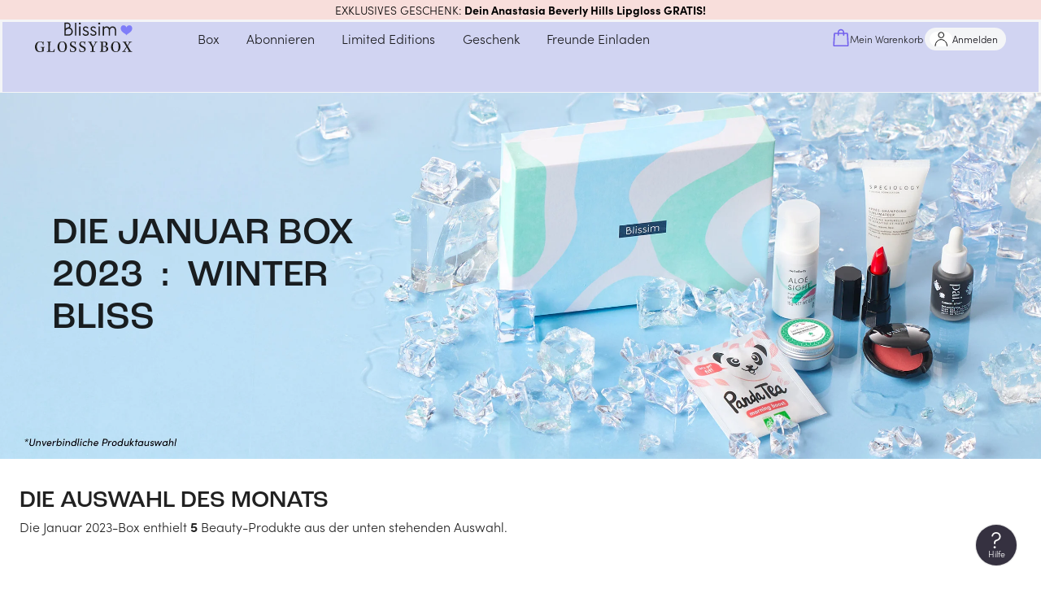

--- FILE ---
content_type: text/html; charset=utf-8
request_url: https://blissim.de/box/januar-23
body_size: 74379
content:
<!DOCTYPE html><html lang="de"><head><meta charSet="utf-8"/><meta name="viewport" content="width=device-width, initial-scale=1.0, maximum-scale=1.0, user-scalable=no, viewport-fit=cover"/><script defer="" src="https://unpkg.com/smoothscroll-polyfill@0.4.4/dist/smoothscroll.min.js"></script><title>Beauty-Box Die Januar Box 2023 - Blissim</title><meta name="description" content="Entdecke die Produkte der Beauty-Box  Januar 2023. Make-up, Gesichtspflege, Körperpflege, Haarpflege. Mit Blissim erhältst du jeden Monat eine hochwertige Auswahl von 5 Beauty-Produkten, für nur 17,90 €."/><link rel="canonical" href="https://blissim.de#"/><meta property="og:title" content="Beauty-Box Die Januar Box 2023 - Blissim"/><meta property="og:description" content="Entdecke die Produkte der Beauty-Box  Januar 2023. Make-up, Gesichtspflege, Körperpflege, Haarpflege. Mit Blissim erhältst du jeden Monat eine hochwertige Auswahl von 5 Beauty-Produkten, für nur 17,90 €."/><meta property="og:image" content="https://blissim.de/wp-content/uploads/2022/12/artboard-9.jpg"/><meta property="og:url" content="https://blissim.de#"/><link rel="alternate" hrefLang="x-default" href="https://blissim.fr"/><link rel="alternate" hrefLang="es" href="https://blissim.es"/><link rel="alternate" hrefLang="de" href="https://blissim.de"/><link rel="alternate" hrefLang="it" href="https://blissim.it"/><link rel="alternate" hrefLang="sv" href="https://blissim.se"/><link rel="alternate" hrefLang="pl" href="https://blissim.pl"/><meta name="next-head-count" content="11"/><meta name="robots" content="index, follow"/><meta charSet="utf-8"/><meta name="apple-mobile-web-app-title" content="Blissim"/><meta name="application-name" content="Blissim"/><meta name="theme-color" content="#353140"/><meta name="msapplication-TileColor" content="#353140"/><meta name="msapplication-TileImage" content="/static/images/icn/icn_blissim_144x144.png"/><meta name="p:domain_verify" content="2bfc59341e09118f5f9e207001d41724"/><meta property="og:site_name" content="Blissim"/><meta property="og:type" content="article"/><meta property="fb:app_id" content="229338367082693"/><meta property="fb:admins" content="597672852"/><link rel="manifest" href="/static/manifest.json"/><link rel="icon" type="image/png" href="/static/images/icn/icn_blissim_196x196.png"/><link rel="icon" type="image/png" href="/static/images/icn/icn_blissim_16x16.png" sizes="16x16"/><link rel="icon" type="image/png" href="/static/images/icn/icn_blissim_32x32.png" sizes="32x32"/><link rel="icon" type="image/svg+xml" href="/static/images/svg/blissim-logo.svg"/><link rel="apple-touch-icon" href="/static/images/icn/icn_blissim_196x196.png"/><style>.grecaptcha-badge {visibility: hidden; right: 0 !important}</style><script type="text/javascript">(function(){window.lockABTastyTag=true;})();
          </script><script type="text/javascript" src="https://try.abtasty.com/82ae518c7f1667bd92d3031d99ce4dad.js"></script><script async="" src="https://blissim-de.my.join-stories.com/scripts/global.js" type="text/javascript"></script><link rel="preconnect" href="https://use.typekit.net" crossorigin /><link rel="preload" href="/_next/static/css/bf4ebbcc84f5f8fc.css" as="style"/><link rel="stylesheet" href="/_next/static/css/bf4ebbcc84f5f8fc.css" data-n-g=""/><link rel="preload" href="/_next/static/css/be87f9cdd363a955.css" as="style"/><link rel="stylesheet" href="/_next/static/css/be87f9cdd363a955.css" data-n-p=""/><noscript data-n-css=""></noscript><script defer="" nomodule="" src="/_next/static/chunks/polyfills-c67a75d1b6f99dc8.js"></script><script src="/_next/static/chunks/webpack-6dfee5c571b2b87e.js" defer=""></script><script src="/_next/static/chunks/framework-eae1dab60e375b5f.js" defer=""></script><script src="/_next/static/chunks/main-538524ae8cb9ddbd.js" defer=""></script><script src="/_next/static/chunks/pages/_app-653f89651c8ca133.js" defer=""></script><script src="/_next/static/chunks/5863-cf125e20a29da294.js" defer=""></script><script src="/_next/static/chunks/6105-bf83b2972c37a9db.js" defer=""></script><script src="/_next/static/chunks/5507-c24c07750c7c0802.js" defer=""></script><script src="/_next/static/chunks/4628-9c0eb4a6811ef8ad.js" defer=""></script><script src="/_next/static/chunks/490-706fd0eb45c6245f.js" defer=""></script><script src="/_next/static/chunks/939-35f1d3ed1d03e481.js" defer=""></script><script src="/_next/static/chunks/8523-93dd353bd08c6572.js" defer=""></script><script src="/_next/static/chunks/2250-ce0418d3c224c269.js" defer=""></script><script src="/_next/static/chunks/2740-f38e96a9696a118f.js" defer=""></script><script src="/_next/static/chunks/2379-ad6bf2172969b373.js" defer=""></script><script src="/_next/static/chunks/4995-5b65ea9d58531869.js" defer=""></script><script src="/_next/static/chunks/5897-bfdae801dfd47e39.js" defer=""></script><script src="/_next/static/chunks/930-24c00a36cb4f78ad.js" defer=""></script><script src="/_next/static/chunks/5469-1e0da6e86ec01d43.js" defer=""></script><script src="/_next/static/chunks/6514-7c2931749a7429f4.js" defer=""></script><script src="/_next/static/chunks/3996-4a27f8d0dd92a2be.js" defer=""></script><script src="/_next/static/chunks/7935-faba6c56d528ba23.js" defer=""></script><script src="/_next/static/chunks/7117-e5109f7d559c9ac5.js" defer=""></script><script src="/_next/static/chunks/pages/box/%5Bslug%5D-6a6440cdf3a3a868.js" defer=""></script><script src="/_next/static/_umbAAaB7j0mWL3XC65HQ/_buildManifest.js" defer=""></script><script src="/_next/static/_umbAAaB7j0mWL3XC65HQ/_ssgManifest.js" defer=""></script><style data-href="https://use.typekit.net/ikn5fbh.css">@import url("https://p.typekit.net/p.css?s=1&k=ikn5fbh&ht=tk&f=24539.24543.24544.24545.24547.24548.24549&a=190290042&app=typekit&e=css");@font-face{font-family:"sofia-pro";src:url("https://use.typekit.net/af/2ff9be/00000000000000007735f999/31/l?primer=fff1a989570eb474b8c22c57cc7199e63bfc7e911b750165d0199218f0b7e7cc&fvd=n7&v=3") format("woff2"),url("https://use.typekit.net/af/2ff9be/00000000000000007735f999/31/d?primer=fff1a989570eb474b8c22c57cc7199e63bfc7e911b750165d0199218f0b7e7cc&fvd=n7&v=3") format("woff"),url("https://use.typekit.net/af/2ff9be/00000000000000007735f999/31/a?primer=fff1a989570eb474b8c22c57cc7199e63bfc7e911b750165d0199218f0b7e7cc&fvd=n7&v=3") format("opentype");font-display:auto;font-style:normal;font-weight:700;font-stretch:normal}@font-face{font-family:"sofia-pro";src:url("https://use.typekit.net/af/da506f/00000000000000007735f990/31/l?primer=fff1a989570eb474b8c22c57cc7199e63bfc7e911b750165d0199218f0b7e7cc&fvd=n3&v=3") format("woff2"),url("https://use.typekit.net/af/da506f/00000000000000007735f990/31/d?primer=fff1a989570eb474b8c22c57cc7199e63bfc7e911b750165d0199218f0b7e7cc&fvd=n3&v=3") format("woff"),url("https://use.typekit.net/af/da506f/00000000000000007735f990/31/a?primer=fff1a989570eb474b8c22c57cc7199e63bfc7e911b750165d0199218f0b7e7cc&fvd=n3&v=3") format("opentype");font-display:auto;font-style:normal;font-weight:300;font-stretch:normal}@font-face{font-family:"sofia-pro";src:url("https://use.typekit.net/af/b11f1c/00000000000000007735f998/31/l?primer=fff1a989570eb474b8c22c57cc7199e63bfc7e911b750165d0199218f0b7e7cc&fvd=i3&v=3") format("woff2"),url("https://use.typekit.net/af/b11f1c/00000000000000007735f998/31/d?primer=fff1a989570eb474b8c22c57cc7199e63bfc7e911b750165d0199218f0b7e7cc&fvd=i3&v=3") format("woff"),url("https://use.typekit.net/af/b11f1c/00000000000000007735f998/31/a?primer=fff1a989570eb474b8c22c57cc7199e63bfc7e911b750165d0199218f0b7e7cc&fvd=i3&v=3") format("opentype");font-display:auto;font-style:italic;font-weight:300;font-stretch:normal}@font-face{font-family:"sofia-pro";src:url("https://use.typekit.net/af/742085/00000000000000007735f992/31/l?primer=fff1a989570eb474b8c22c57cc7199e63bfc7e911b750165d0199218f0b7e7cc&fvd=n5&v=3") format("woff2"),url("https://use.typekit.net/af/742085/00000000000000007735f992/31/d?primer=fff1a989570eb474b8c22c57cc7199e63bfc7e911b750165d0199218f0b7e7cc&fvd=n5&v=3") format("woff"),url("https://use.typekit.net/af/742085/00000000000000007735f992/31/a?primer=fff1a989570eb474b8c22c57cc7199e63bfc7e911b750165d0199218f0b7e7cc&fvd=n5&v=3") format("opentype");font-display:auto;font-style:normal;font-weight:500;font-stretch:normal}@font-face{font-family:"sofia-pro";src:url("https://use.typekit.net/af/1fbf9b/00000000000000007735f98d/31/l?primer=fff1a989570eb474b8c22c57cc7199e63bfc7e911b750165d0199218f0b7e7cc&fvd=n4&v=3") format("woff2"),url("https://use.typekit.net/af/1fbf9b/00000000000000007735f98d/31/d?primer=fff1a989570eb474b8c22c57cc7199e63bfc7e911b750165d0199218f0b7e7cc&fvd=n4&v=3") format("woff"),url("https://use.typekit.net/af/1fbf9b/00000000000000007735f98d/31/a?primer=fff1a989570eb474b8c22c57cc7199e63bfc7e911b750165d0199218f0b7e7cc&fvd=n4&v=3") format("opentype");font-display:auto;font-style:normal;font-weight:400;font-stretch:normal}@font-face{font-family:"sofia-pro";src:url("https://use.typekit.net/af/a80b27/00000000000000007735f98c/31/l?primer=fff1a989570eb474b8c22c57cc7199e63bfc7e911b750165d0199218f0b7e7cc&fvd=i4&v=3") format("woff2"),url("https://use.typekit.net/af/a80b27/00000000000000007735f98c/31/d?primer=fff1a989570eb474b8c22c57cc7199e63bfc7e911b750165d0199218f0b7e7cc&fvd=i4&v=3") format("woff"),url("https://use.typekit.net/af/a80b27/00000000000000007735f98c/31/a?primer=fff1a989570eb474b8c22c57cc7199e63bfc7e911b750165d0199218f0b7e7cc&fvd=i4&v=3") format("opentype");font-display:auto;font-style:italic;font-weight:400;font-stretch:normal}@font-face{font-family:"sofia-pro";src:url("https://use.typekit.net/af/e7e7b3/00000000000000007735f99a/31/l?primer=fff1a989570eb474b8c22c57cc7199e63bfc7e911b750165d0199218f0b7e7cc&fvd=n6&v=3") format("woff2"),url("https://use.typekit.net/af/e7e7b3/00000000000000007735f99a/31/d?primer=fff1a989570eb474b8c22c57cc7199e63bfc7e911b750165d0199218f0b7e7cc&fvd=n6&v=3") format("woff"),url("https://use.typekit.net/af/e7e7b3/00000000000000007735f99a/31/a?primer=fff1a989570eb474b8c22c57cc7199e63bfc7e911b750165d0199218f0b7e7cc&fvd=n6&v=3") format("opentype");font-display:auto;font-style:normal;font-weight:600;font-stretch:normal}.tk-sofia-pro{font-family:"sofia-pro",sans-serif}</style></head><body><div id="__next"><div><div><style data-emotion="css-global 1j6ofty">html{-webkit-font-smoothing:antialiased;-moz-osx-font-smoothing:grayscale;box-sizing:border-box;-webkit-text-size-adjust:100%;}*,*::before,*::after{box-sizing:inherit;}strong,b{font-weight:700;}body{margin:0;color:rgba(0,0,0,0.87);font-family:sofia-pro,sans-serif,Arial,sans-serif;letter-spacing:normal;font-size:1rem;font-weight:300;line-height:normal;background-color:#fff;}@media print{body{background-color:#fff;}}body::backdrop{background-color:#fff;}@font-face{font-family:sofia-pro;font-display:swap;font-style:normal;font-weight:400;font-family:sofia-pro;font-display:swap;font-style:normal;font-weight:600;font-family:sofia-pro;font-display:swap;font-style:normal;font-weight:700;font-family:Roc Grotesk Medium;src:url("/public/static/fonts/roc-grotesk-medium.otf") format("opentype");font-display:swap;font-style:normal;font-weight:500;font-family:Roc Grotesk Wide Medium;src:url("/public/static/fonts/roc-grotesk-wide-medium.otf") format("opentype");font-display:swap;font-style:normal;font-weight:500;}html{height:100%;}body{margin:0;padding:0;background-color:#fff;scroll-behavior:smooth;height:100vh;}body #__next{height:100%;}a{color:#000;}img{height:auto;max-width:100%;}p{margin:0;padding:0;font-family:sofia-pro,sans-serif,Arial,sans-serif;letter-spacing:normal;font-size:1rem;font-weight:300;}input[type="search"]::-webkit-search-decoration,input[type="search"]::-webkit-search-cancel-button,input[type="search"]::-webkit-search-results-button,input[type="search"]::-webkit-search-results-decoration{-webkit-appearance:none;-moz-appearance:none;-ms-appearance:none;appearance:none;}button,input{outline:none;}ul{list-style:none;margin:0;padding:0;font-size:1rem;}h1,h2,h3,h4,h5,h6{margin:0;padding:0;}h1 em,h2 em,h3 em,h4 em,h5 em,h6 em{font-style:normal;font-family:Roc Grotesk Medium,sans-serif,Arial,sans-serif;}h1{font-family:Roc Grotesk Medium,sans-serif,Arial,sans-serif;font-weight:500;font-style:normal;font-size:1.813rem;line-height:2.5rem;}@media (min-width: 960px){h1{font-size:2.25rem;line-height:2.625rem;}}h2{font-family:Roc Grotesk Medium,sans-serif,Arial,sans-serif;font-weight:500;font-style:normal;font-size:1.438rem;line-height:1.875rem;text-transform:uppercase;}@media (min-width: 960px){h2{font-size:1.813rem;line-height:2.5rem;}}h3{font-family:Roc Grotesk Medium,sans-serif,Arial,sans-serif;font-weight:500;font-style:normal;font-size:1.25rem;line-height:1.563rem;}h4{font-family:Roc Grotesk Medium,sans-serif,Arial,sans-serif;font-weight:500;font-style:normal;font-size:1.125rem;line-height:1.438rem;}h5{font-family:sofia-pro,sans-serif,Arial,sans-serif;font-weight:400;font-style:normal;font-size:1rem;line-height:1.313rem;}@media (min-width: 960px){h5{font-size:1.375rem;}}h6{font-family:sofia-pro,sans-serif,Arial,sans-serif;font-weight:400;font-style:normal;font-size:1rem;line-height:1.313rem;margin:0;}@media (min-width: 960px){h6{font-size:1.25rem;}}small{font-size:0,875rem;}.clearfix{overflow:auto;zoom:1;}.btn{display:inline-block;font-family:sofia-pro,sans-serif,Arial,sans-serif;text-transform:uppercase;letter-spacing:1.5px;font-size:.8rem;font-weight:bold;color:#fff;background:#000;padding:0,875rem 22px;border-radius:5px;-webkit-text-decoration:none;text-decoration:none;}.category_LTE,overline.highlight{background-color:#FCFFB4;font-family:Roc Grotesk Wide Medium,sans-serif,Arial,sans-serif;font-style:normal;font-weight:normal;font-size:1rem;line-height:1rem;text-transform:uppercase;color:#000000;display:inline-block;}.price_LTE{font-family:sofia-pro,sans-serif,Arial,sans-serif;font-style:normal;font-weight:bold;margin-top:15px;}.small_font_size{fontsize:12px;}.regularBorder{border-width:2px;border-style:solid;border-color:#f4f5f7;border-radius:8px;padding:1rem;}</style><style data-emotion="css-global 1j6ofty">html{-webkit-font-smoothing:antialiased;-moz-osx-font-smoothing:grayscale;box-sizing:border-box;-webkit-text-size-adjust:100%;}*,*::before,*::after{box-sizing:inherit;}strong,b{font-weight:700;}body{margin:0;color:rgba(0,0,0,0.87);font-family:sofia-pro,sans-serif,Arial,sans-serif;letter-spacing:normal;font-size:1rem;font-weight:300;line-height:normal;background-color:#fff;}@media print{body{background-color:#fff;}}body::backdrop{background-color:#fff;}@font-face{font-family:sofia-pro;font-display:swap;font-style:normal;font-weight:400;font-family:sofia-pro;font-display:swap;font-style:normal;font-weight:600;font-family:sofia-pro;font-display:swap;font-style:normal;font-weight:700;font-family:Roc Grotesk Medium;src:url("/public/static/fonts/roc-grotesk-medium.otf") format("opentype");font-display:swap;font-style:normal;font-weight:500;font-family:Roc Grotesk Wide Medium;src:url("/public/static/fonts/roc-grotesk-wide-medium.otf") format("opentype");font-display:swap;font-style:normal;font-weight:500;}html{height:100%;}body{margin:0;padding:0;background-color:#fff;scroll-behavior:smooth;height:100vh;}body #__next{height:100%;}a{color:#000;}img{height:auto;max-width:100%;}p{margin:0;padding:0;font-family:sofia-pro,sans-serif,Arial,sans-serif;letter-spacing:normal;font-size:1rem;font-weight:300;}input[type="search"]::-webkit-search-decoration,input[type="search"]::-webkit-search-cancel-button,input[type="search"]::-webkit-search-results-button,input[type="search"]::-webkit-search-results-decoration{-webkit-appearance:none;-moz-appearance:none;-ms-appearance:none;appearance:none;}button,input{outline:none;}ul{list-style:none;margin:0;padding:0;font-size:1rem;}h1,h2,h3,h4,h5,h6{margin:0;padding:0;}h1 em,h2 em,h3 em,h4 em,h5 em,h6 em{font-style:normal;font-family:Roc Grotesk Medium,sans-serif,Arial,sans-serif;}h1{font-family:Roc Grotesk Medium,sans-serif,Arial,sans-serif;font-weight:500;font-style:normal;font-size:1.813rem;line-height:2.5rem;}@media (min-width: 960px){h1{font-size:2.25rem;line-height:2.625rem;}}h2{font-family:Roc Grotesk Medium,sans-serif,Arial,sans-serif;font-weight:500;font-style:normal;font-size:1.438rem;line-height:1.875rem;text-transform:uppercase;}@media (min-width: 960px){h2{font-size:1.813rem;line-height:2.5rem;}}h3{font-family:Roc Grotesk Medium,sans-serif,Arial,sans-serif;font-weight:500;font-style:normal;font-size:1.25rem;line-height:1.563rem;}h4{font-family:Roc Grotesk Medium,sans-serif,Arial,sans-serif;font-weight:500;font-style:normal;font-size:1.125rem;line-height:1.438rem;}h5{font-family:sofia-pro,sans-serif,Arial,sans-serif;font-weight:400;font-style:normal;font-size:1rem;line-height:1.313rem;}@media (min-width: 960px){h5{font-size:1.375rem;}}h6{font-family:sofia-pro,sans-serif,Arial,sans-serif;font-weight:400;font-style:normal;font-size:1rem;line-height:1.313rem;margin:0;}@media (min-width: 960px){h6{font-size:1.25rem;}}small{font-size:0,875rem;}.clearfix{overflow:auto;zoom:1;}.btn{display:inline-block;font-family:sofia-pro,sans-serif,Arial,sans-serif;text-transform:uppercase;letter-spacing:1.5px;font-size:.8rem;font-weight:bold;color:#fff;background:#000;padding:0,875rem 22px;border-radius:5px;-webkit-text-decoration:none;text-decoration:none;}.category_LTE,overline.highlight{background-color:#FCFFB4;font-family:Roc Grotesk Wide Medium,sans-serif,Arial,sans-serif;font-style:normal;font-weight:normal;font-size:1rem;line-height:1rem;text-transform:uppercase;color:#000000;display:inline-block;}.price_LTE{font-family:sofia-pro,sans-serif,Arial,sans-serif;font-style:normal;font-weight:bold;margin-top:15px;}.small_font_size{fontsize:12px;}.regularBorder{border-width:2px;border-style:solid;border-color:#f4f5f7;border-radius:8px;padding:1rem;}</style><style data-emotion="css 1me2gch">@media (min-width:0px){.css-1me2gch{display:none;}}@media (min-width:960px){.css-1me2gch{display:block;}}</style><div class="MuiBox-root css-1me2gch"><style data-emotion="css 165a7y1">.css-165a7y1{position:relative;z-index:1100;}</style><div class="MuiBox-root css-165a7y1" id="header-promo-container"><style data-emotion="css ojupo4">.css-ojupo4{position:relative;-webkit-transition:margin 150ms cubic-bezier(0.4,0,0.2,1) 0ms;transition:margin 150ms cubic-bezier(0.4,0,0.2,1) 0ms;overflow-anchor:none;}.css-ojupo4::before{position:absolute;left:0;top:-1px;right:0;height:1px;content:"";opacity:1;background-color:#F1F1F1;-webkit-transition:opacity 150ms cubic-bezier(0.4,0,0.2,1) 0ms,background-color 150ms cubic-bezier(0.4,0,0.2,1) 0ms;transition:opacity 150ms cubic-bezier(0.4,0,0.2,1) 0ms,background-color 150ms cubic-bezier(0.4,0,0.2,1) 0ms;}.css-ojupo4:first-of-type::before{display:none;}.css-ojupo4.Mui-expanded::before{opacity:0;}.css-ojupo4.Mui-expanded:first-of-type{margin-top:0;}.css-ojupo4.Mui-expanded:last-of-type{margin-bottom:0;}.css-ojupo4.Mui-expanded+.css-ojupo4.Mui-expanded::before{display:none;}.css-ojupo4.Mui-disabled{background-color:rgba(0,0,0,0.12);}.css-ojupo4.Mui-expanded{margin:16px 0;}</style><style data-emotion="css 1qwtads">.css-1qwtads{background-color:#fff;color:rgba(0,0,0,0.87);-webkit-transition:box-shadow 300ms cubic-bezier(0.4,0,0.2,1) 0ms;transition:box-shadow 300ms cubic-bezier(0.4,0,0.2,1) 0ms;box-shadow:none;position:relative;-webkit-transition:margin 150ms cubic-bezier(0.4,0,0.2,1) 0ms;transition:margin 150ms cubic-bezier(0.4,0,0.2,1) 0ms;overflow-anchor:none;}.css-1qwtads::before{position:absolute;left:0;top:-1px;right:0;height:1px;content:"";opacity:1;background-color:#F1F1F1;-webkit-transition:opacity 150ms cubic-bezier(0.4,0,0.2,1) 0ms,background-color 150ms cubic-bezier(0.4,0,0.2,1) 0ms;transition:opacity 150ms cubic-bezier(0.4,0,0.2,1) 0ms,background-color 150ms cubic-bezier(0.4,0,0.2,1) 0ms;}.css-1qwtads:first-of-type::before{display:none;}.css-1qwtads.Mui-expanded::before{opacity:0;}.css-1qwtads.Mui-expanded:first-of-type{margin-top:0;}.css-1qwtads.Mui-expanded:last-of-type{margin-bottom:0;}.css-1qwtads.Mui-expanded+.css-1qwtads.Mui-expanded::before{display:none;}.css-1qwtads.Mui-disabled{background-color:rgba(0,0,0,0.12);}.css-1qwtads.Mui-expanded{margin:16px 0;}</style><div class="MuiPaper-root MuiPaper-elevation MuiPaper-elevation1 MuiAccordion-root MuiAccordion-gutters header-promo__accordion shadow-none py-0 px-[15px] z-1 pointer-events-auto css-1qwtads" style="background-color:#f8dedb;color:#000000"><style data-emotion="css zr7q6q">.css-zr7q6q{display:-webkit-box;display:-webkit-flex;display:-ms-flexbox;display:flex;min-height:48px;padding:0px 16px;-webkit-transition:min-height 150ms cubic-bezier(0.4,0,0.2,1) 0ms,background-color 150ms cubic-bezier(0.4,0,0.2,1) 0ms;transition:min-height 150ms cubic-bezier(0.4,0,0.2,1) 0ms,background-color 150ms cubic-bezier(0.4,0,0.2,1) 0ms;}.css-zr7q6q.Mui-focusVisible{background-color:rgba(0,0,0,0.12);}.css-zr7q6q.Mui-disabled{opacity:0.38;}.css-zr7q6q:hover:not(.Mui-disabled){cursor:pointer;}.css-zr7q6q.Mui-expanded{min-height:64px;}.css-zr7q6q .MuiAccordionSummary-content{-webkit-user-select:text;-moz-user-select:text;-ms-user-select:text;user-select:text;margin:0px!important;font-size:15px;display:-webkit-box;display:-webkit-flex;display:-ms-flexbox;display:flex;-webkit-align-items:center;-webkit-box-align:center;-ms-flex-align:center;align-items:center;position:relative;}.css-zr7q6q .MuiAccordionSummary-expandIconWrapper{padding:8px;color:initial;}</style><style data-emotion="css 1d9g0k3">.css-1d9g0k3{display:-webkit-inline-box;display:-webkit-inline-flex;display:-ms-inline-flexbox;display:inline-flex;-webkit-align-items:center;-webkit-box-align:center;-ms-flex-align:center;align-items:center;-webkit-box-pack:center;-ms-flex-pack:center;-webkit-justify-content:center;justify-content:center;position:relative;box-sizing:border-box;-webkit-tap-highlight-color:transparent;background-color:transparent;outline:0;border:0;margin:0;border-radius:0;padding:0;cursor:pointer;-webkit-user-select:none;-moz-user-select:none;-ms-user-select:none;user-select:none;vertical-align:middle;-moz-appearance:none;-webkit-appearance:none;-webkit-text-decoration:none;text-decoration:none;color:inherit;display:-webkit-box;display:-webkit-flex;display:-ms-flexbox;display:flex;min-height:48px;padding:0px 16px;-webkit-transition:min-height 150ms cubic-bezier(0.4,0,0.2,1) 0ms,background-color 150ms cubic-bezier(0.4,0,0.2,1) 0ms;transition:min-height 150ms cubic-bezier(0.4,0,0.2,1) 0ms,background-color 150ms cubic-bezier(0.4,0,0.2,1) 0ms;}.css-1d9g0k3::-moz-focus-inner{border-style:none;}.css-1d9g0k3.Mui-disabled{pointer-events:none;cursor:default;}@media print{.css-1d9g0k3{-webkit-print-color-adjust:exact;color-adjust:exact;}}.css-1d9g0k3.Mui-focusVisible{background-color:rgba(0,0,0,0.12);}.css-1d9g0k3.Mui-disabled{opacity:0.38;}.css-1d9g0k3:hover:not(.Mui-disabled){cursor:pointer;}.css-1d9g0k3.Mui-expanded{min-height:64px;}.css-1d9g0k3 .MuiAccordionSummary-content{-webkit-user-select:text;-moz-user-select:text;-ms-user-select:text;user-select:text;margin:0px!important;font-size:15px;display:-webkit-box;display:-webkit-flex;display:-ms-flexbox;display:flex;-webkit-align-items:center;-webkit-box-align:center;-ms-flex-align:center;align-items:center;position:relative;}.css-1d9g0k3 .MuiAccordionSummary-expandIconWrapper{padding:8px;color:initial;}</style><div class="MuiButtonBase-root MuiAccordionSummary-root MuiAccordionSummary-gutters header-promo__accordion-summary !p-0 !min-h-6 w-full css-1d9g0k3" tabindex="0" role="button" aria-expanded="false" aria-controls="panel0a-content" id="panel0a-header"><style data-emotion="css 104tse8">.css-104tse8{display:-webkit-box;display:-webkit-flex;display:-ms-flexbox;display:flex;-webkit-box-flex:1;-webkit-flex-grow:1;-ms-flex-positive:1;flex-grow:1;margin:12px 0;-webkit-transition:margin 150ms cubic-bezier(0.4,0,0.2,1) 0ms;transition:margin 150ms cubic-bezier(0.4,0,0.2,1) 0ms;}.css-104tse8.Mui-expanded{margin:20px 0;}</style><div class="MuiAccordionSummary-content MuiAccordionSummary-contentGutters css-104tse8"><div class="mx-auto my-0 w-full text-center header-promo__title-container"><span class="header-promo__title font-main text-sm">EXKLUSIVES GESCHENK: <strong>Dein Anastasia Beverly Hills Lipgloss GRATIS!</strong></span></div></div></div><style data-emotion="css e1il6z">.css-e1il6z{height:0;overflow:hidden;-webkit-transition:height 300ms cubic-bezier(0.4,0,0.2,1) 0ms;transition:height 300ms cubic-bezier(0.4,0,0.2,1) 0ms;visibility:hidden;}</style><div class="MuiCollapse-root MuiCollapse-vertical MuiCollapse-hidden css-e1il6z" style="min-height:0px"><style data-emotion="css hboir5">.css-hboir5{display:-webkit-box;display:-webkit-flex;display:-ms-flexbox;display:flex;width:100%;}</style><div class="MuiCollapse-wrapper MuiCollapse-vertical css-hboir5"><style data-emotion="css 8atqhb">.css-8atqhb{width:100%;}</style><div class="MuiCollapse-wrapperInner MuiCollapse-vertical css-8atqhb"><div aria-labelledby="panel0a-header" id="panel0a-content" role="region" class="MuiAccordion-region"></div></div></div></div></div></div><style data-emotion="css fcltbu">.css-fcltbu{display:-webkit-box;display:-webkit-flex;display:-ms-flexbox;display:flex;-webkit-flex-direction:column;-ms-flex-direction:column;flex-direction:column;width:100%;box-sizing:border-box;-webkit-flex-shrink:0;-ms-flex-negative:0;flex-shrink:0;position:static;background-color:#d1d4f2;color:#000000de;}</style><style data-emotion="css 2bsbs4">.css-2bsbs4{background-color:#fff;color:rgba(0,0,0,0.87);-webkit-transition:box-shadow 300ms cubic-bezier(0.4,0,0.2,1) 0ms;transition:box-shadow 300ms cubic-bezier(0.4,0,0.2,1) 0ms;box-shadow:none;display:-webkit-box;display:-webkit-flex;display:-ms-flexbox;display:flex;-webkit-flex-direction:column;-ms-flex-direction:column;flex-direction:column;width:100%;box-sizing:border-box;-webkit-flex-shrink:0;-ms-flex-negative:0;flex-shrink:0;position:static;background-color:#d1d4f2;color:#000000de;}</style><header class="MuiPaper-root MuiPaper-elevation MuiPaper-elevation4 MuiAppBar-root MuiAppBar-colorPrimary MuiAppBar-positionStatic bg-[#fff] border-b border-solid border-common-neutral-lowest py-0 px-4 min-h-[90px] max-md:min-h-[52px] css-2bsbs4"><style data-emotion="css 2jualf">.css-2jualf{width:100%;margin-left:auto;box-sizing:border-box;margin-right:auto;display:block;padding-left:16px;padding-right:16px;}@media (min-width:600px){.css-2jualf{padding-left:24px;padding-right:24px;}}@media (min-width:1280px){.css-2jualf{max-width:1280px;}}</style><div class="MuiContainer-root MuiContainer-maxWidthLg css-2jualf"><div class="flex justify-between items-center max-md:py-2 max-md:px-0"><div class="flex items-center max-md:m-auto"><a class="w-[120px] flex md:mr-6 lg:mr-16" href="/"><span class="w-32 block"><svg xmlns="http://www.w3.org/2000/svg" viewBox="0 0 110 34"><path d="M73.1 33.72v-.47c.33-.03.64-.06.96-.1.34-.04.53-.19.53-.57 0-1.59.04-3.18.05-4.77 0-1.37 0-2.74-.01-4.11 0-.76-.04-.79-.78-.89-.21-.03-.43-.04-.68-.06v-.48h1.57c1.28-.01 2.56-.04 3.84-.03.46 0 .92.06 1.37.15.91.18 1.53.71 1.75 1.63.23.99.11 1.95-.72 2.63-.4.33-.94.49-1.42.72-.12.06-.26.08-.46.14.47.1.88.17 1.27.27 1.05.26 1.89.78 2.1 1.93.23 1.27-.07 2.36-1.15 3.16-.81.6-1.75.8-2.72.82-1.52.04-3.05.02-4.57.02h-.91Zm3.33-3.26h.04v2.19c0 .33.15.48.45.5.25.02.51.02.77.02 1.85-.02 2.67-.81 2.78-2.65.08-1.34-.48-2.23-1.67-2.48-.66-.14-1.35-.12-2.02-.16-.26-.02-.34.13-.33.38.02.73 0 1.46 0 2.19Zm.05-3.08c.62-.05 1.25-.04 1.86-.15.72-.13 1.25-.59 1.37-1.33.09-.59.1-1.22.02-1.82-.09-.63-.52-1.07-1.17-1.16-.55-.08-1.11-.06-1.67-.07-.26 0-.4.14-.41.41v4.12Zm19.96.58c-.12.74-.18 1.5-.37 2.23-.59 2.3-2.15 3.58-4.51 3.79-2.62.23-4.68-1.06-5.45-3.42-.37-1.13-.48-2.29-.28-3.45.14-.8.34-1.62.69-2.34 1.07-2.17 3.16-3.01 5.41-2.71 2.45.32 4.11 2.17 4.37 4.74.04.38.06.77.09 1.15.01 0 .03 0 .04.01Zm-8.6-.05c.01 1.3.18 2.64.81 3.88.59 1.15 1.54 1.73 2.85 1.61 1.2-.11 1.96-.83 2.28-1.93.26-.9.43-1.85.5-2.78.11-1.49-.04-2.97-.63-4.37-.26-.62-.66-1.13-1.26-1.45-1.45-.78-3.21-.14-3.9 1.44-.49 1.12-.63 2.31-.64 3.6Zm-56.99 6.07c-2.33.06-4.3-.98-5.08-3.34-.65-1.97-.58-3.95.34-5.83.97-1.98 2.9-2.97 5.25-2.78 2.03.17 3.63 1.45 4.27 3.5.58 1.83.5 3.68-.21 5.46-.77 1.92-2.28 2.86-4.31 3h-.27Zm-3.4-5.97c.02 1.23.18 2.59.84 3.83.59 1.12 1.53 1.66 2.8 1.56 1.17-.09 1.93-.78 2.27-1.85.27-.84.43-1.74.52-2.62.14-1.57.02-3.13-.62-4.6-.48-1.12-1.31-1.78-2.58-1.78-1.26 0-2.09.67-2.59 1.77-.5 1.12-.63 2.31-.63 3.67ZM9 22.94c.13-.3.25-.57.38-.86.15.05.28.09.38.12l-.27 3.89h-.43c-.05-.31-.08-.61-.14-.9-.26-1.26-.87-2.24-2.21-2.53-1.4-.3-2.62.04-3.51 1.24-.61.83-.89 1.78-1.02 2.78-.18 1.45-.12 2.89.42 4.27.74 1.88 2.33 2.77 4.21 2.37.82-.17 1.15-.54 1.17-1.37.02-.79.02-1.59.01-2.38 0-.5-.17-.66-.66-.72-.41-.05-.81-.08-1.24-.12v-.5h4.8v.47c-.19.04-.4.09-.6.14-.31.06-.47.24-.47.56v3.72c-1.9.65-3.87 1.17-5.98.69-1.72-.39-2.88-1.42-3.43-3.08-.55-1.65-.57-3.33-.03-4.99.77-2.37 2.87-3.76 5.58-3.73 1.09.01 2.11.22 3.03.93Zm89.73-.67h4.6c.03.15.05.31.08.49-.3.04-.57.07-.83.11-.23.03-.31.15-.19.37.62 1.11 1.24 2.21 1.88 3.36.1-.13.17-.21.23-.3.6-.95 1.2-1.9 1.78-2.87.25-.41.17-.52-.31-.58-.24-.03-.48-.06-.76-.1.04-.18.07-.34.1-.49h3.9c.02.16.04.31.06.45-.06.03-.08.05-.1.05-1.12-.04-1.87.53-2.47 1.42-.62.93-1.27 1.83-1.92 2.74-.12.17-.13.3-.02.48.93 1.58 1.87 3.15 2.78 4.74.38.67.89 1.08 1.69 1.05.12 0 .25.03.39.06v.46h-4.83v-.46c.24-.05.49-.09.74-.14.24-.05.32-.19.19-.42-.75-1.35-1.51-2.71-2.27-4.08-.05.04-.1.06-.12.1-.69 1.17-1.39 2.33-2.08 3.5-.08.13-.12.28-.18.42-.1.25.02.4.26.46.24.05.48.08.72.09.38 0 .5.18.42.55h-4.2c-.02-.15-.04-.29-.06-.46.12-.03.22-.07.33-.07.71-.04 1.24-.38 1.63-.95.92-1.35 1.85-2.71 2.76-4.07.07-.1.07-.3.02-.4-.79-1.39-1.6-2.77-2.39-4.16-.32-.56-.8-.8-1.42-.82-.44-.02-.44-.03-.41-.52Zm-53.39.42c.11-.27.2-.5.31-.76.15.04.28.07.41.11-.09 1.17-.19 2.31-.28 3.49-.11.02-.26.04-.44.06-.04-.3-.06-.59-.11-.87-.22-1.48-1.3-2.32-2.69-2.1-.68.11-1.14.5-1.38 1.14-.4 1.1-.02 2.13 1.03 2.72.99.56 1.99 1.11 3 1.63 1.98 1.02 1.63 3.8.41 4.84-.93.8-2.05 1.04-3.22 1.04-.98 0-1.93-.22-2.84-.6-.11-.04-.24-.21-.24-.31.03-1.01.08-2.02.13-3.06.14-.03.28-.07.42-.1.07.51.1.99.21 1.46.4 1.69 2.22 2.53 3.78 1.75.69-.35 1.02-.94 1.07-1.7.05-.78-.18-1.43-.88-1.83-.97-.55-1.97-1.04-2.94-1.59-1.44-.82-1.99-2.33-1.46-3.89.42-1.23 1.56-2.03 2.98-2.1.95-.05 1.87.08 2.71.67Zm5.09 7.26c.07.49.09.96.2 1.42.38 1.65 2.1 2.5 3.66 1.83.8-.34 1.15-.97 1.2-1.81.05-.78-.23-1.42-.92-1.81-.77-.44-1.56-.83-2.34-1.25-.18-.1-.36-.19-.54-.3-1.36-.79-1.93-2.11-1.56-3.62.34-1.39 1.5-2.31 3.03-2.39 1.13-.06 1.81.1 2.74.66.1-.24.21-.48.32-.74.15.04.28.08.4.11-.1 1.18-.19 2.33-.28 3.51-.13.01-.28.03-.41.04-.1-.49-.14-.98-.29-1.43-.37-1.15-1.36-1.73-2.55-1.52-.49.08-.89.32-1.16.74-.63.95-.39 2.3.55 2.93.54.36 1.14.63 1.71.95.49.27.99.53 1.48.82 1.44.87 1.89 2.32 1.22 3.87-.5 1.14-1.46 1.67-2.61 1.92-1.45.31-2.85.06-4.21-.48-.1-.04-.2-.25-.2-.37.02-.87.1-1.74.11-2.61 0-.34.11-.47.45-.45Zm17.39 3.78h-5.5c-.01-.16-.02-.3-.03-.49.42-.05.83-.1 1.23-.15.46-.06.61-.21.63-.67.04-1.13.08-2.25.07-3.38 0-.33-.11-.69-.27-.98-.87-1.54-1.76-3.06-2.65-4.59-.27-.46-.67-.69-1.2-.7-.13 0-.25-.02-.39-.04-.02-.16-.03-.29-.05-.46h4.51c.02.13.05.29.08.46-.35.05-.67.1-1.1.16.78 1.69 1.7 3.24 2.61 4.94.78-1.57 1.52-3.05 2.25-4.52.14-.29.04-.43-.28-.45-.28-.02-.56-.07-.86-.11v-.47h3.66c0 .14.02.29.03.43-.04.03-.05.05-.06.04-1.02-.04-1.57.59-2.02 1.39-.71 1.26-1.43 2.52-2.16 3.77-.27.47-.3.98-.29 1.49 0 1.05.04 2.1.05 3.15 0 .38.16.57.55.57.27 0 .53.07.8.07.36.01.48.18.39.54ZM13.59 22.76v-.5h4.77c.02.15.03.31.05.49-.36.04-.69.08-1.02.1-.33.02-.48.18-.49.51-.02 1.31-.07 2.61-.08 3.92 0 1.7.01 3.41.02 5.11 0 .63.03.7.67.71.83.01 1.66-.03 2.49-.08.54-.04.94-.35 1.15-.84.27-.62.5-1.25.76-1.91.11 0 .26.02.42.04-.14 1.18-.27 2.32-.41 3.44h-8.54v-.51c.35-.04.71-.1 1.08-.13.31-.03.47-.18.48-.49.03-.61.07-1.23.07-1.84v-6.69c0-.18-.02-.36-.02-.54q-.03-.66-.69-.73c-.23-.02-.46-.04-.72-.06ZM45.13.82h1.45v14.66h-1.45zm4.3.99c0-.64.5-1.16 1.14-1.16s1.14.52 1.14 1.16c0 .37-.17.68-.41.89h-1.45c-.25-.21-.41-.52-.41-.89m.4 3.35h1.45v10.32h-1.45V5.16Zm3.74 8.36 1.16-.76c.54 1.01 1.28 1.59 2.48 1.59s2.07-.6 2.07-1.53-.64-1.42-1.92-1.88l-.87-.33c-1.78-.66-2.4-1.73-2.4-2.95C54.1 6.13 55.38 5 57.22 5c1.32 0 2.4.62 2.99 1.76l-1.16.66c-.33-.68-.91-1.12-1.84-1.12s-1.69.52-1.69 1.34c0 .76.41 1.3 1.67 1.76l.91.33c1.73.64 2.62 1.55 2.62 3.06 0 1.59-1.34 2.87-3.55 2.87-1.63 0-2.87-.83-3.59-2.13m8.57-.01 1.16-.76c.54 1.01 1.28 1.59 2.48 1.59s2.07-.6 2.07-1.53-.64-1.42-1.92-1.88l-.87-.33c-1.78-.66-2.4-1.73-2.4-2.95 0-1.53 1.28-2.66 3.12-2.66 1.32 0 2.4.62 2.99 1.76l-1.16.66c-.33-.68-.91-1.12-1.84-1.12s-1.69.52-1.69 1.34c0 .76.41 1.3 1.67 1.76l.91.33c1.73.64 2.62 1.55 2.62 3.06 0 1.59-1.34 2.87-3.55 2.87-1.63 0-2.87-.83-3.59-2.13m9.12-11.72c0-.64.5-1.16 1.14-1.16s1.14.52 1.14 1.16c0 .37-.17.68-.41.89h-1.45c-.25-.21-.41-.52-.41-.89m.41 3.35h1.45v10.32h-1.45V5.16Zm11.5 4.13c0-1.67-.91-2.93-2.6-2.93-1.32 0-2.29.81-2.75 2.17v6.96h-1.45V5.16h1.45v1.36c.74-1.05 1.86-1.53 3.06-1.53 1.61 0 2.66.78 3.22 1.88.74-1.22 2.06-1.88 3.49-1.88 2.4 0 3.82 1.65 3.82 4.19v6.3h-1.45V9.29c0-1.67-.91-2.93-2.58-2.93-1.28 0-2.31.72-2.79 2.31.02.17.02.35.02.52v6.3h-1.45V9.3Zm-50.04 6.22V.65h3.72c1.87 0 3.34 1.46 3.34 3.47 0 .8-.25 1.6-.8 2.15 1.87.66 3.22 2.4 3.22 4.55 0 2.54-2.15 4.68-4.68 4.68h-4.8Zm1.44-8.16c.69-.69 1.76-1.05 2.56-1.19 1.01-.16 1.74-1.1 1.74-2.03 0-1.19-.94-2.13-2.01-2.13h-2.29v5.35Zm0 6.69h3.36c1.94 0 3.2-1.33 3.2-3.36 0-1.74-1.46-3.2-3.2-3.2-1.87 0-3.36 1.46-3.36 3.2v3.36Z" style="fill:#1d1d1b"></path><path d="M109.49 6.38s-.35-2.65-3.11-2.61c-2.67.04-3.2 2.45-3.23 2.6-.03-.16-.56-2.56-3.23-2.6-2.76-.04-3.11 2.61-3.11 2.61s-.73 2.24 1.52 4.64c0 0 .86.86 2.63 1.95 0 0 1.59.95 2.19 2.02.6-1.07 2.19-2.02 2.19-2.02 1.76-1.09 2.63-1.95 2.63-1.95 2.25-2.4 1.52-4.64 1.52-4.64Z" style="fill:#7f7df8"></path></svg></span></a><div class="hidden md:flex items-center"><style data-emotion="css 19w61r6">.css-19w61r6{font-family:sofia-pro,sans-serif,Arial,sans-serif;letter-spacing:normal;font-size:1rem;font-weight:300;line-height:normal;display:-webkit-box;display:-webkit-flex;display:-ms-flexbox;display:flex;-webkit-box-pack:start;-ms-flex-pack:start;-webkit-justify-content:flex-start;justify-content:flex-start;-webkit-align-items:center;-webkit-box-align:center;-ms-flex-align:center;align-items:center;position:relative;-webkit-text-decoration:none;text-decoration:none;min-height:48px;padding-top:6px;padding-bottom:6px;box-sizing:border-box;white-space:nowrap;padding-left:16px;padding-right:16px;}.css-19w61r6:hover{-webkit-text-decoration:none;text-decoration:none;background-color:rgba(0,0,0,0.04);}@media (hover: none){.css-19w61r6:hover{background-color:transparent;}}.css-19w61r6.Mui-selected{background-color:rgba(209, 212, 242, 0.08);}.css-19w61r6.Mui-selected.Mui-focusVisible{background-color:rgba(209, 212, 242, 0.2);}.css-19w61r6.Mui-selected:hover{background-color:rgba(209, 212, 242, 0.12);}@media (hover: none){.css-19w61r6.Mui-selected:hover{background-color:rgba(209, 212, 242, 0.08);}}.css-19w61r6.Mui-focusVisible{background-color:rgba(0,0,0,0.12);}.css-19w61r6.Mui-disabled{opacity:0.38;}.css-19w61r6+.MuiDivider-root{margin-top:8px;margin-bottom:8px;}.css-19w61r6+.MuiDivider-inset{margin-left:52px;}.css-19w61r6 .MuiListItemText-root{margin-top:0;margin-bottom:0;}.css-19w61r6 .MuiListItemText-inset{padding-left:36px;}.css-19w61r6 .MuiListItemIcon-root{min-width:36px;}@media (min-width:600px){.css-19w61r6{min-height:auto;}}</style><style data-emotion="css 1a91t75">.css-1a91t75{display:-webkit-inline-box;display:-webkit-inline-flex;display:-ms-inline-flexbox;display:inline-flex;-webkit-align-items:center;-webkit-box-align:center;-ms-flex-align:center;align-items:center;-webkit-box-pack:center;-ms-flex-pack:center;-webkit-justify-content:center;justify-content:center;position:relative;box-sizing:border-box;-webkit-tap-highlight-color:transparent;background-color:transparent;outline:0;border:0;margin:0;border-radius:0;padding:0;cursor:pointer;-webkit-user-select:none;-moz-user-select:none;-ms-user-select:none;user-select:none;vertical-align:middle;-moz-appearance:none;-webkit-appearance:none;-webkit-text-decoration:none;text-decoration:none;color:inherit;font-family:sofia-pro,sans-serif,Arial,sans-serif;letter-spacing:normal;font-size:1rem;font-weight:300;line-height:normal;display:-webkit-box;display:-webkit-flex;display:-ms-flexbox;display:flex;-webkit-box-pack:start;-ms-flex-pack:start;-webkit-justify-content:flex-start;justify-content:flex-start;-webkit-align-items:center;-webkit-box-align:center;-ms-flex-align:center;align-items:center;position:relative;-webkit-text-decoration:none;text-decoration:none;min-height:48px;padding-top:6px;padding-bottom:6px;box-sizing:border-box;white-space:nowrap;padding-left:16px;padding-right:16px;}.css-1a91t75::-moz-focus-inner{border-style:none;}.css-1a91t75.Mui-disabled{pointer-events:none;cursor:default;}@media print{.css-1a91t75{-webkit-print-color-adjust:exact;color-adjust:exact;}}.css-1a91t75:hover{-webkit-text-decoration:none;text-decoration:none;background-color:rgba(0,0,0,0.04);}@media (hover: none){.css-1a91t75:hover{background-color:transparent;}}.css-1a91t75.Mui-selected{background-color:rgba(209, 212, 242, 0.08);}.css-1a91t75.Mui-selected.Mui-focusVisible{background-color:rgba(209, 212, 242, 0.2);}.css-1a91t75.Mui-selected:hover{background-color:rgba(209, 212, 242, 0.12);}@media (hover: none){.css-1a91t75.Mui-selected:hover{background-color:rgba(209, 212, 242, 0.08);}}.css-1a91t75.Mui-focusVisible{background-color:rgba(0,0,0,0.12);}.css-1a91t75.Mui-disabled{opacity:0.38;}.css-1a91t75+.MuiDivider-root{margin-top:8px;margin-bottom:8px;}.css-1a91t75+.MuiDivider-inset{margin-left:52px;}.css-1a91t75 .MuiListItemText-root{margin-top:0;margin-bottom:0;}.css-1a91t75 .MuiListItemText-inset{padding-left:36px;}.css-1a91t75 .MuiListItemIcon-root{min-width:36px;}@media (min-width:600px){.css-1a91t75{min-height:auto;}}</style><a class="MuiButtonBase-root MuiMenuItem-root MuiMenuItem-gutters MuiMenuItem-root MuiMenuItem-gutters py-8 px-4 lg:py-8 lg:px-3 hover:bg-white flex flex-col hover:font-bold before:content-[attr(title)] before:font-bold before:invisible before:h-0 level1-item css-1a91t75" tabindex="-1" role="menuitem" variant="level1" title="Box" href="/box">Box</a><a class="MuiButtonBase-root MuiMenuItem-root MuiMenuItem-gutters MuiMenuItem-root MuiMenuItem-gutters py-8 px-4 lg:py-8 lg:px-3 hover:bg-white flex flex-col hover:font-bold before:content-[attr(title)] before:font-bold before:invisible before:h-0 level1-item css-1a91t75" tabindex="-1" role="menuitem" variant="level1" title="Abonnieren" href="/abonnieren">Abonnieren</a><a class="MuiButtonBase-root MuiMenuItem-root MuiMenuItem-gutters MuiMenuItem-root MuiMenuItem-gutters py-8 px-4 lg:py-8 lg:px-3 hover:bg-white flex flex-col hover:font-bold before:content-[attr(title)] before:font-bold before:invisible before:h-0 level1-item css-1a91t75" tabindex="-1" role="menuitem" variant="level1" title="Limited Editions" href="/limited-editions">Limited Editions</a><a class="MuiButtonBase-root MuiMenuItem-root MuiMenuItem-gutters MuiMenuItem-root MuiMenuItem-gutters py-8 px-4 lg:py-8 lg:px-3 hover:bg-white flex flex-col hover:font-bold before:content-[attr(title)] before:font-bold before:invisible before:h-0 level1-item css-1a91t75" tabindex="-1" role="menuitem" variant="level1" title="Geschenk" href="/verschenken">Geschenk</a><a class="MuiButtonBase-root MuiMenuItem-root MuiMenuItem-gutters MuiMenuItem-root MuiMenuItem-gutters py-8 px-4 lg:py-8 lg:px-3 hover:bg-white flex flex-col hover:font-bold before:content-[attr(title)] before:font-bold before:invisible before:h-0 level1-item css-1a91t75" tabindex="-1" role="menuitem" variant="level1" title="Freunde Einladen" href="/freunde-einladen">Freunde Einladen</a></div></div><nav class="flex gap-8 items-center"><li class="cart-interstitial cursor-pointer flex gap-2 items-center"><span class="relative "><svg xmlns="http://www.w3.org/2000/svg" width="22" height="22" stroke="currentColor" viewBox="0 0 18 20" class="stroke-[1.5px] stroke-icon"><g fill="none" fill-rule="evenodd" stroke-linejoin="round"><path stroke-linecap="round" d="M12 7.41V4.606C12 2.85 10.65 1.41 9 1.41S6 2.85 6 4.607V7.41"></path><path d="M2.385 5.41h13.23c.38 0 .67.32.692.7L17 18.708c.021.38-.316.702-.692.702H1.693c-.376 0-.713-.316-.692-.702l.692-12.596c.021-.385.312-.702.692-.702Z"></path></g></svg><span data-visible="false" style="--value:&#x27;0&#x27;" class="notification-badge_badge__hCeQ6 bg-common-secondary-notification rounded-full leading-3 h-5 min-w-5 w-fit p-1 text-common-typography-light text-xs flex items-center justify-center absolute bottom-[60%] left-[60%] opacity-0 data-[visible=true]:opacity-100 transition-all"></span></span><span title="Mein Warenkorb" class="text-xs text-nowrap flex flex-col hover:font-bold before:content-[attr(title)] before:font-bold before:invisible before:h-0">Mein Warenkorb</span></li><div class="relative"><button class="border-none cursor-pointer rounded-full pl-1.5 pr-2.5 py-[5px] flex gap-1 items-center bg-grey-light-30 text-common-typography-main"><div class="w-7 aspect-square rounded-full bg-white flex items-center justify-center relative"><svg width="16" height="18" xmlns="http://www.w3.org/2000/svg"><g transform="translate(1 .236)" stroke="#000" fill="none" fill-rule="evenodd"><ellipse cx="7.234" cy="3.845" rx="3.33" ry="3.345"></ellipse><path d="M14.468 17.09c0-4.247-3.239-7.69-7.234-7.69S0 12.843 0 17.09" stroke-linecap="round" stroke-linejoin="round"></path></g></svg><span class="absolute bg-common-secondary-notification w-2 aspect-square rounded-full animate-bounce bottom-1 right-1"></span></div><p class="text-xs text-nowrap leading-3">Anmelden</p></button></div></nav></div></div></header></div><style data-emotion="css 12q4tbx">.css-12q4tbx{position:-webkit-sticky;position:sticky;top:0;width:100%;padding:0px;margin:0px;min-height:unset;height:unset;z-index:1100;pointer-events:none;}@media (min-width:0px){.css-12q4tbx{display:block;}}@media (min-width:960px){.css-12q4tbx{display:none;}}</style><div class="MuiBox-root css-12q4tbx" id="header-nav-box"><style data-emotion="css 165a7y1">.css-165a7y1{position:relative;z-index:1100;}</style><div class="MuiBox-root css-165a7y1" id="header-promo-container"><style data-emotion="css ojupo4">.css-ojupo4{position:relative;-webkit-transition:margin 150ms cubic-bezier(0.4,0,0.2,1) 0ms;transition:margin 150ms cubic-bezier(0.4,0,0.2,1) 0ms;overflow-anchor:none;}.css-ojupo4::before{position:absolute;left:0;top:-1px;right:0;height:1px;content:"";opacity:1;background-color:#F1F1F1;-webkit-transition:opacity 150ms cubic-bezier(0.4,0,0.2,1) 0ms,background-color 150ms cubic-bezier(0.4,0,0.2,1) 0ms;transition:opacity 150ms cubic-bezier(0.4,0,0.2,1) 0ms,background-color 150ms cubic-bezier(0.4,0,0.2,1) 0ms;}.css-ojupo4:first-of-type::before{display:none;}.css-ojupo4.Mui-expanded::before{opacity:0;}.css-ojupo4.Mui-expanded:first-of-type{margin-top:0;}.css-ojupo4.Mui-expanded:last-of-type{margin-bottom:0;}.css-ojupo4.Mui-expanded+.css-ojupo4.Mui-expanded::before{display:none;}.css-ojupo4.Mui-disabled{background-color:rgba(0,0,0,0.12);}.css-ojupo4.Mui-expanded{margin:16px 0;}</style><style data-emotion="css 1qwtads">.css-1qwtads{background-color:#fff;color:rgba(0,0,0,0.87);-webkit-transition:box-shadow 300ms cubic-bezier(0.4,0,0.2,1) 0ms;transition:box-shadow 300ms cubic-bezier(0.4,0,0.2,1) 0ms;box-shadow:none;position:relative;-webkit-transition:margin 150ms cubic-bezier(0.4,0,0.2,1) 0ms;transition:margin 150ms cubic-bezier(0.4,0,0.2,1) 0ms;overflow-anchor:none;}.css-1qwtads::before{position:absolute;left:0;top:-1px;right:0;height:1px;content:"";opacity:1;background-color:#F1F1F1;-webkit-transition:opacity 150ms cubic-bezier(0.4,0,0.2,1) 0ms,background-color 150ms cubic-bezier(0.4,0,0.2,1) 0ms;transition:opacity 150ms cubic-bezier(0.4,0,0.2,1) 0ms,background-color 150ms cubic-bezier(0.4,0,0.2,1) 0ms;}.css-1qwtads:first-of-type::before{display:none;}.css-1qwtads.Mui-expanded::before{opacity:0;}.css-1qwtads.Mui-expanded:first-of-type{margin-top:0;}.css-1qwtads.Mui-expanded:last-of-type{margin-bottom:0;}.css-1qwtads.Mui-expanded+.css-1qwtads.Mui-expanded::before{display:none;}.css-1qwtads.Mui-disabled{background-color:rgba(0,0,0,0.12);}.css-1qwtads.Mui-expanded{margin:16px 0;}</style><div class="MuiPaper-root MuiPaper-elevation MuiPaper-elevation1 MuiAccordion-root MuiAccordion-gutters header-promo__accordion shadow-none py-0 px-[15px] z-1 pointer-events-auto css-1qwtads" style="background-color:#f8dedb;color:#000000"><style data-emotion="css zr7q6q">.css-zr7q6q{display:-webkit-box;display:-webkit-flex;display:-ms-flexbox;display:flex;min-height:48px;padding:0px 16px;-webkit-transition:min-height 150ms cubic-bezier(0.4,0,0.2,1) 0ms,background-color 150ms cubic-bezier(0.4,0,0.2,1) 0ms;transition:min-height 150ms cubic-bezier(0.4,0,0.2,1) 0ms,background-color 150ms cubic-bezier(0.4,0,0.2,1) 0ms;}.css-zr7q6q.Mui-focusVisible{background-color:rgba(0,0,0,0.12);}.css-zr7q6q.Mui-disabled{opacity:0.38;}.css-zr7q6q:hover:not(.Mui-disabled){cursor:pointer;}.css-zr7q6q.Mui-expanded{min-height:64px;}.css-zr7q6q .MuiAccordionSummary-content{-webkit-user-select:text;-moz-user-select:text;-ms-user-select:text;user-select:text;margin:0px!important;font-size:15px;display:-webkit-box;display:-webkit-flex;display:-ms-flexbox;display:flex;-webkit-align-items:center;-webkit-box-align:center;-ms-flex-align:center;align-items:center;position:relative;}.css-zr7q6q .MuiAccordionSummary-expandIconWrapper{padding:8px;color:initial;}</style><style data-emotion="css 1d9g0k3">.css-1d9g0k3{display:-webkit-inline-box;display:-webkit-inline-flex;display:-ms-inline-flexbox;display:inline-flex;-webkit-align-items:center;-webkit-box-align:center;-ms-flex-align:center;align-items:center;-webkit-box-pack:center;-ms-flex-pack:center;-webkit-justify-content:center;justify-content:center;position:relative;box-sizing:border-box;-webkit-tap-highlight-color:transparent;background-color:transparent;outline:0;border:0;margin:0;border-radius:0;padding:0;cursor:pointer;-webkit-user-select:none;-moz-user-select:none;-ms-user-select:none;user-select:none;vertical-align:middle;-moz-appearance:none;-webkit-appearance:none;-webkit-text-decoration:none;text-decoration:none;color:inherit;display:-webkit-box;display:-webkit-flex;display:-ms-flexbox;display:flex;min-height:48px;padding:0px 16px;-webkit-transition:min-height 150ms cubic-bezier(0.4,0,0.2,1) 0ms,background-color 150ms cubic-bezier(0.4,0,0.2,1) 0ms;transition:min-height 150ms cubic-bezier(0.4,0,0.2,1) 0ms,background-color 150ms cubic-bezier(0.4,0,0.2,1) 0ms;}.css-1d9g0k3::-moz-focus-inner{border-style:none;}.css-1d9g0k3.Mui-disabled{pointer-events:none;cursor:default;}@media print{.css-1d9g0k3{-webkit-print-color-adjust:exact;color-adjust:exact;}}.css-1d9g0k3.Mui-focusVisible{background-color:rgba(0,0,0,0.12);}.css-1d9g0k3.Mui-disabled{opacity:0.38;}.css-1d9g0k3:hover:not(.Mui-disabled){cursor:pointer;}.css-1d9g0k3.Mui-expanded{min-height:64px;}.css-1d9g0k3 .MuiAccordionSummary-content{-webkit-user-select:text;-moz-user-select:text;-ms-user-select:text;user-select:text;margin:0px!important;font-size:15px;display:-webkit-box;display:-webkit-flex;display:-ms-flexbox;display:flex;-webkit-align-items:center;-webkit-box-align:center;-ms-flex-align:center;align-items:center;position:relative;}.css-1d9g0k3 .MuiAccordionSummary-expandIconWrapper{padding:8px;color:initial;}</style><div class="MuiButtonBase-root MuiAccordionSummary-root MuiAccordionSummary-gutters header-promo__accordion-summary !p-0 !min-h-6 w-full css-1d9g0k3" tabindex="0" role="button" aria-expanded="false" aria-controls="panel0a-content" id="panel0a-header"><style data-emotion="css 104tse8">.css-104tse8{display:-webkit-box;display:-webkit-flex;display:-ms-flexbox;display:flex;-webkit-box-flex:1;-webkit-flex-grow:1;-ms-flex-positive:1;flex-grow:1;margin:12px 0;-webkit-transition:margin 150ms cubic-bezier(0.4,0,0.2,1) 0ms;transition:margin 150ms cubic-bezier(0.4,0,0.2,1) 0ms;}.css-104tse8.Mui-expanded{margin:20px 0;}</style><div class="MuiAccordionSummary-content MuiAccordionSummary-contentGutters css-104tse8"><div class="mx-auto my-0 w-full text-center header-promo__title-container"><span class="header-promo__title font-main text-sm">EXKLUSIVES GESCHENK: <strong>Dein Anastasia Beverly Hills Lipgloss GRATIS!</strong></span></div></div></div><style data-emotion="css e1il6z">.css-e1il6z{height:0;overflow:hidden;-webkit-transition:height 300ms cubic-bezier(0.4,0,0.2,1) 0ms;transition:height 300ms cubic-bezier(0.4,0,0.2,1) 0ms;visibility:hidden;}</style><div class="MuiCollapse-root MuiCollapse-vertical MuiCollapse-hidden css-e1il6z" style="min-height:0px"><style data-emotion="css hboir5">.css-hboir5{display:-webkit-box;display:-webkit-flex;display:-ms-flexbox;display:flex;width:100%;}</style><div class="MuiCollapse-wrapper MuiCollapse-vertical css-hboir5"><style data-emotion="css 8atqhb">.css-8atqhb{width:100%;}</style><div class="MuiCollapse-wrapperInner MuiCollapse-vertical css-8atqhb"><div aria-labelledby="panel0a-header" id="panel0a-content" role="region" class="MuiAccordion-region"></div></div></div></div></div></div><style data-emotion="css 17zq58j">.css-17zq58j{position:relative;z-index:1100;-webkit-transition:-webkit-transform 0.2s ease;transition:transform 0.2s ease;-webkit-transform:translateY(0px);-moz-transform:translateY(0px);-ms-transform:translateY(0px);transform:translateY(0px);}</style><div class="MuiBox-root css-17zq58j"><style data-emotion="css 1w3cch0">.css-1w3cch0{display:-webkit-box;display:-webkit-flex;display:-ms-flexbox;display:flex;-webkit-flex-direction:column;-ms-flex-direction:column;flex-direction:column;width:100%;box-sizing:border-box;-webkit-flex-shrink:0;-ms-flex-negative:0;flex-shrink:0;position:relative;background-color:#d1d4f2;color:#000000de;background-color:#ffff;pointer-events:auto;}</style><style data-emotion="css rw6p1t">.css-rw6p1t{background-color:#fff;color:rgba(0,0,0,0.87);-webkit-transition:box-shadow 300ms cubic-bezier(0.4,0,0.2,1) 0ms;transition:box-shadow 300ms cubic-bezier(0.4,0,0.2,1) 0ms;box-shadow:none;display:-webkit-box;display:-webkit-flex;display:-ms-flexbox;display:flex;-webkit-flex-direction:column;-ms-flex-direction:column;flex-direction:column;width:100%;box-sizing:border-box;-webkit-flex-shrink:0;-ms-flex-negative:0;flex-shrink:0;position:relative;background-color:#d1d4f2;color:#000000de;background-color:#ffff;pointer-events:auto;}</style><header class="MuiPaper-root MuiPaper-elevation MuiPaper-elevation4 MuiAppBar-root MuiAppBar-colorPrimary MuiAppBar-positionRelative css-rw6p1t" id="mobile-app-bar"><style data-emotion="css b3drs7">.css-b3drs7{position:relative;display:-webkit-box;display:-webkit-flex;display:-ms-flexbox;display:flex;-webkit-align-items:center;-webkit-box-align:center;-ms-flex-align:center;align-items:center;padding-left:16px;padding-right:16px;min-height:56px;display:-webkit-box;display:-webkit-flex;display:-ms-flexbox;display:flex;-webkit-box-pack:justify;-webkit-justify-content:space-between;justify-content:space-between;background-color:#ffff;padding:0px;}@media (min-width:600px){.css-b3drs7{padding-left:24px;padding-right:24px;}}@media(min - width: 0px){@media(orientation: landscape){.css-b3drs7{min-height:48px;}}}@media(min - width: 600px){.css-b3drs7{min-height:64px;}}</style><div class="MuiToolbar-root MuiToolbar-gutters MuiToolbar-regular css-b3drs7"><style data-emotion="css 70qvj9">.css-70qvj9{display:-webkit-box;display:-webkit-flex;display:-ms-flexbox;display:flex;-webkit-align-items:center;-webkit-box-align:center;-ms-flex-align:center;align-items:center;}</style><div class="MuiBox-root css-70qvj9"><style data-emotion="css 1riuats">.css-1riuats{text-align:center;-webkit-flex:0 0 auto;-ms-flex:0 0 auto;flex:0 0 auto;font-size:1.5rem;padding:8px;border-radius:50%;overflow:visible;color:rgba(0,0,0,0.54);-webkit-transition:background-color 150ms cubic-bezier(0.4,0,0.2,1) 0ms;transition:background-color 150ms cubic-bezier(0.4,0,0.2,1) 0ms;color:inherit;padding:12px;font-size:1.75rem;padding:16px;}.css-1riuats:hover{background-color:rgba(0, 0, 0, 0.04);}@media (hover: none){.css-1riuats:hover{background-color:transparent;}}.css-1riuats.Mui-disabled{background-color:transparent;color:rgba(0,0,0,0.26);}@media (max-width:339.95px){.css-1riuats{padding:12px;}}</style><style data-emotion="css 5s4wlc">.css-5s4wlc{display:-webkit-inline-box;display:-webkit-inline-flex;display:-ms-inline-flexbox;display:inline-flex;-webkit-align-items:center;-webkit-box-align:center;-ms-flex-align:center;align-items:center;-webkit-box-pack:center;-ms-flex-pack:center;-webkit-justify-content:center;justify-content:center;position:relative;box-sizing:border-box;-webkit-tap-highlight-color:transparent;background-color:transparent;outline:0;border:0;margin:0;border-radius:0;padding:0;cursor:pointer;-webkit-user-select:none;-moz-user-select:none;-ms-user-select:none;user-select:none;vertical-align:middle;-moz-appearance:none;-webkit-appearance:none;-webkit-text-decoration:none;text-decoration:none;color:inherit;text-align:center;-webkit-flex:0 0 auto;-ms-flex:0 0 auto;flex:0 0 auto;font-size:1.5rem;padding:8px;border-radius:50%;overflow:visible;color:rgba(0,0,0,0.54);-webkit-transition:background-color 150ms cubic-bezier(0.4,0,0.2,1) 0ms;transition:background-color 150ms cubic-bezier(0.4,0,0.2,1) 0ms;color:inherit;padding:12px;font-size:1.75rem;padding:16px;}.css-5s4wlc::-moz-focus-inner{border-style:none;}.css-5s4wlc.Mui-disabled{pointer-events:none;cursor:default;}@media print{.css-5s4wlc{-webkit-print-color-adjust:exact;color-adjust:exact;}}.css-5s4wlc:hover{background-color:rgba(0, 0, 0, 0.04);}@media (hover: none){.css-5s4wlc:hover{background-color:transparent;}}.css-5s4wlc.Mui-disabled{background-color:transparent;color:rgba(0,0,0,0.26);}@media (max-width:339.95px){.css-5s4wlc{padding:12px;}}</style><button class="MuiButtonBase-root MuiIconButton-root MuiIconButton-colorInherit MuiIconButton-sizeLarge css-5s4wlc" tabindex="0" type="button" aria-label="menu"><img src="/static/images/svg/burger-icon.svg" alt="menu burger icon" width="22" height="22"/></button><style data-emotion="css 9d664i">.css-9d664i{opacity:0;-webkit-transition:opacity 0.1s ease;transition:opacity 0.1s ease;display:-webkit-box;display:-webkit-flex;display:-ms-flexbox;display:flex;pointer-events:none;}</style><div class="MuiBox-root css-9d664i" aria-hidden="true"><style data-emotion="css 1s9d21d">.css-1s9d21d{text-align:center;-webkit-flex:0 0 auto;-ms-flex:0 0 auto;flex:0 0 auto;font-size:1.5rem;padding:8px;border-radius:50%;overflow:visible;color:rgba(0,0,0,0.54);-webkit-transition:background-color 150ms cubic-bezier(0.4,0,0.2,1) 0ms;transition:background-color 150ms cubic-bezier(0.4,0,0.2,1) 0ms;padding:12px;font-size:1.75rem;padding:16px;}.css-1s9d21d:hover{background-color:rgba(0, 0, 0, 0.04);}@media (hover: none){.css-1s9d21d:hover{background-color:transparent;}}.css-1s9d21d.Mui-disabled{background-color:transparent;color:rgba(0,0,0,0.26);}@media (max-width:339.95px){.css-1s9d21d{padding:12px;}}</style><style data-emotion="css 4yvmaj">.css-4yvmaj{display:-webkit-inline-box;display:-webkit-inline-flex;display:-ms-inline-flexbox;display:inline-flex;-webkit-align-items:center;-webkit-box-align:center;-ms-flex-align:center;align-items:center;-webkit-box-pack:center;-ms-flex-pack:center;-webkit-justify-content:center;justify-content:center;position:relative;box-sizing:border-box;-webkit-tap-highlight-color:transparent;background-color:transparent;outline:0;border:0;margin:0;border-radius:0;padding:0;cursor:pointer;-webkit-user-select:none;-moz-user-select:none;-ms-user-select:none;user-select:none;vertical-align:middle;-moz-appearance:none;-webkit-appearance:none;-webkit-text-decoration:none;text-decoration:none;color:inherit;text-align:center;-webkit-flex:0 0 auto;-ms-flex:0 0 auto;flex:0 0 auto;font-size:1.5rem;padding:8px;border-radius:50%;overflow:visible;color:rgba(0,0,0,0.54);-webkit-transition:background-color 150ms cubic-bezier(0.4,0,0.2,1) 0ms;transition:background-color 150ms cubic-bezier(0.4,0,0.2,1) 0ms;padding:12px;font-size:1.75rem;padding:16px;}.css-4yvmaj::-moz-focus-inner{border-style:none;}.css-4yvmaj.Mui-disabled{pointer-events:none;cursor:default;}@media print{.css-4yvmaj{-webkit-print-color-adjust:exact;color-adjust:exact;}}.css-4yvmaj:hover{background-color:rgba(0, 0, 0, 0.04);}@media (hover: none){.css-4yvmaj:hover{background-color:transparent;}}.css-4yvmaj.Mui-disabled{background-color:transparent;color:rgba(0,0,0,0.26);}@media (max-width:339.95px){.css-4yvmaj{padding:12px;}}</style><button class="MuiButtonBase-root MuiIconButton-root MuiIconButton-sizeLarge css-4yvmaj" tabindex="0" type="button" aria-label="search"><img src="/static/images/svg/search-icon.svg" alt="search icon" width="19" height="19"/></button></div></div><a href="/"><span class="w-32 block"><svg xmlns="http://www.w3.org/2000/svg" viewBox="0 0 110 34"><path d="M73.1 33.72v-.47c.33-.03.64-.06.96-.1.34-.04.53-.19.53-.57 0-1.59.04-3.18.05-4.77 0-1.37 0-2.74-.01-4.11 0-.76-.04-.79-.78-.89-.21-.03-.43-.04-.68-.06v-.48h1.57c1.28-.01 2.56-.04 3.84-.03.46 0 .92.06 1.37.15.91.18 1.53.71 1.75 1.63.23.99.11 1.95-.72 2.63-.4.33-.94.49-1.42.72-.12.06-.26.08-.46.14.47.1.88.17 1.27.27 1.05.26 1.89.78 2.1 1.93.23 1.27-.07 2.36-1.15 3.16-.81.6-1.75.8-2.72.82-1.52.04-3.05.02-4.57.02h-.91Zm3.33-3.26h.04v2.19c0 .33.15.48.45.5.25.02.51.02.77.02 1.85-.02 2.67-.81 2.78-2.65.08-1.34-.48-2.23-1.67-2.48-.66-.14-1.35-.12-2.02-.16-.26-.02-.34.13-.33.38.02.73 0 1.46 0 2.19Zm.05-3.08c.62-.05 1.25-.04 1.86-.15.72-.13 1.25-.59 1.37-1.33.09-.59.1-1.22.02-1.82-.09-.63-.52-1.07-1.17-1.16-.55-.08-1.11-.06-1.67-.07-.26 0-.4.14-.41.41v4.12Zm19.96.58c-.12.74-.18 1.5-.37 2.23-.59 2.3-2.15 3.58-4.51 3.79-2.62.23-4.68-1.06-5.45-3.42-.37-1.13-.48-2.29-.28-3.45.14-.8.34-1.62.69-2.34 1.07-2.17 3.16-3.01 5.41-2.71 2.45.32 4.11 2.17 4.37 4.74.04.38.06.77.09 1.15.01 0 .03 0 .04.01Zm-8.6-.05c.01 1.3.18 2.64.81 3.88.59 1.15 1.54 1.73 2.85 1.61 1.2-.11 1.96-.83 2.28-1.93.26-.9.43-1.85.5-2.78.11-1.49-.04-2.97-.63-4.37-.26-.62-.66-1.13-1.26-1.45-1.45-.78-3.21-.14-3.9 1.44-.49 1.12-.63 2.31-.64 3.6Zm-56.99 6.07c-2.33.06-4.3-.98-5.08-3.34-.65-1.97-.58-3.95.34-5.83.97-1.98 2.9-2.97 5.25-2.78 2.03.17 3.63 1.45 4.27 3.5.58 1.83.5 3.68-.21 5.46-.77 1.92-2.28 2.86-4.31 3h-.27Zm-3.4-5.97c.02 1.23.18 2.59.84 3.83.59 1.12 1.53 1.66 2.8 1.56 1.17-.09 1.93-.78 2.27-1.85.27-.84.43-1.74.52-2.62.14-1.57.02-3.13-.62-4.6-.48-1.12-1.31-1.78-2.58-1.78-1.26 0-2.09.67-2.59 1.77-.5 1.12-.63 2.31-.63 3.67ZM9 22.94c.13-.3.25-.57.38-.86.15.05.28.09.38.12l-.27 3.89h-.43c-.05-.31-.08-.61-.14-.9-.26-1.26-.87-2.24-2.21-2.53-1.4-.3-2.62.04-3.51 1.24-.61.83-.89 1.78-1.02 2.78-.18 1.45-.12 2.89.42 4.27.74 1.88 2.33 2.77 4.21 2.37.82-.17 1.15-.54 1.17-1.37.02-.79.02-1.59.01-2.38 0-.5-.17-.66-.66-.72-.41-.05-.81-.08-1.24-.12v-.5h4.8v.47c-.19.04-.4.09-.6.14-.31.06-.47.24-.47.56v3.72c-1.9.65-3.87 1.17-5.98.69-1.72-.39-2.88-1.42-3.43-3.08-.55-1.65-.57-3.33-.03-4.99.77-2.37 2.87-3.76 5.58-3.73 1.09.01 2.11.22 3.03.93Zm89.73-.67h4.6c.03.15.05.31.08.49-.3.04-.57.07-.83.11-.23.03-.31.15-.19.37.62 1.11 1.24 2.21 1.88 3.36.1-.13.17-.21.23-.3.6-.95 1.2-1.9 1.78-2.87.25-.41.17-.52-.31-.58-.24-.03-.48-.06-.76-.1.04-.18.07-.34.1-.49h3.9c.02.16.04.31.06.45-.06.03-.08.05-.1.05-1.12-.04-1.87.53-2.47 1.42-.62.93-1.27 1.83-1.92 2.74-.12.17-.13.3-.02.48.93 1.58 1.87 3.15 2.78 4.74.38.67.89 1.08 1.69 1.05.12 0 .25.03.39.06v.46h-4.83v-.46c.24-.05.49-.09.74-.14.24-.05.32-.19.19-.42-.75-1.35-1.51-2.71-2.27-4.08-.05.04-.1.06-.12.1-.69 1.17-1.39 2.33-2.08 3.5-.08.13-.12.28-.18.42-.1.25.02.4.26.46.24.05.48.08.72.09.38 0 .5.18.42.55h-4.2c-.02-.15-.04-.29-.06-.46.12-.03.22-.07.33-.07.71-.04 1.24-.38 1.63-.95.92-1.35 1.85-2.71 2.76-4.07.07-.1.07-.3.02-.4-.79-1.39-1.6-2.77-2.39-4.16-.32-.56-.8-.8-1.42-.82-.44-.02-.44-.03-.41-.52Zm-53.39.42c.11-.27.2-.5.31-.76.15.04.28.07.41.11-.09 1.17-.19 2.31-.28 3.49-.11.02-.26.04-.44.06-.04-.3-.06-.59-.11-.87-.22-1.48-1.3-2.32-2.69-2.1-.68.11-1.14.5-1.38 1.14-.4 1.1-.02 2.13 1.03 2.72.99.56 1.99 1.11 3 1.63 1.98 1.02 1.63 3.8.41 4.84-.93.8-2.05 1.04-3.22 1.04-.98 0-1.93-.22-2.84-.6-.11-.04-.24-.21-.24-.31.03-1.01.08-2.02.13-3.06.14-.03.28-.07.42-.1.07.51.1.99.21 1.46.4 1.69 2.22 2.53 3.78 1.75.69-.35 1.02-.94 1.07-1.7.05-.78-.18-1.43-.88-1.83-.97-.55-1.97-1.04-2.94-1.59-1.44-.82-1.99-2.33-1.46-3.89.42-1.23 1.56-2.03 2.98-2.1.95-.05 1.87.08 2.71.67Zm5.09 7.26c.07.49.09.96.2 1.42.38 1.65 2.1 2.5 3.66 1.83.8-.34 1.15-.97 1.2-1.81.05-.78-.23-1.42-.92-1.81-.77-.44-1.56-.83-2.34-1.25-.18-.1-.36-.19-.54-.3-1.36-.79-1.93-2.11-1.56-3.62.34-1.39 1.5-2.31 3.03-2.39 1.13-.06 1.81.1 2.74.66.1-.24.21-.48.32-.74.15.04.28.08.4.11-.1 1.18-.19 2.33-.28 3.51-.13.01-.28.03-.41.04-.1-.49-.14-.98-.29-1.43-.37-1.15-1.36-1.73-2.55-1.52-.49.08-.89.32-1.16.74-.63.95-.39 2.3.55 2.93.54.36 1.14.63 1.71.95.49.27.99.53 1.48.82 1.44.87 1.89 2.32 1.22 3.87-.5 1.14-1.46 1.67-2.61 1.92-1.45.31-2.85.06-4.21-.48-.1-.04-.2-.25-.2-.37.02-.87.1-1.74.11-2.61 0-.34.11-.47.45-.45Zm17.39 3.78h-5.5c-.01-.16-.02-.3-.03-.49.42-.05.83-.1 1.23-.15.46-.06.61-.21.63-.67.04-1.13.08-2.25.07-3.38 0-.33-.11-.69-.27-.98-.87-1.54-1.76-3.06-2.65-4.59-.27-.46-.67-.69-1.2-.7-.13 0-.25-.02-.39-.04-.02-.16-.03-.29-.05-.46h4.51c.02.13.05.29.08.46-.35.05-.67.1-1.1.16.78 1.69 1.7 3.24 2.61 4.94.78-1.57 1.52-3.05 2.25-4.52.14-.29.04-.43-.28-.45-.28-.02-.56-.07-.86-.11v-.47h3.66c0 .14.02.29.03.43-.04.03-.05.05-.06.04-1.02-.04-1.57.59-2.02 1.39-.71 1.26-1.43 2.52-2.16 3.77-.27.47-.3.98-.29 1.49 0 1.05.04 2.1.05 3.15 0 .38.16.57.55.57.27 0 .53.07.8.07.36.01.48.18.39.54ZM13.59 22.76v-.5h4.77c.02.15.03.31.05.49-.36.04-.69.08-1.02.1-.33.02-.48.18-.49.51-.02 1.31-.07 2.61-.08 3.92 0 1.7.01 3.41.02 5.11 0 .63.03.7.67.71.83.01 1.66-.03 2.49-.08.54-.04.94-.35 1.15-.84.27-.62.5-1.25.76-1.91.11 0 .26.02.42.04-.14 1.18-.27 2.32-.41 3.44h-8.54v-.51c.35-.04.71-.1 1.08-.13.31-.03.47-.18.48-.49.03-.61.07-1.23.07-1.84v-6.69c0-.18-.02-.36-.02-.54q-.03-.66-.69-.73c-.23-.02-.46-.04-.72-.06ZM45.13.82h1.45v14.66h-1.45zm4.3.99c0-.64.5-1.16 1.14-1.16s1.14.52 1.14 1.16c0 .37-.17.68-.41.89h-1.45c-.25-.21-.41-.52-.41-.89m.4 3.35h1.45v10.32h-1.45V5.16Zm3.74 8.36 1.16-.76c.54 1.01 1.28 1.59 2.48 1.59s2.07-.6 2.07-1.53-.64-1.42-1.92-1.88l-.87-.33c-1.78-.66-2.4-1.73-2.4-2.95C54.1 6.13 55.38 5 57.22 5c1.32 0 2.4.62 2.99 1.76l-1.16.66c-.33-.68-.91-1.12-1.84-1.12s-1.69.52-1.69 1.34c0 .76.41 1.3 1.67 1.76l.91.33c1.73.64 2.62 1.55 2.62 3.06 0 1.59-1.34 2.87-3.55 2.87-1.63 0-2.87-.83-3.59-2.13m8.57-.01 1.16-.76c.54 1.01 1.28 1.59 2.48 1.59s2.07-.6 2.07-1.53-.64-1.42-1.92-1.88l-.87-.33c-1.78-.66-2.4-1.73-2.4-2.95 0-1.53 1.28-2.66 3.12-2.66 1.32 0 2.4.62 2.99 1.76l-1.16.66c-.33-.68-.91-1.12-1.84-1.12s-1.69.52-1.69 1.34c0 .76.41 1.3 1.67 1.76l.91.33c1.73.64 2.62 1.55 2.62 3.06 0 1.59-1.34 2.87-3.55 2.87-1.63 0-2.87-.83-3.59-2.13m9.12-11.72c0-.64.5-1.16 1.14-1.16s1.14.52 1.14 1.16c0 .37-.17.68-.41.89h-1.45c-.25-.21-.41-.52-.41-.89m.41 3.35h1.45v10.32h-1.45V5.16Zm11.5 4.13c0-1.67-.91-2.93-2.6-2.93-1.32 0-2.29.81-2.75 2.17v6.96h-1.45V5.16h1.45v1.36c.74-1.05 1.86-1.53 3.06-1.53 1.61 0 2.66.78 3.22 1.88.74-1.22 2.06-1.88 3.49-1.88 2.4 0 3.82 1.65 3.82 4.19v6.3h-1.45V9.29c0-1.67-.91-2.93-2.58-2.93-1.28 0-2.31.72-2.79 2.31.02.17.02.35.02.52v6.3h-1.45V9.3Zm-50.04 6.22V.65h3.72c1.87 0 3.34 1.46 3.34 3.47 0 .8-.25 1.6-.8 2.15 1.87.66 3.22 2.4 3.22 4.55 0 2.54-2.15 4.68-4.68 4.68h-4.8Zm1.44-8.16c.69-.69 1.76-1.05 2.56-1.19 1.01-.16 1.74-1.1 1.74-2.03 0-1.19-.94-2.13-2.01-2.13h-2.29v5.35Zm0 6.69h3.36c1.94 0 3.2-1.33 3.2-3.36 0-1.74-1.46-3.2-3.2-3.2-1.87 0-3.36 1.46-3.36 3.2v3.36Z" style="fill:#1d1d1b"></path><path d="M109.49 6.38s-.35-2.65-3.11-2.61c-2.67.04-3.2 2.45-3.23 2.6-.03-.16-.56-2.56-3.23-2.6-2.76-.04-3.11 2.61-3.11 2.61s-.73 2.24 1.52 4.64c0 0 .86.86 2.63 1.95 0 0 1.59.95 2.19 2.02.6-1.07 2.19-2.02 2.19-2.02 1.76-1.09 2.63-1.95 2.63-1.95 2.25-2.4 1.52-4.64 1.52-4.64Z" style="fill:#7f7df8"></path></svg></span></a><div class="flex gap-8 items-center px-4"><button role="button" class="relative cursor-pointer min-w-8 p-0.5 bg-transparent border-none justify-center items-center flex md:hidden rounded-full w-fit aspect-square hover:bg-grey-light-30 hover:shadow-[0px_0px_0px_6px_#ECEFF2] transition-all "><svg xmlns="http://www.w3.org/2000/svg" width="22" height="22" stroke="currentColor" viewBox="0 0 18 20" class="stroke-[1.5px] stroke-black"><g fill="none" fill-rule="evenodd" stroke-linejoin="round"><path stroke-linecap="round" d="M12 7.41V4.606C12 2.85 10.65 1.41 9 1.41S6 2.85 6 4.607V7.41"></path><path d="M2.385 5.41h13.23c.38 0 .67.32.692.7L17 18.708c.021.38-.316.702-.692.702H1.693c-.376 0-.713-.316-.692-.702l.692-12.596c.021-.385.312-.702.692-.702Z"></path></g></svg></button><button role="button" class="relative cursor-pointer min-w-8 p-0.5 bg-transparent border-none justify-center items-center flex md:hidden rounded-full w-fit aspect-square hover:bg-grey-light-30 hover:shadow-[0px_0px_0px_6px_#ECEFF2] transition-all text-black"><svg width="16" height="18" xmlns="http://www.w3.org/2000/svg" class="stroke-[1.5px]"><g transform="translate(1 .236)" stroke="#000" fill="none" fill-rule="evenodd"><ellipse cx="7.234" cy="3.845" rx="3.33" ry="3.345"></ellipse><path d="M14.468 17.09c0-4.247-3.239-7.69-7.234-7.69S0 12.843 0 17.09" stroke-linecap="round" stroke-linejoin="round"></path></g></svg><span class="absolute bg-common-secondary-notification w-2 aspect-square rounded-full animate-bounce bottom-1 right-1"></span></button></div></div></header></div></div><div style="--header-background-image:url(https://blissim.de/wp-content/uploads/2023/01/de_pagebox_desktop.jpg)" class="p-0 sm:p-4 sm:flex sm:justify-start sm:items-center sm:bg-no-repeat sm:bg-center sm:bg-cover sm:h-[450px] sm:bg-[#F2E0D6] sm:bg-[image:var(--header-background-image)] box-header"><style data-emotion="css 2jualf">.css-2jualf{width:100%;margin-left:auto;box-sizing:border-box;margin-right:auto;display:block;padding-left:16px;padding-right:16px;}@media (min-width:600px){.css-2jualf{padding-left:24px;padding-right:24px;}}@media (min-width:1280px){.css-2jualf{max-width:1280px;}}</style><div class="MuiContainer-root MuiContainer-maxWidthLg box-header-container max-md:p-0 css-2jualf"><style data-emotion="css 1d3bbye">.css-1d3bbye{box-sizing:border-box;display:-webkit-box;display:-webkit-flex;display:-ms-flexbox;display:flex;-webkit-box-flex-wrap:wrap;-webkit-flex-wrap:wrap;-ms-flex-wrap:wrap;flex-wrap:wrap;width:100%;-webkit-flex-direction:row;-ms-flex-direction:row;flex-direction:row;}</style><div class="MuiGrid-root MuiGrid-container box-header-grid-container css-1d3bbye"><style data-emotion="css 1au9qiw">.css-1au9qiw{box-sizing:border-box;margin:0;-webkit-flex-direction:row;-ms-flex-direction:row;flex-direction:row;-webkit-flex-basis:100%;-ms-flex-preferred-size:100%;flex-basis:100%;-webkit-box-flex:0;-webkit-flex-grow:0;-ms-flex-positive:0;flex-grow:0;max-width:100%;}@media (min-width:600px){.css-1au9qiw{-webkit-flex-basis:100%;-ms-flex-preferred-size:100%;flex-basis:100%;-webkit-box-flex:0;-webkit-flex-grow:0;-ms-flex-positive:0;flex-grow:0;max-width:100%;}}@media (min-width:960px){.css-1au9qiw{-webkit-flex-basis:100%;-ms-flex-preferred-size:100%;flex-basis:100%;-webkit-box-flex:0;-webkit-flex-grow:0;-ms-flex-positive:0;flex-grow:0;max-width:100%;}}@media (min-width:1280px){.css-1au9qiw{-webkit-flex-basis:100%;-ms-flex-preferred-size:100%;flex-basis:100%;-webkit-box-flex:0;-webkit-flex-grow:0;-ms-flex-positive:0;flex-grow:0;max-width:100%;}}@media (min-width:1920px){.css-1au9qiw{-webkit-flex-basis:100%;-ms-flex-preferred-size:100%;flex-basis:100%;-webkit-box-flex:0;-webkit-flex-grow:0;-ms-flex-positive:0;flex-grow:0;max-width:100%;}}</style><div class="MuiGrid-root MuiGrid-item MuiGrid-grid-xs-12 box-header-image-container max-[425px]:min-h-[280px] max-[425px]:max-h-[280px] max-[400px]:min-h-[270px] max-[400px]:max-h-[270px] max-[380px]:min-h-[260px] max-[380px]:max-h-[260px] max-[360px]:min-h-[250px] max-[360px]:max-h-[250px] max-[340px]:min-h-[240px] max-[340px]:max-h-[240px] max-[320px]:min-h-[230px] max-[320px]:max-h-[230px] overflow-hidden sm:hidden css-1au9qiw"><img alt="Blissim box image" src="https://blissim.de/wp-content/uploads/2023/01/de_pagebox_mobile.jpg"/></div><style data-emotion="css 18jx6nb">.css-18jx6nb{box-sizing:border-box;margin:0;-webkit-flex-direction:row;-ms-flex-direction:row;flex-direction:row;-webkit-flex-basis:100%;-ms-flex-preferred-size:100%;flex-basis:100%;-webkit-box-flex:0;-webkit-flex-grow:0;-ms-flex-positive:0;flex-grow:0;max-width:100%;}@media (min-width:600px){.css-18jx6nb{-webkit-flex-basis:83.333333%;-ms-flex-preferred-size:83.333333%;flex-basis:83.333333%;-webkit-box-flex:0;-webkit-flex-grow:0;-ms-flex-positive:0;flex-grow:0;max-width:83.333333%;}}@media (min-width:960px){.css-18jx6nb{-webkit-flex-basis:50%;-ms-flex-preferred-size:50%;flex-basis:50%;-webkit-box-flex:0;-webkit-flex-grow:0;-ms-flex-positive:0;flex-grow:0;max-width:50%;}}@media (min-width:1280px){.css-18jx6nb{-webkit-flex-basis:41.666667%;-ms-flex-preferred-size:41.666667%;flex-basis:41.666667%;-webkit-box-flex:0;-webkit-flex-grow:0;-ms-flex-positive:0;flex-grow:0;max-width:41.666667%;}}@media (min-width:1920px){.css-18jx6nb{-webkit-flex-basis:41.666667%;-ms-flex-preferred-size:41.666667%;flex-basis:41.666667%;-webkit-box-flex:0;-webkit-flex-grow:0;-ms-flex-positive:0;flex-grow:0;max-width:41.666667%;}}</style><div class="MuiGrid-root MuiGrid-item MuiGrid-grid-xs-12 MuiGrid-grid-sm-10 MuiGrid-grid-md-6 MuiGrid-grid-lg-5 box-header-content-container css-18jx6nb"><div class="MuiContainer-root MuiContainer-maxWidthLg css-2jualf"><h1 class="box-header-title md:text-7xl md:leading-[3.25rem] uppercase text-left">Die Januar Box 2023<!-- -->  :  <!-- -->Winter Bliss</h1></div></div></div></div></div><style data-emotion="css 2jualf">.css-2jualf{width:100%;margin-left:auto;box-sizing:border-box;margin-right:auto;display:block;padding-left:16px;padding-right:16px;}@media (min-width:600px){.css-2jualf{padding-left:24px;padding-right:24px;}}@media (min-width:1280px){.css-2jualf{max-width:1280px;}}</style><div class="MuiContainer-root MuiContainer-maxWidthLg box-selection-of-the-month clearfix mt-8 css-2jualf"><style data-emotion="css 1j6h5lq">.css-1j6h5lq{margin:0;font-family:Roc Grotesk Medium,sans-serif,Arial,sans-serif;font-weight:500;text-transform:uppercase;font-style:normal;font-size:1.438rem;line-height:1.875rem;}@media (min-width: 960px){.css-1j6h5lq{font-size:1.813rem;line-height:2.5rem;}}</style><h2 class="MuiTypography-root MuiTypography-h2 box-selection-of-the-month-title css-1j6h5lq">Die Auswahl des Monats</h2><style data-emotion="css 1c721gh">.css-1c721gh{margin:0;font-family:sofia-pro,sans-serif,Arial,sans-serif;letter-spacing:normal;font-size:1rem;font-weight:300;line-height:normal;}</style><p class="MuiTypography-root MuiTypography-body1 box-selection-of-the-month-desc mb-8 css-1c721gh">Die  Januar 2023-Box enthielt <strong>5</strong> Beauty-Produkte aus der unten stehenden Auswahl.</p><div class="box-selection-of-the-month-carousel"><div class="relative group"><div class="hidden opacity-0 group-hover:opacity-100 transition-all md:flex md:flex-col md:justify-center md:items-center absolute size-[50px] z-tooltip cursor-pointer rounded-full  bg-button-primary-default-background hover:bg-button-primary-hover-background text-button-primary-default-text hover:text-button-primary-hover-text carousel-prev right-0 bottom-[50%] translate-y-1/2"><style data-emotion="css 171s1pf">.css-171s1pf{-webkit-user-select:none;-moz-user-select:none;-ms-user-select:none;user-select:none;width:1em;height:1em;display:inline-block;fill:currentColor;-webkit-flex-shrink:0;-ms-flex-negative:0;flex-shrink:0;-webkit-transition:fill 200ms cubic-bezier(0.4,0,0.2,1) 0ms;transition:fill 200ms cubic-bezier(0.4,0,0.2,1) 0ms;font-size:1.5rem;}</style><svg class="MuiSvgIcon-root MuiSvgIcon-fontSizeMedium css-171s1pf" focusable="false" aria-hidden="true" viewBox="0 0 24 24" data-testid="NavigateNextIcon"><path d="M10 6 8.59 7.41 13.17 12l-4.58 4.59L10 18l6-6z"></path></svg></div><div class="flex *:flex-1 justify-normal overflow-x-auto pb-[13.6px] scroll-smooth custom-carousel_carousel__zuC1h gap-[0.55rem]"><div class="!min-w-[70vw] text-left h-auto sm:!min-w-[280px] sm:!w-[280px] md:w-auto carouselItem"><div class="relative shadow-none h-full w-full flex flex-col justify-between boxSelectionProductSummary"><div><div class="h-[225px] overflow-hidden w-auto object-contain"><div class="h-full"><picture class="my-0 mx-auto block max-w-full"><source srcSet="/static/images/png/product-placeholder.png" class="my-0 mx-auto block max-w-full"/><img src="/static/images/png/product-placeholder.png" class="my-0 mx-auto block max-w-full w-auto h-[225px]" alt="https://blissim.de/wp-content/uploads/2023/01/cremehyaluronique-1.jpeg"/></picture></div></div><div class="p-4 flex flex-col"><div class="flex-grow"><div><div class="flex gap-0.5 flex-wrap pointer-events-none"></div></div><h3 class="hitBrand font-medium text-base uppercase mt-2">Huygens</h3><p class=" mt-1">Hyaluron-Gesichtscreme</p></div></div></div></div></div><div class="!min-w-[70vw] text-left h-auto sm:!min-w-[280px] sm:!w-[280px] md:w-auto carouselItem"><div class="relative shadow-none h-full w-full flex flex-col justify-between boxSelectionProductSummary"><div><div class="h-[225px] overflow-hidden w-auto object-contain"><div class="h-full"><picture class="my-0 mx-auto block max-w-full"><source srcSet="/static/images/png/product-placeholder.png" class="my-0 mx-auto block max-w-full"/><img src="/static/images/png/product-placeholder.png" class="my-0 mx-auto block max-w-full w-auto h-[225px]" alt="https://blissim.de/wp-content/uploads/2022/12/apreshampoing.jpeg"/></picture></div></div><div class="p-4 flex flex-col"><div class="flex-grow"><div><div class="flex gap-0.5 flex-wrap pointer-events-none"></div></div><h3 class="hitBrand font-medium text-base uppercase mt-2">Speciology</h3><p class=" mt-1">Pflegender Conditioner</p></div></div></div></div></div><div class="!min-w-[70vw] text-left h-auto sm:!min-w-[280px] sm:!w-[280px] md:w-auto carouselItem"><div class="relative shadow-none h-full w-full flex flex-col justify-between boxSelectionProductSummary"><div><div class="h-[225px] overflow-hidden w-auto object-contain"><div class="h-full"><picture class="my-0 mx-auto block max-w-full"><source srcSet="/static/images/png/product-placeholder.png" class="my-0 mx-auto block max-w-full"/><img src="/static/images/png/product-placeholder.png" class="my-0 mx-auto block max-w-full w-auto h-[225px]" alt="https://blissim.de/wp-content/uploads/2022/12/modelevisuelproduit-copie.jpg"/></picture></div></div><div class="p-4 flex flex-col"><div class="flex-grow"><div><div class="flex gap-0.5 flex-wrap pointer-events-none"></div></div><h3 class="hitBrand font-medium text-base uppercase mt-2">Serge Lutens</h3><p class=" mt-1">Lippenstift – L’étoffe du mat</p></div></div></div></div></div><div class="!min-w-[70vw] text-left h-auto sm:!min-w-[280px] sm:!w-[280px] md:w-auto carouselItem"><div class="relative shadow-none h-full w-full flex flex-col justify-between boxSelectionProductSummary"><div><div class="h-[225px] overflow-hidden w-auto object-contain"><div class="h-full"><picture class="my-0 mx-auto block max-w-full"><source srcSet="/static/images/png/product-placeholder.png" class="my-0 mx-auto block max-w-full"/><img src="/static/images/png/product-placeholder.png" class="my-0 mx-auto block max-w-full w-auto h-[225px]" alt="https://blissim.de/wp-content/uploads/2022/12/sight.jpeg"/></picture></div></div><div class="p-4 flex flex-col"><div class="flex-grow"><div><div class="flex gap-0.5 flex-wrap pointer-events-none"></div></div><h3 class="hitBrand font-medium text-base uppercase mt-2">HelloBody ne pas utiliser</h3><p class=" mt-1">Aloe Sight belebendes Augengel</p></div></div></div></div></div><div class="!min-w-[70vw] text-left h-auto sm:!min-w-[280px] sm:!w-[280px] md:w-auto carouselItem"><div class="relative shadow-none h-full w-full flex flex-col justify-between boxSelectionProductSummary"><div><div class="h-[225px] overflow-hidden w-auto object-contain"><div class="h-full"><picture class="my-0 mx-auto block max-w-full"><source srcSet="/static/images/png/product-placeholder.png" class="my-0 mx-auto block max-w-full"/><img src="/static/images/png/product-placeholder.png" class="my-0 mx-auto block max-w-full w-auto h-[225px]" alt="https://blissim.de/wp-content/uploads/2022/12/10.jpeg"/></picture></div></div><div class="p-4 flex flex-col"><div class="flex-grow"><div><div class="flex gap-0.5 flex-wrap pointer-events-none"></div></div><h3 class="hitBrand font-medium text-base uppercase mt-2">PAI</h3><p class=" mt-1">Carbon Star – Nachtöl</p></div></div></div></div></div><div class="!min-w-[70vw] text-left h-auto sm:!min-w-[280px] sm:!w-[280px] md:w-auto carouselItem"><div class="relative shadow-none h-full w-full flex flex-col justify-between boxSelectionProductSummary"><div><div class="h-[225px] overflow-hidden w-auto object-contain"><div class="h-full"><picture class="my-0 mx-auto block max-w-full"><source srcSet="/static/images/png/product-placeholder.png" class="my-0 mx-auto block max-w-full"/><img src="/static/images/png/product-placeholder.png" class="my-0 mx-auto block max-w-full w-auto h-[225px]" alt="https://blissim.de/wp-content/uploads/2023/01/serum-2.jpeg"/></picture></div></div><div class="p-4 flex flex-col"><div class="flex-grow"><div><div class="flex gap-0.5 flex-wrap pointer-events-none"></div></div><h3 class="hitBrand font-medium text-base uppercase mt-2">In Haircare</h3><p class=" mt-1">Boost &amp; Scalp Serum</p></div></div></div></div></div><div class="!min-w-[70vw] text-left h-auto sm:!min-w-[280px] sm:!w-[280px] md:w-auto carouselItem"><div class="relative shadow-none h-full w-full flex flex-col justify-between boxSelectionProductSummary"><div><div class="h-[225px] overflow-hidden w-auto object-contain"><div class="h-full"><picture class="my-0 mx-auto block max-w-full"><source srcSet="/static/images/png/product-placeholder.png" class="my-0 mx-auto block max-w-full"/><img src="/static/images/png/product-placeholder.png" class="my-0 mx-auto block max-w-full w-auto h-[225px]" alt="https://blissim.de/wp-content/uploads/2022/12/open-blush.jpg"/></picture></div></div><div class="p-4 flex flex-col"><div class="flex-grow"><div><div class="flex gap-0.5 flex-wrap pointer-events-none"></div></div><h3 class="hitBrand font-medium text-base uppercase mt-2">Paese</h3><p class=" mt-1">Blush me up pressed blush</p></div></div></div></div></div><div class="!min-w-[70vw] text-left h-auto sm:!min-w-[280px] sm:!w-[280px] md:w-auto carouselItem"><div class="relative shadow-none h-full w-full flex flex-col justify-between boxSelectionProductSummary"><div><div class="h-[225px] overflow-hidden w-auto object-contain"><div class="h-full"><picture class="my-0 mx-auto block max-w-full"><source srcSet="/static/images/png/product-placeholder.png" class="my-0 mx-auto block max-w-full"/><img src="/static/images/png/product-placeholder.png" class="my-0 mx-auto block max-w-full w-auto h-[225px]" alt="https://blissim.de/wp-content/uploads/2023/01/dentifrice.jpeg"/></picture></div></div><div class="p-4 flex flex-col"><div class="flex-grow"><div><div class="flex gap-0.5 flex-wrap pointer-events-none"></div></div><h3 class="hitBrand font-medium text-base uppercase mt-2">REFYLD</h3><p class=" mt-1">Zahnpasta</p></div></div></div></div></div><div class="!min-w-[70vw] text-left h-auto sm:!min-w-[280px] sm:!w-[280px] md:w-auto carouselItem"><div class="relative shadow-none h-full w-full flex flex-col justify-between boxSelectionProductSummary"><div><div class="h-[225px] overflow-hidden w-auto object-contain"><div class="h-full"><picture class="my-0 mx-auto block max-w-full"><source srcSet="/static/images/png/product-placeholder.png" class="my-0 mx-auto block max-w-full"/><img src="/static/images/png/product-placeholder.png" class="my-0 mx-auto block max-w-full w-auto h-[225px]" alt="https://blissim.de/wp-content/uploads/2023/01/gommagevisage.jpeg"/></picture></div></div><div class="p-4 flex flex-col"><div class="flex-grow"><div><div class="flex gap-0.5 flex-wrap pointer-events-none"></div></div><h3 class="hitBrand font-medium text-base uppercase mt-2">La Rosée</h3><p class=" mt-1">Sanftes Gesichtspeeling</p></div></div></div></div></div><div class="!min-w-[70vw] text-left h-auto sm:!min-w-[280px] sm:!w-[280px] md:w-auto carouselItem"><div class="relative shadow-none h-full w-full flex flex-col justify-between boxSelectionProductSummary"><div><div class="h-[225px] overflow-hidden w-auto object-contain"><div class="h-full"><picture class="my-0 mx-auto block max-w-full"><source srcSet="/static/images/png/product-placeholder.png" class="my-0 mx-auto block max-w-full"/><img src="/static/images/png/product-placeholder.png" class="my-0 mx-auto block max-w-full w-auto h-[225px]" alt="https://blissim.de/wp-content/uploads/2022/12/minibaumecbd.jpeg"/></picture></div></div><div class="p-4 flex flex-col"><div class="flex-grow"><div><div class="flex gap-0.5 flex-wrap pointer-events-none"></div></div><h3 class="hitBrand font-medium text-base uppercase mt-2">Les Petits Prödiges</h3><p class=" mt-1">Beruhigender CBD-Balsam</p></div></div></div></div></div></div></div></div></div><style data-emotion="css 2jualf">.css-2jualf{width:100%;margin-left:auto;box-sizing:border-box;margin-right:auto;display:block;padding-left:16px;padding-right:16px;}@media (min-width:600px){.css-2jualf{padding-left:24px;padding-right:24px;}}@media (min-width:1280px){.css-2jualf{max-width:1280px;}}</style><div class="MuiContainer-root MuiContainer-maxWidthLg pb-8 css-2jualf"><style data-emotion="css 1j6h5lq">.css-1j6h5lq{margin:0;font-family:Roc Grotesk Medium,sans-serif,Arial,sans-serif;font-weight:500;text-transform:uppercase;font-style:normal;font-size:1.438rem;line-height:1.875rem;}@media (min-width: 960px){.css-1j6h5lq{font-size:1.813rem;line-height:2.5rem;}}</style><h2 class="MuiTypography-root MuiTypography-h2 mt-8 mb-4 css-1j6h5lq">Deine letzten Boxen</h2><div class="min-h-[321px] sm:min-h-[390px] flex justify-center items-center box-old-boxes-carousel"><span class="aspect-square border-solid border-2 border-common-primary-main border-b-transparent rounded-[50%] inline-block box-border animate-spin w-[30px] h-[30px]"></span></div><div class="flex justify-center mt-4"><a class="no-underline inline-block w-full md:w-auto " target="_self" rel="noopener noreferrer" href="/box/letzte-boxen"><div class="relative"><button class="button_generic-button-base__IN26B button_generic-button-outlined__5dPOW button_generic-button-medium__KdQKE">Alle Boxen sehen</button></div></a></div></div><footer class="border-t border-b-0 border-x-0 border-solid border-common-primary-main mt-4"><div class="footer-reassurance py-8 md:py-16 MuiBox-root css-0"><style data-emotion="css 2jualf">.css-2jualf{width:100%;margin-left:auto;box-sizing:border-box;margin-right:auto;display:block;padding-left:16px;padding-right:16px;}@media (min-width:600px){.css-2jualf{padding-left:24px;padding-right:24px;}}@media (min-width:1280px){.css-2jualf{max-width:1280px;}}</style><div class="MuiContainer-root MuiContainer-maxWidthLg flex flex-col gap-6 sm:gap-14 css-2jualf"><div class="flex flex-col min-[490px]:flex-row min-[490px]:flex-wrap justify-between gap-3"><style data-emotion="css d5vhcc">.css-d5vhcc{display:-webkit-box;display:-webkit-flex;display:-ms-flexbox;display:flex;-webkit-align-items:center;-webkit-box-align:center;-ms-flex-align:center;align-items:center;cursor:pointer;padding-bottom:16px;}@media (min-width:600px){.css-d5vhcc{-webkit-flex:initial;-ms-flex:initial;flex:initial;}}</style><div class="min-w-[45%] md:min-w-0 MuiBox-root css-d5vhcc"><style data-emotion="css fxwj1n">.css-fxwj1n{display:-webkit-box;display:-webkit-flex;display:-ms-flexbox;display:flex;-webkit-align-items:center;-webkit-box-align:center;-ms-flex-align:center;align-items:center;margin-right:16px;}</style><div class="MuiBox-root css-fxwj1n"><img src="/static/images/png/product-placeholder.png" alt="Versandkostenfrei innerhalb Deutschlands" width="30" style="--w:30;--h:28" height="28" class="aspect-[var(--w)/var(--h)]"/></div><div class="MuiBox-root css-0"><style data-emotion="css 3ruuuw">.css-3ruuuw{margin:0;font-family:sofia-pro,sans-serif,Arial,sans-serif;letter-spacing:normal;font-size:1rem;font-weight:300;line-height:normal;font-size:.9rem;}</style><p class="MuiTypography-root MuiTypography-body1 css-3ruuuw"><strong>Versandkostenfrei innerhalb Deutschlands</strong></p><style data-emotion="css 15ykwo4">.css-15ykwo4{margin:0;font-family:sofia-pro,sans-serif,Arial,sans-serif;letter-spacing:normal;font-size:1rem;font-weight:300;line-height:normal;font-size:.8rem;}</style><p class="MuiTypography-root MuiTypography-body1 css-15ykwo4">für die Monatsbox (ohne Tracking), ab 59€ für Bestellungen ohne Abo</p></div></div><div class="min-w-[45%] md:min-w-0 MuiBox-root css-d5vhcc"><div class="MuiBox-root css-fxwj1n"><img src="/static/images/png/product-placeholder.png" alt="Unser Kundenservice steht dir zur Verfügung" width="30" style="--w:30;--h:28" height="28" class="aspect-[var(--w)/var(--h)]"/></div><div class="MuiBox-root css-0"><p class="MuiTypography-root MuiTypography-body1 css-3ruuuw"><strong>Unser Kundenservice steht dir zur Verfügung</strong></p><p class="MuiTypography-root MuiTypography-body1 css-15ykwo4">Brauchst du Hilfe ? Kontaktiere uns</p></div></div><div class="min-w-[45%] md:min-w-0 MuiBox-root css-d5vhcc"><div class="MuiBox-root css-fxwj1n"><img src="/static/images/png/product-placeholder.png" alt="Zahlung" width="30" style="--w:30;--h:28" height="28" class="aspect-[var(--w)/var(--h)]"/></div><div class="MuiBox-root css-0"><p class="MuiTypography-root MuiTypography-body1 css-3ruuuw"><strong>Zahlung</strong></p><p class="MuiTypography-root MuiTypography-body1 css-15ykwo4">100% sicher</p></div></div></div></div></div><section class="footer-content py-16 bg-contained text-white flex flex-col justify-center items-center gap-12"><div class="flex flex-wrap gap-6 md:gap-10 w-11/12"><div class="flex flex-col gap-10 min-w-80"><div class="flex flex-col gap-4"><h3 class="uppercase">Newsletter</h3><p>Erhalte als Erste alle Neuigkeiten und Angebote von Blissim</p><form class="flex gap-4 w-full"><style data-emotion="css 6k0jaw">.css-6k0jaw{display:-webkit-inline-box;display:-webkit-inline-flex;display:-ms-inline-flexbox;display:inline-flex;-webkit-flex-direction:column;-ms-flex-direction:column;flex-direction:column;position:relative;min-width:0;padding:0;margin:0;border:0;vertical-align:top;}.css-6k0jaw label.Mui-focused{color:#433B9B;}</style><div class="MuiFormControl-root MuiTextField-root rounded-md bg-white flex-[2_0_50%] [&amp;&gt;:first-of-type]:rounded-md css-6k0jaw"><style data-emotion="css-global 1prfaxn">@-webkit-keyframes mui-auto-fill{from{display:block;}}@keyframes mui-auto-fill{from{display:block;}}@-webkit-keyframes mui-auto-fill-cancel{from{display:block;}}@keyframes mui-auto-fill-cancel{from{display:block;}}</style><style data-emotion="css 13ta8jg">.css-13ta8jg{font-family:sofia-pro,sans-serif,Arial,sans-serif;letter-spacing:normal;font-size:1rem;font-weight:300;line-height:1.4375em;color:rgba(0,0,0,0.87);box-sizing:border-box;position:relative;cursor:text;display:-webkit-inline-box;display:-webkit-inline-flex;display:-ms-inline-flexbox;display:inline-flex;-webkit-align-items:center;-webkit-box-align:center;-ms-flex-align:center;align-items:center;position:relative;border-radius:4px;}.css-13ta8jg.Mui-disabled{color:rgba(0,0,0,0.38);cursor:default;}.css-13ta8jg:hover .MuiOutlinedInput-notchedOutline{border-color:rgba(0,0,0,0.87);}@media (hover: none){.css-13ta8jg:hover .MuiOutlinedInput-notchedOutline{border-color:rgba(0, 0, 0, 0.23);}}.css-13ta8jg.Mui-focused .MuiOutlinedInput-notchedOutline{border-color:#d1d4f2;border-width:2px;}.css-13ta8jg.Mui-error .MuiOutlinedInput-notchedOutline{border-color:#fa543c;}.css-13ta8jg.Mui-disabled .MuiOutlinedInput-notchedOutline{border-color:rgba(0,0,0,0.26);}.css-13ta8jg:hover fieldset{border-color:#433B9B!important;}.css-13ta8jg.Mui-focused fieldset{border-color:#433B9B!important;}</style><div class="MuiInputBase-root MuiOutlinedInput-root MuiInputBase-colorPrimary MuiInputBase-formControl css-13ta8jg"><style data-emotion="css 19squ1y">.css-19squ1y{font:inherit;letter-spacing:inherit;color:currentColor;padding:4px 0 5px;border:0;box-sizing:content-box;background:none;height:1.4375em;margin:0;-webkit-tap-highlight-color:transparent;display:block;min-width:0;width:100%;-webkit-animation-name:mui-auto-fill-cancel;animation-name:mui-auto-fill-cancel;-webkit-animation-duration:10ms;animation-duration:10ms;padding:16.5px 14px;}.css-19squ1y::-webkit-input-placeholder{color:currentColor;opacity:0.42;-webkit-transition:opacity 200ms cubic-bezier(0.4,0,0.2,1) 0ms;transition:opacity 200ms cubic-bezier(0.4,0,0.2,1) 0ms;}.css-19squ1y::-moz-placeholder{color:currentColor;opacity:0.42;-webkit-transition:opacity 200ms cubic-bezier(0.4,0,0.2,1) 0ms;transition:opacity 200ms cubic-bezier(0.4,0,0.2,1) 0ms;}.css-19squ1y:-ms-input-placeholder{color:currentColor;opacity:0.42;-webkit-transition:opacity 200ms cubic-bezier(0.4,0,0.2,1) 0ms;transition:opacity 200ms cubic-bezier(0.4,0,0.2,1) 0ms;}.css-19squ1y::-ms-input-placeholder{color:currentColor;opacity:0.42;-webkit-transition:opacity 200ms cubic-bezier(0.4,0,0.2,1) 0ms;transition:opacity 200ms cubic-bezier(0.4,0,0.2,1) 0ms;}.css-19squ1y:focus{outline:0;}.css-19squ1y:invalid{box-shadow:none;}.css-19squ1y::-webkit-search-decoration{-webkit-appearance:none;}label[data-shrink=false]+.MuiInputBase-formControl .css-19squ1y::-webkit-input-placeholder{opacity:0!important;}label[data-shrink=false]+.MuiInputBase-formControl .css-19squ1y::-moz-placeholder{opacity:0!important;}label[data-shrink=false]+.MuiInputBase-formControl .css-19squ1y:-ms-input-placeholder{opacity:0!important;}label[data-shrink=false]+.MuiInputBase-formControl .css-19squ1y::-ms-input-placeholder{opacity:0!important;}label[data-shrink=false]+.MuiInputBase-formControl .css-19squ1y:focus::-webkit-input-placeholder{opacity:0.42;}label[data-shrink=false]+.MuiInputBase-formControl .css-19squ1y:focus::-moz-placeholder{opacity:0.42;}label[data-shrink=false]+.MuiInputBase-formControl .css-19squ1y:focus:-ms-input-placeholder{opacity:0.42;}label[data-shrink=false]+.MuiInputBase-formControl .css-19squ1y:focus::-ms-input-placeholder{opacity:0.42;}.css-19squ1y.Mui-disabled{opacity:1;-webkit-text-fill-color:rgba(0,0,0,0.38);}.css-19squ1y:-webkit-autofill{-webkit-animation-duration:5000s;animation-duration:5000s;-webkit-animation-name:mui-auto-fill;animation-name:mui-auto-fill;}.css-19squ1y:-webkit-autofill{border-radius:inherit;}</style><input aria-invalid="false" id="inputNewsletter" name="inputNewsletter" placeholder="E-mail" required="" type="email" class="MuiInputBase-input MuiOutlinedInput-input css-19squ1y" value=""/><style data-emotion="css 19w1uun">.css-19w1uun{border-color:rgba(0, 0, 0, 0.23);}</style><style data-emotion="css igs3ac">.css-igs3ac{text-align:left;position:absolute;bottom:0;right:0;top:-5px;left:0;margin:0;padding:0 8px;pointer-events:none;border-radius:inherit;border-style:solid;border-width:1px;overflow:hidden;min-width:0%;border-color:rgba(0, 0, 0, 0.23);}</style><fieldset aria-hidden="true" class="MuiOutlinedInput-notchedOutline css-igs3ac"><style data-emotion="css 1r7c2vy">.css-1r7c2vy{float:unset;width:auto;overflow:hidden;padding:0;line-height:11px;-webkit-transition:width 150ms cubic-bezier(0.0,0,0.2,1) 0ms;transition:width 150ms cubic-bezier(0.0,0,0.2,1) 0ms;}</style><legend class="css-1r7c2vy"><span class="notranslate">​</span></legend></fieldset></div></div><div class="relative h-[56px] [&amp;_button]:h-full"><button type="submit" class="button_generic-button-base__IN26B button_generic-button-outlined__5dPOW button_generic-button-medium__KdQKE">Anmelden</button></div></form></div><div class="flex md:flex-col gap-10 md:items-start items-center w-full"><ul class="flex items-center justify-start gap-5" aria-label="navigation"><li><a rel="noreferrer" target="_blank" href="https://www.facebook.com/glossybox.de/" class="text-white"><svg width="14" height="21" fill="none" xmlns="http://www.w3.org/2000/svg"><path fill-rule="evenodd" clip-rule="evenodd" d="M2.203 10.736c0 .146.122 10.264.271 10.264H6.34c.15 0 .271-.118.271-.264V10.417h2.802c.14 0 .258-.105.27-.242l.27-3.109a.267.267 0 0 0-.27-.286H6.61V4.574c0-.517.43-.936.96-.936h2.159c.15 0 .271-.119.271-.265V.265A.268.268 0 0 0 9.729 0H6.08C3.94 0 2.203 1.693 2.203 3.782V6.78H.271A.268.268 0 0 0 0 7.044v3.109c0 .146.122.264.271.264h1.932v.319Z" fill="currentColor"></path></svg></a></li><li><a rel="noreferrer" target="_blank" href="https://www.instagram.com/glossybox_by_blissim/" class="text-white"><svg width="21" height="21" fill="none" xmlns="http://www.w3.org/2000/svg"><path fill-rule="evenodd" clip-rule="evenodd" d="M10.5 13.8c-1.82 0-3.3-1.48-3.3-3.3 0-1.82 1.48-3.3 3.3-3.3 1.82 0 3.3 1.48 3.3 3.3 0 1.82-1.48 3.3-3.3 3.3Zm0-8.8A5.506 5.506 0 0 0 5 10.5c0 3.033 2.467 5.5 5.5 5.5s5.5-2.467 5.5-5.5S13.533 5 10.5 5Z" fill="currentColor"></path><path fill-rule="evenodd" clip-rule="evenodd" d="M6.308 1.976a4.337 4.337 0 0 0-4.332 4.332v8.384a4.337 4.337 0 0 0 4.332 4.332h8.384a4.337 4.337 0 0 0 4.332-4.332V6.308a4.337 4.337 0 0 0-4.332-4.332H6.308ZM14.692 21H6.308A6.315 6.315 0 0 1 0 14.692V6.308A6.315 6.315 0 0 1 6.308 0h8.384A6.315 6.315 0 0 1 21 6.308v8.384A6.315 6.315 0 0 1 14.692 21Z" fill="currentColor"></path><path fill-rule="evenodd" clip-rule="evenodd" d="M16 4a1 1 0 1 0 0 2 1 1 0 0 0 0-2Z" fill="currentColor"></path></svg></a></li></ul></div></div><ul class="flex flex-col gap-4 w-fit"><li><a class="no-underline text-white font-title" target="" rel="" href="/geschenkkarte">Eine Geschenkkarte verwenden</a></li><li><a class="no-underline text-white font-title" target="" rel="" href="/blissim-ambassador">Ambassador</a></li><li><a class="no-underline text-white font-title" target="" rel="" href="/box/letzte-boxen">Alle Boxen</a></li><li><a class="no-underline text-white font-title" target="" rel="" href="/marken#Partnermarken">Partner werden</a></li><li><a class="no-underline text-white font-title" target="" rel="" href="/box/januar-23#">Cookie-Einstellungen</a></li></ul><ul class="flex flex-col gap-4 w-fit"><li><a class="no-underline text-white font-title" target="" rel="" href="/uber-uns">Über uns</a></li><li><a class="no-underline text-white font-title" target="" rel="" href="/box/januar-23#">Hilfe</a></li><li><a class="no-underline text-white font-title" target="" rel="" href="/20-auf-deine-1-box">Studentenrabatt</a></li></ul><div class="flex flex-col gap-6 md:gap-10"><div class="flex flex-col gap-2"><p class="font-title">Zahlungsarten</p><div class="flex gap-3"><img src="/static/images/png/product-placeholder.png" alt="visa" width="43" style="--w:43;--h:27" height="27" class="aspect-[var(--w)/var(--h)]"/><img src="/static/images/png/product-placeholder.png" alt="mastercard" width="43" style="--w:43;--h:27" height="27" class="aspect-[var(--w)/var(--h)]"/><img src="/static/images/png/product-placeholder.png" alt="google-pay" width="43" style="--w:43;--h:27" height="27" class="aspect-[var(--w)/var(--h)]"/><img src="/static/images/png/product-placeholder.png" alt="paypal" width="43" style="--w:43;--h:27" height="27" class="aspect-[var(--w)/var(--h)]"/></div></div><div class="flex flex-col gap-2"><p class="font-title">Lieferarten</p><div class="flex gap-3"><img src="/static/images/png/product-placeholder.png" alt="DHL" width="43" style="--w:43;--h:27" height="27" class="aspect-[var(--w)/var(--h)]"/><img src="/static/images/png/product-placeholder.png" alt="DHL packstation" width="43" style="--w:43;--h:27" height="27" class="aspect-[var(--w)/var(--h)]"/></div></div></div></div><ul class="flex flex-col md:flex-row md:justify-between gap-4 w-11/12"><li><a href="/agb" class="no-underline hover:underline text-white font-main font-normal text-sm">AGB</a></li><li><a href="/datenschutz" class="no-underline hover:underline text-white font-main font-normal text-sm">Persönliche Daten</a></li><li><a href="/rechtliche-hinweise" class="no-underline hover:underline text-white font-main font-normal text-sm">Rechtliche Hinweise</a></li><li class="font-main font-normal text-white text-sm">© <!-- -->2026<!-- --> Blissim</li></ul></section><div class="hidden md:block fixed bottom-[25px] right-[30px] w-[50px] h-[50px] text-4xl text-center text-white bg-common-typography-button cursor-pointer shadow-[0_0_2px_#9F9F9F] leading-[0.66em] pt-2 rounded-full z-[200]" style="display:block">?<span class="block text-[0.66rem]">Hilfe</span></div></footer></div></div></div><script id="__NEXT_DATA__" type="application/json">{"props":{"pageProps":{"_nextI18Next":{"initialI18nStore":{"de":{"account":{"accountInformations":{"beautyProfile":{"content":"Dich besser kennenzulernen wird uns helfen, deine Wünsche noch gezielter zu erfüllen!","title":"Dein Beautyprofil"},"emailNotDefined":"Deine Email-Adresse ist nicht registriert","errorOccurred":"Es ist ein Fehler aufgetreten. ","firstnameNotDefined":"Dein Vorname ist nicht registriert","form":{"confirmPassword":"Dein Passwort bestätigen *","email":"Email-Adresse *","firstname":"Vorname *","informationIWantToReceive":"Die Informationen über Blissim, die ich erhalten möchte : ","lastNewsCheckbox":"Ich möchte über die letzten Neuigkeiten und Aktionen per E-Mail informiert werden !","lastname":"Name *","listBoxNewsCheckbox":"Informationen zur Monatsbox","listDealsCheckbox":"Die besten Angebote. ","listNewsCheckbox":"Die Beauty-News","listSMS":"SMS-News","listSplendistCheckbox":"Die Splendist Limited Editions.","myPreferences":"Diese Blissim-News interessieren mich","newPassword":"Neues Passwort *","oldPassword":"Altes Passwort *","passwordTitle":"Passwort","publicProfileCheckbox":"Informationen aus meinem Beauty-Profil anzeigen, wenn ich eine Bewertung zu einem Produkt hinterlasse. ","submit":"Speichern"},"lastnameNotDefined":"Dein Name ist nicht registriert","noRegisteredCard":"Derzeit sind keine Zahlungsinformationen hinterlegt","oldPassword":"Bitte gebe dein altes Passwort ein","passwordNotDefined":"Dein Passwort ist nicht registriert","passwordTooShort":"Dein Passwort ist zu kurz","passwordsNotIdentical":"Die eingegebenen Passwörter sind nicht identisch","title":"Meine Informationen"},"addressesPage":{"addAddressButton":"Eine Adresse hinzufügen","cancelButton":"Abbrechen","deletedAddress":"Adresse gelöscht","editButton":"Bearbeiten","errorOccurred":"Ein Fehler ist aufgetreten.","hasNotAddress":"Du hast noch keine Lieferadresse hinzugefügt","homeAddress":"Wohnadresse","nextSubAddress":"Lieferadresse der {{month}}-Box ","removeAddressMessage":"Möchtest du diese Adresse löschen","removeButton":"Löschen","subTitle":"Adresse oder Änderungen hinzufügen","title":"Meine Adresse","workAddress":"Büroadresse"},"alertCustomNotSub":"Leider bist du nicht (oder nicht mehr) bei Blissim abonniert ! \u003cbr\u003e Erhalte jeden Monat 5 Beauty-Produkte, die von unserem Beauty-Team sorgfältig ausgewählt wurden. ","beautyProfilPage":{"completeLabel":"Ausfüllen","myBeautyProfil":"Mein Beauty-Profil","myBeautyProfilCompletedChurnDesc":"Du hast dein Beauty-Profil am {{beautyProfilDate}} ausgefüllt. \u003cp\u003eDu hast kein Abo mehr.\u003c/p\u003e","myBeautyProfilCompletedDesc":"Du hast dein Beauty-Profil am {{beautyProfilDate}} ausgefüllt.","myBeautyProfilCompletedWithoutCompletionDate":"Entdecke neue Fragen, um die Auswahl deiner nächsten Box weiter zu verfeinern.","myBeautyProfilPendingDesc":"Du hast dein Beauty-Profil noch nicht ausgefüllt, dann hol das schnell nach, um deine individuelle Box zu erhalten!","pushDescription":"Um deine personalisierte Box zu erhalten, müssen wir dich besser kennenlernen! Erzähle uns alles über deine Pflegeroutine.","pushTitle":"Dein Beauty-Profil","seoDescription":"Erstelle in nur wenigen Minuten mit unserem Beauty-Fragebogen deine persönliche Beauty-Routine. Lass dich von 5 Produkten verzaubern, die auf dich und deine individuellen Bedürfnisse angepasst sind ! Blissim, die Beauty-Box Nr.1 aus Frankreich!","seoTitle":"Mein Konto \u003e Mein Beauty-Profil","title":"Mein Beauty-Profil","updateLabel":"Ändern"},"blocAssociatedAccounts":{"facebook":{"btnDeactivateFacebook":"Facebook deaktivieren","btnLinkToFacebook":"Mit Facebook verknüpfen","messageAlreadyAssociated":"Dieses Facebook-Konto {{email}} ist bereits mit einem anderen Blissim-Konto verknüpft. ","messageAssociatedAccount":"Mit Facebook verknüpfen","messageUnbundledAccount":"Getrenntes Konto"},"title":"Verknüpfte Kontos"},"blocCurrentBox":{"button":"Entdecken","title":"Die {{box}}-Box"},"blocLastOrder":{"buttonAllMyOrders":"Alle meine Bestellungen","noOrder":"Du hast keine Bestellung","orderId":"Bestellung : {{id}}","productQuantity":"Menge: {{quantity}}","title":"Deine letzte Bestellung"},"blocMySub":{"button":"Mein Abonnement verfolgen","title":"Dein Abonnement"},"blocPersonalInformations":{"birthday":"Geburtstag: ","email":"E-Mail :","name":"Name :","title":"Persönliche Informationen :"},"blocRaf":{"button":"Eine Freundin empfehlen","content":"Für jede eingeladene Freundin \u003c/br\u003e erhältst du 5€ auf deine nächste Box und die kommenden","title":"Freunde einladen"},"blocResumeSub":{"actived":"Aktiv","editButton":"Ändern","hideSuspendReason":{"boxInPreparation":"Box in Vorbereitung","engagement":{"l1":"Du hast dich für ein Angebot mit Verpflichtung angemeldet.","l2":"Dein Abo kann erst unterbrochen werden, wenn du die letzte Box deines verbindlichen Abos erhalten hast : {{engagementBox}} Box."},"noUpcoming":"Deine letzte Box wurde bereits versendet","notStarted":{"l1":"Du hast deine erste Box noch nicht erhalten","l2":"Du kannst dein Abonnement jederzeit nach Erhalt deiner {{box}}-Box unterbrechen."},"shopInBox":"Deine nächste Box ist bereits mit einer Bestellung geknüpft. Du kannst dein Abonnement nicht vor dem Versand der Box unterbrechen."},"lastBoxPaid":"\u003cstrong\u003eLetzte bezahlte Box : \u003c/strong\u003eBox {{box}}","nextSub":"{{box}}-Box","onBreakUntilOf":"Bis zur {{box}}-Box pausieren","reactivate":"Wieder aktivieren","reactivateItNowToReceiveTheBox":"Aktiviere es jetzt wieder, um die \u003cstrong\u003e{{box}}-Box\u003c/strong\u003e zu erhalten","statusOfYourSubscription":"Status deines Abonnements :","subscribeButton":"Abonnieren","subscriptionIsPausedForAnotherXmonths":"Dein Abonnement wird für die nächsten {{duration}} Monate pausiert.","suspend":"Unterbrechen","suspendedSubscription":"Abonnement unterbrochen","updateMyCard":"Meine Zahlungsmethode aktualisieren","yourDeliveryAddress":"Meine Lieferadresse","yourPaymentCard":"Meine Zahlungsmethode"},"blocReviews":{"commentValidationInProgress":"Dein Kommentar wird von unserem Team überprüft. Dies kann einige Minuten dauern."},"blocSurveys":{"buyCtaLabel":"Kaufen","commentText":"Deine komplette Bewertung zu diesem Produkt","commentTitle":"Deine Bewertung in einer Zeile","dateBirth":"Geburtsdatum","dateBirthQuestion":"Was ist dein Geburtsdatum ? ","errorMessage":"Ein Fehler ist aufgetreten. Bitte versuche es erneut.","giveNoteLabel":"Bewerte dieses Produkt : ","instructionsForUse":{"l1":"Teile uns deine Meinung über das Produkt mit (dies erleichtert anderen, einen Kauf zu tätigen).","l2":"Verwechsle Kommentare nicht mit Kundenservice. Wenn du ein Problem hast, \u003c0\u003ekontaktiere uns\u003c/0\u003e, wir freuen uns darauf dir helfen zu können !","l3":"Kontaktdaten nicht vollständig hinterlassen","l4":"Füge keine Links in deinen Kommentar ein","l5":"Geben in deinem Kommentar an, von welcher Farbe oder welchem Duft du sprichst.","text":"Damit wir deinen Kommentar nicht mässigen müssen (Deine Meinung ist uns sehr wichtig für die Community!), achte bitte auf folgendes : ","title":"Gebrauchsanweisung für einen guten Kommentar"},"noSurveyMessage":"Hier sind keine Umfragen verfügbar","noteMissing":"Wähle eine Bewertung zwischen 1 und 5. ","questionsMissing":"Du hast nicht alle Fragen beantwortet","respondCtaLabel":"Antworten !","startWithLabel":"Du musst zuerst","submitYourComments":"Meine Bewertung abgeben","subscribeToBlissim":"Blissim abonnieren","successResponse":"Vielen Dank für deine Antworten !","surveyFor":"Umfrage für","title":"Meine Umfragen","updateAndSeeCtaLabel":"Bearbeiten / ansehen","validationAlertMessage":"Du kannst dieses Feld nach der Bestätigung nicht mehr ändern","yourDateBirth":"Dein Geburtsdatum"},"dashboardPage":{"seoDescription":"Logge dich in deinen Account auf der Webseite blissim.de ein, um auf deine persönlichen Informationen, dein Beautyprofil, deine verknüpften Konten, deine Weiterempfehlungen, Informationen über dein Abonnement sowie über deine letzten Bestellungen Zugriff zu haben. ","title":"Mein Konto"},"editAddressPage":{"successMessage":"die Adresse wurde aktualisiert","title":"Adressänderungen"},"editSubAddressPage":{"successMessage":"Ihre Lieferinformationen wurden erfolgreich aktualisiert","title":"Die Lieferadresse meiner Box von {{boxOfMonth}} ändern "},"manualPayment":{"safePayment":"100% sichere Zahlung"},"ordersPage":{"boxAndShopMention":"Deine Bestellung wird in 2 separaten Paketen geliefert.","detailsTitle":"Produktinfo","feedbackButton":"Meine Bewertung abgeben","giftCardCode":"Kartencode : \u003cstrong\u003e{{code}}\u003c/strong\u003e","giftCardDownloadButton":"Die Geschenkkarte herunterladen","giftCardEmail":{"didNotReceiveItYouCanPrint":"Wenn du sie nicht erhalten hast, kannst du die Geschenkkarte unten ausdrucken","sentByEmail":"Die Geschenkkarte wurde per E-Mail an deine Freundin gesendet. "},"giftCardPhysical":{"firstBoxAndShippingStatusGreaterThan3":"Die Geschenkkarte wird mit der ersten Box per Post versendet.","firstBoxAndShippingStatusLessOrEqualTo3":"Die Geschenkkarte wurde mit der ersten Box per Post versendet.","willBeSentByMail":"Wird per Post versendet. "},"giftCardPrint":{"youCanPrintCard":"Du kannst die Geschenkkarte ausdrucken, indem du auf den unterstehenden Link klickst. "},"noOrders":"Du hast keine Bestellung !","orderTitle":"Bestellung Nr. {{orderId}} {{orderDate}}","quantity":"Menge : {{quantity}}","seoDescription":"Logge dich in deinen Account auf der Webseite blissim.de ein, um auf alle deine Bestellungen zuzugreifen, die du auf der Webseite getätigt haben. Dort findest du alle Details zu deiner Bestellungen (bestellte Produkte, Menge, Preis) sowie die Sendungsverfolgung und die Rechnung.","seoTitle":"Mein Konto \u003e Meine Bestellungen","subProduct":{"firstBox":"Erste Box : {{box}}"},"title":"Meine Bestellungen","trackingAndInvoicing":{"clickAndCollectInformation":"Wir schicken dir eine SMS sobald es verfügbar ist.","deliveryWithYourBox":"Lieferung mit deiner {{box}}-Box","downloadYourInvoiceButton":"Deine Rechnung herunterladen","freeOrder":"Bestellung geschenkt","orderHasBeenCancelled":"Diese Bestellung wurde storniert und erstattet","pointsUsed":"Verwendete Punkte: ","pointsWon":"Gewonnene Punkte : {{points}}","title":"Nachverfolgung \u0026 Rechnungsstellung","trackMySubscriptionButton":"Mein Abonnement verwalten"},"youCanSubscribe":"Du kannst deine Blissim-Box bestellen, indem du \u003c0\u003ehier\u003c/0\u003e klickst"},"paymentMethodsPage":{"boxPaymentMode":"Zahlungsmethode deiner Box","cancelButton":"Abbrechen","confirmDeletedCard":"Möchtest du diese Zahlungsmethode löschen ? ","deleteButton":"Löschen","noRegisteredCard":"Du hast keine Karte registriert","title":"Meine Zahlungsmethoden","updateButton":"Aktualisieren"},"subscribePage":{"boxList":{"nextBoxesTitle":"Deine nächsten Boxen","sub":{"address":"Adresse :","isGift":"Geschenk","moreInfos":"Sendungsverfolgung","payment":"Zahlung :","relayAddress":"Adresse : {{address}}","shippingType":"Typ : {{shippingType}}","updateButton":"Ändern","withoutTrackingReassuranceMessage":"Deine Box hat bis zum Monatsende Zeit, um einzutreffen."},"title":"Meine Boxen"},"cardExpiredSoon":{"paymentProfileIsNotValid":"ist Ende {{date}} abgelaufen","paymentProfileIsValid":"läuft Ende {{date}} ab","title":"Deine Kreditkarte","updateCardButton":"Meine Karte aktualisieren"},"cardUpdateSuccess":"Deine Karte wurde erfolgreich aktualisiert","editBoxShipping":"Liefermethode ändern","editMyBoxShipping":"Liefermethode meiner Box ändern","failedPayment":{"button":"Meine Box auf manuelle Weise bezahlen und mein Abonnement fortsetzen","text1":"Die Hauptgründe für fehlerhafte Abbuchungen sind : zu wenig Guthaben oder eine abgelaufene Karte. ","text2":"Wenn du deine \u003cstrong\u003eBox {{month}}\u003c/strong\u003e erhalten möchtest, musst du deine Kreditkarte aktualisieren","title":"Achtung. Die Bezahlung deiner letzen Box ist fehlgeschlagen"},"oldBoxesCarousel":{"button":"Alle Boxen ansehen","title":"Deine bisherigen Boxen"},"reportAproblem":"Ein Problem melden","resumeSub":{"title":"Hallo {{firstname}}"},"seoDescription":"Logge dich in dein Konto auf der Website blissim.de ein, um Zugang zu den Informationen über deine Abonnement zu erhalten : den Status deines Abonnements und deine Lieferadresse. ","seoTitle":"Mein Konto \u003e Mein Abonnement","shippingDetails":{"label":"Deine Liefermethode"},"subscribeButton":"Abonnieren","title":"Mein Abonnement"},"unsubscribePage":{"emailNotFind":"Wir konnten deine E-Mail nicht finden ! \u003cbr\u003e Füge sie unten erneut ein, um dich abzumelden.","managementOfYourEmailsForAddress":"Verwaltung deiner E-Mails für folgende Adresse : {{email}}","registerButton":"Speichern","savedChanges":"Änderungen gespeichert ","seoTitle":"Abmelden","unsubscribeFormAllLists":"Von allen E-Mails abmelden. ","unsubscribeMeBtn":"Abmelden"},"userInformationPage":{"expiredPoint":"1 läuft bald ab !","expiredPoints":"{{points}} laufen bald ab !","seoDescription":"Logge dich in dein Konto auf der Website blissim.de ein, um auf deine persönlichen Informationen, dein Beautyprofil, deine verknüpften Konten, deine Weiterempfehlungen, Informationen über dein Abonnement sowie über deine letzten Bestellungen Zugriff zu haben. ","seoTitle":"Mein Konto \u003e Meine Informationen","title":"Meine Informationen"}},"addressForm":{"address":{"adress":"Straßenname und Hausnummer","adressInfos":"Adresszusatz","city":"Wohnort","civility":"Anrede","confirmCta":"Bestätigen","country":"Land","defaultBillingAdress":"Diese Adresse als Rechnungsadresse definieren","defautlShippingAdress":"Diese Adresse als Lieferadresse definieren","firstname":"Vorname","home":"Zu Hause","idea":"Idee: Um Wartezeiten im Postbüro zu vermeiden und deine Kollegen vor Neid erblassen zu lassen, lass dir die Box direkt ins Büro liefern.","lastname":"Name","madam":"Frau","miss":"Fräulein","mister":"Herr","nextBoxes":"Auf kommende Boxen übertragen","office":"Im Büro","phone":"Telefon","zipcode":"Postleitzahl"},"steps":{"chooseShippingMode":"Wähle deine Lieferoption","confirmAddress":"Bestätige deine Adresse","step":"Schritt"}},"backend":{"statusMessagesRaf":{"alreadyInvited":"Dieser Email-Adresse wurde bereits eine Einladung geschickt","cannotSelfRaf":"Du kannst dich selber nicht einladen !","emailSent":"Eine E-Mail wurde gerade versendet","error":"Hier ist ein Fehler aufgetreten","incorrectFormat":"Das Format der E-Mail ist nicht korrekt","invalidAddress":"Diese Email-Adresse ist nicht gültig"}},"blog":{"button":{"see":"sehen"}},"box":{"boxArchive":{"footerSeo":{"content_w_currency":"\u003ch1\u003eBlissim: die Top Beauty Box in Europa – jetzt auch in Deutschland\u003c/h1\u003e\nIn Frankreich längst eine Institution in der Beauty-Branche: die Beauty-Box von Blissim. Das Warten hat ein Ende: wegen der großen Nachfrage und der internationalen Beliebtheit ist Blissim nun auch endlich in Deutschland erhältlich!\nGönn dir eine extra Portion Self-Care und verwöhne dich monatlich mit der Blissim Box, voll von einzigartigen Beauty Produkten in Original- und Sondergrößen. Ob Daily Make-Up, Haarpflege, Skin-Care oder Beauty Special Editions – unser Ziel ist es, dir nur das Beste aus der Welt der Schönheit zu bieten.\nUnd es wird noch besser, denn du musst dafür nicht mal das Haus verlassen. Blissim kommt ganz einfach und unkompliziert direkt zu dir nach Hause. Lass dich jeden Monat aufs Neue überraschen!\n\u003cbr/\u003e\n\u003ch2\u003eBeauty auf Französisch: Wie unterscheidet sich Blissim von anderen Beautyboxen?\u003c/h2\u003e\nDas Prinzip unserer Beauty Box ist einmalig. \nDank unserer Beauty Box musst du deine wertvolle Zeit nicht mehr opfern, um Shops und Magazine zu durchforsten, um selbst die neusten Trends und die perfekten Produkte für dich aufzuspüren. \nSo unterstützt dich die Blissim Box jeden Tag bei deiner Beauty Routine und hilft dir, neue Kosmetik- und Haar-Produkte zu finden. In diese Beauty Box wirst du dich jeden Monat aufs Neue verlieben!\nBei Blissim werden deine Daten natürlich stets vertraulich behandelt, denn auf Datenschutz legen wir größten Wert.\n\u003cbr/\u003e\n\u003ch2\u003eMit der Blissim Beauty Box monatlich das Beste aus Beauty\u003c/h2\u003e\nWas erwartet dich in der \u003ca href=“LINK TO /BOX”\u003eBlissim Beauty Box\u003c/a\u003e? Jeden Monat stellen wir für dich eine Themen-Box zusammen, die 5 Produkte enthält, darunter:\n·      hochwertige Marken, die du lieben wirst\n·      Pflegeprodukte für alle Hauttypen und sensibler Haut.\n·      die neusten Kosmetik-Trends\n·   \tParfums, die wirklich zu dir passen\n·   \texklusive Make-Up Artikel für den Alltag oder die nächste Party\n·   \tnachhaltige Bio-Kosmetik\n·   \treichhaltige Haarpflege-Produkte\n·   \tweitere Life-Style Überraschungen\nDie Schönheits-Profis bei Blissim begleiten dich Schritt für Schritt zu deiner perfekten Pflege- und Kosmetik-Routine. So entdeckst du nicht nur die neusten Beauty Trends, sondern auch exklusive Designer und aufstrebende Marken, die garantiert zu dir passen. So entdeckst du die Welt der Schönheit neu!\nIm Gegensatz zu anderen Boxen enthält Blissim nicht nur Miniaturgrößen, sondern auch verschiedene Fullsize Produkte. Ob Lippenbalsam, Shine Cream oder Haarmasken – wir verwöhnen dich monatlich mit 5 exklusiven Beauty- und Lifestyle-Produkten, und das für nur 16,90 EUR im Monat.\n\u003cbr/\u003e\n\u003ch2\u003eToller Inhalt im tollen Design\u003c/h2\u003e\nJeden Monat eine neue Themen-Box mit den aktuellsten Trends aus Beauty und Lifestyle – verpackt in einer wunderschönen Box im exklusiven Design. Blumig im Frühling, erfrischend im Sommer, gemütlich im Herbst und weihnachtlich im Winter, Blissim bietet dir das ganze Jahr über genau das, was deine Haut braucht.\nDu bist neugierig geworden? Dann seh dir doch unsere \u003ca href=“LINK TO /ARCHIVES”\u003evergangenen Boxen\u003c/a\u003e an und entdecke, mit welchen Produkten wir unsere Kundinnen in den letzten Monaten verwöhnen durften. Dabei haben die einzelnen Produkte oft einen höheren Wert, als die ganze Box kostet! Mit Blissim bekommst du also Self-Care, die nicht nur gut für deine Haut, sondern auch gut für deinen Geldbeutel ist.\nBeispiel gefällig? Sehr gerne! Unsere letzte Box enthielt neben Miniatur-Größen von hochwertigen Designern auch tolle Full-Size Produkte von aufstrebenden Marken:\n·       Liquid Blush von Bloomy im Wert von 15,90 EUR (Full Size)\n·       Augenpflege von Imparfaite Naturelle im Wert von 22,90 EUR (Full Size)\n·       Haarmaske von Kérastase für gefärbtes Haar\n·   \tSuperfood Skin Creme von Codex Beauty Labs\n·       Feste Shampoo Bar mit Mandelmilch von Respire\n·   \tEau de Parfum von Jean Paul Gaultier\n·   \tEau de Parfum von Cacharel\n·   \tLippenbalsam Coco Rich von HelloBody\nIn deiner Blissim Box findest du dazu verschiedene Überraschungen wie\n·       exklusive Kooperationen, zum Beispiel mit Fenty Beauty by Rihanna\n·   \tSelf-Care Specials wie 3 Monate gratis Online Yoga\n·       Full-Size Produkte nach Wahl von Designer Marken wie M.A.C\n·       Lifestyle Geschenke wie Make-Up Bags und Strand-Taschen\n·       jeden Monat ein kleines Beauty-Magazin mit wertvollen Tipps und Tricks, exklusiven Interviews und Co.\nDas Blissim Abo bekommst du für nur 16,90 EUR im Monat – monatlich kündbar, ganz ohne Bindung oder Verpflichtung. So kannst du entweder dich selbst mit exklusiven Produkten verwöhnen oder deinen Freundinnen tolle Geschenke machen.\nDie Bestellung von Blissim ist kinderleicht: einfach unseren Shop aufrufen, dein Abo auswählen, kaufen – fertig! Deine monatliche Beauty-Überraschung ist schon bald bei dir","title":"Blissim : Die Top Beauty Box - jetzt auch in Deutschland"},"seoDescription":"Entdecke die beste Beauty Box in Europa und freue dich jeden Monat auf 5 exklusive Beauty-Produkte – das alles für nur 16,90€!","seoTitle":"Alle unsere Beauty-Boxen","title":"Alle unsere Blissim Beauty-Boxen "},"boxPage":{"latestBoxesTitle":"Unsere neuesten Boxen","seoDescription":"Lass dich überraschen! Mit der Beauty Box von Blissim bekommst du jeden Monat 5 Beauty-Produkte von hochwertigen Designer Marken und aufstrebenden neuen Brands direkt zu dir nach Hause geschickt. Jetzt entdecken!","title_w_currency":"Die Beauty-Box N°1 in Europa für nur {{price}}/Monat"},"boxSelectionOfTheMonth":{"currentBoxText":"Die {{of_the_month}}-Box enthält \u003cstrong\u003e{{nb_products}}\u003c/strong\u003e Beauty-Produkte aus der untenstehenden Auswahl.","oldBoxText":"Die {{of_the_month}}-Box enthielt \u003cstrong\u003e{{nb_products}}\u003c/strong\u003e Beauty-Produkte aus der unten stehenden Auswahl.","title":"Die Auswahl des Monats"},"boxSelectionProductSummary":{"miniFormat":"In Sondergrösse","salesFormat":"In Originalgrösse"},"boxSeoContent":{"content1":"Traduction non nécessaire. ","content2":"Traduction non nécessaire. ","content3":"\u003cp\u003eSchönheit umgibt uns immer und überall, wo wir hingehen. Mit der Blissim Beauty Box kommt sie jetzt direkt zu dir nach Hause und unterstützt dich bei deiner täglichen Routine. Dabei überrascht dich Blissim jeden Monat aufs Neue – mit exklusiven Designermarken, natürlicher Kosmetik. Was Blissim von anderen Beauty Boxes unterscheidet, die auch wirklich zu dir passen. Wem können wir die Beauty Box empfehlen? Jedem! Blissim sendet dir jeden Monat hochwertige Kosmetik, die deinen Geschmack trifft. In deiner Box findest du sorgfältig ausgewählte Produkte aller Art, denn Blissim überzeugt mit natürlichen und veganen Artikeln, reichhaltigen Anti Aging Produkten, pflegenden Haar Produkten und glamourösem Make Up. Doch nicht nur das, denn wir packen in jede Box eine spannende Überraschung. Gönn dir Schönheit für jeden Tag – jetzt die Blissim Beauty Box sichern!\u003c/p\u003e\n","title":"Entdecke Blissim, die beste Beauty-Box für Überraschungen"},"boxShippingInfos":{"boxStatus":"Deine {{boxMonth}}-Box {{boxStatus}} !"},"boxSpoiler":{"boxNotPrepared":"Schau bald wieder vorbei und entdecke die Produkte, die du in ein paar Tagen erhalten wirst!","boxNotPreparedTitle":"Deine Monatsbox ist noch nicht vorbereitet.","detailsCta":"Produktinfo","fakeBrand":"Überraschung","fakeName":"Entdecken Sie Ihr von Blissim sorgfältig ausgewähltes Mystery-Produkt","notLoggedBloc":{"description":"Melde dich an, um deine Auswahl des Monats und alle unsere Anwendungstipps zu entdecken !","loginCtaLabel":"Anmelden"},"notReceivedBox":"Du warst diesen Monat nicht abonniert.","notSubBloc":{"description":"Du hast die Box nicht abonniert. Abonniere die Box, um die Produktauswahl des Monats sehen zu können.","loginCtaLabel":"Abonnieren"},"sampleDetails":{"findOnShop":"Auf dem Shop finden","formatLabel":"Verkaufsformat","fullSizeCapacity":"{{formatLabel}} : {{format}}","fullSizeFormatLabel":"Verkaufsformat","miniCapacity":"Sondergrösse : {{format}}","productAdviceLabel":"Anwendungstipps","productCompositionLabel":"Zusammenstellung","productPresentationLabel":"Produktvorstellung","pushBrandLinkText":"Die Marke entdecken","seeProduct":"Zum Shop"},"title":"Produkte des Monats"},"boxSummary":{"hasNotReceived":"Du hast diese Box nicht bekommen.","hasReceived":"Du hast diese Box bekommen.\u003cbr\u003e Entdecken die Beauty-Produkte, die du bekommen hast.","overline":"{{boxMonth}}-Box","seeBoxButton":"Box ansehen"},"iOfferABox":"Ein Abo verschenken","latestBoxes":{"allBoxText":"Alle Boxen","latestBoxesTitle":"Die letzten Boxen"},"myBoxPage":{"answeredSurveyLabel":"Vielen Dank, dass du diese Umfrage beantwortet hast!","headSeoDescription":"Erhalte jeden Monat die Blissim Beauty-Box mit einer Auswahl an 5 Beauty-Produkten, direkt zu Hause.","headSeoTitle":"Blissim Beauty-Box","loginTitle":"Melde dich jetzt an und entdecke deine Box des Monats","seelAllBoxes":"Alle Boxen sehen","seoDescription_w_currency":"Entdecke die Produkte der Beauty-Box {{box}}. Make-up, Gesichtspflege, Körperpflege, Haarpflege. Mit Blissim erhältst du jeden Monat eine hochwertige Auswahl von 5 Beauty-Produkten, für nur {{boxPrice}}.","surveyBoxDescription":"Wie fandest du die Box ? ","surveyBoxTitle":"Die {{currentMonth}}-Box ","surveyButtonLabel":"Umfragen","title":"Beauty-Box {{title}}","updateSurveyButtonLabel":"Ändern / ansehen","yourLatestBoxesTitle":"Deine letzten Boxen"},"or":"oder","subChoices":{"choiceButton":"Jetzt bestellen","gwsCard":{"bestChoiceLabel":"Ein Gratis-Geschenk"},"monthlyCard":{"cdt1":"Ohne Verpflichtung","cdt2":"Inklusive Lieferung","cdt3":"Jederzeit kündbar","monthlyPrice":"Dann {{price}}/Monat","perMonth":"/Monat","priceSublineMobile":"Inklusive Lieferung, mit einem Klick kündbar","subtitle":"Flexibles Monats-Abo","title":"Monats-Abo","youWillReceive":"Du erhältst jeden Monat eine Box"},"yearlyCard":{"6months":"6 Monate","bestChoiceLabel":"Spar-Tarif","deliveryIncluded":"Inklusive Lieferung","engagement12months":"Feste Laufzeit von 12 Monaten","engagement6months":"Feste Laufzeit von 6 Monate","priceSublineMobile":"Dann {{price}}/Monat, inklusive Lieferung","subtitle":"12-Monats-Abo","summerBox":"die Sommerbox, anstatt von{{price}}","theFirstBox":"die erste Box","thenPrice":"Dann {{price}}/Monat","yearly":"Jahres-Abo"}},"subModal":{"faq":{"answer1":"Jeden Monat senden wir dir 5 Beauty-Produkte in Original- oder Sondergrösse. Fülle dein Profil aus und erhalte jeden Monat eine auf dich abgestimmte Auswahl. Haare, Gesicht, Make-up, Körper... Teste die Produkte in Ruhe zu Hause und entdecke deine zukünftigen Must-haves. ","answer2":"Selbstverständlich ! Dein Abo kann jederzeit mit einem Klick in deinem Blissim-Konto gekündigt werden! Du kannst dein Abo aber auch später einfach wieder aktivieren, falls du deine Entscheidung bedauerst.","question1":"Was werde ich in meiner Blissim finden ? ","question2":"Kann ich das Abo einfach kündigen? ","title":"Hast du Fragen ? "},"productChooseStep":{"ctaLabel":"weiter","oos":"ausverkauft","title":"Personalisiere deine Box"},"recapStep":{"ctaLabelDesktop":"Meine Auswahl bestätigen","ctaLabelMobile":"Meine Auswahl bestätigen","defaultError":"Leider konnten wir deine Auswahl nicht berücksichtigen, bitte versuche es erneut.","stockError":"Das Produkt, dass du ausgewählt hast, ist nicht mehr verfügbar. \u003c0\u003eNeue Auswahl treffen\u003c/0\u003e.","title":"Deine personalisierte Auswahl"},"stepChoose":{"hasAlreadySubscription":"Du hast bereits ein Blissim-Abo. Du kannst kein weiteres Abonnement erwerben. ","nextButtonLabel":"Fortsetzen","title":"Wähle dein Abonnement"},"stepConfirm":{"nextButton":"Fortsetzen","title":"Rabattcode"},"stepGwsConfirm":{"asAGiftTitle":"Dein Willkommensgeschenk","button":"Ich bestelle","title":"Dein Willkommensgeschenk"},"stepLogin":{"title":"Konto erstellen"},"stepOffer":{"YourWelcomeGift":"Dein Willkommensgeschenk ","addCodeTitle":"Rabattcode hinzufügen","couponCodesCannotBeCombined":"Der Rabattcode kann nicht mit dem aktuellen Angebot kombiniert werden. ","gwsInAllBoxes":"Diesen Monat in allen Boxen","hasAnOtherPromoCode":"Ich habe einen anderen Rabattcode","hasPromoCode":"Ich habe einen Rabattcode","ignoreOfferButton":"Diesen Schritt ignorieren","ignoreOfferMobileLabel":"Ignorieren","nextButton":"Nächster Schritt","nextButtonGws":"Weiter","reduction":"Preisnachlass"},"stepYearly":{"buttonLabel":"Weiter","engagementDuration":"12 Monats-Abo","priceDescription":"\u003c0\u003e{{yearlyPrice}}\u003c/0\u003e die {{currentBoxMonth}} Box ","reassuranceLabel":"Deine erste Box für 1€ !","title":"12 Monats-Abo"}}},"catalog":{"greenFilter":{"title":"Natürliche Produkte"}},"checkout":{"checkout":{"acceptSample":"Ich möchte eine kleine Aufmerksamkeit erhalten","freeSampleAdded":"Probe in den Warenkorb","freeSampleAddedError":"Probe kann nicht zum Warenkorb hinzugefügt werden","freeSampleDeleted":"Gratisprobe aus Warenkorb entfernt"},"checkoutCharity":{"defaultOption":"Ich unterstütze in Höhe von : ","inputLabel":"Ich unterstütze in Höhe von : "},"checkoutDelivery":{"addNewAddress":"Eine neue Adresse hinzufügen","editAddress":"Adresse ändern","title":"Deine Adresse"},"checkoutGift":{"addReusableWrapper":"Wiederverwendbare Verpackung hinzufügen","customMessageInactive":"Personalisierte Nachrichten sind vorübergehend nicht verfügbar","isGift":"Es ist ein Geschenk"},"checkoutIndex":{"chooseError":"Bei der Auswahl deines Produkts ist ein Fehler aufgetreten. Klicke \u003c0\u003ehier\u003c/0\u003e, um ein neues auszuwählen.","startMyShopping":"Jetzt shoppen","title":"Bestellen","updateBtn":"Einen Paketshop auswählen","validateMyOrder":"Meine Bestellung bestätigen","youCanSelectRelayPoint":"Du musst einen Paketshop auswählen.","yourCartIsEmpty":"Jetzt shoppen"},"checkoutLogin":{"title":"Anmelden"},"checkoutOrderAdrSummary":{"deliveryWithYourBoxEstimated":"Lieferung mit deiner {{box}}-Box vorraussichtlich am  \u003cstrong\u003e{{date}}\u003c/strong\u003e","errorHasOccurred":"Ein Fehler ist aufgetreten","invoicesAddress":"Rechnungsadresse","loading":"Es lädt","needHsCode":"Du musst bei der Ankunft Zollgebühren gemäß den örtlichen Mehrwertsteuersätzen deines Gebiets entrichten","productsDelayed":"Deine Bestellung wird ab dem {{date}} verschickt","updateButton":"Ändern","verificationOfDelivery":"Lieferung überprüfen"},"checkoutOrderEnd":{"beautyProfile":{"startBeautyProfileButton":"Mein Beautyprofil ausfüllen","title":"Wenn wir dich besser kennen, können wir noch gezielter auf deine Wünsche eingehen !","updateBeautyProfileButton":"Mein Beautyprofil ändern"},"didUEnjoySection":{"title":"Deine Meinung interessiert uns"},"giftContent":{"accountOrderslink":"Mein Konto \u003e Meine Bestellungen","content":"Wir haben dir soeben eine E-Mail mit der Geschenkkarte zum Ausdrucken im Anhang gesendet. Falls du es eilig hast, kannst du ab sofort die druckfertige Geschenkkarte in deinem Konto finden."},"headerBox":{"emailSend":"Eine E-Mail mit der Zusammenfassung wurde an {{email}} gesendet","title":"Vielen Dank {{firstname}}. Deine Bestellung wurde bestätigt. "},"headerShop":{"emailSend":"Eine E-Mail mit der Zusammenfassung wurde an {{email}} gesendet.","orderStatusInYourAccount":"Du kannst diese Informationen und den Status deiner Bestellung auch im Bereich \u003c0\u003emein Konto\u003c/0\u003e abrufen und verfolgen. ","title":"Herzlichen Glückwunsch {{username}}, deine Bestellung wurde bestätigt !"},"pointsSection":{"SeeMyPointsButton":"Meine Punkte ansehen","pointsWon":"Dank deiner Bestellung hast du {{count}} Punkt gewonnen. ","pointsWon_plural":"Dank deiner Bestellung hast du {{count}} Punkt gewonnen. "},"title":"Deine Bestellung ist bestätigt"},"checkoutOrderPay":{"errorHasOccurred":"Ein Fehler ist aufgetreten","errorHasOccurredDuringYourPayment":"Bei deiner Zahlung ist eine Fehler aufgetreten. ","footerMention":"Indem du deine Bestellung bestätigst, akzeptierst du unsere Allgemeinen Geschäftsbedingungen und unsere Datenschutzpolitik. Du bestätigst hiermit auch, dass du eine physische Person bist und dass du die Produkte für deinen persönlichen Gebrauch und Verbrauch kaufst.","title":"Zahlen"},"checkoutPackstationShippingMode":{"invalidInformation":"Ungültige Informationen. Du musst die Lieferinformationen der Packstation eingeben","packstationLink":"Eine Packstation herausfinden","packstationNumber":"Packstationsnummer","postNumber":"DHL Postkundennummer","saveButton":"Speichern"},"checkoutPayment":{"canFillBeautyProfile":"Sobald die Bestellung bestätigt wurde, kannst du dein \u003cstrong\u003eBeautyprofil\u003c/strong\u003e ausfüllen. ","title":"Zahlung","toCompleteClickOnTheButton":"Um deine Bestellung abzuschießen, klicke bitte auf den unterstehenden Button. ","toCompleteFillInYourBankingInformation":"Um deine Bestellung abzuschließen, müsst du deine Bankdaten eingeben.","validateMyGift":"Mein Geschenk bestätigen","validateMyOrder":"Meine Bestellung bestätigen","veepeeCouponMessage":"Für deine erste Box wird kein Geld abgebucht, da deine Bestellung bereits über Veepee bezahlt wurde. "},"checkoutPriceSummary":{"title":"Zusammenfassung"},"checkoutProductSummary":{"ProductSummary":{"isStarterkit":"Eine allererste Box als Geschenk, \u003cbr\u003e\u003cstrong\u003ejederzeit mit 1 Klick in deinem Konto kündbar\u003c/strong\u003e","noPromotionalOfferApplicable":"Keine anwendbaren Aktionsangebote","rewardNotApplicable":"\"Reward-Shop\" Gutscheine sind nicht anwendbar","shippingFrom":"Versand ab dem {{date}}","shippingIncluded":"Inklusive Lieferkosten","subscriberBenefitNotApplicable":"Abonnentenvorteil nicht anwendbar","thisProductWillBeDeliveredWithYourNextBox":"Dieses Produkt wird mit deiner nächsten Box geliefert"},"add":"Hinzufügen","byobSummary":{"detailButton":"Siehe Detail","editButton":"Ändern","shippingIncluded":"Inklusive Versandkosten"},"free":"Kostenlos","giftSummary":{"for":"Für \u003cstrong\u003e{{for}}\u003c/strong\u003e","forFrom":"Für {{toName}} von {{fromName}}","readyToOffer":"Die Karte {{getCode}} ist geladen und bereit zum Verschenken"},"giftWrapperSummary":{"giftBag":"Geschenkhülle"},"offered":"Geschenkt","rewardSummary":{"personalOffer":"Persönliches Angebot, nicht weitergeben. Nicht gültig für limitierte Editionen, Splendist, die Fabrik, Abonnements, Geschenkkarten und -boxen und den Adventskalender. Nicht mit Ausverkaufsprodukten kombinierbar (Gutscheincode). ","rewardPoints":"{{count}} Punkte","seeConditions":"Siehe Bedingungen","voucherNotApplicable":"Gutschein nicht anwendbar"},"subSummary":{"2monthsFree":"2 Monate geschenkt","cancellableInOneClick":"Ohne Verpflichtung, mit einem Klick kündbar","firstMonthReductionPriceTotal_w_currency":"dann {{price}} /Monat","getSubsPaidInAdvance":"{{count}} Monate im Voraus bezahlt","getSubsPaidInAdvance_plural":"{{count}} Monate im voraus bezahlt","monthlySub":"Monatliches Abonnement","pricePerMonth":"\u003c0\u003e\u003c/0\u003e / Monat","priceTotal":"\u003c0\u003e\u003c/0\u003e / Monat","startDate":"Anfang : \u003cstrong\u003e{{date}}\u003c/strong\u003e{{boxTheme}}","startSummerBox":"Anfang : Sommer-Doppelbox, Juli und August","subscriptionWithXMonthCommitment":"Abonnement mit fester Laufzeit {{count}} Monat","subscriptionWithXMonthCommitment_plural":"Abonnement mit fester Laufzeit {{count}} Monate","subscriptionXMonth":"Abonnement {{count}} Monat","subscriptionXMonth_plural":"Abonnement {{count}} Monate","xMonthsFree":"{{count}} Monate geschenkt","xMonthsFree_plural":"{{count}} Monate geschenkt","yearlySub":"Monatliches Abonnement"},"title":"In meinem Warenkorb ({{count}} Produkt)","title_plural":"In meinem Warenkorb ({{count}} Produkte)"},"checkoutRepack":{"modalContent":"\u003cp\u003eWir erweitern unser Verpackungskonzept und setzen alles daran, unseren Abfall zu reduzieren. Eine kleine Geste für uns, aber eine große Geste für den Planeten!\u003c/p\u003e\u003cp\u003eDie Repack®-Verpackungen sind \u003cstrong\u003ewiederverwendbare Verpackungen\u003c/strong\u003e: Wenn du deine Bestellung in dieser Verpackung erhältst, musst du sie anschließend zusammenfalten und in einen Postbriefkasten werfen. Sie wird dann dank des Prepaid-Etiketts, das sich bereits auf der Verpackung befindet, an uns zurückgeschickt, um gereinigt und wiederverwendet zu werden.\u003c/p\u003e\u003cp\u003eWir belohnen deine umweltfreundliches Engagement und \u003cstrong\u003eschenken dir 20 Treuepunkte, sobald das Repack® zurückgeschickt und empfangen wurde\u003c/strong\u003e, damit wir eine neue Bestellung versenden können. Deine Punkte werden innerhalb von maximal 2 Wochen nach deiner Rücksendung gutgeschrieben.\u003c/p\u003e\u003cp\u003eDie RePack-Verpackungen sind vill umweltfreundlicher als herkömmliche Einwegverpackungen : Es werden 4,4 kg CO2 und 3,0 kg Abfall eingespart!\u003c/p\u003e\u003cp\u003eDie wiederverwendbare Verpackung ist nicht als Lieferung an die Pariser Boutique verfügbar.\u003c/p\u003e\u003cp\u003e","modalTitle":"Go Green mit Blissim und Repack®","switchLabel":"Ich wähle die wiederverwendbare Verpackung (+1\u0026euro;) und die Belohnung von 20 Punkten. "},"checkoutShippingAddress":{"billingAddress":"Rechnungsadresse","billingAddressIsIdentical":"Die Rechnungsadresse ist identisch","btnUpdate":"Ändern","chooseAnotherAddress":"Eine andere Adresse wählen","chooseMyBillingAddress":"Meine Rechnungsadresse wählen","chooseMyDeliveryAddress":"Meine Lieferungsadresse wählen","deliverToThisAddress":"An diese Adresse liefern","deliveryAddress":"Lieferadresse","invoiceToThisAddress":"An diese Adresse die Rechnung stellen","updateAddress":"Die Adresse ändern"},"checkoutShippingInfos":{"boxAndShopMention":"Deine Bestellung wird in 2 separaten Paketen geliefert.","freeShippingForThisCart":"\u003cstrong\u003eKostenlose Lieferung\u003c/strong\u003e für diesen Warenkorb !","freeShippingIn":"Versandkostenfrei in \u003cstrong\u003e\u003c0\u003e\u003c/0\u003e\u003c/strong\u003e"},"checkoutShippingMode":{"alertMessageLine1":"Deine Bestellung wird ab dem {{date}} verschickt","boxWillBeDeliveredSeparately":"Deine Box wird getrennt vom Rest deiner Bestellung geliefert. Die ausgewählte Liefermethode gilt auch für deine nächsten Boxen.","free":"Kostenlos","offeredIn":"Noch \u003c0\u003e\u003c/0\u003e bis Gratis-Versand","recommended":"Empfohlen","relayLimitOfDaysToPickUp":"Du hast 5 Tage Zeit, dein Paket im Paketshop abzuholen.","switchPriceIn":"Wechselt in \u003c1\u003e\u003c/1\u003e zu \u003c0\u003e\u003c/0\u003e","title":"Liefermethode","willBeDelivered":"\u003c0\u003e{{shippingDate}}\u003c/0\u003e"},"checkoutShopShippingMode":{"free":"Kostenlos","storeInfos":"Die Blissim Boutique befindet sich am 17 rue Montmartre, 75001 Paris. Sie ist täglich außer Sonntags und Montags von 10:30 bis 19:30 Uhr geöffnet. ","willBeDelivered":"Lieferung am {{date}}"},"checkoutStepper":{"deliveryAddress":"Adresse \u0026 Lieferung","payment":"Zahlung"},"couponDiscount":{"code":"Code","pointsOffered":"{{discount}} Punkte geschenkt"},"giftMessage":{"addButtonLabel":"Hinzufügen","charactersNumberInfo":"Verbleibende Zeichen","giftPersonalizedButtonLabel":"Füge eine persönliche Nachricht hinzu","giftPersonalizedMessage":"ex - Genieße dein Geschenk !","updateButtonLabel":"Ändern"},"giftWrap":{"giftBag":"Geschenkverpackung"},"joliePointDiscount":{"loyaltyProgramDiscount":"Preisnachlass Treueprogramm"},"paymentForm":{"addNewCartButton":"Eine neue Kreditkarte hinzufügen","cardName":"Name auf der Karte","cardNamePlaceholder":"Name Vorname","cardNumber":"Nummer der Kreditkarte","checkboxRegisterCard":"Karteninformationen für eine spätere Bestellung speichern","errorHasOccurred":"Ein Fehler ist vorgefallen","errorHasOccurredWithNewCard":"Beim Hinzufügen der neuen Zahlungsmethode ist ein Fehler aufgetreten","errorName":"Du musst einen Vor- und Nachnamen ausfüllen","expiryDate":"Datum des Ablaufs","numberPlaceholder":"•••• •••• •••• ••••","payButton":"Zahlen","paypalMessage":"Du wirst zu Paypal weitergeleitet, um die Zahlung vorzunehmen","savedCards":"Gespeicherte Karten","securityCode":"Sicherheitscode","securityCodePlaceholder":"•••","updateCardButton":"Meine Karte aktualisieren","useSavedCardButton":"Eine gespeicherte Karte benutzen"},"relayModal":{"chooseRelay":"Paketshop auswählen","chooseRelayAlert":"Du hast keinen Paketshop ausgewählt.","confirmRelayButton":"Meinen Abhol-Station bestätigen","confirmRelayButtonMobile":"Bestätigen","distanceUnity":"Km","noRelayList":"Keine Abhol-Stations Liste","openingHours":{"closed":"Geschlossen","friday":"Freitag","monday":"Montag","saturday":"Samstag","sunday":"Sonntag","thursday":"Donnerstag","tuesday":"Dienstag","wednesday":"Mittwoch"},"searchBar":{"addressSearch":"Eine Adresse suchen","notFound":"Kein Ergebnis"},"seeHours":"Öffnungszeiten ansehen","selectRelayPoint":"Wählen deine Abhol-Station","showList":"Liste anzeigen","showMap":"Die Karte anzeigen","updateRelay":"Paketshop ändern"},"subAdvantage":"Abonnentenvorteil","total":{"delivery":"Lieferung","excludingDeliveryCharges":"Ohne Versandkosten","total":"Gesamt"}},"churn":{"buttonsLabel":{"changedMyMind":"Ich habe meine Meinung geändert","closeButtonLabel":"Schließen","keepButtonLabel":"Mein Abo behalten","pauseButtonLabel":"Lasst uns eine Pause machen","pauseButtonLabelBis":"Pausieren","suspendButtonLabel":"Unterbrechen","suspendSubscription":"Abo unterbrechen"},"reactivation":{"cancelReactivationLinkCtaLabel":"Reaktivierung abbrechen","cancelReactivationTitle":"Abbruch deiner Wiederaktivierung","cardUpdateSuccessMessage":"Deine Zahlungsmethode wurde aktualisiert","codePromoAccordionTitle":"Ich habe einen Rabattcode","codePromoValidLabel":"Bestätigen","confirmDebit":"Du wirst in den nächsten Tagen für die Box des laufenden Monats abgebucht","confirmReactivationMessage":"Dein Abonnement ist nun wieder aktiviert 🎉 !","deliveryAddressSubtitle":"Deine Lieferadresse","discoverBox":"Meine Box entdecken","giftForYouTitle":"Wir haben ein besonderes Geschenk, nur für dich !","gladYouComeBackTitle":"Schön, dich wiederzusehen!","goodReturnTitle":"Willkommen zurück !","inputCodePromoLabel":"Rabattcode","paymentCardSubtitle":"Deine Zahlungskarte","reactivButtonLabel":"Reaktivierung...","reassurVeepeePaymentInformations":"Für deine erste Box wird kein Geld abgebucht, da deine Bestellung bereits über Veepee bezahlt wurde.","shippingNextBoxInfos":"Du erhältst die Box {{boxWithPrefix}} {{estimatedDates}}.","shopNewsTitle":"Unsere Neuheiten im Shop","updateCardButtonLabel":"Meine Zahlungsmethode aktualisieren","updateDeliveryAddressCtaLinkLabel":"Meine Lieferadresse ändern","updatePaymentCardTitle":"Meine Zahlungsmethode aktualisieren","userReactivMessage_w_currency":"Reaktiviere es für {{amount}} um die {{boxWithPrefix}}-Box zu erhalten.","userSuspendMessage":"Liebe {{firstname}}, dein Abonnement ist unterbrochen.","validReactivationOfferMessage":"Dein Reaktivierungsangebot wurde berücksichtigt, bitte bestätige dein Abonnement, um davon zu profitieren.","validateReactivationWithAmountCurrency":"Mein Abonnement reaktivieren ({{amount}})","validateReactivationWithAmountNoCurrency_w_currency":"Mein Abonnement reaktivieren ({{amount}})","validateReactivationWithVeepeeButtonLabel":"Reaktivieren","validateReactivationWithoutEngage_w_currency":"Ohne Angebote reaktivieren ({{amount}})","veepeeAddPaymentInformationMessage":"Um die Reaktivierung abzuschließen, musst du deine Zahlungsdaten eingeben. "},"reactivationWithToken":{"boxOnWay":"Auf geht's ! ","currentOffers":"Entdecke unsere aktuellen Angebote :","nextBox":"Deine {{lastPaidSubscription}}-Box wird demnächst verschickt","paymentUpdated":"Ihre Zahlungsmethode wurde zuvor aktualisiert. Deine {{lastPaidSubscription}}-Box wird demnächst verschickt !","validatedPayment":"Zahlung bestätigt"},"stepChoose":{"description":"Vielleicht ist es nur eine Pause und nicht das Ende eines so schönen Abenteuers ? ","subtitle":"für einen Tag oder für immer ? ","title":"{{firstname}} wir verabschieden uns ..."},"stepEvalForm":{"goodbyeMessage":"In welcher Stimmung bist du gerade?","mandatoryLastQuestionMessage":"Du musst diese letzte Frage beantworten. ","mandatoryThreeQuestionMessage":"Du musst die letzten drei Fragen beantworten. ","pauseLastQuestionMessage":"Hilf uns, die Blissim-Erfahrung zu verbessern !","reasonInputPlaceholder":"Gib hier deinen Grund an","reasonToStopMessage":"Sag uns, warum du dein Abonnement aussetzen willst.","suspendThreeLastQuestionsMessage":"Hilf uns, die Blissim-Erfahrung zu verbessern!","suspendlastQuestionMessage":"Letzte Frage: Würdest du Blissim deinen Freunden empfehlen? "},"stepFinalSuspend":{"confirmedPauseMonth":"Dein Abonnement wurde für {{monthToPause}} pausiert","confirmedSuspend":"Dein Abonnement wurde unterbrochen.","pauseConfirmationText":"Wir freuen uns darauf, dich wiederzusehen !","pauseConfirmationText2":"Deine Meinung hat sich geändert? Du kannst dein Abonnement jederzeit mit einem Klick reaktivieren (in deinem Bereich Mein Konto / Mein Abonnement wieder aktivieren).","reactivedSubMessage":"Dein Abonnement wurde reaktiviert","suspendConfirmationText":"Wir werden dich vermissen! Danke, dass du uns geholfen hast, die Blissim-Erfahrung zu verbessern. Du wirst eine Bestätigungs-E-Mail erhalten. ","suspendConfirmationText2":"Deine Meinung hat sich geändert? Du kannst dein Abonnement jederzeit mit einem Klick reaktivieren (in deinem Bereich Mein Konto / Mein Abonnement wieder aktivieren)."},"stepPauseDuration":{"boxSuspendedMessage":"In diesem Fall wirst du die {{suspendedBox}}-Box nicht erhalten.","boxesSuspendedMessage":"In diesem Fall wirst du die Boxen von {{suspendedBoxes}} nicht erhalten.","durationChosenTitle":"Ist notiert!","mandatoryDurationMessage":"Du musst eine Laufzeit wählen","nextBoxMessage":"Aber wir sehen uns für die {{nextBox}}-Box wieder.","nextDebitMessage":"Die nächste Abbuchung erfolgt Mitte {{nextBoxDebit}}.","oneMonthDuration":"\u003c0\u003e1\u003c/0\u003e \u003c1\u003eMonat\u003c/1\u003e","sixMonthDuration":"\u003c0\u003e6\u003c/0\u003e \u003c1\u003eMonate\u003c/1\u003e","threeMonthDuration":"\u003c0\u003e3\u003c/0\u003e \u003c1\u003eMonate\u003c/1\u003e","title":"Wie lange willst du eine Pause machen?"}},"common":{" points":"Punkte","100 points = 10€ de remise immédiate sur le Shop":"100 Punkte = 10 € sofortiger Preisnachlass im Shop","100% sécurisé":"100% sicher","Abonnez-vous":"Abonniere dich","Abonnée à Blissim, vous pourriez bénéficier d'une remise de":"Als Abonnentin von Blissim könntest du von einem Preisnachlass profitieren","Accueil":"Startseite","Acheté en boutique":"Im Shop gekauft","Activer une carte cadeau":"Eine Geschenkkarte aktivieren","Adresse":"Adresse","Aide":"Hilfe","Ajouter":"Hinzufügen","Ajouter au panier":"In den Warenkorb","Ajouter une adresse":"Eine Adresse hinzufügen","Ajouter une nouvelle adresse":"Eine neue Adresse hinzufügen","Ajouter une wishlist":"Eine Wunschliste hinzufügen","Ajouter à ma wishlist":"Zu meiner Wunschliste hinzufügen","Ajoutez les adresses emails de vos amies":"Die Email-Adressen meiner Freundinnen hinzufügen","Ajouté":"Hinzugefügt","Annuler":"Abbrechen","Besoin d'aide":"Brauchst du Hilfe ?","Besoin d'aide ? Contactez-nous":"Brauchst du Hilfe ? Kontaktiere uns","Bientôt épuisé":"Bald ausverkauft","Blissim":"Blissim","Blissim révolutionne chaque mois la routine beauté de 800 000 femmes à travers le monde !":"Blissim revolutioniert jeden Monat die Beauty-Routine von 800.000 Frauen auf der ganzen Welt !","Bonjour":"Hallo","Box":"Box","Box en cours de préparation":"Box in Vorbereitung","C'est un cadeau":"Es ist ein Geschenk","CGV":"AGB","Catégories":"Kategorien","Ce produit est indisponible":"Dieses Produkt ist nicht verfügbar","Cette commande a été annulée et remboursée":"Diese Bestellung wurde storniert und erstattet","Civilité":"Anrede","Code de la carte":"Kartencode","Code valide":"Gültiger Code","Coming soon":"Demnächst verfügbar","Commande offerte":"Bestellung geschenkt","Commander ma box":"Meine Box bestellen","Commencer mon shopping":"Jetzt shoppen","Comment ça marche ?":"Wie funktionniert es ? ","Composition":"Zusammensetzung","Compte":"Konto","Connectez-vous":"Einloggen","Conseils d'utilisation":"Gebrauchshinweise","Conserver mon abonnement":"Mein Abonnement behalten","Continuer":"Fortfahren","Continuer mon shopping":"Weiter einkaufen","Copier le lien":"Link kopieren","Créer mon compte":"Konto erstellen","Créer un compte":"Konto erstellen","Derniers jours pour commander votre":"Letzte Tage für die Bestellung ihrer","Description":"Beschreibung","Donner mon avis":"Meine Bewertung abgeben","Données personnelles":"Persönliche Daten","Découvrez vos futurs essentiels":"Entdecken deine zukünftigen Must-Haves","Découvrir":"Entdecken","Découvrir la box du mois":"Entdecke die Box des Monats","Découvrir ma box du mois":"Meine Box des Monats entdecken","Déjà cliente ?":"Bereits Kundin ? ","Détail":"Detail","Effacer":"Löschen","Elles ont déjà testé":"Sie haben es bereits getestet","Email":"E-Mail","En cadeau":"Als Geschenk","En savoir plus":"Mehr erfahren","Enregistrer":"Speichern","Envoi prévu":"Geplante Sendung","Envoyer":"Senden","Exclu":"Exklusiv","Exclu abonnées":"Exklusiv für Abonnentinnen","Existe en":"Existiert in","Expirent bientôt !":"Laufen bald ab !","Expédition rapide":"Versandkostenfrei innerhalb Deutschlands","Expédié le":"Versendet am","Fermer":"Schließen","Format Vente":"Verkaufsformat","Heureuse ou remboursée":"Unser Kundenservice steht dir zur Verfügung ","Inscription":"Anmeldung","Je découvre":"Entdecken","Je m'abonne":"Abonnieren","La Fabrique":"Die Fabrik","La box":"Die Box","La carte cadeau a été envoyée par courrier avec la première box":"Die Geschenkkarte wurde per Post mit der ersten Box verschickt. ","La carte cadeau a été envoyée par email à votre amie":"Die Geschenkkarte wurde per E-Mail an deine Freundin gesendet. ","La carte cadeau sera envoyée par courrier avec la première box":"Die Geschenkkarte wird per Post mit der ersten Box verschickt. ","La presse en parle":"Die Presse spricht darüber","La sélection du mois":"Die Auswahl des Monats","Le Blog":"Der Blog","Le fonctionnement des Points Blissim":"So funktionieren die Blissim Punkte","Le salon":"Die Lounge","Le shop qui déniche le meilleur de la beauté":"Der Shop, mit dem Besten aus der Welt der Schönheit","Les informations relatives à la composition de nos produits ne sauraient se substituer aux informations figurant sur l'emballage du produit qui font seules foi, et auxquelles vous êtes invité à vous reporter":"Die Informationen über die Zusammensetzung unserer Produkte sind kein Ersatz zu den Informationen auf den Produktverpackungen, auf die Sie sich beziehen sollten","Livraison avec votre box":"Lieferung mit deiner Box","Livraison en boutique":"Lieferung in die Boutique","Livraison offerte":"Lieferung geschenkt","Livraison prévue":"Voraussichtliche Lieferung","Ma Box":"Meine Box","Ma box":"Meine Box","Marques":"Marken","Me connecter":"Anmelden","Me prévenir":"Mich benachrichtigen","Meilleures ventes":"Bestseller","Mentions légales":"Rechtliche Hinweise","Mes avis":"Meine Bewertungen","Mes commandes":"Meine Bestellungen","Mes informations":"Meine Informationen","Mes wishlists":"Meine Wunschlisten","Message :":"Nachricht : ","Mettre à jour ma carte":"Meine Karte aktualisieren","Modifier":"Ändern","Modifier l'adresse de livraison de ma box":"Die Lieferadresse meiner Box ändern","Modifier mon mot de passe":"Mein Passwort ändern","Modération des avis":"Mässigung der Bewertungen","Mon Compte":"Mein Konto","Mon abonnement":"Mein Abonnement","Mon compte":"Mein Konto","Mon panier":"Mein Warenkorb","Montant HT":"Betrag ohne MwSt.","Mot de passe":"Passwort","Mot de passe oublié ?":"Passwort vergessen ? ","Nom":"Name","Nouveautés":"Neuheiten","Numéro de suivi":"Verfolgungsnummer","Offert":"Geschenkt","Offrir":"Verschenken","On est ravi de vous revoir ;)":"Wir freuen uns, dich wiederzusehen ;) ","On prépare votre colis en 24h":"für die Monatsbox (ohne Tracking), ab 59€ für Bestellungen ohne Abo","Paiement":"Zahlung","Panier":"Warenkorb","Parrainage":"Freunde einladen","Partager":"Teilen","Partager sur Facebook":"Auf Facebook teilen","Partager sur Twitter":"Auf Twitter teilen","Partager sur facebook":"Auf Facebook teilen","Partager sur twitter":"Auf Twitter teilen","Partagez":"Teilen","Pas encore de compte ?":"Noch nicht Kundin ? ","Payer":"Zahlen","Personnaliser le message d'invitation":"Die Einladungsnachricht personalisieren","Points gagnés":"Gewonnene Punkte","Points utilisés":"Benutzte Punkte","Pour pouvoir parrainer vos amies, vous devez être abonnée à la box":"Um Blissim deinen Freundinnen weiterzuempfehlen, musst du ein Abonnement für die Box haben","Pour terminer votre commande, vous devez renseigner vos informations bancaires":"Um deine Bestellung abzuschließen, musst du Ihre Bankdaten angeben","Première box":"Erste Box","Prix abonnée":"Abonnentinnen Preis ","Prix public":"Allgemeiner Preis","Produit supprimé":"Gelöschtes Produkt","Promis ça ne prend que 30 secondes ;)":"Versprochen es dauert nur 30 Sekunden ;)","Prénom":"Vorname","Quantité":"Menge","Remise":"Preisnachlass","Réactiver":"Wieder aktivieren","Réactiver mon abonnement":"Mein Abonnement wieder aktivieren","S'abonner":"Sich abonnieren","S'inscrire":"Anmelden","SAV \u0026 Pharmacien à l'écoute":"Unser Kundenservice steht dir zur Verfügung","Se connecter":"Anmelden","Se déconnecter":"Sich ausloggen","Se souvenir de moi":"An mich erinnern","Sera envoyée par courrier":"Wird per Post gesendet","Shop":"Shop","Si elle ne l'a pas reçue vous pouvez imprimer la carte cadeau ci-dessous":"Wenn sie die Geschenkkarte nicht erhalten hat, kannst du sie unten ausdrucken","Sous-total":"Zwischensumme","Suivi \u0026 Facturation":"Nachverfolgung \u0026 Rechnung","Suivi de mon abonnement":"Mein Abonnement verfolgen","Supprimer":"Löschen","Testé":"Getestet","Tout voir":"Alles sehen","Toutes les marques":"Alle Marken","Toutes nos excuses, mais la page que vous demandez est introuvable":"Wir bitten um Entschuldigung, aber die angeforderte Seite wurde nicht gefunden. ","Télécharger la carte cadeau":"Geschenkkarte herunterladen","Télécharger votre facture":"Rechnung herunterladen","Une question sur ce produit ? Contactez-nous":"Hast du eine Frage zu diesem Produkt ? Kontaktiere uns","Une question, contactez-nous":"Eine Frage, kontaktiere uns","Utiliser un code promo":"Rabattcode anwenden","Valider":"Bestätigen","Voir la box":"Die Box anzeigen","Votre avis nous intéresse":"Deine Meinung interessiert uns","Votre box":"Deine Box","Votre carte de paiement":"Deine Kreditkarte","Votre dernière box à déjà été expédiée":"Deine letzte Box wurde bereits versendet","Votre panier est vide":"Dein Warenkorb ist leer","Vous avez ":"Du hast","Vous avez profité d'une offre sous engagement":"Du hast dich für ein Angebot mit Verpflichtung angemeldet. ","Vous devez être connectée et abonnée pour pouvoir parrainer des amies":"Du musst eingeloggt und abonniert sein, um Freundinnen einladen zu können","Vous n'avez aucun produit dans cette wishlist":"Du hast keine Produkte in dieser Wunschliste","Vous n'avez aucun produit à commenter":"Du hast keine Produkte zu kommentieren","Vous n'avez aucune wishlist":"Du hast keine Wunschliste","Vous ne pouvez pas suspendre votre abonnement avant la réception de votre box":"Dein Abo kann erst unterbrochen werden, wenn du die letzte Box deines verbindlichen Abos erhalten hast.","Vous pourrez suspendre votre abonnement à tout moment dès réception de votre box":"Du kannst dein Abonnement jederzeit nach Erhalt deiner {{box}} Box unterbrechen","Vous pouvez commander votre Blissim en cliquant":"Du kannst deine Blissim bestellen, indem du hier klickst","Vous pouvez imprimer la carte cadeau en cliquant sur le lien ci-dessous":"Du kannst du die Geschenkkarte ausdrucken, indem du auf den folgenden Link klickst","Vous pouvez suspendre votre abonnement à tout moment dès réception de votre box":"Du kannst dein Abonnement jederzeit nach Erhalt deiner {{box}} Box unterbrechen","Vous serez prévenue":"Du wirst benachrichtigt","accountSubMenu":{"userBlissimPoint":"{{count}} Blissim Punkte","userBlissimPoint_plural":"{{count}} Blissim Punkte"},"addCouponForm":{"codeInputLabel":"Gebe deinen Gutschein ein *","codeInputPlaceholder":"Gebe deinen Gutschein ein *","currentlySubMessage":"Du hast bereits ein aktives Abonnement, du kannst das Entdeckungsangebot nicht nutzen","submitButton":"Senden","userNotLoggedMessage":"Es tut uns Leid. Du musst auf der Seite angemeldet sein. "},"addReward":"Meine Punkte verwenden","addToCartAlert":"Produkt in den Warenkorb gelegt!","advantageSubscribersNotApplicable":"Abonnementvorteil nicht anwendbar","allProducts":"Alle Produkte","alphabet":"Alphabetisch sortieren","alsoLike":"Sie werden sie auch lieben","anchors":{"partnersAnchor":"Partnermarken"},"beautyCategories":"Beauty-Produkte","box":"Box","cadeauStepFinal":{"continueButtonLabel":"Fortfahren","continueWithoutOfferButtonLabel":"Ohne das Angebot fortfahren","howToStartLine1":"Ich gebe meine Infos und meine Adresse an","howToStartLine2":"Ich wähle meine Liefermethode","howToStartLine3":"Bestellung bestätigen und viel Spass mit der Box !","howToStartTitle":"Wie starte ich mein Abonnement ?","pageTitle":"Willkommen im Abenteuer !","seeConditionLinkLabel":"Bedingungen anschauen","subline":"Ab {{boxDate}}, entdecke {{duration}} Monate lang das Beste der Beauty-Welt und erhalte eine hochwertige Auswahl an Produkten. Wunderschöne Entdeckungen garantiert !"},"cardUpdateSuccess":"Deine Karte wurde erfolgreich aktualisiert","chooseForm":{"animationText":"Box wird vorbereitet...","boxIsAlreadyBeingPrepared":"Deine Box ist bereits in Vorbereitung. Komm nächstes Mal wieder, um deine Auswahl zu treffen.","choiceContent":{"text":"Sie wird für die {{box}} Box berücksichtigt.","title":"Deine Auswahl ist bestätigt!"},"emailSend":"Du erhältst eine E-Mail mit der Bestätigung deiner Auswahl.","error":"Es ist ein Fehler aufgetreten","formClosedAndUserIsNotSub":"Die Auswahl für den Monat {{box}} ist vorbei. Abonniere die Box, um beim nächsten Mal von dieser Erfahrung zu profitieren.","formClosedAndUserIsSub":"Die Auswahl für den Monat {{box}} ist vorbei. Komm nächstes Mal wieder, um deine Auswahl zu treffen.","formIsNotValid":"Das Formular ist nicht mehr verfügbar. Komm nächstes Mal wieder, um eine neue Auswahl zu treffen !","formSend":"Gesendetes Formular","loginButton":"Anmelden","oos":"ausverkauft","resultBannerNme":{"text":"Sie wird für die {{box}}-Box berücksichtigt.","title":"Deine Auswahl ist bestätigt!"},"selectChoiceIsRequired":"Du musst eine der angebotenen Möglichkeiten auswählen","shopButton":"Aktuelle Angebote","subButton":"Abonnieren","submitButton":"Bestätigen","userIsNotLogged":"Du musst angemeldet und abonniert sein, um deine Auswahl des Monats treffen zu können.","userIsNotSub":"Du musst abonniert sein, um deine Auswahl des Monats treffen zu können."},"contactez-nous":"Kontaktiere uns","couponAlert":{"couponUsed":"Verwendeter Gutschein: {{coupon}}"},"daysOfTheWeek":{"friday":"Freitag","monday":"Montag","saturday":"Samstag","sunday":"Sonntag","thursday":"Donnerstag","tuesday":"Dienstag","wednesday":"Mittwoch"},"discoverTheBox":"Die Box entdecken","driveTo":{"actionButton":"Weiter zur Website","buy":"Bei {{partnerName}} kaufen","modalMessage":"Sie werden in wenigen Sekunden zu {{partnerName}} weitergeleitet","modalTitle":"Sie werden weitergeleitet"},"du + cher au - cher":"Preis: absteigend","du - cher au + cher":"Preis : aufsteigend","enterACodeError":"Gebe deinen Rabattcode ein","expirent bientôt":"laufen bald ab ","hasAlreadySubscription":"Du hast bereits ein laufendes Abo","hasNeverSendRafLink":"Du hast noch nie eine Einladung an deine Freundinnen verschickt. Leg' los!","header":{"searchBar":"Wonach suchst du?"},"helloUser":"Hallo {{firstname}}","ici":"hier","les plus récents":"die Neuesten","lostPassword":{"description":"Gebe die Email-Adresse an, die mit deinem Konto verbunden ist. Wir werden dir per Email einen Link schicken, um dein Passwort zurückzusetzen.","infoMessage":"Wenn diese E-Mail mit einem Konto übereinstimmt, erhältst du eine Bestätigungsnachricht.","title":"Dein Passwort zurücksetzen"},"modifier":"ändern","mois":"Monat","mon compte":"Mein Konto","myAdress":"Meine Adressen","myLoyaltyPoints":"Meine Treuepunkte","orderShippingStatus":{"status1":"Nicht bezahlte Bestellung","status17":"Bestellung in die Boutique geliefert","status2":"Bestellung in Vorbereitung","status3":"$t(orderShippingStatus.status2)","status4":"Bestellung wird geliefert","status5":"Bestellung geliefert"},"ourBrands":"Unsere Marken","outOfStock":"Ausverkaufter Bestand","outOfStockEmailNotification":"Sie werden per E-Mail benachrichtigt, wenn das Produkt wieder auf Lager ist!","paymentFormModalTitle":"Meine Zahlungsmethode aktualisieren","paymentMethod":"Zahlungsmethode","productSummary":{"priceValue":"Wert : \u003c0\u003e\u003c/0\u003e"},"pushLimitedOffer":{"dateWithDay":"{{days}} t {{hours}} h {{minutes}} m {{seconds}} s","dateWithoutDay":"{{hours}} h {{minutes}} m {{seconds}} s"},"raf":{"rafDiscount":{"textPriceSummary":"Du wurdest von deiner Freundin {{referrerName}} eingeladen"},"rafInvitePageTitle":"Werde Teil unserer Blissim Community"},"rafCondition":"Um deine FreundInnen einzuladen, musst du an der Box abonniert sein. ","rafZeroPoint":"Du hast 0 Punkte. Fang jetzt an !","redPoint":"Roter Punkt","referFriendButtonLabel":"Eine Freundin einladen","registerFacebook":"Mit Facebook anmelden","seeFlexTitle":"Sehen","shippingMode":{"clickAndCollect":"Lieferung im Geschäft","homeDelivery":"Lieferung nach Hause","relay":"Lieferung an einen Ablageort","storeShipping":"Im Geschäft gekauft"},"shop":"Shop","signinTitle":"Anmeldung","signupConditionsRequest":"Indem du dein Konto einrichtest, akzeptierst du unsere \u003c0\u003eAGB\u003c/0\u003e und unsere \u003c1\u003ePolitik zum Schutz personenbezogener Daten.\u003c/1\u003e","sortByCornerBeauty":"Nach Beauty Corner sortieren","subscribeYourMonthlyBoxNow":"Bestelle deine \u003ca href=\"/box\"\u003e\u003cstrong\u003ebox {{box}}\u003c/strong\u003e\u003c/a\u003e schon heute","terms":"Rechtliche Hinweise","theyAlreadyTrustUs":"Diese KundInnen haben uns bereits vertraut. Bist du die nächste ?","variations":"Variationen","voucherCode":"Rabattcode","État de votre abonnement":"Status deines Abonnements"},"footer":{"contactPage":{"alertMessage":{"attachmentRequired":"Du musst einen Anhang hinzufügen","fieldsRequired":"Du musst alle Felder ausfüllen","textError":"Es ist ein Fehler aufgetreten. Bitte versuche es erneut. "},"descriptionSeo":"Du musst uns kontaktieren ? ","form":{"alertButtonText":"Zurück zur Startseite","attachementFieldText":"Du kannst gerne einen Anhang hinzufügen, um deine Anfrage zu erläutern. ","attachmentFieldLabel":"Anhang hinzufügen","authorizedFiles":"Erlaubte Formate : .jpg, .jpeg, .png | Max : 10MB","damagedProduct":"Wenn eines der erhaltenen Produkte beschädigt ist/fehlt, füge bitte ein Foto der Produkte/Menüseite bei, die dem beschädigten/fehlenden Produkt entspricht.","messageLabel":"Deine Nachricht ...","messagePlaceholder":"Deine Nachricht ...","selectFieldLabel":"Betreff","sendCta":"Senden","title":"Kontaktiere uns per E-Mail"},"titleSeo":"Kontaktiere uns - Blissim"},"content":{"allBoxesLink":"Alle Boxen","ambassadorsLink":"Markenbotschafter werden","blogLink":"Blog","deliveryMethod":"Lieferarten","helpLink":"Hilfe","jobsLink":"Jobs","loyaltyLink":"Treueprogramm","newsMessage":"Erhalte als Erste alle Neuigkeiten und Angebote von Blissim","newsletter":"Newsletter","partnersLink":"Partner werden","paymentModes":"Zahlungsarten","privacyPrefs":"Cookie-Einstellungen","saloonLink":"Der Friseursalon","studentOffer":"Studentenrabatt","useGiftLink":"Eine Geschenkkarte verwenden","whoLink":"Über uns"},"newsletter":{"formSubmitValue":"Anmelden","subscribeSuccessMessage":"Du hast dich jetzt für den Blissim-Newsletter angemeldet !"},"reassurance":{"part1":{"content":"für die Monatsbox (ohne Tracking), ab 59€ für Bestellungen ohne Abo","title":"Versandkostenfrei innerhalb Deutschlands"},"part2":{"content":"Brauchst du Hilfe? Kontaktiere uns unter hallo@blissim.de","title":"Unser Kundenservice steht dir zur Verfügung"},"part3":{"content":"Brauchst du Hilfe ? Kontaktiere uns","title":"Unser Kundenservice steht dir zur Verfügung"},"part4":{"content":"100% sicher","title":"Zahlung"}},"reassuranceModal":{"expedition":{"content":"\u003cp\u003e\u003cstrong\u003eDeine Box:\u003c/strong\u003e\nDie erste Box wird innerhalb von 48 Arbeitsstunden vorbereitet. Die folgenden Boxen jeweils zu Monatsbeginn. Die endgültige Lieferzeit hängt von der gewählten Versandart ab. Beim Standardversand ohne Sendungsverfolgung kann die Box den ganzen Monat über ankommen.\u003c/p\u003e\u003cp\u003e Deine Limited Edition :\nWird sorgfältig innerhalb von 24 Arbeitsstunden vorbereitet. Nach Übergabe an das Postnetz wird sie innerhalb von 6–8 Werktagen zugestellt. DHL-Lieferung mit Sendungsverfolgung – nach Hause oder an eine Packstation.\u003c/p\u003e\u003cp\u003eÖsterreich und Schweiz: verfolgte und kostenpflichtige Lieferung.\u003c/p\u003e","title":"Wie lange dauert die Lieferung ? "},"green":{"content":"\u003cp\u003eIn unserem \u003cem\u003eCorner green\u003c/em\u003e ist es uns wichtig ein Shopping zu garantieren bei dem wir ganz zuversichtlich und vertrauensvoll mit der Zusammenstellung der Produkte umgehen.\u003c/p\u003e\u003cp\u003e\u003cstrong\u003eUnser Engagement:\u003c/strong\u003e Wir garantieren Produkte anzubieten, die für unseren Körper ungefährlich sind und frei von potenzielle Chemikalien sind sowie ein Maximum an Allergenen und Reizstoffen, Konservierungsmitteln, die im Verdacht stehen, giftig zu sein, zu beseitigen. Verabschiede dich von Parabenen, Phenoxyethanol, Sodium Lauryl Sulfate...\u003c/p\u003e\u003cp\u003e\u003cstrong\u003eWie haben wir aussortiert:\u003c/strong\u003e\u003c/p\u003e\u003cp\u003e1. Wir haben uns auf die \u003cstrong\u003eBio-Labels\u003c/strong\u003e und \u003cstrong\u003eBio-Zertifizierungen\u003c/strong\u003e aus verschiedenen Ländern verlassen (Écocert und Cosmébio in Frankreich, USDA Organic in den USA, jetzt Cosmos organic in Europa...).\u003c/p\u003e\u003cp\u003e2. Bei allen Produkten ohne Siegel, die ein Green-Engagement beanspruchen, haben wir überprüft, dass jedes Produkt keines der problematischsten Inhaltsstoffe enthält, die von \u003cem\u003eUFC Que Choisir\u003c/em\u003e nach dem aktuellen Stand der wissenschaftlichen Kenntnisse aufgelistet werden.\u003c/p\u003e\u003cp\u003e\u003cstrong\u003eZU BEACHTEN:\u003c/strong\u003e\u003c/p\u003e\u003cp\u003eDie \u003cem\u003eUFC Que Choisir\u003c/em\u003e erwähnt auch eine Liste von Allergieauslösern. Diese wird bewusst nicht berücksichtigt, da diese selbst in einigen Bio-Produkten enthalten sind, die ein erhebliches allergenes Potenzial haben, das gerade auf die Verwendung natürlicher Inhaltsstoffe zurückzuführen ist.\u003c/p\u003e\u003cp\u003eNagellacke sind auf dem \u003cem\u003eCorner green\u003c/em\u003e vorhanden, obwohl sie aus chemischen Substanzen bestehen, von denen einige von der \u003cem\u003eUFC Que Choisir\u003c/em\u003e als potenziell schädlich aufgelistet wurden. Wir haben uns dafür entschieden, Marken hervorzuheben, die sich für eine möglichst umweltfreundliche und unschädliche Formel einsetzen (ohne Formaldehyd, DBP, Toluol, synthetischen Kampfstoff oder Formaldehydharze).\u003c/p\u003e.","title":"Unsere Green Charta"},"payment":{"content":"\u003cp\u003eWir verwenden eine leistungsfähige Technologie: Einen sicheren Server (SSL), der die Zuverlässigkeit unseres Online-Handels gewährleistet. Diese Software verschlüsselt zum Zeitpunkt deiner Eingabe alle deine persönlichen Daten (Name, Adresse, Bankdaten), die für die Bearbeitung deiner Bestellungen wichtig sind. Während ihrer einmaligen Übertragung über das Internet ist es dann unmöglich, diese Daten zu lesen.\u003c/p\u003e\n\u003cp\u003eDie einzige Information, die während deiner Bestellungen auf unserer Website zirkuliert, ist eine Zufallszahl, die mit deiner Karte verknüpft ist und die durch keine algorithmische Berechnung aus der echten Kartennummer ermittelt werden kann.\u003c/p\u003e\n\u003cp\u003eBlissim verwendet für Online-Zahlungen die Technologie von Adyen. Adyen ist der führende Anbieter von Zahlungstechnologien und heute der unverzichtbare Partner von Händlern bei ihrer internationalen Expansion. Ihre integrierte Lösung für Mobile-, Online- und POS-Zahlungen ermöglicht es uns, fast alle Zahlungsmethoden zu akzeptieren, und das überall auf der Welt.\u003c/p\u003e\n\u003cp\u003eWir akzeptieren auf Blissim.de die folgenden Karten: Visa, Mastercard, American Express, Paypal und Sofort.\u003c/p\u003e","title":"Sichere Zahlung"},"refund":{"content":"\u003cp\u003e14 Tage, um deine Meinung zu ändern\u003c/p\u003e\u003cp\u003eDu hast ein Problem mit deiner Bestellung?\u003c/p\u003e\u003cp\u003eDa unser Wunsch an erster Stelle ist, dich Glück zu machen, kannst du deine Bestellung innerhalb von 30 Tagen nach Erhalt an uns zurückschicken.\u003c/p\u003e\u003cp\u003eDie Rücksendungen sind für Frankreich, Belgien und die EU kostenlos. Wende dich einfach an unseren Kundenservice, damit dieser dir ein Rücksendeetikett zuschicken kann.\u003c/p\u003e\u003cp\u003eWillst du in Zukunft solche Enttäuschungen vermeiden? Abonniere dich an unsere Blissim Boxen, damit du die Produkte in Ruhe zu Hause testen kannst, bevor du sie in unserem Shop kaufst!\u003c/p\u003e\u003cp\u003e Hat dir das Konzept unserer Boxen nicht gefallen? Un-möglich!\u003c/p\u003e\u003cp\u003eAber wenn du aus dem einen oder anderen Grund deine erste Box zurückschicken und dein Geld zurückbekommen möchtest, hast du 10 Tage Zeit ab der Lieferung, um sie zurückzusenden. \u003c/p\u003e\u003cp\u003e\u003ca href='/contact'\u003eSchreib uns an \u003c/a\u003e und teile uns mit, was dir nicht gefallen hat und wir werden alles tun, um dich zufriedenzustellen.\u003c/p\u003e\u003cp\u003eMehr Informationen über die Voraussetzungen der Rückerstattung findest du unter \u003ca href='https\u0026#58;//help.blissim.de/hc/de'\u003eunseren FAQ\u003c/a\u003e\u003c/p\u003e.","shortContent":"Brauchst du Hilfe? Kontaktiere uns unter hallo@blissim.de","title":"Unser Kundenservice steht dir zur Verfügung"}},"selfService":{"boxProblem":{"address":"Ich möchte meine Lieferadresse ändern","box":"Ich habe meine Box nicht erhalten.","boxNotReceived":{"correctAddress":"Ist die Adresse korrekt und enthält sie alle Informationen, die der Lieferservice benötigt ? ","estimatedDelivery":"Du hättest deine Box \u003cstrong\u003e{{box_of_the_month}}\u003c/strong\u003e an folgende Adresse erhalten müssen : ","loadingText":"Wir ermitteln 🕵️","noCta":"Nein","subtitle":"Oh nein ! 😨","title":"Die {{box_of_the_month}}-Box ist nicht angekommen","yesCta":"Ja"},"boxTitle":"{{boxMonth}}-Box Hilfe","other":"Ich habe ein anderes Problem","productDamaged":"Ein oder mehrere Produkte sind beschädigt.","productMissing":"Ein oder mehrere Produkte fehlen.","savContactForm":{"describeProblem":"Beschreibe uns dein Problem so genau wie möglich. Wir werden uns so schnell wie möglich mit dir in Verbindung setzen. ","question":"Hast du eine spezifische Frage zu parapharmazeutischen Produkten ? Unsere Apothekerin ist da, um sie dir zu beantworten. ","shippingConfirmation":{"confirmCta":"Weiter","confirmCtaMode":"Weiter","confirmModeText1":"Du hast eine \u003c0\u003ekostenlose Lieferung ohne Sendungsverfolgung\u003c/0\u003e gewählt. Es kann sein, dass deine Box gestohlen wurde oder verloren gegangen ist. ","confirmModeText2":"Ausnahmsweise werden wir dir die Box mit Sendungsverfolgung auf unsere Kosten erneut zusenden. ","confirmModeText3":"Um zu verhindern, dass sich die Situation wiederholt, empfehlen wir dir, für dir nächsten Boxen eine andere Liefermethode zu wählen. ","confirmModeText4":"Meine neue Liefermethode","confirmation":"Wir haben deine Adressenänderung berücksichtigt. ","description":"Du kannst deine Adresse ändern oder genauer angeben, um Lieferprobleme in der Zukunft zu vermeiden. ","errorRelayNotSelected":"Du musst deine Abhol-Station bestätigen","freeShipping":"KOSTENFREI","modeTitle":"Liefermethode","rexpPrice_w_currency":"GESCHENKT für den erneuten Versand, dann {{price}} /Monat","title":"Lieferadresse","trackedShipping":"Bei der Standardlieferung ohne Verfolgung bleiben"},"title":"Kontaktiere uns"},"waitingForReexp":{"contactCta":"Kontaktiere uns","description":"Es scheint, dass du das Problem bereits für deine \u003cstrong\u003e{{box_of_the_month}}\u003c/strong\u003e-Box gemeldet hast.\u003cbr/\u003e Keine Sorge, wir haben deine Anfrage bereits bearbeitet.\u003cbr/\u003eBrauchst du weitere Informationen ? ","endCta":"Beenden","title":"Die Box ist nicht angekommen"}},"contactChoices":{"byChat":"Per Chat","byEmail":"Per E-Mail","byPhone":"Per Telefon","chat":{"displayChat":"Den Chat anzeigen","title":"Uns kontaktieren","unactive":"Wir sind derzeit nicht per Chat erreichbar, werden dir aber so bald wie möglich per E-Mail antworten. "},"contactPharmacist":"Eine Apothekerin kontaktieren","email":{"title":"Kontaktiere uns"},"phone":{"displayPhone":"Wir stehen dir von Montag bis Freitag von 10 bis 18 Uhr telefonisch unter \u003c0\u003e09 75 18 77 88\u003c/0\u003e zur Verfügung","phoneNumberHref":"tel:+33975187788","title":"Uns kontaktieren","unactive":"Wir sind derzeit nicht per Telefon erreichbar, werden dir aber so bald wie möglich per E-Mail antworten. "},"title":"Uns kontaktieren"},"faqPost":{"byChat":"Per Chat","byChatLink":"https://blissimde.zendesk.com/hc/de","byEmail":"Per E-Mail","byPhone":"Per Telefon","title":"Wenn du noch weitere Fragen hast, \u003c0\u003ekontaktiere uns\u003c/0\u003e"},"finalStep":{"description1":"Deine Anfrage wurde erfolgreich bearbeitet","description2":"Wir werden dir deine {{box_of_the_month}}-Box erneut senden.","description3":"Die Sendungsverfolgungsnummer für deine Nachsendung wird innerhalb einer Woche auf deinem Konto verfügbar sein. ","finishCta":"Beenden","title":"Bestätigung"},"recap":{"confirmCta":"Bestätigen","newShippingAddress":"Neue Lieferadresse :","newShippingMode":"Neue Liefermethode :","nextBoxes":"Auf die nächsten Boxen anwenden","shippingAddress":"Lieferadresse","shippingMode":"Liefermethode","title":"Zusammenfassung","updateAddress":"Die Adresse ändern","updateShippingMode":"Liefermethode ändern"},"titleMenu":"Brauchst du Hilfe?","tooEarly":{"description1":"Keine Sorge, deine Box wird gerade geliefert. Sie sollte nicht mehr lange auf sich warten lassen. ","description2":"Denke daran: Deine Boxen haben bis zum Ende des Monats Zeit um anzukommen !","description3":"Solltest du sie bis zu diesem Zeitpunkt jedoch nicht erhalten haben, zögere bitte nicht, daran uns ein Lieferproblem zu melden. ","loading":"Wir ermitteln 🕵️","title":"Wo ist meine Box ? ","waiting":"Ok, ich warte"},"whichBox":{"boxConcerned":"Um welche Box handelt es sich ? ","boxNotReceived":"Du hast noch keine Box bekommen","listItemText":"Andere Box","login":"Kontaktiere uns !","subscribe":"Abonnieren","titleLogin":"Wir benötigen den Zugriff auf dein Konto, um die Bearbeitung deiner Anfrage zu vereinfachen. "}},"subOffer":{"confirmation":{"alertContent":"Dein Abonnement wurde aktualisiert ! ","subtitle":"Wir haben die soeben eine E-Mail mit einer Zusammenfassung der Änderungen geschickt. ","title":"Deine Wahl wurde berücksichtig. "},"errors":{"offerDetails":"Ein Fehler ist unterlaufen"},"notElligible":{"description1":"Dieses Angebot gilt nur für das Monats-Abo. ","description2":"Entdecke die Box des Monats und beginne deine Beauty-Abenteuer ! ","homeButtonLabel":"Zurück zur Startseite","subtitle1":"Oups...","subtitle2":"Du hast bereits ein Abonnement mit Mindestlaufzeit. ","subtitle3":"Du hast aktuell kein Abonnement. "},"offerDetails":{"engagementMonthNumber":"Mindestlaufzeit {{engagementMonthNumber}} Monate","loyaltyOffer":"Treue-Angebot","priceLabelBox":"die nächste Box","priceLabelMonth":"/ Monat","subtitle":"Wenn du fortfährst, aktualisiert du dein Abo und nimmst so dieses Angebot an : ","title":"Bestätigung","validateButtonLabel":"Bestätigen","withoutEngagement":"Ohne Engagement"},"signin":{"subtitle":"Damit du dein Abo ändern kannst.","title":"Anmelden"},"updatePayment":{"title":"Meine Kreditkarte aktualisieren"}},"welcomeModale":{"acceptConditions":"Mit deiner Anmeldung stimmst du unserer \u003c0\u003eDatenschutzerklärung zu\u003c/0\u003e.","ctaTitle":"Jetzt bestellen","offer":"-15% auf deine erste Box","title":"Melde dich dafür jetzt zum Newsletter an !"}},"giftCardActivation":{"errors":{"defaultErrorMessage":"Ein Fehler ist aufgetrete"},"landing":{"faqTitle":"Häufige Fragen","inputLabel":"Aktiviere deine Geschenkkarte","inputPlaceholder":"Gib deinen Code ein"},"recap":{"aboutGiftCardTitle":"Über Ihre Geschenkkarte:","continueButton":"Weiter","durationLabel":"Dauer","durationMonths":"{{duration}} Monate","firstBoxLabel":"Erste Box","firstBoxMonth":"Box vom {{firstBoxMonth}}","fromName":"- Von {{fromName}}"},"upsell":{"acceptOptionLabel":"1 Monat","radioGroupAriaLabel":"Wählen Sie eine Option","refuseOptionLabel":"Nein danke","submitButton":"Bestätigen"}},"giftNew":{"giftSection":{"cards":{"title":"{{numberOfMonths}} Monate"},"chooseAGiftCard":"Wähle die Dauer aus","ctaGift":"Ich schenke eine Geschenkkarte","modal":{"messageStep":{"description":"Schreibe eine persönliche Botschaft - sie wird angezeigt,\nwenn die beschenkte Person ihre Geschenkkarte auf unserer Website aktiviert.","messageInput":"Deine Nachricht","nameInput":"Ihr/Sein Vorname","signatureInput":"Von","title":"Eine liebe Nachricht, um dein Geschenk noch besonderer zu machen"},"nextStep":"Nächster Schritt","recapBoxes":"Für {{numberOfBoxes}} Boxen, Versand inklusive","shippingStep":{"detailsModal":{"description":"Füge deiner Bestellung eine Geschenkbox hinzu – sie kommt zusammen mit der Geschenkkarte. Eine schöne Art, das Geschenk noch besonderer zu machen!","title":"Abo-Geschenkbox"},"emailCardName":"Virtuelle Karte","emailCardOption":"Erhalt direkt nach dem Kauf","emailCardText":"Nach deiner Bestellung erhältst du die Geschenkkarte per E-Mail als PDF, die du sofort ausdrucken oder weiterleiten kannst.","printCardName":"Physische Karte","printCardOption":"Lieferzeit: 8–10 Werktage ","printCardText":"Die Geschenkkarte wird per Post an die gewünschte Adresse geschickt.","seeDetails":"Details anzeigen","title":"Meine Geschenkoption wählen"}}}},"header":{"reassurance":{"part1":{"content":"für die Monatsbox (ohne Tracking), ab 59€ für Bestellungen ohne Abo","title":"Versandkostenfrei innerhalb Deutschlands"},"part2":{"content":"Brauchst du Hilfe? Kontaktiere uns unter hallo@blissim.de","title":"Unser Kundenservice steht dir zur Verfügung"},"part3":{"content":"100% sicher","title":"Zahlung"}}},"headerBanner":{"cardExpireSoonMessage":"Deine Kreditkarte {{cardNumber}} wird Ende {{validityDate}} ablaufen. ","cardExpiredMessage":"Deine Kreditkarte {{cardNumber}}ist Ende {{validityDate}} abgelaufen. ","expiredCardMessage":"Dein Abonnement wurde ausgesetzt, weil deine Bankdaten nicht mehr aktuell sind. ","extendSubAction":"Mein Abonnement verlängern","lastBoxMessage":"Die {{current_box_of_the_month}}-Box wird die Letzte sein !","orderCurrentBoxMessage":"Bestelle jetzt die {{current_box_of_the_month}} Box, um sie rechtzeitig zu erhalten. ","orderNextBoxMessage":"Bestelle jetzt die {{next_box_of_the_month}}-Box, um sie rechtzeitig zu erhalten. ","pauseMessage":"Dein Abonnement ist derzeit unterbrochen.","paySubAction":"Meine Box bezahlen","paymentFailedMessage":"Der Versand deiner Box \u003cstrong\u003e{{sub_to_pay_month}}\u003c/strong\u003e ist zurzeit pausiert, da die Abbuchung fehlgeschlagen ist !","previousLastBox":"Die {{previous_box_of_the_month}}-Box war die Letzte !","reactivAction":"Wieder aktivieren","reactivCurrentMessage":"Aktiviere es jetzt wieder, um deine {{current_box_of_the_month}}-Box zu erhalten. ","reactivCurrentSubMessage":"Aktiviere dein Abonnement erneut, um deine {{current_box_of_the_month}} Box zu erhalten. ","reactivNextMessage":"Aktiviere es jetzt wieder, um deine {{next_box_of_the_month}}-Box zu erhalten. ","reactivNextSubMessage":"Aktiviere dein Abonnement erneut, um deine {{next_box_of_the_month}} Box zu erhalten. ","reactivSubAction":"Aktiviere dein Abonnement wieder","suspendedSub":"Oh nein, dein Abonnement ist unterbrochen !","suspendedSubMessage":"Dein Abonnement ist unterbrochen ! Aktiviere es jetzt wieder, um die Box des Monats zu erhalten. ","updateAction":"Aktualisieren","updatedCard":"Deine Karte wurde erfolgreich aktualisiert"},"menu":{"bottomNavMobile":{"account":"Konto","box":"Box","cart":"Warenkorb","home":"Startseite","menu":"Menü"},"footer":{"contactFormIcon":"Sprechblase, um das Team zu kontaktieren","contactUs":"Kontaktiere uns","needHelp":"Hast du Fragen? ","ourTeamYourService":"Wir helfen dir gerne weiter!"},"header":{"boxLabel":"Box","yourBoxLabel":"Meine Box"},"menuBoxShop":{"activateAGiftCard":"Geschenkkarte aktivieren","beautyProfile":"Beauty-Profil","calendar":"Adventskalender","discoverTheBoxOfTheMonth":"Box des Monats","help":"Fragen ? Kontaktiere uns","limitedEditions":"Limited editions","myBoxOfTheMonth":"Box des Monats","offerTheBox":"Box verschenken","raf":"Freunde einladen","subscribeToTheBox":"Box abonnieren","theLatestBoxes":"Die letzten Boxen","title":"Box"}},"optins":{"account":{"communications":{"email":"Per E-Mail","label":"Ich möchte von Blissim personalisierte Online-Kommunikation erhalten, um über Neuigkeiten zu meiner Box informiert zu bleiben und von Angeboten zu profitieren, die auf mein Beauty-Profil und meine aktuellen Wünsche abgestimmt sind : ","sms":"Per SMS","title":"Meine Vorlieben","whatsapp":"Per WhatsApp"},"partner_sharing":{"goodDeal":"Ich stimme zu, dass Blissim mir die Angebote seiner \u003c0\u003ePartner\u003c/0\u003e per E-Mail zusendet.","personalisedAd":"Ich stimme zu, dass Blissim mir durch \u003c0\u003ePartner\u003c/0\u003e personalisierte Online-Kommunikation übermittelt, die auf meine Einkaufsgewohnheiten, Interessen und Wünsche abgestimmt ist.","withPartners":"Ich stimme zu, dass Blissim meine Daten mit \u003c0\u003ePartnern\u003c/0\u003e teilt, damit diese mir personalisierte Online-Kommunikation übermitteln können, die auf meine Einkaufsgewohnheiten, Interessen und Wünsche abgestimmt ist."},"title":"Meine Weitergabe meiner Daten"},"cta":{"acceptAllAndContinue":"Alle akzeptieren und fortfahren","buttonAcceptAll":"Alle akzeptieren","configureMyPreferences":"Meine Einstellungen anpassen","consent":"Ich stimme zu","doNotConsent":"Ablehnen","refuseAndContinue":"Ohne Zustimmung fortfahren","saveButton":"Meine Auswahl speichern"},"firstConsent":{"communications":{"content":"Verpasse nicht unsere tollen Angebote, indem du zustimmst, von Blissim personalisierte Online-Kommunikation zu erhalten, die auf dein Beauty-Profil und deine Wünsche abgestimmt ist!","title":"Online-Kommunikation von Blissim"},"configurationTitle":"Ich stelle meine Präferenzen ein","partnerSharing":{"content":"Erhalte die tollen Angebote unserer Partner, indem du zustimmst, dass Blissim deine Daten teilt, um personalisierte Online-Kommunikation zu erhalten, die auf deine Einkaufsgewohnheiten und aktuellen Wünsche abgestimmt ist.","title":"Online-Kommunikation von unseren Partnermarken"},"presentationTitle":"Für ein noch personalisierteres Erlebnis!"},"login":{"communications":"Ich möchte von Blissim personalisierte Mitteilungen erhalten, um über Neuigkeiten zu \u003cb\u003emeiner Box informiert\u003c/b\u003e zu bleiben und von Angeboten zu profitieren, die zu meinem Beauty-Profil und meinen Wünschen passen","partner_sharing":"Verpasse nicht die tollen Angebote unserer \u003c0\u003ePartner\u003c/0\u003e, indem du zustimmst, dass Blissim deine Vorlieben teilt, um personalisierte Angebote zu erhalten, die auf deine Einkaufsgewohnheiten und aktuellen Wünsche abgestimmt sind!","subtitle":"Erhalte unsere Tipps und exklusiven Angebote als Erste*r !","title":"Blissim und du"},"profileSurvey":{"communications":"Ich möchte personalisierte Mitteilungen von Blissim erhalten, um über Neuigkeiten zu meiner Box, die Auswahl des Monats sowie exklusive Angebote, die auf mein Beautyprofil und meine Wünsche abgestimmt sind, informiert zu bleiben.","partner_sharing":"Verpasse nicht die tollen Angebote unserer \u003c0\u003ePartner\u003c/0\u003e, indem du zustimmst, dass Blissim deine Vorlieben teilt, um personalisierte Angebote zu erhalten, die auf deine Einkaufsgewohnheiten und aktuellen Wünsche abgestimmt sind!"}},"pages":{"brandsPage":{"allBrandsButton":"Unsere Partnermarken","headerContent":"Hier findest du alle tollen Marken mit denen wir zusammenarbeiten. Viele unterschiedliche Beauty-Brands warten auf dich. Von bekannten Marken bis hin zu coolen Newcomern, entdecke die neuesten Trends in den unterschiedliche Bereichen : Körper- und Haarpflege, Skincare und Make-Up.","headerTitle":"Unsere Partnermarken","partnersContent":"Willst du am Blissim Erlebnis teilnehmen? Dann schreib uns gerne für Kooperationsanfragen an folgende Adresse: \u003ca href=\"mailto:kooperation@blissim.de\"\u003ekooperation@blissim.de\u003c/a\u003e","seoDescription":"Hier findest du alle tollen Marken mit denen wir zusammenarbeiten. Viele unterschiedliche Beauty-Brands warten auf dich. Von bekannten Marken bis hin zu coolen Newcomern, entdecke die neuesten Trends in den unterschiedliche Bereichen : Körper- und Haarpflege, Skincare und Make-Up.","seoTitle":"Unsere Partnermarken","theyAlreadyTrustUs":"Diese KundInnen haben uns bereits vertraut. Bist du die nächste ?"},"giftPage":{"seoDescription":"Der Shop, der das Beste aus der Beauty-Welt anbietet","seoTitle":"Eine Geschenkkarte verwenden"},"homepage":{"seoDescription":"Blissim, die Beauty-Box Nr.1 aus Frankreich. Entdecke unsere Box des Monats und viele weitere Überraschungen auf Blissim.de","seoTitle":"Blissim - Die Beauty-Box Nr.1 aus Frankreich"},"nmePage":{"nextStepButton":"Weiter","startButton":"Beginnen"},"page404":{"buttonText":"Zurück zur Startseite","text":"Wir bitten um Entschuldigung, aber die von Ihnen angeforderte Seite wurde nicht gefunden.","title":"Fehler 404"},"pageBuilder":{"monthlyConcoursForm":{"confirmationSent":"Anmeldung bestätigt","errorMessage":"Es ist ein Fehler aufgetreten."}},"pageError":{"buttonLabel":"Zurück zur Startseite","description":"Wir bitten um Entschuldigung, aber die von Ihnen angeforderte Seite wurde nicht gefunden.","title":"Fehler {{statusCode}}"},"profilBeautyPublic":{"abondonProfileCta":"Abbrechen","backCta":"Zurück","beginCta":"Beginnen","completedProfile":"Beauty-Profil wird gespeichert","loginDescription":"Erstelle dein Konto, um dein Beauty-Profil zu bestätigen.","loginMessage":"Du hast bereits ein Beauty-Profil?\u003cbr/\u003e \u003c0\u003e Logge dich ein\u003c/0\u003e, um es zu aktualisieren.","loginTitle":"Du bist bald fertig!","loginTitleSignin":"Anmelden","nextCta":"Weiter","pickerCancelLabel":"Abbrechen","pickerOkLabel":"Bestätigen","profileAlreadyCompletedDescription":"Du hast bereits ein Konto bei uns und hast dein Beauty-Profil am {{date}} ausgefüllt. Möchtest du dein Beauty-Profil aktualisieren?","profileAlreadyCompletedDescriptionWithoutDate":"Du hast bereits ein Blissim-Konto und hast dein Beauty-Profil ausgefüllt. Möchtest du dein Beauty-Profil aktualisieren?","profileAlreadyCompletedTitle":"Kennen wir uns schon?","seoDescription":"Erstelle in nur wenigen Minuten mit unserem Beauty-Fragebogen deine persönliche Beauty-Routine. Lass dich von 5 Produkten verzaubern, die auf dich und deine individuellen Bedürfnisse angepasst sind! Blissim, die Beauty-Box Nr.1 aus Frankreich.","seoTitle":"Beauty-Profil - Blissim Beauty Box","stepTitle1":"Gesicht \u0026 Körper","stepTitle2":"Haare","stepTitle3":"um dich besser kennenzulernen","stepTitle4":"deine Beauty-Routine","updateProfileCta":"Mein Profil aktualisieren","validateCta":"Bestätigen"},"welcomeBlissim":{"seoTitle":"Wilkommen Blissim"}},"product":{"edito":{"blogTitle":"Die Bteam-Tipps"},"gwp":{"addAGwp":"Wähle dein Angebot","addAnotherGwp":"Mein Angebot bearbeiten","choose":"Wählen","enjoyIt":"Jetzt bestellen","legalNotice":"Siehe Bedingungen","loading":"Angebot wird geladen...","offered":"Geschenkt","onlySub":"Nur für Abonnenten/innen","termsOffer":"Angebotsbedingungen","title":"Gratis"},"labels":{"tagIsNew":"New ! ","tagIsOutOfStock":"Ausverkauft"},"loyalty":{"discoverRewards":"Entdecke die Belohnungen","isLoggedAndSub":"Deine Treuepunkte wurden dank deines Box-Abos verdoppelt.","isNotLogged":"Bereits abonniert?  Logge dich ein, um deine Punkte zu verdoppeln!"},"lte":{"connectionLabel":"Anmelden","contains":"enthält","defaultSavedValueLabel":"Spare \u003c0\u003e\u003c/0\u003e €","defaultSavedValueLabelForSub":"d.h. \u003c0\u003e\u003c/0\u003e € Ersparnis als Abonnentin","defaultSavedValueLabelForSub_w_currency":"d.h. \u003c0\u003e\u003c/0\u003e Ersparnis als Abonnentin","defaultSavedValueLabel_w_currency":"Spare \u003c0\u003e\u003c/0\u003e","defautlRealValueLabel":"Wert","limitedEditionLabel":"Limited Edition","onlyForSubscriberMessage":"Dieses Produkt ist exklusiv für unsere Abonnenten reserviert! Bereits abonniert?","outOfStockLabel":"Ausverkauft","splendist":{"cardMoreLabel":"Mehr erfahren","newsletterButtonLabel":"Haltet mich auf dem Laufenden","newsletterFieldsError":"Du musst diese zwei Felder ausfüllen ! ","newsletterSubcriptionSuccessMessage":"Vielen Dank, deine Einschreibung wurde berücksichtigt, halte die Augen offen :) ","newsletterTitle":"Erhalte alle Neuigkeiten und Splendist Angebote als Erste ","wantItLabel":"Ich will sie "},"subscriptionLabel":"Abonnieren","unavailableProduct":"Dieses Produkt ist nicht verfügbar"},"multichoose":{"outOfStockLabel":"ausverkauft"},"productAdvantages":{"discountMessage":"Als Blissim-Abonnentin erhältst du einen exklusiven Vorteil. Sichere dir 15% Rabatt auf diese Limited Edition. Entdecke unsere Vielfalt an Produkten und aufregende Neuheiten.","discountTitle":"15% Abonnenten-Rabatt"},"reinsuranceInfoCarousel":{"slide1":"\u003c0\u003eSichere Zahlung\u003c/0\u003e per Kreditkarte und Paypal","slide2":"\u003c0\u003e Versandkostenfrei innerhalb Deutschlands \u003c/0\u003e für die Monatsbox (mit Tracking), ab 59€ für Bestellungen ohne Abo","slide3":"\u003c0\u003eUnser Kundenservice steht dir zur Verfügung\u003c/0\u003e Brauchst du Hilfe? Kontaktiere uns unter hallo@blissim.de"},"reviews":{"advice":"Bewertungen","ageFilterLabel":"Altersgruppe","chartModalError":"Es ist ein Fehler aufgetreten.","chooseNoteError":"Wähle eine Note von 1 bis 5.","colorSkinFilterLabel":"Hautton","connectLabel":"Anmelden","dismissResponse":"Antwort abbrechen","displayMoreReviews":"Mehr Bewertungen anzeigen","dissmissModification":"Änderung abbrechen","emptyReviewsLabel":"Es gibt noch keine Bewertung zu diesem Produkt.","filterReviewsLabel":"Bewertungen filtern","finishedLabel":"Fertig","firstReviewerLabel":"Sei der/die Erste, der/die einen Kommentar schreibt!","fullAdvice":"Deine vollständige Bewertung","giveAdviceLabel":"Eine Bewertung abgeben","headerTitle":"Kundenbewertungen","hit":{"answerReview":"Antworten","blissimTeam":"Blissim Team","boughtLabel":"Gekauft","brandResponding":"Die Marke antwortet","connectToAnswer":"Anmelden, um zu antworten","deleteReview":"Löschen","deleteReviewConfirmation":"Bist du sicher, dass du diesen Kommentar löschen möchtest?","hair":"Haare","hairColor":"Haarfarbe","hairType":"Haartyp","rangeOfAge":"Alter","reportReview":"Melden","reportThanksMessage":"Vielen Dank für die Meldung.","reviewsUsefull":"War diese Bewertung für dich hilfreich? ","serialTesterLabel":"Serial Testerin","skinColor":"Teint","skinType":"Haut","testedLabel":"Getestet","updateReview":"Bearbeiten","yesLabel":"Ja"},"knowMoreAboutChart":"Lust, mehr über unsere Feedback-Richtlinien zu erfahren?","letAdviceAs":"Eine Bewertung als \u003c0\u003e{{firstName}}\u003c/0\u003e hinterlassen.","mostInterestingFilter":"Top-Beiträge","mostRecentFilter":"Neueste Beiträge","mustTestedLabel":"Du musst dieses Produkt getestet haben, um eine Bewertung abgeben zu können.","oneLineAdvice":"Deine Meinung in einer Zeile","removeFilters":"Löschen","removeFiltersLong":"Filtern löschen","reviewAdvice1":"Erzähle von dem betreffenden Produkt und von deinen Erfahrungen. Das hilft anderen, ihren Kauf zu tätigen.","reviewAdvice2":"Gib nicht deine vollständigen Kontaktdaten an.","reviewAdvice3":"Füge keine Links in deinen Kommentar ein","reviewAdvice4":"Beleidigungen und Spam werden herausgefiltert.","reviewAdvice5":"Bewertungen sollten sich auf das Produkt selbst beziehen. Wenn du uns deine Meinung zu unserer Webseite oder unserem Service mitteilen möchtest, kontaktiere uns unter hallo@blissim.de. Wir helfen dir gerne weiter!","reviewAdviceTitle":"Damit wir deinen Kommentar nicht moderieren müssen (deine Meinung ist wichtig für die Community!), achte bitte auf Folgendes:","reviewPlural":"{{reviewsNumber}} Bewertungen","sendAdvice":"Bewertung abgeben","shareExperience":"Teile deine Erfahrung!","skinTypeFilterLabel":"Hauttyp","submitError":"Es ist ein Fehler aufgetreten. Bitte versuche es noch einmal. ","topRatedFilter":"Die bestbewerteten Beiträge","updateAdvice":"Meine Bewertung bearbeiten"},"variations":{"notAvailable":"Nicht verfügbar","outOfStockLabel":"Ausverkauft","placeholderLabel":"Wähle dein Produkt","selectLabel":"Wähle dein Produkt","soonOutOfStockLabel":"Bald ausverkauft!"}},"raf":{"copiedLink":"Rabattcode kopiert","error":"Hier ist ein Fehler aufgetreten","linkSent":"Dein Empfehlungslink wurde gerade","mustBeConnected":"Du musst eingeloggt und abonniert sein!","profilBeauty":{"opinion":"Deine Meinung interessiert uns","thanks":"Danke. Dein Beauty-Profil wurde gespeichert. Du kannst die Angaben jederzeit direkt in deinem Konto ändern."},"rafLink":"Dein Link"},"reviews":{"abandonReviewTitle":"Möchtest du wirklich aufgeben?","algoliaFacetAttributes":{"bodyProblem":"Hautproblem","eyebrowColor":"Augenbrauenfarbe","fragrance":"Dufttyp","hairColor":"Haarfarbe","hairCut":"Haarschnitt","hairDry":"Stylinggerät","hairDye":"Haarzustand","hairGoal":"Haarziel","hairNature":"Haarstruktur","hairProblem":"Haarproblem","hairTexture":"Haartextur","hairType":"Haartyp","makeUpDiscovery":"Meine Make-up-Vorlieben","rangeOfAge":"Alter","skinColor":"Hautfarbe","skinProblem":"Hautproblem","skinType":"Hauttyp","subSkinColor":"Hautunterton"},"algoliaFilters":{"clearAllFilters":"Alles löschen","moreFilters":"Mehr Filter","title":"Bewertungen filtern","validateFilters":"Bestätigen"},"algoliaSorting":{"mostInterestingFilter":"Top-Beiträge","mostRecentFilter":"Neueste Beiträge","sortByLabel":"Sortieren nach:","topRatedFilter":"Die bestbewerteten Beiträge"},"backToProductPage":"Zurück zum Produktblatt","boxOfTheMonth":"Box {{boxOfTheMonth}}","cancelLabel":"Abbrechen","confirmLabel":"Bestätigen","consentLabel":"Ich akzeptiere die \u003c0\u003eCharta zur Veröffentlichung von Online-Bewertungen.\u003c/0\u003e","description":"Deine Meinung ist uns wichtig! Sie wird uns helfen, deine nächsten Boxen noch besser zu personalisieren.","descriptionLabel":"Deine vollständige Bewertung dieses Produkts","descriptionTooShort":"Zurück zum Produktblatt Bitte geben Sie einen Text mit mindestens {{minCharacters}} Zeichen ein.","error":"Ein Fehler ist aufgetreten","giveCardReviewSubtitle":"Teile deine Erfahrungen mit anderen!","giveCardReviewTitle":"Meine Bewertung und Meinung abgeben","giveFeedbackLabel":"Gib deine Feedback ab","hit":{"actions":{"cancelLabel":"Abbrechen","error":"Ein Fehler ist aufgetreten, bitte versuchen Sie es später erneut.","feedbackLabel":"Nützlich ({{feedbackCount}})","notLoggedLabel":"Anmelden, um zu kommentieren","pendingFeedbackLabel":"Danke für die Teilnahme an unserer Umfrage.","pendingReportLabel":"Ihre Meldung wurde zur Kenntnis genommen.","reportLabel":"Melden"},"reviewerData":{"ageLabel":"Alter","beautyProfileGroupLabel":{"body":"Haut","default":"Eigenschaften","face":"Haut","hair":"Haare","lifestyle":"Eigenschaften","limitedEditions":"Eigenschaften","makeup":"Haut und Augenbrauen","perfume":"Einstellungen","wellness":"Eigenschaften"},"labels":{"isBlissim":"Blissim Team","isPurchased":"Gekauft","isSample":"In Box erhalten"}}},"hitsTotal":{"filtersActive":"{{nbReviews}} gefilterte Bewertungen","noFiltersActive":"{{nbReviews}} Bewertungen","onlyBeautyProfileFilterActive":"{{nbReviews}} Bewertungen entsprechen Ihrem Profil"},"howToReview":"Wie verfasse ich eine Bewertung?","inProgressGenericReviewLabel":"Deine Bewertung","inProgressReviewButtonLabel":"Mein Feedback ergänzen","inProgressReviewLabel":"Dein Feedback","noReviews":"Du hast kein Produkt zu bewerten","notEnoughWordError":"Mindestens {{wordNumber}} Wörter","pendingHighlightedLetReviewLabel":"Meine Bewertung und Kommentar abgeben","pendingLetReviewLabel":"Eine Feedaback abgeben","productPropertiesQuestion":"Welche Bewertung würden Sie den folgenden Aspekten geben?","ratingNeeded":"Bitte bewerten Sie","reviewAcceptedTitle":"Danke für dein wertvolle Feedback!","reviewCondition":"Mindestens {{minCharacters}} Zeichen","reviewCount":"Nur noch {{missingLength}} Zeichen!","reviewExample":"Beispiel: Ich benutze dieses Produkt seit einem Monat und es ist eine tolle Entdeckung! Es riecht super und hat eine angenehme Textur, ich kann es nur empfehlen.","reviewPostable":"Vielen Dank für Ihr Feedback!","sayMoreAboutReview":"Sag uns mehr...","seeMyReview":"Meinen Bewertung ansehen ","seo":{"account":{"title":"Mein Konto Meine Bewertungen – Blissim'"},"reviewPage":{"brandTitleSeo":"{{brandName}} – Bewertungen","description":"Entdecken Sie die Bewertungen zu {{productName}}: Erfahrungsberichte, Fotos, Bewertungen und Tipps von Nutzerinnen für einen fundierten Kauf auf Blissim.","title":"Kundenbewertungen {{productName}} - {{brandName}} | {{blissim}}"},"title":"Mein Konto Meine Bewertungen - Blissim"},"shareExperienceLabel":"Teile deine Erfahrung","stickyButton":{"addToCart":"In den Warenkorb","seeProduct":"Produkt ansehen"},"submitReview":"Meine Bewertung einreichen","title":"Meine Bewertungen","titleLabel":"Titel deiner Bewertung","titleTooLong":"Bitte geben Sie einen Titel mit weniger als {{maxCharacter}} Zeichen ein.","titleTooShort":"Bitte geben Sie einen Titel mit mindestens {{minCharacters}} Zeichen ein.","validationInProgressDescription":"Dein Kommentar wird derzeit von unseren Teams geprüft","validationInProgressTitle":"Danke für deine Feedback!"},"reward-shop":{"rewardPoint":{"expireSoonPlural":"laufen bald ab","expireSoonSingular":"läuft bald ab","expiresSoonPlural":", die bald ablaufen!","expiresSoonSingular":", der bald abläuft!","moreThanOnePoints":"{{points}} Treuepunkte"}},"reward":{"userPointsSection":{"btnText":"EIN GESCHENK AUSWÄHLEN","title":"Du hast","userPoint":"{{count}} Punkt","userPoint_plural":"{{count}} Punkte"}},"self-service":{"contactForm":{"subjects":{"boxContentSubject":"Der Inhalt deiner Box ( Bewertungen, Eindrücke, Bemerkungen)","boxDeliverySubject":"Die Lieferung deiner Box","otherSubject":"Andere","productMissingOrDamagedSubject":"Ein fehlendes oder beschädigtes Produkt","productQuestionSubject":"Frage zu einem Produkt","shopOrderSubject":"Deine Shop Bestellung","subscriptionSubject":"Dein Blissim Abonnement (Punkte, Weiterempfehlung, Abbuchung, Adressänderungen usw.)"}}},"signinup":{"orWord":"oder","resetPassword":{"confirmPasswordInput":"Neues Passwort bestätigen","newPasswordInput":"Neues Passwort","resetButton":"PASSWORT ZURÜCKSETZEN","tipMessage":"Dein Passwort muss mindestens 6 Zeichen lang sein.\u003c/br\u003eUm ein starkes Passwort zu verwenden, kannst du Gross- und Kleinbuchstaben verwenden, sowie Zahlen und unterschiedliche Zeichen wie ! \" ? $ % ^ \u0026"},"signIn":{"associateAccounts":"Meine Konten verknüpfen","blissimAccount":"Es scheint als hättest du bereits ein Blissim Konto. Melde dich an, um dein Konto zu bestätigen und zu verknüpfen. ","greetings1":"Hallo {{userFirstName}},","greetings2":"kennen wir uns schon?","withFacebook":"Mit Facebook fortfahren","withGoogle":"Mit Google fortfahren"},"signUp":{"acceptGCSError":"Bitte akzeptiere unsere AGB","blissimAccount":"Es wurde kein Blissim-Konto gefunden. Du kannst ein Blissim-Konto mit deinem Facebook Konto erstellen und dich darüber ganz einfach einloggen !","emailError":"E-Mail ist ein erforderliches Feld","firstnameError":"Vorname ist ein erforderliches Feld","lastnameError":"Name ist ein erforderliches Feld","linkAccount":"Dieses Facebook Konto {{accountName}} ist bereits mit einem anderen Blissim-Konto verbunden.","passwordError":"Passwort ist ein erforderliches Feld","withGoogle":"Mit Google anmelden"}},"tracking":{"carrier":"Transportunternehmen","deliveryInformation":"Informationen zur Lieferung","deliveryPlannedFor":"Die Lieferung ist am {{date}} geplant. ","orderBeingPreparedForShipment":"Die Bestellung wird für den Versand vorbereitet.","orderTrackingId":"Meine Bestellung Nr. {{order}}","orderTrackingIsNotAvailable":"Die Verfolgungsnummer ist nicht verfügbar. ","packageContents":"Inhalt des Packets","packageDeliveredOn":"Das Packet wurde am {{date}} geliefert.","quantity":"Menge : {{quantity}}","stagesOfMyDelivery":"Schritte meiner Lieferung","status":{"delayed":"Bestellung \u003cspan class=\"bold\"\u003e wird geliefert \u003c/span\u003e\u003c/\u003e","delivered":"Bestellung ist \u003cspan class=\"bold\"\u003egeliefert\u003c/span\u003e","exception":"Bestellung \u003cspan class=\"bold\"\u003ewird geliefert\u003c/span\u003e\u003c/\u003e","expired":"Auftragsverfolgung ist nicht verfügbar. ","failedAttempt":"Bestellung \u003cspan class=\"bold\"\u003ewird geliefert\u003c/span\u003e","inTransit":"Bestellung \u003cspan class=\"bold\"\u003ewird geliefert\u003c/span\u003e","infoReceived":"Bestellung vorbereitet","pending":"Bestellung wartet auf Lieferinformationen","pickup":"Bestellung in der Packstation verfügbar","return":"Bestellung an den Absender zurückgeschickt"}},"wishlist":{"emptyWishlist":{"modify":"bearbeiten"}}}},"initialLocale":"de","ns":["account","addressForm","backend","blog","box","catalog","checkout","churn","common","footer","giftCardActivation","giftNew","header","headerBanner","menu","optins","pages","product","raf","reviews","reward-shop","reward","self-service","signinup","tracking","wishlist"],"userConfig":{"i18n":{"defaultLocale":"de","locales":["de"]},"reloadOnPrerender":false,"default":{"i18n":{"defaultLocale":"de","locales":["de"]},"reloadOnPrerender":false}}},"dataJson":{"id":"149657","post_title":"Die Januar Box 2023","box_id":136,"of_the_month":" Januar 2023","nb_products":"5","box_message":"","current_box_id":169,"acf":{"box-id":"136","box_subtitle":"Winter Bliss","box_background_image":"https://blissim.de/wp-content/uploads/2023/01/de_pagebox_desktop.jpg","box_button":"Meine Box bestellen","cys_title":"","cys_product":false,"box_homepage_image":"https://blissim.de/wp-content/uploads/2022/12/artboard-9.jpg","box_background_image_mobile":"https://blissim.de/wp-content/uploads/2023/01/de_pagebox_mobile.jpg","box_theme_subtitle":"16,90€ inkl. Versand, flexibles Monats-Abo und jederzeit kündbar","cys_mobile_onecolumn":true,"button_url":"","box_button_gift":true,"box_description_disconnected_mobile":"","box_description_disconnected":"","box_description_connected_items":[{"mobile":"https://blissim.de/wp-content/uploads/2022/02/push_page_box_connectee_02_01.jpg","desktop":"https://blissim.de/wp-content/uploads/2022/02/push_page_box_connectee_02_01.jpg","retina":false,"link":"https://blissim.de/verschenken"},{"mobile":false,"desktop":"https://blissim.de/wp-content/uploads/2023/01/push-page-box-de.jpg","retina":false,"link":"https://blissim.de/marken/blissim/splendist-winter-edition"}],"modular_area":[{"acf_fc_layout":"section_margin","margin_height":"16"},{"acf_fc_layout":"section_free_zone","wysiwyg":"\u003ch3\u003e\u003cstrong\u003eDas darfst du dir diesen Monat nicht entgehen lassen \u0026#8230;\u003c/strong\u003e\u003c/h3\u003e\n"},{"acf_fc_layout":"section_columns_builder","columns":[{"modular_area":[{"acf_fc_layout":"push_card_repeater","push_card_repeater":[{"id":"","direction":"column","bookmark_label":"","overline_text":"ORIGINALGRÖSSE","overline_highlighted_color":"citronFrappe","title":"Dein Make-up Produkt","logo":false,"subtitle":"","content_text":"\u003cp\u003eDas Jahr 2023 wird farbenfroh mit dem Blush von PAESE.\u003c/p\u003e\n","url_image":{"ID":149648,"id":149648,"title":"PAESE_02","filename":"paese_02.jpg","filesize":266521,"url":"https://blissim.de/wp-content/uploads/2023/01/paese_02.jpg","link":"https://back.blissim.de/box/januar-23/attachment/paese_02","alt":"","author":"2280480","description":"","caption":"","name":"paese_02","status":"inherit","uploaded_to":149657,"date":"2023-01-02 10:57:25","modified":"2023-01-02 15:36:09","menu_order":0,"mime_type":"image/jpeg","type":"image","subtype":"jpeg","icon":"https://back.blissim.de/wp-includes/images/media/default.png","width":1400,"height":800,"sizes":{"thumbnail":"https://blissim.de/wp-content/uploads/2023/01/paese_02-310x280.jpg","thumbnail-width":310,"thumbnail-height":280,"medium":"https://blissim.de/wp-content/uploads/2023/01/paese_02-590x337.jpg","medium-width":590,"medium-height":337,"medium_large":"https://blissim.de/wp-content/uploads/2023/01/paese_02.jpg","medium_large-width":1400,"medium_large-height":800,"large":"https://blissim.de/wp-content/uploads/2023/01/paese_02-1000x571.jpg","large-width":1000,"large-height":571,"1536x1536":"https://blissim.de/wp-content/uploads/2023/01/paese_02.jpg","1536x1536-width":1400,"1536x1536-height":800,"2048x2048":"https://blissim.de/wp-content/uploads/2023/01/paese_02.jpg","2048x2048-width":1400,"2048x2048-height":800,"post-thumbnail":"https://blissim.de/wp-content/uploads/2023/01/paese_02-310x280.jpg","post-thumbnail-width":310,"post-thumbnail-height":280,"small":"https://blissim.de/wp-content/uploads/2023/01/paese_02-245x140.jpg","small-width":245,"small-height":140,"nav-square":"https://blissim.de/wp-content/uploads/2023/01/paese_02-60x34.jpg","nav-square-width":60,"nav-square-height":34,"concours-square":"https://blissim.de/wp-content/uploads/2023/01/paese_02-80x80.jpg","concours-square-width":80,"concours-square-height":80,"contest-square-medium":"https://blissim.de/wp-content/uploads/2023/01/paese_02-320x320.jpg","contest-square-medium-width":320,"contest-square-medium-height":320,"contest-square-large":"https://blissim.de/wp-content/uploads/2023/01/paese_02-640x640.jpg","contest-square-large-width":640,"contest-square-large-height":640,"product-picture":"https://blissim.de/wp-content/uploads/2023/01/paese_02-495x743.jpg","product-picture-width":495,"product-picture-height":743,"product-picture-mini":"https://blissim.de/wp-content/uploads/2023/01/paese_02-135x203.jpg","product-picture-mini-width":135,"product-picture-mini-height":203,"product-picture-mini-medium":"https://blissim.de/wp-content/uploads/2023/01/paese_02-180x270.jpg","product-picture-mini-medium-width":180,"product-picture-mini-medium-height":270,"product-picture-mini-large":"https://blissim.de/wp-content/uploads/2023/01/paese_02-360x540.jpg","product-picture-mini-large-width":360,"product-picture-mini-large-height":540}},"alt_image":"Paese","add_button":false,"cta_section":{"button_value":"DIE BOX FÜR 5€","button_style":"contained","button_size":"large","button_align_center":false,"button_link":"","open_sub_modal":false,"add_an_action":true,"action_type":"apply_coupon_with_products","code":"BLACK5","sub_offer_code":"","add_a_related_product":true,"product_id":"1","product_ids":"","quantities":"","input_video_id":"","":null,"open_in_new_tab":false,"ctaAsLink":"false","button_color":"secondary"}}]}]},{"modular_area":[{"acf_fc_layout":"push_card_repeater","push_card_repeater":[{"id":"","direction":"column","bookmark_label":"","overline_text":"Made in France","overline_highlighted_color":"citronFrappe","title":"Dein Frische-Kick","logo":false,"subtitle":"","content_text":"\u003cp\u003eEntdecke die natürliche und vegane Gesichtscreme von Huygens mit Hyaluronsäure.\u003c/p\u003e\n","url_image":{"ID":149647,"id":149647,"title":"HUYGENS","filename":"huygens.jpg","filesize":154307,"url":"https://blissim.de/wp-content/uploads/2023/01/huygens.jpg","link":"https://back.blissim.de/box/januar-23/attachment/huygens-2","alt":"","author":"2280480","description":"","caption":"","name":"huygens-2","status":"inherit","uploaded_to":149657,"date":"2023-01-02 10:57:21","modified":"2023-01-02 15:36:09","menu_order":0,"mime_type":"image/jpeg","type":"image","subtype":"jpeg","icon":"https://back.blissim.de/wp-includes/images/media/default.png","width":1400,"height":800,"sizes":{"thumbnail":"https://blissim.de/wp-content/uploads/2023/01/huygens-310x280.jpg","thumbnail-width":310,"thumbnail-height":280,"medium":"https://blissim.de/wp-content/uploads/2023/01/huygens-590x337.jpg","medium-width":590,"medium-height":337,"medium_large":"https://blissim.de/wp-content/uploads/2023/01/huygens.jpg","medium_large-width":1400,"medium_large-height":800,"large":"https://blissim.de/wp-content/uploads/2023/01/huygens-1000x571.jpg","large-width":1000,"large-height":571,"1536x1536":"https://blissim.de/wp-content/uploads/2023/01/huygens.jpg","1536x1536-width":1400,"1536x1536-height":800,"2048x2048":"https://blissim.de/wp-content/uploads/2023/01/huygens.jpg","2048x2048-width":1400,"2048x2048-height":800,"post-thumbnail":"https://blissim.de/wp-content/uploads/2023/01/huygens-310x280.jpg","post-thumbnail-width":310,"post-thumbnail-height":280,"small":"https://blissim.de/wp-content/uploads/2023/01/huygens-245x140.jpg","small-width":245,"small-height":140,"nav-square":"https://blissim.de/wp-content/uploads/2023/01/huygens-60x34.jpg","nav-square-width":60,"nav-square-height":34,"concours-square":"https://blissim.de/wp-content/uploads/2023/01/huygens-80x80.jpg","concours-square-width":80,"concours-square-height":80,"contest-square-medium":"https://blissim.de/wp-content/uploads/2023/01/huygens-320x320.jpg","contest-square-medium-width":320,"contest-square-medium-height":320,"contest-square-large":"https://blissim.de/wp-content/uploads/2023/01/huygens-640x640.jpg","contest-square-large-width":640,"contest-square-large-height":640,"product-picture":"https://blissim.de/wp-content/uploads/2023/01/huygens-495x743.jpg","product-picture-width":495,"product-picture-height":743,"product-picture-mini":"https://blissim.de/wp-content/uploads/2023/01/huygens-135x203.jpg","product-picture-mini-width":135,"product-picture-mini-height":203,"product-picture-mini-medium":"https://blissim.de/wp-content/uploads/2023/01/huygens-180x270.jpg","product-picture-mini-medium-width":180,"product-picture-mini-medium-height":270,"product-picture-mini-large":"https://blissim.de/wp-content/uploads/2023/01/huygens-360x540.jpg","product-picture-mini-large-width":360,"product-picture-mini-large-height":540}},"alt_image":"Huygens","add_button":false,"cta_section":{"button_value":"2 Boxen für 16,90€","button_style":"contained","button_size":"large","button_align_center":false,"button_link":"","open_sub_modal":false,"add_an_action":true,"action_type":"apply_coupon_with_products","code":"FRENCH","sub_offer_code":"","add_a_related_product":true,"product_id":"1","product_ids":"","quantities":"","input_video_id":"","":null,"open_in_new_tab":false,"ctaAsLink":"false","button_color":"secondary"}}]}]},{"modular_area":[{"acf_fc_layout":"push_card_repeater","push_card_repeater":[{"id":"","direction":"column","bookmark_label":"","overline_text":"Detox please!","overline_highlighted_color":"citronFrappe","title":"6. Produkt in jeder Box","logo":false,"subtitle":"","content_text":"\u003cp\u003eÜberraschung! Gönne dir eine Auszeit mit dem Tee von Panda Tea.\u003c/p\u003e\n","url_image":{"ID":149652,"id":149652,"title":"PUSH 03","filename":"push-03.jpg","filesize":390012,"url":"https://blissim.de/wp-content/uploads/2023/01/push-03.jpg","link":"https://back.blissim.de/box/januar-23/attachment/push-03","alt":"","author":"2280480","description":"","caption":"","name":"push-03","status":"inherit","uploaded_to":149657,"date":"2023-01-02 10:57:50","modified":"2023-01-02 15:36:10","menu_order":0,"mime_type":"image/jpeg","type":"image","subtype":"jpeg","icon":"https://back.blissim.de/wp-includes/images/media/default.png","width":1400,"height":800,"sizes":{"thumbnail":"https://blissim.de/wp-content/uploads/2023/01/push-03-310x280.jpg","thumbnail-width":310,"thumbnail-height":280,"medium":"https://blissim.de/wp-content/uploads/2023/01/push-03-590x337.jpg","medium-width":590,"medium-height":337,"medium_large":"https://blissim.de/wp-content/uploads/2023/01/push-03.jpg","medium_large-width":1400,"medium_large-height":800,"large":"https://blissim.de/wp-content/uploads/2023/01/push-03-1000x571.jpg","large-width":1000,"large-height":571,"1536x1536":"https://blissim.de/wp-content/uploads/2023/01/push-03.jpg","1536x1536-width":1400,"1536x1536-height":800,"2048x2048":"https://blissim.de/wp-content/uploads/2023/01/push-03.jpg","2048x2048-width":1400,"2048x2048-height":800,"post-thumbnail":"https://blissim.de/wp-content/uploads/2023/01/push-03-310x280.jpg","post-thumbnail-width":310,"post-thumbnail-height":280,"small":"https://blissim.de/wp-content/uploads/2023/01/push-03-245x140.jpg","small-width":245,"small-height":140,"nav-square":"https://blissim.de/wp-content/uploads/2023/01/push-03-60x34.jpg","nav-square-width":60,"nav-square-height":34,"concours-square":"https://blissim.de/wp-content/uploads/2023/01/push-03-80x80.jpg","concours-square-width":80,"concours-square-height":80,"contest-square-medium":"https://blissim.de/wp-content/uploads/2023/01/push-03-320x320.jpg","contest-square-medium-width":320,"contest-square-medium-height":320,"contest-square-large":"https://blissim.de/wp-content/uploads/2023/01/push-03-640x640.jpg","contest-square-large-width":640,"contest-square-large-height":640,"product-picture":"https://blissim.de/wp-content/uploads/2023/01/push-03-495x743.jpg","product-picture-width":495,"product-picture-height":743,"product-picture-mini":"https://blissim.de/wp-content/uploads/2023/01/push-03-135x203.jpg","product-picture-mini-width":135,"product-picture-mini-height":203,"product-picture-mini-medium":"https://blissim.de/wp-content/uploads/2023/01/push-03-180x270.jpg","product-picture-mini-medium-width":180,"product-picture-mini-medium-height":270,"product-picture-mini-large":"https://blissim.de/wp-content/uploads/2023/01/push-03-360x540.jpg","product-picture-mini-large-width":360,"product-picture-mini-large-height":540}},"alt_image":"Panda Tea","add_button":false,"cta_section":{"button_value":"Jetzt Box bestellen","button_style":"contained","button_size":"large","button_align_center":false,"button_link":"","open_sub_modal":true,"add_an_action":false,"action_type":false,"code":"","sub_offer_code":"","add_a_related_product":false,"product_id":"","product_ids":"","quantities":"","input_video_id":"","":null,"open_in_new_tab":false,"ctaAsLink":"false","button_color":"secondary"}}]}]}]},{"acf_fc_layout":"push_card_repeater","add_a_colored_background":false,"background_color":"#fff3ee","content_width":"lg","type_carousel":false,"push_card_repeater":false},{"acf_fc_layout":"section_sub_choices","title":"","display_offer_button":true,"mobile_variation":"withImageCta"},{"acf_fc_layout":"modular_add_title","title":"Wähle dein Abo, das am besten zu dir passt ","variant_title":"h2","variant":"default","background_color":"#fff3ee","image":false,"picture_on_the_left":false,"display_desc":false,"description":"","has_button":false,"button_variation":"contained","button_text":"","button_link":"","visible_on_desktop":true},{"acf_fc_layout":"section_push_items_carousel","is_carousel":false,"push_item_repeater":false,"push_item":{"template_type":"simple_push","shop_push_image_desktop":"https://blissim.de/wp-content/uploads/2022/08/profil-beaute-2000x450-1.jpg","shop_push_image_mobile":"https://blissim.de/wp-content/uploads/2022/08/profil-beaute-500x600-1.jpg","container_size":"lg","min_height":"250","min_height_mobile":"450","shop_push_link_url":"/beauty-profil?step=intro","shop_push_text_over_image":true,"title_variant_content":"","title_variant":"h2","shop_push_title":"Beauty-Profil","shop_push_text":"Wir möchten mehr über dein Beauty-Profil erfahren, um so deine individuelle Box vorzubereiten !","shop_push_link_text":"Jetzt Beauty-Profil ausfüllen","end_date":"","highlight_animation":"","add_button":false,"cta_section":{"button_value":"Jetzt abonnieren","button_style":"contained","button_size":"large","button_align_center":false,"button_link":"","open_sub_modal":true,"add_an_action":false,"action_type":false,"code":"","sub_offer_code":"","add_a_related_product":false,"product_id":"","product_ids":"","quantities":"","input_video_id":"","":null,"open_in_new_tab":false,"ctaAsLink":"false","button_color":"secondary"}}},{"acf_fc_layout":"modular_add_title","title":"Unsere Auswahl des Monats","variant_title":"h2","variant":"default","background_color":"#fff3ee","image":false,"picture_on_the_left":false,"display_desc":false,"description":"","has_button":false,"button_variation":"contained","button_text":"","button_link":"","visible_on_desktop":true},{"acf_fc_layout":"modular_add_slider","sliders":[{"name":"Unsere Auswahl des Monats","filter":"selections","select_ids_type":false,"products_list":"","tax_selections":{"term_id":1932,"name":"Sélection du mois","slug":"selection-du-mois","term_group":0,"term_taxonomy_id":1946,"taxonomy":"selections","description":"","parent":0,"count":8,"filter":"raw","term_order":"0"},"order":"DESC","display_option":"shop","products_infos":[{"brand":"Korres","objectID":"66687","comment_count":"0","has_special_price":0,"in_stock":true,"loyalty_points":0,"max_price":0,"min_price":0,"name":"Schäumende Reinigungs- und Make-up-Entfernungscreme","nb_children":"0","parent_post_id":"156811","post_id":"156811","price":18,"rating_rounded_to_half":0,"selections":["selection-du-mois"],"specifities":[],"isNew":false,"special_sub_price":15.3,"special_discount_euro":0,"special_discount_percent":0,"special_discount_display":null,"thumb_url":"https://blissim.de/wp-content/uploads/2024/08/nettoyantekorres-1.jpg","url":"https://back.blissim.de/marques/korres/creme-nettoyante-moussante-aux-probiotiques-et-yaourt-grec","children_higher_discount_percent":"","children_higher_discount_amount":"","should_display_from_price":false,"prod_composition":"\u003cdiv class=\"product-panel-composition\"\u003e\n\u003cp\u003eAQUA/WATER/EAU, SODIUM COCOYL ISETHIONATE, COCO-BETAINE, CETEARYL ALCOHOL, DISODIUM LAURYL SULFOSUCCINATE, ZEA MAYS (CORN) STARCH, GLYCERIN, COCAMIDOPROPYL BETAINE, SODIUM CHLORIDE, MAGNESIUM ALUMINUM SILICATE, SODIUM METHYL COCOYL TAURATE, GLYCERYL LAURATE, SCLEROTIUM GUM, ALPHA-GLUCAN OLIGOSACCHARIDE, AMARANTHUS CAUDATUS SEED EXTRACT, CHLORELLA VULGARIS EXTRACT, CITRIC ACID, HYDROGENATED CASTOR OIL, HYDROLYZED RICE PROTEIN, LACTIC ACID, LACTIS PROTEINUM/WHEY PROTEIN/PROTÉINE DU LAIT, LACTOBACILLUS, LACTOSE, LAMINARIA DIGITATA EXTRACT, LONICERA CAPRIFOLIUM (HONEYSUCKLE) FLOWER EXTRACT, LONICERA JAPONICA (HONEYSUCKLE) FLOWER EXTRACT, MALTODEXTRIN, MARIS AQUA/SEA WATER/ EAU DE MER, PENTYLENE GLYCOL, PHENETHYL ALCOHOL, POLYMNIA SONCHIFOLIA ROOT JUICE, SACCHARIDE ISOMERATE, SODIUM COCOYL ALANINATE, SODIUM PHYTATE, TITANIUM DIOXIDE, YOGURT, YOGURT POWDER, PHENOXYETHANOL, SODIUM BENZOATE, PARFUM/FRAGRANCE.\u003c/p\u003e\n\u003c/div\u003e\n\u003cp\u003e\u0026nbsp;\u003c/p\u003e","menu_edito":"\u003cp\u003e\u003cstrong\u003e\u003cspan class=\"notion-enable-hover\" data-token-index=\"0\"\u003eSchäumende Reinigungs- und Make-up-Entfernungscreme \u0026#8211; Korres\u003c/span\u003e\u003c/strong\u003e\u003c/p\u003e\n\u003cp\u003e\u0026nbsp;\u003c/p\u003e\n\u003cp\u003e\u003cstrong\u003e\u003cspan class=\"notion-enable-hover\" data-token-index=\"2\"\u003eWirkung\u003c/span\u003e:\u003c/strong\u003e Diese ultra-sanfte tägliche Reinigung entfernt Unreinheiten, Makeup und Schadstoffe. Sie ist ideal für alle Hauttypen, auch für die empfindlichsten, und hat eine ausgezeichnete Verträglichkeit für Gesicht und Augen.\u003c/p\u003e\n\u003cp\u003e\u0026nbsp;\u003c/p\u003e\n\u003cp\u003e\u003cstrong\u003e\u003cspan class=\"notion-enable-hover\" data-token-index=\"4\"\u003eDie Formel:\u003c/span\u003e\u003c/strong\u003e enthält echten griechischen Joghurt mit einem hohen Anteil an Probiotika und Präbiotika, um die Haut wieder ins Gleichgewicht zu bringen und ihr ein gesundes Aussehen zu verleihen, sowie eine Kombination aus Amaranthsamen-Extrakten und Milchproteinen für intensive Feuchtigkeit und absolute Frische.\u003c/p\u003e\n\u003cp\u003e\u0026nbsp;\u003c/p\u003e\n\u003cp\u003e\u003cstrong\u003e\u003cspan class=\"notion-enable-hover\" data-token-index=\"6\"\u003eWir lieben:\u003c/span\u003e\u003c/strong\u003e die ultraweiche, cremige Cremetextur, die die Haut nicht austrocknet.\u003c/p\u003e\n","mini_capacity_unit":"20 ml","prod_capacity_unit":"150 ml","boxProductType":false,"driveTo":null}]}]},{"acf_fc_layout":"section_video","youtube_id":"XQNR7z55uBw","autoplay":true,"mute":true,"controls":false,"loop":true,"container_width":"100","add_content":true,"video_position":"right","add_border":true,"title_text":"","title_style":"h2","content_text":"\u003cp\u003eEntdecke die Beauty-Box Nr.1 aus Frankreich!\u003cbr /\u003e\nFreue dich jeden Monat auf 5 exklusive Beauty-Produkte.\u003c/p\u003e\n","add_button":true,"button_section":{"button_value":"Jetzt abonnieren","button_style":"contained","button_size":"large","button_align_center":false,"button_link":"","open_sub_modal":true,"add_an_action":false,"action_type":false,"code":"","sub_offer_code":"","add_a_related_product":false,"product_id":"","product_ids":"","quantities":"","input_video_id":"","":null,"open_in_new_tab":false,"ctaAsLink":"false","button_color":"secondary"}},{"acf_fc_layout":"section_push_items_carousel","is_carousel":false,"push_item_repeater":false,"push_item":{"template_type":"simple_push","shop_push_image_desktop":"https://blissim.de/wp-content/uploads/2022/08/banner_xmas_kalendar.jpg","shop_push_image_mobile":"https://blissim.de/wp-content/uploads/2022/08/banner_xmas_mobil2.jpg","container_size":"lg","min_height":"150","min_height_mobile":"350","shop_push_link_url":"/marken/blissim/adventskalender","shop_push_text_over_image":true,"title_variant_content":"","title_variant":"h2","shop_push_title":"Begrenzte Stückzahl ! ","shop_push_text":"","shop_push_link_text":"Jetzt den Adventskalender kaufen ","end_date":"","highlight_animation":"","add_button":true,"cta_section":{"button_value":"Jetzt abonnieren","button_style":"contained","button_size":"large","button_align_center":false,"button_link":"","open_sub_modal":true,"add_an_action":false,"action_type":false,"code":"","sub_offer_code":"","add_a_related_product":false,"product_id":"","product_ids":"","quantities":"","input_video_id":"","":null,"open_in_new_tab":false,"ctaAsLink":"false","button_color":"secondary"}}},{"acf_fc_layout":"section_columns_with_content","title":"","blocs":[{"align_center":false,"content":"\u003cdiv class=\"reassur_svg_container\"\u003e\r\n\u003cimg src=\"https://blissim.de/wp-content/uploads/2022/02/10-ans-1.svg\" alt=\"medaille expertise\"/\u003e\r\n\u003c/div\u003e\r\n\r\n\u003ch3  class=\"reassur_bloc_title\"\u003e10 Jahre \u003cem\u003eBeauty Expertise\u003c/em\u003e\u003c/h3\u003e\r\n\u003cul class=\"list-item-image_sweetLilas\"\u003e\r\n\u003cli\u003e\u003cstrong\u003eDie Beauty-Box Nr.1\u003c/strong\u003e aus Frankreich\u003c/li\u003e\r\n\u003cli\u003eÜber \u003cstrong\u003e200.000 Abonnenten\u003c/strong\u003e in Europa\u003c/li\u003e\r\n\u003cli\u003e\u003cimg src=\"https://blissim.de/wp-content/uploads/2022/02/4.5-stars.jpg\" alt=\"trustpilot\" style=\"margin-right: 8px;\" width=\"83\"\u003e\u003cstrong\u003e4.7/5 bei Trustpilot\u003c/strong\u003e\r\n\u003c/li\u003e\r\n\u003cli\u003eEin \u003cstrong\u003eengagierter und zuverlässiger\u003c/strong\u003e Kundenservice\u003c/li\u003e\r\n\u003c/ul\u003e"},{"align_center":false,"content":"\u003cdiv class=\"reassur_svg_container\"\u003e\r\n\u003cimg src=\"https://blissim.de/wp-content/uploads/2022/02/reassur-box.svg\" alt=\"Box personnalisé\"/\u003e\r\n\u003c/div\u003e\r\n\r\n\u003ch3 class=\"reassur_bloc_title\"\u003eDas \u003cem\u003eBeste der Beauty\u003c/em\u003e\u003c/h3\u003e\r\n\u003cul class=\"list-item-image_sweetLilas\"\u003e\r\n\u003cli\u003eJeden Monat \u003cstrong\u003e5 Beauty-Produkte\u003c/strong\u003e\u003c/li\u003e\r\n\u003cli\u003eEine Box, die jeden Monat ein \u003cstrong\u003eneues Design und Thema\u003c/strong\u003e hat\u003c/li\u003e\r\n\u003cli\u003eEin unschlagbares \u003cstrong\u003ePreis-Leistungs-Verhältnis\u003c/strong\u003e\u003c/li\u003e\r\n\u003cli\u003eEin \u003cstrong\u003eunverbindliches Abo \u003c/strong\u003eund \u003cstrong\u003ekostenlose Lieferung, direkt zu dir nach Hause\u003c/strong\u003e\u003c/li\u003e\r\n\u003c/ul\u003e"},{"align_center":false,"content":"\u003cdiv class=\"reassur_svg_container\"\u003e\r\n\u003cimg src=\"https://blissim.de/wp-content/uploads/2022/02/reassur-hand.svg\" alt=\"Confiance accompagnement\"/\u003e\r\n\u003c/div\u003e\r\n\r\n\u003ch3 class=\"reassur_bloc_title\"\u003eUnser\u003cem\u003e Versprechen\u003c/em\u003e\u003c/h3\u003e\r\n\u003cul class=\"list-item-image_sweetLilas\"\u003e\r\n\u003cli\u003eEine grosse Auswahl an \u003cstrong\u003ebekannter Marken\u003c/strong\u003e\u003c/li\u003e\r\n\u003cli\u003e\u003cstrong\u003eHochwertige \u003c/strong\u003eund \u003cstrong\u003enatürliche\u003c/strong\u003e Produkte für dein Wohlergehen\u003c/li\u003e\r\n\u003cli\u003eEine abwechslungsreiche Auswahl, um \u003cstrong\u003etrendige Newcomer \u003c/strong\u003ezu testen\u003c/li\u003e\r\n\u003c/ul\u003e"}],"background_color":"rgba(248, 222, 221, 0.2)","align_blocs":"start"},{"acf_fc_layout":"section_carousel_latest_boxes"},{"acf_fc_layout":"section_image","desktop_image":{"ID":147669,"id":147669,"title":"banner-de-marques-desktop","filename":"banner-de-marques-desktop.jpg","filesize":159236,"url":"https://blissim.de/wp-content/uploads/2022/02/banner-de-marques-desktop.jpg","link":"https://back.blissim.de/abonnement/attachment/banner-de-marques-desktop","alt":"","author":"2200257","description":"","caption":"","name":"banner-de-marques-desktop","status":"inherit","uploaded_to":297,"date":"2022-02-24 13:44:02","modified":"2022-02-24 13:44:02","menu_order":0,"mime_type":"image/jpeg","type":"image","subtype":"jpeg","icon":"https://back.blissim.de/wp-includes/images/media/default.png","width":2560,"height":440,"sizes":{"thumbnail":"https://blissim.de/wp-content/uploads/2022/02/banner-de-marques-desktop-310x280.jpg","thumbnail-width":310,"thumbnail-height":280,"medium":"https://blissim.de/wp-content/uploads/2022/02/banner-de-marques-desktop-590x101.jpg","medium-width":590,"medium-height":101,"medium_large":"https://blissim.de/wp-content/uploads/2022/02/banner-de-marques-desktop.jpg","medium_large-width":2560,"medium_large-height":440,"large":"https://blissim.de/wp-content/uploads/2022/02/banner-de-marques-desktop-1000x172.jpg","large-width":1000,"large-height":172,"1536x1536":"https://blissim.de/wp-content/uploads/2022/02/banner-de-marques-desktop-1536x264.jpg","1536x1536-width":1536,"1536x1536-height":264,"2048x2048":"https://blissim.de/wp-content/uploads/2022/02/banner-de-marques-desktop-2048x352.jpg","2048x2048-width":2048,"2048x2048-height":352,"post-thumbnail":"https://blissim.de/wp-content/uploads/2022/02/banner-de-marques-desktop-310x280.jpg","post-thumbnail-width":310,"post-thumbnail-height":280,"small":"https://blissim.de/wp-content/uploads/2022/02/banner-de-marques-desktop-250x43.jpg","small-width":250,"small-height":43,"nav-square":"https://blissim.de/wp-content/uploads/2022/02/banner-de-marques-desktop-60x10.jpg","nav-square-width":60,"nav-square-height":10,"concours-square":"https://blissim.de/wp-content/uploads/2022/02/banner-de-marques-desktop-80x80.jpg","concours-square-width":80,"concours-square-height":80,"contest-square-medium":"https://blissim.de/wp-content/uploads/2022/02/banner-de-marques-desktop-320x320.jpg","contest-square-medium-width":320,"contest-square-medium-height":320,"contest-square-large":"https://blissim.de/wp-content/uploads/2022/02/banner-de-marques-desktop-640x440.jpg","contest-square-large-width":640,"contest-square-large-height":440,"product-picture":"https://blissim.de/wp-content/uploads/2022/02/banner-de-marques-desktop-495x440.jpg","product-picture-width":495,"product-picture-height":440,"product-picture-mini":"https://blissim.de/wp-content/uploads/2022/02/banner-de-marques-desktop-135x203.jpg","product-picture-mini-width":135,"product-picture-mini-height":203,"product-picture-mini-medium":"https://blissim.de/wp-content/uploads/2022/02/banner-de-marques-desktop-180x270.jpg","product-picture-mini-medium-width":180,"product-picture-mini-medium-height":270,"product-picture-mini-large":"https://blissim.de/wp-content/uploads/2022/02/banner-de-marques-desktop-360x440.jpg","product-picture-mini-large-width":360,"product-picture-mini-large-height":440}},"mobile_image":{"ID":147670,"id":147670,"title":"banner-de-marques-mobile","filename":"banner-de-marques-mobile.jpg","filesize":55510,"url":"https://blissim.de/wp-content/uploads/2022/02/banner-de-marques-mobile.jpg","link":"https://back.blissim.de/abonnement/attachment/banner-de-marques-mobile","alt":"","author":"2200257","description":"","caption":"","name":"banner-de-marques-mobile","status":"inherit","uploaded_to":297,"date":"2022-02-24 13:44:04","modified":"2022-02-24 13:44:04","menu_order":0,"mime_type":"image/jpeg","type":"image","subtype":"jpeg","icon":"https://back.blissim.de/wp-includes/images/media/default.png","width":1125,"height":1200,"sizes":{"thumbnail":"https://blissim.de/wp-content/uploads/2022/02/banner-de-marques-mobile-310x280.jpg","thumbnail-width":310,"thumbnail-height":280,"medium":"https://blissim.de/wp-content/uploads/2022/02/banner-de-marques-mobile-422x450.jpg","medium-width":422,"medium-height":450,"medium_large":"https://blissim.de/wp-content/uploads/2022/02/banner-de-marques-mobile.jpg","medium_large-width":1125,"medium_large-height":1200,"large":"https://blissim.de/wp-content/uploads/2022/02/banner-de-marques-mobile-1000x1067.jpg","large-width":1000,"large-height":1067,"1536x1536":"https://blissim.de/wp-content/uploads/2022/02/banner-de-marques-mobile.jpg","1536x1536-width":1125,"1536x1536-height":1200,"2048x2048":"https://blissim.de/wp-content/uploads/2022/02/banner-de-marques-mobile.jpg","2048x2048-width":1125,"2048x2048-height":1200,"post-thumbnail":"https://blissim.de/wp-content/uploads/2022/02/banner-de-marques-mobile-310x280.jpg","post-thumbnail-width":310,"post-thumbnail-height":280,"small":"https://blissim.de/wp-content/uploads/2022/02/banner-de-marques-mobile-131x140.jpg","small-width":131,"small-height":140,"nav-square":"https://blissim.de/wp-content/uploads/2022/02/banner-de-marques-mobile-56x60.jpg","nav-square-width":56,"nav-square-height":60,"concours-square":"https://blissim.de/wp-content/uploads/2022/02/banner-de-marques-mobile-80x80.jpg","concours-square-width":80,"concours-square-height":80,"contest-square-medium":"https://blissim.de/wp-content/uploads/2022/02/banner-de-marques-mobile-320x320.jpg","contest-square-medium-width":320,"contest-square-medium-height":320,"contest-square-large":"https://blissim.de/wp-content/uploads/2022/02/banner-de-marques-mobile-640x640.jpg","contest-square-large-width":640,"contest-square-large-height":640,"product-picture":"https://blissim.de/wp-content/uploads/2022/02/banner-de-marques-mobile-495x743.jpg","product-picture-width":495,"product-picture-height":743,"product-picture-mini":"https://blissim.de/wp-content/uploads/2022/02/banner-de-marques-mobile-135x203.jpg","product-picture-mini-width":135,"product-picture-mini-height":203,"product-picture-mini-medium":"https://blissim.de/wp-content/uploads/2022/02/banner-de-marques-mobile-180x270.jpg","product-picture-mini-medium-width":180,"product-picture-mini-medium-height":270,"product-picture-mini-large":"https://blissim.de/wp-content/uploads/2022/02/banner-de-marques-mobile-360x540.jpg","product-picture-mini-large-width":360,"product-picture-mini-large-height":540}},"alt":"Beauty-Marken","url":"https://blissim.de/marken","add_cta_on_hover":false,"section_cta_button":{"button_value":"","button_style":"contained","button_size":"medium","button_align_center":false,"button_link":"","open_sub_modal":false,"add_an_action":false,"action_type":false,"code":"","sub_offer_code":"","add_a_related_product":false,"product_id":"","product_ids":"","quantities":"","input_video_id":"","":null,"open_in_new_tab":false,"ctaAsLink":"false","button_color":false},"alignLeft":false},{"acf_fc_layout":"section_trustpilot_reviews","title":"Sie vertrauen uns","reviews":[{"title":"\"Empfehlenswert\"","content":"Hab die erste Box erhalten, une bin richtig begeistert. Die Produkte sind toll. Jede Frau die was neues ausprobieren möchte, ist hier genau richtig. Der Kundenservice antwortet schnell, ist hilfreich und super freundlich.\r\nKann ich nur empfehlen...","author":"Christine"},{"title":"\"Freude für Haut und Seele\"","content":"Was für eine Freude! Ein kleines Geschenk für Haut und Seele.\r\nDie Bestellung kam sofort und im perfektem Zustand an. Die Produkte entsprachen der Beschreibung und übertrafen meine Erwartungen. Eine sehr gelungene und gepflegte Beautybox. Ein positives Einkaufserlebnis!","author":"Caroline"},{"title":"\"Hervorragend\"","content":"Die Produkte in der Blissim Box sind super hochwertig und ich habe bereits ein paar neue Lieblingsprodukte entdeckt, die in Zukunft nicht mehr in meinem Repertoire fehlen dürfen :)\r\nHabe es schon meinen Freundinnen weiter empfohlen.","author":"Lioba"}],"bg_color":""},{"acf_fc_layout":"section_seo_description","title":"Entdecke Blissim – deine monatliche Beauty Box! ","content":"Schönheit umgibt uns immer und überall, wo wir hingehen. Mit der \u003ca href=\u003eBlissim Beauty Box\u003c/a\u003e kommt sie jetzt direkt zu dir nach Hause und unterstützt dich bei deiner täglichen Routine. Dabei überrascht dich Blissim jeden Monat aufs Neue – mit exklusiven Designermarken, natürlicher Kosmetik.\r\nWas Blissim von anderen Beauty Boxes unterscheidet, die auch wirklich zu dir passen. Wem können wir die Beauty Box empfehlen? Jedem! \r\nBlissim sendet dir jeden Monat hochwertige Kosmetik, die deinen Geschmack trifft. In deiner Box findest du sorgfältig ausgewählte Produkte aller Art, denn Blissim überzeugt mit natürlichen und veganen Artikeln, reichhaltigen Anti Aging Produkten, pflegenden Haar Produkten und glamourösem Make Up.\r\nDoch nicht nur das, denn wir packen in jede Box eine spannende Überraschung.\r\nGönn dir Schönheit für jeden Tag – jetzt die Blissim Beauty Box sichern!\r\n\u003c/br\u003e\r\n\u003c/br\u003e\r\n\u003ch2\u003eSchönheit für jeden Tag mit dem flexiblen Abo von Blissim\u003c/h2\u003e\r\nDu fragst dich nun sicher, wie Blissim funktioniert. Damit du dich ganz auf deine Self-Care Routine konzentrieren kannst, ist Blissim entweder monatlich kündbar oder im Jahresabo erhältlich – entscheide du, was für dich angenehmer ist.\r\nWenn du maximale Flexibilität möchtest, profitierst du von unserem monatlichen Abo. Die Vorteile? Keine Verpflichtung, keine festgelegte Laufzeit, mit nur einem Klick ganz einfach kündbar.\r\nBist du dir sicher, dass du dich jeden Monat mit hochwertigen Beauty Produkten verwöhnen möchtest? Dann ist das Jahresabo ideal für dich. Bei einer Laufzeit von 12 Monaten ist die erste Box für nur 1,- EUR fast geschenkt.\r\nEgal für welches Abo du dich entscheidest, wir senden dir jeden Monate eine Box nach Hause. Dabei bekommst du Beauty Box für nur 16,90 EUR versandkostenfrei direkt zu dir nach Hause.\r\nAuch auf die wunderschönen Verpackungen zum Sammeln legen wir besonders viel wert. Sei also gespannt, was dich mit deiner nächsten Beauty Box erwartet.\r\n\u003c/br\u003e\r\n\u003c/br\u003e\r\n\u003ch3\u003eKann ich die Box flexibel testen?\u003c/h3\u003e\r\nJa! Denn mit unserem monatlichen Abo hast du keinerlei Bindung. So kannst du deine Beauty-Box unverbindlich und ganz ohne Verpflichtung testen – und sollte dir die Box nicht gefallen, kannst du dein Abo ganz unkompliziert mit nur einem Klick beenden.\r\n\u003c/br\u003e\r\n\u003c/br\u003e\r\n\u003ch3\u003eIst die Box versandkostenfrei?\u003c/h3\u003e\r\nSelbstverständlich! Wir liefern deine Beauty Box ganz einfach und unkompliziert versandkostenfrei nach Hause – um Schönheit für jeden Tag zu genießen, musst du also nicht mal das Haus verlassen. Das endlose Shoppen nach den richtigen Produkten hat also endlich ein Ende!\r\n\u003c/br\u003e\r\n\u003c/br\u003e\r\n\u003ch3\u003eGibt es auch Boxen ohne Abo?\u003c/h3\u003e\r\nNatürlich! Du kannst jederzeit Boxen bestellen, ohne Blissim zu abonnieren. Denn bei uns bekommst du nicht nur ein Abo voller hochwertiger und glamouröser Kosmetik, sondern auch liebevoll verpackte Geschenkboxen für deine Freundinnen – denn nichts ist schöner, als ein Stück Self-Care zu schenken.\r\n\u003c/br\u003e\r\n\u003c/br\u003e\r\n\u003ch2\u003eHochwertige Beauty Produkte im Fokus\u003c/h2\u003e\r\nNun bist du sicher neugierig und fragst dich, welche Produkte in unserer aktuellen Box sind oder in \u003ca href=box/letzte-boxen\u003evergangenen Boxen\u003c/a\u003e waren. Bei Blissim stehen exklusive Designermarken im Fokus. M.A.C, Kérastase, Bioderma, Kevin Murphy, Jean Paul Gaultier, Cacharel – sie alle waren bereits in der Blissim Box vertreten.\r\nAber auch aufstrebende Beauty Brands möchten wir nicht vernachlässigen, daher enthält die Beauty Box auch vegane und nachhaltige Produkte von Codex Beauty Labs, Kadalys, Kiehl’s, Afterspa, Schmidt’s, Garancia oder Huygens.\r\nFest steht, dass der Wert jeder einzelnen Box deutlich höher ist als die Kosten der Blissim Beauty Box – die Februar Box hatte einen Wert von über 60,- EUR! Das alles bekommen unsere Abonnenten ganz ohne Bindung für nur 16,90 EUR.\r\nHier haben wir dir einen kleinen Überblick der hochwertigen Produkte aus vergangenen Boxen zusammengestellt:\r\n·   \tPrecious Facial Cream von L’Occitane\r\n·   \tHighlighter von Fenty Beauty by Rihanna\r\n·   \tEau de Parfum von Chloé\r\nAlle unsere Boxen sind liebevoll gestaltet und kommen mit einem monatlichen Beauty Magazin, verschiedenen Specials und einzigartigen Überraschungen. Du hast dich Hals über Kopf in ein Produkt aus deiner Blissim Box verliebt? Wunderbar, denn Blissim Abonennten bekommen in unserem Shop exklusive -15%!\r\n","background_color":"#F8EFEA"},{"acf_fc_layout":"section_margin","margin_height":"16"}],"gift-coffret-id":"101","custom_css":".box-header--desc__txt .bb_highlighted span {background: none;}\r\n.box-header--desc__txt .bb_highlighted { color : #fff; }\r\n.box-header--desc__txt h1 { color : #000!important; }\r\n.box-button .btn-primary {background: #fff; border-color: #fff  !important;}\r\n\r\n.box-header--desc .box-button .btn-gift {background: transparent; color: #fff; border-color: #fff;}\r\n\r\n.btn-gift:before {\r\n   left: 25px;\r\n   top: 11px;\r\n   width: 18px;\r\n}\r\n\r\n.reassur_svg_container {\r\ndisplay: flex;\r\nalign-items: flex-end;\r\nheight: 77px;\r\nmargin-bottom: 16px;\r\n}\r\n\r\n.reassur_bloc_title {\r\nmargin-bottom: 8px;\r\n}\r\n\r\n.list-item-image_sweetLilas {\r\nline-height: 26px !important;\r\n}\r\n\r\n.list-item-image_sweetLilas li {\r\nmargin-bottom: 10px !important;\r\n}\r\n\r\n.white-label {\r\nbackground-color: white;\r\ndisplay: inline-block;\r\n}\r\n\r\n\r\n@media (max-width: 767px) {\r\n.box-header--desc__txt {margin-top: -80%;}\r\n.box-header--desc__txt h1 {font-size: 26px;}\r\n.yellow-label.visible-xs {display: inline-block!important;background: #FFECB3!important;}\r\n.box-header--desc__image {background: none !important;}\r\n.box-header--desc__content {background-color: #fb6d7d;}\r\n\r\n.box-command { display:none; }\r\n.box-header--desc__txt h1 {color: #000!important;}\r\n.bloc-card {margin-bottom: 16px}\r\n\r\n}\r\n\r\n.box-header--desc img.logo-blissim {\r\n    width: 150px;\r\n}\r\n\r\n.container-reasu{\r\n    max-width: 1280px;\r\n    padding-left: 24px;\r\n    padding-right: 24px;\r\n    width: 100%;\r\n    display: flex;\r\n    box-sizing: border-box;\r\n    margin-left: auto;\r\n    margin-right: auto;\r\n    margin-top: 60px;\r\n    margin-bottom: 60px;\r\n    height: 100%;\r\n    flex-wrap: wrap;\r\n    align-items: center;\r\n    justify-content: center;\r\n    text-align: center;\r\n}\r\n\r\n.container-reasu .row{\r\n width: 80%;\r\n}\r\n\r\n\r\n.container-reasu .bloc-rea{\r\n    margin: 20px 0;\r\n}\r\n.container-reasu{\r\n    margin-top: 30px;\r\n    margin-bottom: 30px;\r\n}}\r\n\r\n.reassur_svg_container {\r\ndisplay: flex;\r\nalign-items: flex-end;\r\nheight: 77px;\r\nmargin-bottom: 16px;\r\n}\r\n\r\n.reassur_bloc_title {\r\nmargin-bottom: 8px;\r\n}\r\n\r\n.section_image-4 img{\r\nborder-radius:10px;\r\n}\r\n\r\n","button_gift_url":"/verschenken","box_desc_title":"Die Januar Box","box_desc_content":"\u003cp\u003e\u003cspan class=\"hidden-xs\"\u003eIm Januar starten wir das neue Jahr mit 5 Beauty-Produkten,\u003cbr /\u003e\ndie dich durch den Winter pflegen werden.\u003c/span\u003e\u003cbr /\u003e\n\u003cspan class=\"visible-xs\"\u003eIm Januar starten wir das neue Jahr mit 5 Beauty-Produkten, die dich durch den Winter pflegen werden.\u003c/span\u003e\u003c/p\u003e\n","redirect_to_translated_page":false,"translations_lang":"fr-FR","box_desc_title_color":"#000000","box_google_shopping_image":false,"box_header_new":true,"box_value":"\u003cstrong\u003e16,90€,\u003c/strong\u003e für einen Wert von 75€ \u003c/br\u003einklusive Lieferung, ohne Verpflichtung","media_my_box":{"blog_posts_section":{"display_posts":false,"posts_title":"","button_text":"","button_url":"","posts":false}},"box_google_shopping_title":"Beauty Box Nr. 1","title":"Diesen Monat in deiner Box","blocs":[{"align_center":false,"content":""},{"align_center":false,"content":""},{"align_center":false,"content":""}],"background_color":"","align_blocs":"start","content_with_columns":{"title":"Diesen Monat in deiner Box","blocs":[{"align_center":false,"content":""},{"align_center":false,"content":""},{"align_center":false,"content":""}],"background_color":"","align_blocs":"start"},"youtube_id":"","autoplay":false,"mute":false,"controls":false,"loop":false,"container_width":"100","add_content":true,"video_position":"right","add_border":false,"title_text":"","title_style":"h2","content_text":"","add_button":false,"trans_lang":"","trans_parent_post":false,"custom_js":"","no_index_page":false,"box_buttons_white":false,"display_box_in_archive_page":true,"page_builder_box":[{"acf_fc_layout":"section_free_zone","wysiwyg":"\u003ch3\u003e\u003cstrong\u003eDas darfst du dir diesen Monat nicht entgehen lassen \u0026#8230;\u003c/strong\u003e\u003c/h3\u003e\n"},{"acf_fc_layout":"section_columns_builder","columns":[{"modular_area":[{"acf_fc_layout":"push_card_repeater","push_card_repeater":[{"id":"","direction":"column","bookmark_label":"","overline_text":"ORIGINALGRÖSSE","overline_highlighted_color":"citronFrappe","title":"Dein Make-up Produkt","logo":false,"subtitle":"","content_text":"\u003cp\u003eDas Jahr 2023 wird farbenfroh mit dem Blush von PAESE.\u003c/p\u003e\n","url_image":{"ID":149648,"id":149648,"title":"PAESE_02","filename":"paese_02.jpg","filesize":266521,"url":"https://blissim.de/wp-content/uploads/2023/01/paese_02.jpg","link":"https://back.blissim.de/box/januar-23/attachment/paese_02","alt":"","author":"2280480","description":"","caption":"","name":"paese_02","status":"inherit","uploaded_to":149657,"date":"2023-01-02 10:57:25","modified":"2023-01-02 15:36:09","menu_order":0,"mime_type":"image/jpeg","type":"image","subtype":"jpeg","icon":"https://back.blissim.de/wp-includes/images/media/default.png","width":1400,"height":800,"sizes":{"thumbnail":"https://blissim.de/wp-content/uploads/2023/01/paese_02-310x280.jpg","thumbnail-width":310,"thumbnail-height":280,"medium":"https://blissim.de/wp-content/uploads/2023/01/paese_02-590x337.jpg","medium-width":590,"medium-height":337,"medium_large":"https://blissim.de/wp-content/uploads/2023/01/paese_02.jpg","medium_large-width":1400,"medium_large-height":800,"large":"https://blissim.de/wp-content/uploads/2023/01/paese_02-1000x571.jpg","large-width":1000,"large-height":571,"1536x1536":"https://blissim.de/wp-content/uploads/2023/01/paese_02.jpg","1536x1536-width":1400,"1536x1536-height":800,"2048x2048":"https://blissim.de/wp-content/uploads/2023/01/paese_02.jpg","2048x2048-width":1400,"2048x2048-height":800,"post-thumbnail":"https://blissim.de/wp-content/uploads/2023/01/paese_02-310x280.jpg","post-thumbnail-width":310,"post-thumbnail-height":280,"small":"https://blissim.de/wp-content/uploads/2023/01/paese_02-245x140.jpg","small-width":245,"small-height":140,"nav-square":"https://blissim.de/wp-content/uploads/2023/01/paese_02-60x34.jpg","nav-square-width":60,"nav-square-height":34,"concours-square":"https://blissim.de/wp-content/uploads/2023/01/paese_02-80x80.jpg","concours-square-width":80,"concours-square-height":80,"contest-square-medium":"https://blissim.de/wp-content/uploads/2023/01/paese_02-320x320.jpg","contest-square-medium-width":320,"contest-square-medium-height":320,"contest-square-large":"https://blissim.de/wp-content/uploads/2023/01/paese_02-640x640.jpg","contest-square-large-width":640,"contest-square-large-height":640,"product-picture":"https://blissim.de/wp-content/uploads/2023/01/paese_02-495x743.jpg","product-picture-width":495,"product-picture-height":743,"product-picture-mini":"https://blissim.de/wp-content/uploads/2023/01/paese_02-135x203.jpg","product-picture-mini-width":135,"product-picture-mini-height":203,"product-picture-mini-medium":"https://blissim.de/wp-content/uploads/2023/01/paese_02-180x270.jpg","product-picture-mini-medium-width":180,"product-picture-mini-medium-height":270,"product-picture-mini-large":"https://blissim.de/wp-content/uploads/2023/01/paese_02-360x540.jpg","product-picture-mini-large-width":360,"product-picture-mini-large-height":540}},"alt_image":"Paese","add_button":false,"cta_section":{"button_value":"","button_style":"contained","button_size":"medium","button_align_center":false,"button_link":"","open_sub_modal":false,"add_an_action":false,"action_type":false,"code":"","sub_offer_code":"","add_a_related_product":false,"product_id":"","product_ids":"","quantities":"","input_video_id":"","":null,"open_in_new_tab":false,"ctaAsLink":"false","button_color":false}}]}]},{"modular_area":[{"acf_fc_layout":"push_card_repeater","push_card_repeater":[{"id":"","direction":"column","bookmark_label":"","overline_text":"Made in France","overline_highlighted_color":"citronFrappe","title":"Dein Frische-Kick","logo":false,"subtitle":"","content_text":"\u003cp\u003eEntdecke die natürliche und vegane Gesichtscreme von Huygens mit Hyaluronsäure.\u003c/p\u003e\n","url_image":{"ID":149647,"id":149647,"title":"HUYGENS","filename":"huygens.jpg","filesize":154307,"url":"https://blissim.de/wp-content/uploads/2023/01/huygens.jpg","link":"https://back.blissim.de/box/januar-23/attachment/huygens-2","alt":"","author":"2280480","description":"","caption":"","name":"huygens-2","status":"inherit","uploaded_to":149657,"date":"2023-01-02 10:57:21","modified":"2023-01-02 15:36:09","menu_order":0,"mime_type":"image/jpeg","type":"image","subtype":"jpeg","icon":"https://back.blissim.de/wp-includes/images/media/default.png","width":1400,"height":800,"sizes":{"thumbnail":"https://blissim.de/wp-content/uploads/2023/01/huygens-310x280.jpg","thumbnail-width":310,"thumbnail-height":280,"medium":"https://blissim.de/wp-content/uploads/2023/01/huygens-590x337.jpg","medium-width":590,"medium-height":337,"medium_large":"https://blissim.de/wp-content/uploads/2023/01/huygens.jpg","medium_large-width":1400,"medium_large-height":800,"large":"https://blissim.de/wp-content/uploads/2023/01/huygens-1000x571.jpg","large-width":1000,"large-height":571,"1536x1536":"https://blissim.de/wp-content/uploads/2023/01/huygens.jpg","1536x1536-width":1400,"1536x1536-height":800,"2048x2048":"https://blissim.de/wp-content/uploads/2023/01/huygens.jpg","2048x2048-width":1400,"2048x2048-height":800,"post-thumbnail":"https://blissim.de/wp-content/uploads/2023/01/huygens-310x280.jpg","post-thumbnail-width":310,"post-thumbnail-height":280,"small":"https://blissim.de/wp-content/uploads/2023/01/huygens-245x140.jpg","small-width":245,"small-height":140,"nav-square":"https://blissim.de/wp-content/uploads/2023/01/huygens-60x34.jpg","nav-square-width":60,"nav-square-height":34,"concours-square":"https://blissim.de/wp-content/uploads/2023/01/huygens-80x80.jpg","concours-square-width":80,"concours-square-height":80,"contest-square-medium":"https://blissim.de/wp-content/uploads/2023/01/huygens-320x320.jpg","contest-square-medium-width":320,"contest-square-medium-height":320,"contest-square-large":"https://blissim.de/wp-content/uploads/2023/01/huygens-640x640.jpg","contest-square-large-width":640,"contest-square-large-height":640,"product-picture":"https://blissim.de/wp-content/uploads/2023/01/huygens-495x743.jpg","product-picture-width":495,"product-picture-height":743,"product-picture-mini":"https://blissim.de/wp-content/uploads/2023/01/huygens-135x203.jpg","product-picture-mini-width":135,"product-picture-mini-height":203,"product-picture-mini-medium":"https://blissim.de/wp-content/uploads/2023/01/huygens-180x270.jpg","product-picture-mini-medium-width":180,"product-picture-mini-medium-height":270,"product-picture-mini-large":"https://blissim.de/wp-content/uploads/2023/01/huygens-360x540.jpg","product-picture-mini-large-width":360,"product-picture-mini-large-height":540}},"alt_image":"Huygens","add_button":false,"cta_section":{"button_value":"","button_style":"contained","button_size":"medium","button_align_center":false,"button_link":"","open_sub_modal":false,"add_an_action":false,"action_type":false,"code":"","sub_offer_code":"","add_a_related_product":false,"product_id":"","product_ids":"","quantities":"","input_video_id":"","":null,"open_in_new_tab":false,"ctaAsLink":"false","button_color":false}}]}]},{"modular_area":[{"acf_fc_layout":"push_card_repeater","push_card_repeater":[{"id":"","direction":"column","bookmark_label":"","overline_text":"Detox please!","overline_highlighted_color":"citronFrappe","title":"6. Produkt in jeder Box","logo":false,"subtitle":"","content_text":"\u003cp\u003eÜberraschung! Gönne dir eine Auszeit mit dem Tee von Panda Tea.\u003c/p\u003e\n","url_image":{"ID":149652,"id":149652,"title":"PUSH 03","filename":"push-03.jpg","filesize":390012,"url":"https://blissim.de/wp-content/uploads/2023/01/push-03.jpg","link":"https://back.blissim.de/box/januar-23/attachment/push-03","alt":"","author":"2280480","description":"","caption":"","name":"push-03","status":"inherit","uploaded_to":149657,"date":"2023-01-02 10:57:50","modified":"2023-01-02 15:36:10","menu_order":0,"mime_type":"image/jpeg","type":"image","subtype":"jpeg","icon":"https://back.blissim.de/wp-includes/images/media/default.png","width":1400,"height":800,"sizes":{"thumbnail":"https://blissim.de/wp-content/uploads/2023/01/push-03-310x280.jpg","thumbnail-width":310,"thumbnail-height":280,"medium":"https://blissim.de/wp-content/uploads/2023/01/push-03-590x337.jpg","medium-width":590,"medium-height":337,"medium_large":"https://blissim.de/wp-content/uploads/2023/01/push-03.jpg","medium_large-width":1400,"medium_large-height":800,"large":"https://blissim.de/wp-content/uploads/2023/01/push-03-1000x571.jpg","large-width":1000,"large-height":571,"1536x1536":"https://blissim.de/wp-content/uploads/2023/01/push-03.jpg","1536x1536-width":1400,"1536x1536-height":800,"2048x2048":"https://blissim.de/wp-content/uploads/2023/01/push-03.jpg","2048x2048-width":1400,"2048x2048-height":800,"post-thumbnail":"https://blissim.de/wp-content/uploads/2023/01/push-03-310x280.jpg","post-thumbnail-width":310,"post-thumbnail-height":280,"small":"https://blissim.de/wp-content/uploads/2023/01/push-03-245x140.jpg","small-width":245,"small-height":140,"nav-square":"https://blissim.de/wp-content/uploads/2023/01/push-03-60x34.jpg","nav-square-width":60,"nav-square-height":34,"concours-square":"https://blissim.de/wp-content/uploads/2023/01/push-03-80x80.jpg","concours-square-width":80,"concours-square-height":80,"contest-square-medium":"https://blissim.de/wp-content/uploads/2023/01/push-03-320x320.jpg","contest-square-medium-width":320,"contest-square-medium-height":320,"contest-square-large":"https://blissim.de/wp-content/uploads/2023/01/push-03-640x640.jpg","contest-square-large-width":640,"contest-square-large-height":640,"product-picture":"https://blissim.de/wp-content/uploads/2023/01/push-03-495x743.jpg","product-picture-width":495,"product-picture-height":743,"product-picture-mini":"https://blissim.de/wp-content/uploads/2023/01/push-03-135x203.jpg","product-picture-mini-width":135,"product-picture-mini-height":203,"product-picture-mini-medium":"https://blissim.de/wp-content/uploads/2023/01/push-03-180x270.jpg","product-picture-mini-medium-width":180,"product-picture-mini-medium-height":270,"product-picture-mini-large":"https://blissim.de/wp-content/uploads/2023/01/push-03-360x540.jpg","product-picture-mini-large-width":360,"product-picture-mini-large-height":540}},"alt_image":"Panda Tea","add_button":false,"cta_section":{"button_value":"","button_style":"contained","button_size":"medium","button_align_center":false,"button_link":"","open_sub_modal":false,"add_an_action":false,"action_type":false,"code":"","sub_offer_code":"","add_a_related_product":false,"product_id":"","product_ids":"","quantities":"","input_video_id":"","":null,"open_in_new_tab":false,"ctaAsLink":"false","button_color":false}}]}]}]},{"acf_fc_layout":"section_sub_choices","title":"","display_offer_button":true,"mobile_variation":"withImageCta"},{"acf_fc_layout":"modular_add_title","title":"Wähle dein Abo, das am besten zu dir passt ","variant_title":"h2","variant":"default","background_color":"#fff3ee","image":false,"picture_on_the_left":false,"display_desc":false,"description":"","has_button":false,"button_variation":"contained","button_text":"","button_link":"","visible_on_desktop":true},{"acf_fc_layout":"section_push_items_carousel","is_carousel":false,"push_item_repeater":false,"push_item":{"template_type":"simple_push","shop_push_image_desktop":"https://blissim.de/wp-content/uploads/2022/08/profil-beaute-2000x450-1.jpg","shop_push_image_mobile":"https://blissim.de/wp-content/uploads/2022/08/profil-beaute-500x600-1.jpg","container_size":"lg","min_height":"250","min_height_mobile":"250","shop_push_link_url":"/beauty-profil?step=intro","shop_push_text_over_image":true,"title_variant_content":"","title_variant":"h2","shop_push_title":"Beauty-Profil","shop_push_text":"Wir möchten mehr über dein Beauty-Profil erfahren, um so deine individuelle Box vorzubereiten !","shop_push_link_text":"Jetzt Beauty-Profil ausfüllen","end_date":"","highlight_animation":"","add_button":false,"cta_section":{"button_value":"","button_style":"contained","button_size":"medium","button_align_center":false,"button_link":"","open_sub_modal":false,"add_an_action":false,"action_type":false,"code":"","sub_offer_code":"","add_a_related_product":false,"product_id":"","product_ids":"","quantities":"","input_video_id":"","":null,"open_in_new_tab":false,"ctaAsLink":"false","button_color":false}}},{"acf_fc_layout":"modular_add_title","title":"Unsere Auswahl des Monats","variant_title":"h2","variant":"default","background_color":"#fff3ee","image":false,"picture_on_the_left":false,"display_desc":false,"description":"","has_button":false,"button_variation":"contained","button_text":"","button_link":"","visible_on_desktop":true},{"acf_fc_layout":"modular_add_slider","sliders":[{"name":"Unsere Auswahl des Monats","filter":"selections","select_ids_type":false,"products_list":"","tax_selections":{"term_id":1932,"name":"Sélection du mois","slug":"selection-du-mois","term_group":0,"term_taxonomy_id":1946,"taxonomy":"selections","description":"","parent":0,"count":8,"filter":"raw","term_order":"0"},"order":"DESC","display_option":"shop","products_infos":[{"brand":"Korres","objectID":"66687","comment_count":"0","has_special_price":0,"in_stock":true,"loyalty_points":0,"max_price":0,"min_price":0,"name":"Schäumende Reinigungs- und Make-up-Entfernungscreme","nb_children":"0","parent_post_id":"156811","post_id":"156811","price":18,"rating_rounded_to_half":0,"selections":["selection-du-mois"],"specifities":[],"isNew":false,"special_sub_price":15.3,"special_discount_euro":0,"special_discount_percent":0,"special_discount_display":null,"thumb_url":"https://blissim.de/wp-content/uploads/2024/08/nettoyantekorres-1.jpg","url":"https://back.blissim.de/marques/korres/creme-nettoyante-moussante-aux-probiotiques-et-yaourt-grec","children_higher_discount_percent":"","children_higher_discount_amount":"","should_display_from_price":false,"prod_composition":"\u003cdiv class=\"product-panel-composition\"\u003e\n\u003cp\u003eAQUA/WATER/EAU, SODIUM COCOYL ISETHIONATE, COCO-BETAINE, CETEARYL ALCOHOL, DISODIUM LAURYL SULFOSUCCINATE, ZEA MAYS (CORN) STARCH, GLYCERIN, COCAMIDOPROPYL BETAINE, SODIUM CHLORIDE, MAGNESIUM ALUMINUM SILICATE, SODIUM METHYL COCOYL TAURATE, GLYCERYL LAURATE, SCLEROTIUM GUM, ALPHA-GLUCAN OLIGOSACCHARIDE, AMARANTHUS CAUDATUS SEED EXTRACT, CHLORELLA VULGARIS EXTRACT, CITRIC ACID, HYDROGENATED CASTOR OIL, HYDROLYZED RICE PROTEIN, LACTIC ACID, LACTIS PROTEINUM/WHEY PROTEIN/PROTÉINE DU LAIT, LACTOBACILLUS, LACTOSE, LAMINARIA DIGITATA EXTRACT, LONICERA CAPRIFOLIUM (HONEYSUCKLE) FLOWER EXTRACT, LONICERA JAPONICA (HONEYSUCKLE) FLOWER EXTRACT, MALTODEXTRIN, MARIS AQUA/SEA WATER/ EAU DE MER, PENTYLENE GLYCOL, PHENETHYL ALCOHOL, POLYMNIA SONCHIFOLIA ROOT JUICE, SACCHARIDE ISOMERATE, SODIUM COCOYL ALANINATE, SODIUM PHYTATE, TITANIUM DIOXIDE, YOGURT, YOGURT POWDER, PHENOXYETHANOL, SODIUM BENZOATE, PARFUM/FRAGRANCE.\u003c/p\u003e\n\u003c/div\u003e\n\u003cp\u003e\u0026nbsp;\u003c/p\u003e","menu_edito":"\u003cp\u003e\u003cstrong\u003e\u003cspan class=\"notion-enable-hover\" data-token-index=\"0\"\u003eSchäumende Reinigungs- und Make-up-Entfernungscreme \u0026#8211; Korres\u003c/span\u003e\u003c/strong\u003e\u003c/p\u003e\n\u003cp\u003e\u0026nbsp;\u003c/p\u003e\n\u003cp\u003e\u003cstrong\u003e\u003cspan class=\"notion-enable-hover\" data-token-index=\"2\"\u003eWirkung\u003c/span\u003e:\u003c/strong\u003e Diese ultra-sanfte tägliche Reinigung entfernt Unreinheiten, Makeup und Schadstoffe. Sie ist ideal für alle Hauttypen, auch für die empfindlichsten, und hat eine ausgezeichnete Verträglichkeit für Gesicht und Augen.\u003c/p\u003e\n\u003cp\u003e\u0026nbsp;\u003c/p\u003e\n\u003cp\u003e\u003cstrong\u003e\u003cspan class=\"notion-enable-hover\" data-token-index=\"4\"\u003eDie Formel:\u003c/span\u003e\u003c/strong\u003e enthält echten griechischen Joghurt mit einem hohen Anteil an Probiotika und Präbiotika, um die Haut wieder ins Gleichgewicht zu bringen und ihr ein gesundes Aussehen zu verleihen, sowie eine Kombination aus Amaranthsamen-Extrakten und Milchproteinen für intensive Feuchtigkeit und absolute Frische.\u003c/p\u003e\n\u003cp\u003e\u0026nbsp;\u003c/p\u003e\n\u003cp\u003e\u003cstrong\u003e\u003cspan class=\"notion-enable-hover\" data-token-index=\"6\"\u003eWir lieben:\u003c/span\u003e\u003c/strong\u003e die ultraweiche, cremige Cremetextur, die die Haut nicht austrocknet.\u003c/p\u003e\n","mini_capacity_unit":"20 ml","prod_capacity_unit":"150 ml","boxProductType":false,"driveTo":null}]}]},{"acf_fc_layout":"section_video","youtube_id":"XQNR7z55uBw","autoplay":true,"mute":true,"controls":false,"loop":true,"container_width":"100","add_content":true,"video_position":"right","add_border":true,"title_text":"","title_style":"h2","content_text":"\u003cp\u003eEntdecke die Beauty-Box Nr.1 aus Frankreich!\u003cbr /\u003e\nFreue dich jeden Monat auf 5 exklusive Beauty-Produkte.\u003c/p\u003e\n","add_button":true,"button_section":{"button_value":"Jetzt abonnieren","button_style":"contained","button_size":"large","button_align_center":false,"button_link":"","open_sub_modal":true,"add_an_action":false,"action_type":false,"code":"","sub_offer_code":"","add_a_related_product":false,"product_id":"","product_ids":"","quantities":"","input_video_id":"","":null,"open_in_new_tab":false,"ctaAsLink":"false","button_color":"secondary"}},{"acf_fc_layout":"section_columns_with_content","title":"","blocs":[{"align_center":false,"content":"\u003cdiv class=\"reassur_svg_container\"\u003e\r\n\u003cimg src=\"https://blissim.de/wp-content/uploads/2022/02/10-ans-1.svg\" alt=\"medaille expertise\"/\u003e\r\n\u003c/div\u003e\r\n\r\n\u003ch3  class=\"reassur_bloc_title\"\u003e10 Jahre \u003cem\u003eBeauty Expertise\u003c/em\u003e\u003c/h3\u003e\r\n\u003cul class=\"list-item-image_sweetLilas\"\u003e\r\n\u003cli\u003e\u003cstrong\u003eDie Beauty-Box Nr.1\u003c/strong\u003e aus Frankreich\u003c/li\u003e\r\n\u003cli\u003eÜber \u003cstrong\u003e200.000 Abonnenten\u003c/strong\u003e in Europa\u003c/li\u003e\r\n\u003cli\u003e\u003cimg src=\"https://blissim.de/wp-content/uploads/2022/02/4.5-stars.jpg\" alt=\"trustpilot\" style=\"margin-right: 8px;\" width=\"83\"\u003e\u003cstrong\u003e4.7/5 bei Trustpilot\u003c/strong\u003e\r\n\u003c/li\u003e\r\n\u003cli\u003eEin \u003cstrong\u003eengagierter und zuverlässiger\u003c/strong\u003e Kundenservice\u003c/li\u003e\r\n\u003c/ul\u003e"},{"align_center":false,"content":"\u003cdiv class=\"reassur_svg_container\"\u003e\r\n\u003cimg src=\"https://blissim.de/wp-content/uploads/2022/02/reassur-box.svg\" alt=\"Box personnalisé\"/\u003e\r\n\u003c/div\u003e\r\n\r\n\u003ch3 class=\"reassur_bloc_title\"\u003eDas \u003cem\u003eBeste der Beauty\u003c/em\u003e\u003c/h3\u003e\r\n\u003cul class=\"list-item-image_sweetLilas\"\u003e\r\n\u003cli\u003eJeden Monat \u003cstrong\u003e5 Beauty-Produkte\u003c/strong\u003e\u003c/li\u003e\r\n\u003cli\u003eEine Box, die jeden Monat ein \u003cstrong\u003eneues Design und Thema\u003c/strong\u003e hat\u003c/li\u003e\r\n\u003cli\u003eEin unschlagbares \u003cstrong\u003ePreis-Leistungs-Verhältnis\u003c/strong\u003e\u003c/li\u003e\r\n\u003cli\u003eEin \u003cstrong\u003eunverbindliches Abo \u003c/strong\u003eund \u003cstrong\u003ekostenlose Lieferung, direkt zu dir nach Hause\u003c/strong\u003e\u003c/li\u003e\r\n\u003c/ul\u003e"},{"align_center":false,"content":"\u003cdiv class=\"reassur_svg_container\"\u003e\r\n\u003cimg src=\"https://blissim.de/wp-content/uploads/2022/02/reassur-hand.svg\" alt=\"Confiance accompagnement\"/\u003e\r\n\u003c/div\u003e\r\n\r\n\u003ch3 class=\"reassur_bloc_title\"\u003eUnser\u003cem\u003e Versprechen\u003c/em\u003e\u003c/h3\u003e\r\n\u003cul class=\"list-item-image_sweetLilas\"\u003e\r\n\u003cli\u003eEine grosse Auswahl an \u003cstrong\u003ebekannter Marken\u003c/strong\u003e\u003c/li\u003e\r\n\u003cli\u003e\u003cstrong\u003eHochwertige \u003c/strong\u003eund \u003cstrong\u003enatürliche\u003c/strong\u003e Produkte für dein Wohlergehen\u003c/li\u003e\r\n\u003cli\u003eEine abwechslungsreiche Auswahl, um \u003cstrong\u003etrendige Newcomer \u003c/strong\u003ezu testen\u003c/li\u003e\r\n\u003c/ul\u003e"}],"background_color":"#f8dedd","align_blocs":"start"},{"acf_fc_layout":"section_carousel_latest_boxes"},{"acf_fc_layout":"section_image","desktop_image":{"ID":147669,"id":147669,"title":"banner-de-marques-desktop","filename":"banner-de-marques-desktop.jpg","filesize":159236,"url":"https://blissim.de/wp-content/uploads/2022/02/banner-de-marques-desktop.jpg","link":"https://back.blissim.de/abonnement/attachment/banner-de-marques-desktop","alt":"","author":"2200257","description":"","caption":"","name":"banner-de-marques-desktop","status":"inherit","uploaded_to":297,"date":"2022-02-24 13:44:02","modified":"2022-02-24 13:44:02","menu_order":0,"mime_type":"image/jpeg","type":"image","subtype":"jpeg","icon":"https://back.blissim.de/wp-includes/images/media/default.png","width":2560,"height":440,"sizes":{"thumbnail":"https://blissim.de/wp-content/uploads/2022/02/banner-de-marques-desktop-310x280.jpg","thumbnail-width":310,"thumbnail-height":280,"medium":"https://blissim.de/wp-content/uploads/2022/02/banner-de-marques-desktop-590x101.jpg","medium-width":590,"medium-height":101,"medium_large":"https://blissim.de/wp-content/uploads/2022/02/banner-de-marques-desktop.jpg","medium_large-width":2560,"medium_large-height":440,"large":"https://blissim.de/wp-content/uploads/2022/02/banner-de-marques-desktop-1000x172.jpg","large-width":1000,"large-height":172,"1536x1536":"https://blissim.de/wp-content/uploads/2022/02/banner-de-marques-desktop-1536x264.jpg","1536x1536-width":1536,"1536x1536-height":264,"2048x2048":"https://blissim.de/wp-content/uploads/2022/02/banner-de-marques-desktop-2048x352.jpg","2048x2048-width":2048,"2048x2048-height":352,"post-thumbnail":"https://blissim.de/wp-content/uploads/2022/02/banner-de-marques-desktop-310x280.jpg","post-thumbnail-width":310,"post-thumbnail-height":280,"small":"https://blissim.de/wp-content/uploads/2022/02/banner-de-marques-desktop-250x43.jpg","small-width":250,"small-height":43,"nav-square":"https://blissim.de/wp-content/uploads/2022/02/banner-de-marques-desktop-60x10.jpg","nav-square-width":60,"nav-square-height":10,"concours-square":"https://blissim.de/wp-content/uploads/2022/02/banner-de-marques-desktop-80x80.jpg","concours-square-width":80,"concours-square-height":80,"contest-square-medium":"https://blissim.de/wp-content/uploads/2022/02/banner-de-marques-desktop-320x320.jpg","contest-square-medium-width":320,"contest-square-medium-height":320,"contest-square-large":"https://blissim.de/wp-content/uploads/2022/02/banner-de-marques-desktop-640x440.jpg","contest-square-large-width":640,"contest-square-large-height":440,"product-picture":"https://blissim.de/wp-content/uploads/2022/02/banner-de-marques-desktop-495x440.jpg","product-picture-width":495,"product-picture-height":440,"product-picture-mini":"https://blissim.de/wp-content/uploads/2022/02/banner-de-marques-desktop-135x203.jpg","product-picture-mini-width":135,"product-picture-mini-height":203,"product-picture-mini-medium":"https://blissim.de/wp-content/uploads/2022/02/banner-de-marques-desktop-180x270.jpg","product-picture-mini-medium-width":180,"product-picture-mini-medium-height":270,"product-picture-mini-large":"https://blissim.de/wp-content/uploads/2022/02/banner-de-marques-desktop-360x440.jpg","product-picture-mini-large-width":360,"product-picture-mini-large-height":440}},"mobile_image":{"ID":147670,"id":147670,"title":"banner-de-marques-mobile","filename":"banner-de-marques-mobile.jpg","filesize":55510,"url":"https://blissim.de/wp-content/uploads/2022/02/banner-de-marques-mobile.jpg","link":"https://back.blissim.de/abonnement/attachment/banner-de-marques-mobile","alt":"","author":"2200257","description":"","caption":"","name":"banner-de-marques-mobile","status":"inherit","uploaded_to":297,"date":"2022-02-24 13:44:04","modified":"2022-02-24 13:44:04","menu_order":0,"mime_type":"image/jpeg","type":"image","subtype":"jpeg","icon":"https://back.blissim.de/wp-includes/images/media/default.png","width":1125,"height":1200,"sizes":{"thumbnail":"https://blissim.de/wp-content/uploads/2022/02/banner-de-marques-mobile-310x280.jpg","thumbnail-width":310,"thumbnail-height":280,"medium":"https://blissim.de/wp-content/uploads/2022/02/banner-de-marques-mobile-422x450.jpg","medium-width":422,"medium-height":450,"medium_large":"https://blissim.de/wp-content/uploads/2022/02/banner-de-marques-mobile.jpg","medium_large-width":1125,"medium_large-height":1200,"large":"https://blissim.de/wp-content/uploads/2022/02/banner-de-marques-mobile-1000x1067.jpg","large-width":1000,"large-height":1067,"1536x1536":"https://blissim.de/wp-content/uploads/2022/02/banner-de-marques-mobile.jpg","1536x1536-width":1125,"1536x1536-height":1200,"2048x2048":"https://blissim.de/wp-content/uploads/2022/02/banner-de-marques-mobile.jpg","2048x2048-width":1125,"2048x2048-height":1200,"post-thumbnail":"https://blissim.de/wp-content/uploads/2022/02/banner-de-marques-mobile-310x280.jpg","post-thumbnail-width":310,"post-thumbnail-height":280,"small":"https://blissim.de/wp-content/uploads/2022/02/banner-de-marques-mobile-131x140.jpg","small-width":131,"small-height":140,"nav-square":"https://blissim.de/wp-content/uploads/2022/02/banner-de-marques-mobile-56x60.jpg","nav-square-width":56,"nav-square-height":60,"concours-square":"https://blissim.de/wp-content/uploads/2022/02/banner-de-marques-mobile-80x80.jpg","concours-square-width":80,"concours-square-height":80,"contest-square-medium":"https://blissim.de/wp-content/uploads/2022/02/banner-de-marques-mobile-320x320.jpg","contest-square-medium-width":320,"contest-square-medium-height":320,"contest-square-large":"https://blissim.de/wp-content/uploads/2022/02/banner-de-marques-mobile-640x640.jpg","contest-square-large-width":640,"contest-square-large-height":640,"product-picture":"https://blissim.de/wp-content/uploads/2022/02/banner-de-marques-mobile-495x743.jpg","product-picture-width":495,"product-picture-height":743,"product-picture-mini":"https://blissim.de/wp-content/uploads/2022/02/banner-de-marques-mobile-135x203.jpg","product-picture-mini-width":135,"product-picture-mini-height":203,"product-picture-mini-medium":"https://blissim.de/wp-content/uploads/2022/02/banner-de-marques-mobile-180x270.jpg","product-picture-mini-medium-width":180,"product-picture-mini-medium-height":270,"product-picture-mini-large":"https://blissim.de/wp-content/uploads/2022/02/banner-de-marques-mobile-360x540.jpg","product-picture-mini-large-width":360,"product-picture-mini-large-height":540}},"alt":"Beauty-Marken","url":"marken","add_cta_on_hover":false,"section_cta_button":{"button_value":"","button_style":"contained","button_size":"medium","button_align_center":false,"button_link":"","open_sub_modal":false,"add_an_action":false,"action_type":false,"code":"","sub_offer_code":"","add_a_related_product":false,"product_id":"","product_ids":"","quantities":"","input_video_id":"","":null,"open_in_new_tab":false,"ctaAsLink":"false","button_color":false},"alignLeft":false},{"acf_fc_layout":"section_trustpilot_reviews","title":"Sie vertrauen uns","reviews":[{"title":"\"Empfehlenswert\"","content":"Hab die erste Box erhalten, une bin richtig begeistert. Die Produkte sind toll. Jede Frau die was neues ausprobieren möchte, ist hier genau richtig. Der Kundenservice antwortet schnell, ist hilfreich und super freundlich.\r\nKann ich nur empfehlen...","author":"Christine"},{"title":"\"Freude für Haut und Seele\"","content":"Was für eine Freude! Ein kleines Geschenk für Haut und Seele.\r\nDie Bestellung kam sofort und im perfektem Zustand an. Die Produkte entsprachen der Beschreibung und übertrafen meine Erwartungen. Eine sehr gelungene und gepflegte Beautybox. Ein positives Einkaufserlebnis!","author":"Caroline"},{"title":"\"Hervorragend\"","content":"Die Produkte in der Blissim Box sind super hochwertig und ich habe bereits ein paar neue Lieblingsprodukte entdeckt, die in Zukunft nicht mehr in meinem Repertoire fehlen dürfen :)\r\nHabe es schon meinen Freundinnen weiter empfohlen.","author":"Lioba"}],"bg_color":"rgba(242,224,214,0.3)"},{"acf_fc_layout":"section_seo_description","title":"Entdecke Blissim – deine monatliche Beauty Box! ","content":"Schönheit umgibt uns immer und überall, wo wir hingehen. Mit der \u003ca href=\u003eBlissim Beauty Box\u003c/a\u003e kommt sie jetzt direkt zu dir nach Hause und unterstützt dich bei deiner täglichen Routine. Dabei überrascht dich Blissim jeden Monat aufs Neue – mit exklusiven Designermarken, natürlicher Kosmetik.\r\nWas Blissim von anderen Beauty Boxes unterscheidet, die auch wirklich zu dir passen. Wem können wir die Beauty Box empfehlen? Jedem! \r\nBlissim sendet dir jeden Monat hochwertige Kosmetik, die deinen Geschmack trifft. In deiner Box findest du sorgfältig ausgewählte Produkte aller Art, denn Blissim überzeugt mit natürlichen und veganen Artikeln, reichhaltigen Anti Aging Produkten, pflegenden Haar Produkten und glamourösem Make Up.\r\nDoch nicht nur das, denn wir packen in jede Box eine spannende Überraschung.\r\nGönn dir Schönheit für jeden Tag – jetzt die Blissim Beauty Box sichern!\r\n\u003c/br\u003e\r\n\u003c/br\u003e\r\n\u003ch2\u003eSchönheit für jeden Tag mit dem flexiblen Abo von Blissim\u003c/h2\u003e\r\nDu fragst dich nun sicher, wie Blissim funktioniert. Damit du dich ganz auf deine Self-Care Routine konzentrieren kannst, ist Blissim entweder monatlich kündbar oder im Jahresabo erhältlich – entscheide du, was für dich angenehmer ist.\r\nWenn du maximale Flexibilität möchtest, profitierst du von unserem monatlichen Abo. Die Vorteile? Keine Verpflichtung, keine festgelegte Laufzeit, mit nur einem Klick ganz einfach kündbar.\r\nBist du dir sicher, dass du dich jeden Monat mit hochwertigen Beauty Produkten verwöhnen möchtest? Dann ist das Jahresabo ideal für dich. Bei einer Laufzeit von 12 Monaten ist die erste Box für nur 1,- EUR fast geschenkt.\r\nEgal für welches Abo du dich entscheidest, wir senden dir jeden Monate eine Box nach Hause. Dabei bekommst du Beauty Box für nur 16,90 EUR versandkostenfrei direkt zu dir nach Hause.\r\nAuch auf die wunderschönen Verpackungen zum Sammeln legen wir besonders viel wert. Sei also gespannt, was dich mit deiner nächsten Beauty Box erwartet.\r\n\u003c/br\u003e\r\n\u003c/br\u003e\r\n\u003ch3\u003eKann ich die Box flexibel testen?\u003c/h3\u003e\r\nJa! Denn mit unserem monatlichen Abo hast du keinerlei Bindung. So kannst du deine Beauty-Box unverbindlich und ganz ohne Verpflichtung testen – und sollte dir die Box nicht gefallen, kannst du dein Abo ganz unkompliziert mit nur einem Klick beenden.\r\n\u003c/br\u003e\r\n\u003c/br\u003e\r\n\u003ch3\u003eIst die Box versandkostenfrei?\u003c/h3\u003e\r\nSelbstverständlich! Wir liefern deine Beauty Box ganz einfach und unkompliziert versandkostenfrei nach Hause – um Schönheit für jeden Tag zu genießen, musst du also nicht mal das Haus verlassen. Das endlose Shoppen nach den richtigen Produkten hat also endlich ein Ende!\r\n\u003c/br\u003e\r\n\u003c/br\u003e\r\n\u003ch3\u003eGibt es auch Boxen ohne Abo?\u003c/h3\u003e\r\nNatürlich! Du kannst jederzeit Boxen bestellen, ohne Blissim zu abonnieren. Denn bei uns bekommst du nicht nur ein Abo voller hochwertiger und glamouröser Kosmetik, sondern auch liebevoll verpackte Geschenkboxen für deine Freundinnen – denn nichts ist schöner, als ein Stück Self-Care zu schenken.\r\n\u003c/br\u003e\r\n\u003c/br\u003e\r\n\u003ch2\u003eHochwertige Beauty Produkte im Fokus\u003c/h2\u003e\r\nNun bist du sicher neugierig und fragst dich, welche Produkte in unserer aktuellen Box sind oder in \u003ca href=box/letzte-boxen\u003evergangenen Boxen\u003c/a\u003e waren. Bei Blissim stehen exklusive Designermarken im Fokus. M.A.C, Kérastase, Bioderma, Kevin Murphy, Jean Paul Gaultier, Cacharel – sie alle waren bereits in der Blissim Box vertreten.\r\nAber auch aufstrebende Beauty Brands möchten wir nicht vernachlässigen, daher enthält die Beauty Box auch vegane und nachhaltige Produkte von Codex Beauty Labs, Kadalys, Kiehl’s, Afterspa, Schmidt’s, Garancia oder Huygens.\r\nFest steht, dass der Wert jeder einzelnen Box deutlich höher ist als die Kosten der Blissim Beauty Box – die Februar Box hatte einen Wert von über 60,- EUR! Das alles bekommen unsere Abonnenten ganz ohne Bindung für nur 16,90 EUR.\r\nHier haben wir dir einen kleinen Überblick der hochwertigen Produkte aus vergangenen Boxen zusammengestellt:\r\n·   \tPrecious Facial Cream von L’Occitane\r\n·   \tHighlighter von Fenty Beauty by Rihanna\r\n·   \tEau de Parfum von Chloé\r\nAlle unsere Boxen sind liebevoll gestaltet und kommen mit einem monatlichen Beauty Magazin, verschiedenen Specials und einzigartigen Überraschungen. Du hast dich Hals über Kopf in ein Produkt aus deiner Blissim Box verliebt? Wunderbar, denn Blissim Abonennten bekommen in unserem Shop exklusive -15%!\r\n","background_color":"#F8EFEA"},{"acf_fc_layout":"section_margin","margin_height":"16"}],"backgroundType":"image","header_size_mobile":"215","headerSize":"350","mobileImage":{"ID":149649,"id":149649,"title":"DE_PAGEBOX_mobile","filename":"de_pagebox_mobile.jpg","filesize":235108,"url":"https://blissim.de/wp-content/uploads/2023/01/de_pagebox_mobile.jpg","link":"https://back.blissim.de/page-daccueil-2/attachment/de_pagebox_mobile","alt":"","author":"2280480","description":"","caption":"","name":"de_pagebox_mobile","status":"inherit","uploaded_to":4,"date":"2023-01-02 10:57:29","modified":"2023-01-02 15:35:54","menu_order":0,"mime_type":"image/jpeg","type":"image","subtype":"jpeg","icon":"https://back.blissim.de/wp-includes/images/media/default.png","width":750,"height":501,"sizes":{"thumbnail":"https://blissim.de/wp-content/uploads/2023/01/de_pagebox_mobile-310x280.jpg","thumbnail-width":310,"thumbnail-height":280,"medium":"https://blissim.de/wp-content/uploads/2023/01/de_pagebox_mobile-590x394.jpg","medium-width":590,"medium-height":394,"medium_large":"https://blissim.de/wp-content/uploads/2023/01/de_pagebox_mobile.jpg","medium_large-width":750,"medium_large-height":501,"large":"https://blissim.de/wp-content/uploads/2023/01/de_pagebox_mobile.jpg","large-width":750,"large-height":501,"1536x1536":"https://blissim.de/wp-content/uploads/2023/01/de_pagebox_mobile.jpg","1536x1536-width":750,"1536x1536-height":501,"2048x2048":"https://blissim.de/wp-content/uploads/2023/01/de_pagebox_mobile.jpg","2048x2048-width":750,"2048x2048-height":501,"post-thumbnail":"https://blissim.de/wp-content/uploads/2023/01/de_pagebox_mobile-310x280.jpg","post-thumbnail-width":310,"post-thumbnail-height":280,"small":"https://blissim.de/wp-content/uploads/2023/01/de_pagebox_mobile-210x140.jpg","small-width":210,"small-height":140,"nav-square":"https://blissim.de/wp-content/uploads/2023/01/de_pagebox_mobile-60x40.jpg","nav-square-width":60,"nav-square-height":40,"concours-square":"https://blissim.de/wp-content/uploads/2023/01/de_pagebox_mobile-80x80.jpg","concours-square-width":80,"concours-square-height":80,"contest-square-medium":"https://blissim.de/wp-content/uploads/2023/01/de_pagebox_mobile-320x320.jpg","contest-square-medium-width":320,"contest-square-medium-height":320,"contest-square-large":"https://blissim.de/wp-content/uploads/2023/01/de_pagebox_mobile-640x501.jpg","contest-square-large-width":640,"contest-square-large-height":501,"product-picture":"https://blissim.de/wp-content/uploads/2023/01/de_pagebox_mobile-495x501.jpg","product-picture-width":495,"product-picture-height":501,"product-picture-mini":"https://blissim.de/wp-content/uploads/2023/01/de_pagebox_mobile-135x203.jpg","product-picture-mini-width":135,"product-picture-mini-height":203,"product-picture-mini-medium":"https://blissim.de/wp-content/uploads/2023/01/de_pagebox_mobile-180x270.jpg","product-picture-mini-medium-width":180,"product-picture-mini-medium-height":270,"product-picture-mini-large":"https://blissim.de/wp-content/uploads/2023/01/de_pagebox_mobile-360x501.jpg","product-picture-mini-large-width":360,"product-picture-mini-large-height":501}},"desktopImage":"https://blissim.de/wp-content/uploads/2023/01/de_pagebox_desktop-1.jpg","titleText":"Winter Bliss","overlineText":"","subtitleText":"Die Januar Box","textCenterDesktop":false,"contentText":"\u003cp\u003eIm Januar starten wir das neue Jahr mit 5 Beauty-Produkten,\u003cbr /\u003e\ndie dich durch den Winter pflegen werden.\u003c/p\u003e\n","mobile_content_is_different":false,"add_a_cta":false,"mobile_display":"textOverMobile","textOverMobileBottom":false,"header_flex":{"backgroundType":"image","gradientColor":"linear-gradient(310deg, #ffdac2 0%, #cfd0f1 75%, #d1d0ef 100%)","backgroundColor":"#fff3ee","":null,"header_size_mobile":"215","headerSize":"350","mobileImage":{"ID":149649,"id":149649,"title":"DE_PAGEBOX_mobile","filename":"de_pagebox_mobile.jpg","filesize":235108,"url":"https://blissim.de/wp-content/uploads/2023/01/de_pagebox_mobile.jpg","link":"https://back.blissim.de/page-daccueil-2/attachment/de_pagebox_mobile","alt":"","author":"2280480","description":"","caption":"","name":"de_pagebox_mobile","status":"inherit","uploaded_to":4,"date":"2023-01-02 10:57:29","modified":"2023-01-02 15:35:54","menu_order":0,"mime_type":"image/jpeg","type":"image","subtype":"jpeg","icon":"https://back.blissim.de/wp-includes/images/media/default.png","width":750,"height":501,"sizes":{"thumbnail":"https://blissim.de/wp-content/uploads/2023/01/de_pagebox_mobile-310x280.jpg","thumbnail-width":310,"thumbnail-height":280,"medium":"https://blissim.de/wp-content/uploads/2023/01/de_pagebox_mobile-590x394.jpg","medium-width":590,"medium-height":394,"medium_large":"https://blissim.de/wp-content/uploads/2023/01/de_pagebox_mobile.jpg","medium_large-width":750,"medium_large-height":501,"large":"https://blissim.de/wp-content/uploads/2023/01/de_pagebox_mobile.jpg","large-width":750,"large-height":501,"1536x1536":"https://blissim.de/wp-content/uploads/2023/01/de_pagebox_mobile.jpg","1536x1536-width":750,"1536x1536-height":501,"2048x2048":"https://blissim.de/wp-content/uploads/2023/01/de_pagebox_mobile.jpg","2048x2048-width":750,"2048x2048-height":501,"post-thumbnail":"https://blissim.de/wp-content/uploads/2023/01/de_pagebox_mobile-310x280.jpg","post-thumbnail-width":310,"post-thumbnail-height":280,"small":"https://blissim.de/wp-content/uploads/2023/01/de_pagebox_mobile-210x140.jpg","small-width":210,"small-height":140,"nav-square":"https://blissim.de/wp-content/uploads/2023/01/de_pagebox_mobile-60x40.jpg","nav-square-width":60,"nav-square-height":40,"concours-square":"https://blissim.de/wp-content/uploads/2023/01/de_pagebox_mobile-80x80.jpg","concours-square-width":80,"concours-square-height":80,"contest-square-medium":"https://blissim.de/wp-content/uploads/2023/01/de_pagebox_mobile-320x320.jpg","contest-square-medium-width":320,"contest-square-medium-height":320,"contest-square-large":"https://blissim.de/wp-content/uploads/2023/01/de_pagebox_mobile-640x501.jpg","contest-square-large-width":640,"contest-square-large-height":501,"product-picture":"https://blissim.de/wp-content/uploads/2023/01/de_pagebox_mobile-495x501.jpg","product-picture-width":495,"product-picture-height":501,"product-picture-mini":"https://blissim.de/wp-content/uploads/2023/01/de_pagebox_mobile-135x203.jpg","product-picture-mini-width":135,"product-picture-mini-height":203,"product-picture-mini-medium":"https://blissim.de/wp-content/uploads/2023/01/de_pagebox_mobile-180x270.jpg","product-picture-mini-medium-width":180,"product-picture-mini-medium-height":270,"product-picture-mini-large":"https://blissim.de/wp-content/uploads/2023/01/de_pagebox_mobile-360x501.jpg","product-picture-mini-large-width":360,"product-picture-mini-large-height":501}},"desktopImage":"https://blissim.de/wp-content/uploads/2023/01/de_pagebox_desktop-1.jpg","titleText":"Winter Bliss","titleVariant":"h1","overlineText":"","overlineColor":"citronFrappe","subtitleText":"Die Januar Box","price":"","textCenterDesktop":false,"contentText":"\u003cp\u003eIm Januar starten wir das neue Jahr mit 5 Beauty-Produkten,\u003cbr /\u003e\ndie dich durch den Winter pflegen werden.\u003c/p\u003e\n","mobile_content_is_different":false,"mobile_content_text":"","slides":false,"add_a_cta":false,"cta_section":{"button_value":"","button_style":"contained","button_size":"medium","button_align_center":false,"button_link":"","open_sub_modal":false,"add_an_action":false,"action_type":false,"code":"","sub_offer_code":"","add_a_related_product":false,"product_id":"","product_ids":"","quantities":"","input_video_id":"","":null,"open_in_new_tab":false,"ctaAsLink":"false","button_color":false},"hasTrustBox":false,"mobile_display":"textOverMobile","textOverMobileBottom":false},"page_builder_menu":[{"acf_fc_layout":"push_card_repeater","add_a_colored_background":true,"background_color":"#F8EFEA","content_width":"lg","type_carousel":false,"push_card_repeater":[{"id":"","direction":"row","bookmark_label":"","overline_text":"","overline_highlighted_color":"citronFrappe","title":"Splendist Winter Edition","logo":false,"subtitle":"\u003cp\u003e\u003cb\u003e49€\u003c/b\u003e für einen Wert von 254€\u003c/p\u003e\n","content_text":"\u003cp\u003eZeit für eine zu 100 % festliche Routine !\u003c/p\u003e\n","url_image":{"ID":149306,"id":149306,"title":"Push All LTE","filename":"push-all-lte.jpg","filesize":452548,"url":"https://blissim.de/wp-content/uploads/2022/11/push-all-lte.jpg","link":"https://back.blissim.de/limited-editions/attachment/push-all-lte","alt":"","author":"2284230","description":"","caption":"","name":"push-all-lte","status":"inherit","uploaded_to":149330,"date":"2022-11-03 08:58:09","modified":"2022-11-08 13:32:11","menu_order":0,"mime_type":"image/jpeg","type":"image","subtype":"jpeg","icon":"https://back.blissim.de/wp-includes/images/media/default.png","width":1540,"height":740,"sizes":{"thumbnail":"https://blissim.de/wp-content/uploads/2022/11/push-all-lte-310x280.jpg","thumbnail-width":310,"thumbnail-height":280,"medium":"https://blissim.de/wp-content/uploads/2022/11/push-all-lte-590x284.jpg","medium-width":590,"medium-height":284,"medium_large":"https://blissim.de/wp-content/uploads/2022/11/push-all-lte.jpg","medium_large-width":1540,"medium_large-height":740,"large":"https://blissim.de/wp-content/uploads/2022/11/push-all-lte-1000x481.jpg","large-width":1000,"large-height":481,"1536x1536":"https://blissim.de/wp-content/uploads/2022/11/push-all-lte-1536x738.jpg","1536x1536-width":1536,"1536x1536-height":738,"2048x2048":"https://blissim.de/wp-content/uploads/2022/11/push-all-lte.jpg","2048x2048-width":1540,"2048x2048-height":740,"post-thumbnail":"https://blissim.de/wp-content/uploads/2022/11/push-all-lte-310x280.jpg","post-thumbnail-width":310,"post-thumbnail-height":280,"small":"https://blissim.de/wp-content/uploads/2022/11/push-all-lte-250x120.jpg","small-width":250,"small-height":120,"nav-square":"https://blissim.de/wp-content/uploads/2022/11/push-all-lte-60x29.jpg","nav-square-width":60,"nav-square-height":29,"concours-square":"https://blissim.de/wp-content/uploads/2022/11/push-all-lte-80x80.jpg","concours-square-width":80,"concours-square-height":80,"contest-square-medium":"https://blissim.de/wp-content/uploads/2022/11/push-all-lte-320x320.jpg","contest-square-medium-width":320,"contest-square-medium-height":320,"contest-square-large":"https://blissim.de/wp-content/uploads/2022/11/push-all-lte-640x640.jpg","contest-square-large-width":640,"contest-square-large-height":640,"product-picture":"https://blissim.de/wp-content/uploads/2022/11/push-all-lte-495x740.jpg","product-picture-width":495,"product-picture-height":740,"product-picture-mini":"https://blissim.de/wp-content/uploads/2022/11/push-all-lte-135x203.jpg","product-picture-mini-width":135,"product-picture-mini-height":203,"product-picture-mini-medium":"https://blissim.de/wp-content/uploads/2022/11/push-all-lte-180x270.jpg","product-picture-mini-medium-width":180,"product-picture-mini-medium-height":270,"product-picture-mini-large":"https://blissim.de/wp-content/uploads/2022/11/push-all-lte-360x540.jpg","product-picture-mini-large-width":360,"product-picture-mini-large-height":540}},"alt_image":"splendist-winter","add_button":true,"cta_section":{"button_value":"ENTDECKEN","button_style":"contained","button_size":"large","button_align_center":false,"button_link":"https://blissim.de/marken/blissim/splendist-winter-edition","open_sub_modal":false,"add_an_action":false,"action_type":false,"code":"","sub_offer_code":"","add_a_related_product":false,"product_id":"","product_ids":"","quantities":"","input_video_id":"","":null,"open_in_new_tab":false,"ctaAsLink":"false","button_color":"secondary"}}]},{"acf_fc_layout":"push_card_repeater","add_a_colored_background":false,"background_color":"#fff3ee","content_width":"lg","type_carousel":false,"push_card_repeater":[{"id":"","direction":"row-reverse","bookmark_label":"","overline_text":"","overline_highlighted_color":"citronFrappe","title":"Sonderangebot für Freundinnen","logo":false,"subtitle":"","content_text":"\u003cp\u003eEmpfehle Blissim weiter und erhalte \u003cstrong\u003e5€ Rabatt \u003c/strong\u003eauf deine nächsten Boxen.\u003c/p\u003e\n\u003cp\u003eLade deine Freunde ein, denn Beauty ist noch schöner wenn man sie teilt !\u003c/p\u003e\n","url_image":{"ID":147249,"id":147249,"title":"Offre_Parraingae_de","filename":"offre_parraingae_de.jpg","filesize":493895,"url":"https://blissim.de/wp-content/uploads/2022/01/offre_parraingae_de.jpg","link":"https://back.blissim.de/parrainage/attachment/offre_parraingae_de","alt":"","author":"2280480","description":"","caption":"","name":"offre_parraingae_de","status":"inherit","uploaded_to":6012,"date":"2022-01-12 14:02:31","modified":"2022-01-12 14:02:31","menu_order":0,"mime_type":"image/jpeg","type":"image","subtype":"jpeg","icon":"https://back.blissim.de/wp-includes/images/media/default.png","width":1180,"height":692,"sizes":{"thumbnail":"https://blissim.de/wp-content/uploads/2022/01/offre_parraingae_de-310x280.jpg","thumbnail-width":310,"thumbnail-height":280,"medium":"https://blissim.de/wp-content/uploads/2022/01/offre_parraingae_de-590x346.jpg","medium-width":590,"medium-height":346,"medium_large":"https://blissim.de/wp-content/uploads/2022/01/offre_parraingae_de.jpg","medium_large-width":1180,"medium_large-height":692,"large":"https://blissim.de/wp-content/uploads/2022/01/offre_parraingae_de-1000x586.jpg","large-width":1000,"large-height":586,"1536x1536":"https://blissim.de/wp-content/uploads/2022/01/offre_parraingae_de.jpg","1536x1536-width":1180,"1536x1536-height":692,"2048x2048":"https://blissim.de/wp-content/uploads/2022/01/offre_parraingae_de.jpg","2048x2048-width":1180,"2048x2048-height":692,"post-thumbnail":"https://blissim.de/wp-content/uploads/2022/01/offre_parraingae_de-310x280.jpg","post-thumbnail-width":310,"post-thumbnail-height":280,"small":"https://blissim.de/wp-content/uploads/2022/01/offre_parraingae_de-239x140.jpg","small-width":239,"small-height":140,"nav-square":"https://blissim.de/wp-content/uploads/2022/01/offre_parraingae_de-60x35.jpg","nav-square-width":60,"nav-square-height":35,"concours-square":"https://blissim.de/wp-content/uploads/2022/01/offre_parraingae_de-80x80.jpg","concours-square-width":80,"concours-square-height":80,"contest-square-medium":"https://blissim.de/wp-content/uploads/2022/01/offre_parraingae_de-320x320.jpg","contest-square-medium-width":320,"contest-square-medium-height":320,"contest-square-large":"https://blissim.de/wp-content/uploads/2022/01/offre_parraingae_de-640x640.jpg","contest-square-large-width":640,"contest-square-large-height":640,"product-picture":"https://blissim.de/wp-content/uploads/2022/01/offre_parraingae_de-495x692.jpg","product-picture-width":495,"product-picture-height":692,"product-picture-mini":"https://blissim.de/wp-content/uploads/2022/01/offre_parraingae_de-135x203.jpg","product-picture-mini-width":135,"product-picture-mini-height":203,"product-picture-mini-medium":"https://blissim.de/wp-content/uploads/2022/01/offre_parraingae_de-180x270.jpg","product-picture-mini-medium-width":180,"product-picture-mini-medium-height":270,"product-picture-mini-large":"https://blissim.de/wp-content/uploads/2022/01/offre_parraingae_de-360x540.jpg","product-picture-mini-large-width":360,"product-picture-mini-large-height":540}},"alt_image":"Freundinnen","add_button":true,"cta_section":{"button_value":"Starte jetzt !","button_style":"contained","button_size":"large","button_align_center":false,"button_link":"https://blissim.de/freunde-einladen","open_sub_modal":false,"add_an_action":false,"action_type":false,"code":"","sub_offer_code":"","add_a_related_product":false,"product_id":"","product_ids":"","quantities":"","input_video_id":"","":null,"open_in_new_tab":false,"ctaAsLink":"false","button_color":"secondary"}}]}],"titleVariant":"h1"},"product_selection":[{"brand":"Huygens","objectID":"49924","comment_count":"0","has_special_price":0,"in_stock":true,"loyalty_points":0,"max_price":0,"min_price":0,"name":"Hyaluron-Gesichtscreme","nb_children":"0","parent_post_id":"149645","post_id":"149645","price":39,"rating_rounded_to_half":0,"selections":[],"specifities":[],"isNew":false,"special_sub_price":33.15,"special_discount_euro":0,"special_discount_percent":0,"special_discount_display":"","thumb_url":"https://blissim.de/wp-content/uploads/2023/01/cremehyaluronique-1.jpeg","url":"https://back.blissim.de/marques/huygens/hyaluron-gesichtscreme","children_higher_discount_percent":"","children_higher_discount_amount":"","should_display_from_price":false,"prod_composition":"\u003cp\u003eAQUA (WATER/EAU), ALOE BARBADENSIS LEAFJUICE*,GLYCERIN*,BUTYROSPERMUM PARKII (SHEA) BUTTER*, PENTYLENE GLYCOL, PARFUM (FRAGRANCE), XANTHAN GUM, LYSOLECITHIN, SCLEROTIUMGUM,SIMMONDSIACHINENSIS (JOJOBA)SEEDOIL*,CUCUMISSATIVUS (CUCUMBER)FRUITWATER,PULLULAN, SODIUMBENZOATE,BENZYLALCOHOL, CITRIC ACID, SILICA, ALCOHOL, HYDROLYZEDHYALURONICACID,SODIUM HYALURONATE. *INGRÉDIENTISSUDE L’AGRICULTURE BIOLOGIQUE/FROM ORGANICAGRICULTURE.\u003c/p\u003e","menu_edito":"\u003cp\u003e\u003cspan class=\"notion-enable-hover\" data-token-index=\"0\"\u003e\u003cstrong\u003eWirkung\u003c/strong\u003e:\u003c/span\u003e Diese vegane, BIO-zertifizierte Multi-Active-Gesichtscreme spendet intensive Feuchtigkeit und Nährstoffe für eine strahlende Haut.\u003c/p\u003e\n\u003cp\u003eWas sie tut: Schon am Morgen polstert sie die Haut auf und schützt sie dank einer doppelten Dosis pflanzlicher Hyaluronsäure, die Feuchtigkeit speichert und feine Linien glättet. Aloe Vera und Gurke verfeinern die Poren und verbessern das Hautbild.\u003c/p\u003e\n\u003cp\u003eBonus: Ihr Glasflakon ist 100 % recycelbar und die FSC-zertifizierte Kartonverpackung stammt aus nachhaltig bewirtschafteten Wäldern.\u003c/p\u003e\n","mini_capacity_unit":"12 ml","prod_capacity_unit":"50 ml","boxProductType":false,"driveTo":null,"capacity":"50 ml","minis_capacity":"12 ml"},{"brand":"Speciology","objectID":"49892","comment_count":"0","has_special_price":0,"in_stock":false,"loyalty_points":0,"max_price":0,"min_price":0,"name":"Pflegender Conditioner","nb_children":"0","parent_post_id":"149604","post_id":"149604","price":28.9,"rating_rounded_to_half":0,"selections":[],"specifities":[],"isNew":false,"special_sub_price":24.565,"special_discount_euro":0,"special_discount_percent":0,"special_discount_display":"","thumb_url":"https://blissim.de/wp-content/uploads/2022/12/apreshampoing.jpeg","url":"https://back.blissim.de/marques/speciology/pflegender-conditioner","children_higher_discount_percent":"","children_higher_discount_amount":"","should_display_from_price":false,"prod_composition":"\u003cp\u003eInhaltsstoffe: Water (Aqua,Eau), Cetearyl Alcohol, Steartrimonium Chloride, Isopropyl Myristate, Hydroxyethyl Cellulose, Glyceryl Stearate, Parfum, Polyquaternium-7, Phenoxyethanol, Dmdm Hydantoin, Argania Spinosa Kernel Oil, Tetrasodium Edta, Cocodimonium Hydroxypropyl Hydrolyzed Keratin, Hydrolyzed Keratin, Panthenol, Citric Acid\u003c/p\u003e","menu_edito":"\u003cp\u003eDieser cremige und reichhaltige Conditioner wird dein Haar im Nu wieder weich, glänzend und geschmeidig machen.\u003cbr /\u003e\nSeine Wirkung: Er umhüllt die Längen und glättet Frizz für ein makelloses Ergebnis. Außerdem schützt er das Haar vor Hitze und Umwelteinflüssen.\u003c/p\u003e\n","mini_capacity_unit":"33 ml","prod_capacity_unit":"50 ml","boxProductType":false,"driveTo":null,"capacity":"50 ml","minis_capacity":"33 ml"},{"brand":"Serge Lutens","objectID":"49884","comment_count":"0","has_special_price":0,"in_stock":false,"loyalty_points":0,"max_price":0,"min_price":0,"name":"Lippenstift – L’étoffe du mat","nb_children":"0","parent_post_id":"149561","post_id":"149561","price":70,"rating_rounded_to_half":0,"selections":[],"specifities":[],"isNew":false,"special_sub_price":59.5,"special_discount_euro":0,"special_discount_percent":0,"special_discount_display":"","thumb_url":"https://blissim.de/wp-content/uploads/2022/12/modelevisuelproduit-copie.jpg","url":"https://back.blissim.de/marques/serge-lutens/lippenstift-letoffe-du-mat","children_higher_discount_percent":"","children_higher_discount_amount":"","should_display_from_price":false,"prod_composition":"","menu_edito":"","mini_capacity_unit":false,"prod_capacity_unit":"2.3 item","boxProductType":false,"driveTo":null,"capacity":"2.3 item","minis_capacity":false},{"brand":"HelloBody ne pas utiliser","objectID":"49883","comment_count":"0","has_special_price":0,"in_stock":true,"loyalty_points":0,"max_price":0,"min_price":0,"name":"Aloe Sight belebendes Augengel","nb_children":"0","parent_post_id":"149559","post_id":"149559","price":29.99,"rating_rounded_to_half":0,"selections":[],"specifities":[],"isNew":false,"special_sub_price":25.4915,"special_discount_euro":0,"special_discount_percent":0,"special_discount_display":"","thumb_url":"https://blissim.de/wp-content/uploads/2022/12/sight.jpeg","url":"https://back.blissim.de/marques/hellobody/aloe-sight-belebendes-augengel","children_higher_discount_percent":"","children_higher_discount_amount":"","should_display_from_price":false,"prod_composition":"\u003cp\u003eAqua (Water), Coconut Alkanes, Caprylic/Capric Triglyceride, Pentylene Glycol, Cetearyl Alcohol, Glycerin, Cetearyl Glucoside, Citrullus Lanatus (Watermelon) Seed Oil, Acacia Decurrens/Jojoba/Sunflower Seed Wax Polyglyceryl-3 Esters, Squalane, Urea, Aloe Barbadensis Leaf Juice Powder*, Sodium Hyaluronate, Cucumis Sativus (Cucumber) Fruit Water*, Albizia Julibrissin Bark Extract, Darutoside, Cucumis Melo (Melon) Fruit Extract*, Tocopherol, Dipotassium Glycyrrhizate, Biosaccharide Gum-1, Malachite Extract, Helianthus Annuus (Sunflower) Seed Oil, Parfum (Fragrance), Coco-Caprylate/Caprate, Glyceryl Caprylate, Limonene, Sclerotium Gum, Propanediol, Sodium Levulinate, Citronellol, Sodium Polyphosphate, Caprylhydroxamic Acid, Linalool, Sodium Benzoate, Citric Acid, Sodium Anisate, Potassium Sorbate.\u003cbr /\u003e\n*Organic\u003c/p\u003e","menu_edito":"\u003cp\u003eDiese Gel-Creme für die Augenpartie spendet Feuchtigkeit, beruhigt diesen empfindlichen Bereich und hilft Trockenheitsfältchen zu minimieren. Du kannst diese Gel-Creme im Kühlschrank aufbewahren und so ihre kühlende und abschwellende Wirkung stärken!\u003cbr /\u003e\nIhre Wirkung: Mit 98,7% Inhaltsstoffen natürlichen Ursprungs stimuliert diese Gel-Creme die Kollagenproduktion, und aktiviert die Blutzirkulation.\u003c/p\u003e\n","mini_capacity_unit":"15 g","prod_capacity_unit":"15 g","boxProductType":false,"driveTo":null,"capacity":"15 g","minis_capacity":"15 g"},{"brand":"PAI","objectID":"49887","comment_count":"0","has_special_price":0,"in_stock":true,"loyalty_points":0,"max_price":0,"min_price":0,"name":"Carbon Star – Nachtöl","nb_children":"0","parent_post_id":"149570","post_id":"149570","price":24,"rating_rounded_to_half":0,"selections":[],"specifities":[],"isNew":false,"special_sub_price":20.4,"special_discount_euro":0,"special_discount_percent":0,"special_discount_display":"","thumb_url":"https://blissim.de/wp-content/uploads/2022/12/10.jpeg","url":"https://back.blissim.de/marques/pai/carbon-star-nachtoel","children_higher_discount_percent":"","children_higher_discount_amount":"","should_display_from_price":false,"prod_composition":"\u003cp\u003eInhaltsstoffe : Nigella Sativa Seed Oil* (Black Cumin Seed Oil), Caprylic/Capric Triglyceride, Copaifera Officinalis Resin* (Copaiba Balsalm), Euterpe Oleracea Fruit Oil* (Açai Fruit Oil), Tocopherol (Vitamin E), Carapa Guaianensis Seed Oil* (Andiroba Oil), Charcoal Powder *Biologique\u003c/p\u003e","menu_edito":"\u003cp\u003eDieses Öl ist die Pflege, von der deine Haut schon immer geträumt hat. Dieses klärende Nachtöl wirkt, während deinem Schlaf, für eine strahlende Haut am Morgen!\u003cbr /\u003e\nWas wir daran lieben: Sie enthält 100% Inhaltsstoffe natürlichen Ursprungs\u003cbr /\u003e\nDas Ergebnis: Weniger Unreinheiten für eine gesunde, frisch aussehende Haut!\u003c/p\u003e\n","mini_capacity_unit":false,"prod_capacity_unit":"10 ml","boxProductType":false,"driveTo":null,"capacity":"10 ml","minis_capacity":false},{"brand":"In Haircare","objectID":"49922","comment_count":"0","has_special_price":0,"in_stock":false,"loyalty_points":0,"max_price":0,"min_price":0,"name":"Boost \u0026 Scalp Serum","nb_children":"0","parent_post_id":"149639","post_id":"149639","price":35.9,"rating_rounded_to_half":0,"selections":[],"specifities":[],"isNew":false,"special_sub_price":30.515,"special_discount_euro":0,"special_discount_percent":0,"special_discount_display":"","thumb_url":"https://blissim.de/wp-content/uploads/2023/01/serum-2.jpeg","url":"https://back.blissim.de/marques/in-haircare/boost-scalp-serum","children_higher_discount_percent":"","children_higher_discount_amount":"","should_display_from_price":false,"prod_composition":"\u003cp\u003eAqua, Ricinus communis seed oil, Menthyl lactate, Hydrolyzed rice protein, Leuconostoc/radish root ferment filtrate, Mentha piperita oil, Lepidium meyenii root extract, Aloe barbadensis leaf powder, Melaleuca alternifolia leaf oil, Bixa orellana seed oil, Xanthan gum, Sclerotium gum, Sodium benzoate, Lecithin, Pullulan, Helianthus annuus seed oil, Citric acid, Maltodextrin, Silica, Glycine soja oil, Tocopherol, Squalene, Beta-sitosterol, Limonene.\u003c/p\u003e","menu_edito":"\u003cp\u003eBringe mit diesem wachstumsfördernden Serum die Kraft und Vitalität deines Haares zum Vorschein!\u003c/p\u003e\n\u003cp\u003eWas wir daran lieben: Made in France, vegan und zu 97,7% aus sorgfältig ausgewählten natürlichen Inhaltsstoffen. Dieses Serum entgiftet die Haarwurzeln, beschleunigt die Haarbildung und kräftigt das Haar über die gesamte Länge.\u003c/p\u003e\n\u003cp\u003eSeine Formel: Reisproteine, die das Volumen fördern, stärkendes Karapatenöl, reinigendes, ätherisches Bio-Teebaumöl und wachstumsfördernde Bio-Maca-Extrakte.\u003c/p\u003e\n","mini_capacity_unit":"30 ml","prod_capacity_unit":"30 ml","boxProductType":false,"driveTo":null,"capacity":"30 ml","minis_capacity":"30 ml"},{"brand":"Paese","objectID":"49885","comment_count":"0","has_special_price":0,"in_stock":false,"loyalty_points":0,"max_price":0,"min_price":0,"name":"Blush me up pressed blush","nb_children":"0","parent_post_id":"149564","post_id":"149564","price":9,"rating_rounded_to_half":0,"selections":[],"specifities":[],"isNew":false,"special_sub_price":7.65,"special_discount_euro":0,"special_discount_percent":0,"special_discount_display":"","thumb_url":"https://blissim.de/wp-content/uploads/2022/12/open-blush.jpg","url":"https://back.blissim.de/marques/paese/blush-me-up-pressed-blush","children_higher_discount_percent":"","children_higher_discount_amount":"","should_display_from_price":false,"prod_composition":"\u003cp\u003eInhaltsstoffe: Talc, Mica, Kaolin, Magnesium Stearate, Titanium Dioxide (Nano), Octyldodecanol, Dimethicone, Aluminum Starch Octenylsuc- cinate, Silica Dimethyl Silylate , Silica, Phenoxyethanol, Ethylhexylglycerin, Parfum,, Argania Spinosa Kernel Oil, Peg-8, Tocopherol, Ascorbyl Palmitate, Ascorbic Acid, Citric Acid, Lauroyl Lysine, Triethoxycaprylsilane\u003c/p\u003e","menu_edito":"\u003cp\u003eIm Winter braucht die Haut einen Frischekick, um strahlend schön auszusehen. Dieser cremige, pigmentierte Blush wird dir dabei helfen!\u003cbr /\u003e\nSeine Wirkung: Er sorgt sofort für einen Frischeeffekt auf der Haut, und verleiht dir dank seiner seidigen Textur einen strahlenden Teint.\u003cbr /\u003e\nDie wichtigsten Inhaltsstoffe:\u003cbr /\u003e\nNatürliche Glanzpigmente und Glimmer, die deiner Haut ein gesundes und strahlendes Aussehen verleihen können.\u003c/p\u003e\n","mini_capacity_unit":false,"prod_capacity_unit":"4 g","boxProductType":false,"driveTo":null,"capacity":"4 g","minis_capacity":false},{"brand":"REFYLD","objectID":"49923","comment_count":"0","has_special_price":0,"in_stock":false,"loyalty_points":0,"max_price":0,"min_price":0,"name":"Zahnpasta","nb_children":"0","parent_post_id":"149642","post_id":"149642","price":10.5,"rating_rounded_to_half":0,"selections":[],"specifities":[],"isNew":false,"special_sub_price":8.925,"special_discount_euro":0,"special_discount_percent":0,"special_discount_display":"","thumb_url":"https://blissim.de/wp-content/uploads/2023/01/dentifrice.jpeg","url":"https://back.blissim.de/marques/refyld/zahnpasta","children_higher_discount_percent":"","children_higher_discount_amount":"","should_display_from_price":false,"prod_composition":"\u003cp\u003eEau, Hydrolysat d\u0026#8217;amidon de maïs, Glycérine végétale, Poudre minérale de silice, Dérivé d’huile végétale,  Dérivé de cellulose végétale, Arôme, Fluorure de sodium (1450 ppm), Extrait de Stevia, Soude, Limonène.\u003c/p\u003e","menu_edito":"\u003cp\u003e\u003cspan style=\"font-weight: 400;\"\u003eVerzaubere deinen Alltag mit dieser \u003c/span\u003e\u003cb\u003enatürlichen Zahnpasta\u003c/b\u003e\u003cspan style=\"font-weight: 400;\"\u003e mit frischem \u003c/span\u003e\u003cb\u003eMinzgeschmack\u003c/b\u003e\u003cspan style=\"font-weight: 400;\"\u003e, dem Bestseller der französischen Marke Refyld!\u003c/span\u003e\u003c/p\u003e\n\u003cp\u003e\u003cspan style=\"font-weight: 400;\"\u003e \u003c/span\u003e\u003c/p\u003e\n\u003cp\u003e\u003cb\u003eIhre Wirkung:\u003c/b\u003e\u003cspan style=\"font-weight: 400;\"\u003e Ihre \u003c/span\u003e\u003cb\u003eberuhigenden\u003c/b\u003e\u003cspan style=\"font-weight: 400;\"\u003e und \u003c/span\u003e\u003cb\u003eremineralisierenden\u003c/b\u003e\u003cspan style=\"font-weight: 400;\"\u003e Eigenschaften sind für empfindliches Zahnfleisch geeignet. Diese Zahnpasta reinigt die Zähne \u003c/span\u003e\u003cb\u003esanft\u003c/b\u003e\u003cspan style=\"font-weight: 400;\"\u003e und \u003c/span\u003e\u003cb\u003eauf\u003c/b\u003e \u003cb\u003enatürliche Weise\u003c/b\u003e\u003cspan style=\"font-weight: 400;\"\u003e, ohne sie zu schwächen.\u003c/span\u003e\u003c/p\u003e\n\u003cp\u003e\u003cb\u003eIhre Formel\u003c/b\u003e\u003cspan style=\"font-weight: 400;\"\u003e: Natürlich und für die \u003c/span\u003e\u003cb\u003eganze Familie\u003c/b\u003e\u003cspan style=\"font-weight: 400;\"\u003e geeignet (auch für Mommies to be)! Sie enthält genau die \u003c/span\u003e\u003cb\u003erichtige Menge an Fluorid\u003c/b\u003e\u003cspan style=\"font-weight: 400;\"\u003e.\u003c/span\u003e\u003c/p\u003e\n\u003cp\u003e\u003cspan style=\"font-weight: 400;\"\u003e \u003c/span\u003e\u003c/p\u003e\n\u003cp\u003e\u003cb\u003eWAS WIR DARAN LIEBEN\u003c/b\u003e\u003c/p\u003e\n\u003cp\u003e\u003cspan style=\"font-weight: 400;\"\u003eBye, bye Einweg-Zahnpastatube aus Plastik. Diese Designflasche aus Glas ist dank ihrer Nachfüllpackungen unendlich oft nachfüllbar und passt perfekt zur Deko deines Badezimmers!\u003c/span\u003e\u003c/p\u003e\n\u003cp\u003e\u0026nbsp;\u003c/p\u003e\n","mini_capacity_unit":"95 ml","prod_capacity_unit":"90 ml","boxProductType":false,"driveTo":null,"capacity":"90 ml","minis_capacity":"95 ml"},{"brand":"La Rosée","objectID":"49921","comment_count":"0","has_special_price":0,"in_stock":true,"loyalty_points":0,"max_price":0,"min_price":0,"name":"Sanftes Gesichtspeeling","nb_children":"0","parent_post_id":"149637","post_id":"149637","price":17.9,"rating_rounded_to_half":0,"selections":[],"specifities":[],"isNew":false,"special_sub_price":15.215,"special_discount_euro":0,"special_discount_percent":0,"special_discount_display":"","thumb_url":"https://blissim.de/wp-content/uploads/2023/01/gommagevisage.jpeg","url":"https://back.blissim.de/marques/la-rosee/sanftes-gesichtspeeling","children_higher_discount_percent":"","children_higher_discount_amount":"","should_display_from_price":false,"prod_composition":"\u003cp\u003eAqua (water), glycerin, coco-glucoside, caprylyl/capryl glucoside, Tensioactif d’origine végétale : nettoie et purifie la peau en douceur, polyacrylate crosspolymer-6, aloe barbadensis leaf juice powder, jojoba esters, pumice, cellulose, microcrystalline cellulose, parfum (fragrance), xanthan gum, tetrasodium glutamate diacetate, citric acid, sodium benzoate.\u003c/p\u003e","menu_edito":"\u003cp\u003eWir präsentieren: Die Beauty-Geste, die du 1- bis 2-mal pro Woche in deine Routine integrieren solltest!\u003cbr /\u003e\nSeine Wirkung: Dieses Peeling reinigt sanft und verfeinert die Poren. Deine Haut ist glatt und geklärt und dein Teint strahlt.\u003cbr /\u003e\nWas wir daran lieben: Seine erfrischende Textur aus natürlichen, peelenden Jojobawachs-Kügelchen, die abgestorbene Hautzellen entfernen. Seine Zusammensetzung mit BIO-Aloe Vera spendet Feuchtigkeit und beruhigt die Haut.\u003c/p\u003e\n\u003cp\u003e\u0026nbsp;\u003c/p\u003e\n\u003cp\u003e\u003cb\u003eDAS FINDEN WIR TOLL\u003c/b\u003e\u003c/p\u003e\n\u003cp\u003e\u003cspan style=\"font-weight: 400;\"\u003eDie Verpackung ist pflanzlichen Ursprungs (Zuckerrohr) und die Formel besteht zu 97% aus Inhaltsstoffen natürlichen Ursprungs, ist clean, vegan und biologisch abbaubar\u003c/span\u003e\u003c/p\u003e\n","mini_capacity_unit":"60 ml","prod_capacity_unit":"60 ml","boxProductType":false,"driveTo":null,"capacity":"60 ml","minis_capacity":"60 ml"},{"brand":"Les Petits Prödiges","objectID":"49886","comment_count":"0","has_special_price":0,"in_stock":true,"loyalty_points":0,"max_price":0,"min_price":0,"name":"Beruhigender CBD-Balsam","nb_children":"0","parent_post_id":"149568","post_id":"149568","price":18.9,"rating_rounded_to_half":0,"selections":[],"specifities":[],"isNew":false,"special_sub_price":16.065,"special_discount_euro":0,"special_discount_percent":0,"special_discount_display":"","thumb_url":"https://blissim.de/wp-content/uploads/2022/12/minibaumecbd.jpeg","url":"https://back.blissim.de/marques/les-petits-prodiges/beruhigender-cbd-balsam","children_higher_discount_percent":"","children_higher_discount_amount":"","should_display_from_price":false,"prod_composition":"\u003cp\u003eOlea Europaea Fruit Oil*, Cera Alba, Cannabis Sativa Seed Oil*,PrunusAmygdalusDulcisOil*,Cannabidiol,Honey*,Parfum,ArnicaMontana Flower Extract, Helianthus Annuus Seed Oil, Tocopherol.\u003cbr /\u003e\n*Ingrédients Issus De L’agriculture Biologique\u003c/p\u003e","menu_edito":"\u003cdiv class=\"page\" title=\"Page 5\"\u003e\n\u003cdiv class=\"layoutArea\"\u003e\n\u003cdiv class=\"column\"\u003e\n\u003cp\u003eDieser Mehrzweck-Balsam wird dich überraschen!\u003c/p\u003e\n\u003cp\u003eSeine Superkräfte: Dieser Balsam wurde für alle Situationen entwickelt und nährt, besänftigt, beruhigt\u003cbr /\u003e\nund schützt den ganzen Körper. Er beruhigt und entspannt deine Muskeln und Gelenke nach körperlicher Anstrengung.\u003c/p\u003e\n\u003cp\u003eIn seiner 100% natürlichen Formel:\u003c/p\u003e\n\u003cp\u003eHanföl, Cannabidiol, Arnika und Bienenwachs. Sie ist garantiert frei von THC, Silikonen, Mineralölen, Allergenen und Alkohol.\u003c/p\u003e\n\u003c/div\u003e\n\u003c/div\u003e\n\u003c/div\u003e\n","mini_capacity_unit":false,"prod_capacity_unit":"30 ml","boxProductType":false,"driveTo":null,"capacity":"30 ml","minis_capacity":false}]}},"headerPromos":{"backgroundColor":"#f8dedb","textColor":"#000000","offers":[{"id":1,"target":"sub","conditions":"","text":"Entdecke unsere \u003cstrong\u003eLimited Editions\u003c/strong\u003e!","hasConditions":true,"redirectTo":"https://blissim.de/limited-editions"},{"id":2,"target":"not_sub","conditions":"","text":"EXKLUSIVES GESCHENK: \u003cstrong\u003eDein Anastasia Beverly Hills Lipgloss GRATIS!\u003c/strong\u003e","hasConditions":false,"redirectTo":"/geschenk-januar-lipgloss"}]},"desktopLteNavData":{"texts":[{"title":"Calendrier de l'Avent Blissim","url":"https://blissim.fr/marques/blissim/calendrier-2021"},{"title":"Calendrier de l'Avent Splendist ","url":"https://blissim.fr/marques/blissim/splendist-hiver-2021"},{"title":"Coffret cadeau abonnement","url":"https://blissim.fr/marques/blissim/coffret-cadeau-christmas-nights"},{"title":"Édition limitée Monsieur ","url":"https://blissim.fr/marques/blissim/edition-limitee-monsieur-6"},{"title":"Édition limitée l’Experte Anti-âge","url":"https://blissim.fr/marques/blissim/edition-limitee-experte-anti-age"},{"title":"Édition limitée Hello Baby avec MAM","url":"https://blissim.fr/marques/blissim/edition-limitee-hello-baby-mam"},{"title":"Édition limitée avec Margot YMF","url":"https://blissim.fr/marques/blissim/edition-limitee-avec-youmakefashion"},{"title":"Édition limitée Anti-imperfections","url":"https://blissim.fr/marques/blissim/edition-limitee-clear-skin"},{"title":"Édition limitée avec Oceansapart","url":"https://blissim.fr/marques/blissim/edition-limitee-avec-oceans-apart"},{"title":"Toutes nos éditions limitées","url":"https://blissim.fr/editions-limitees"}]},"desktopNavMenu":{"term_id":2165,"name":"menu-desktop","slug":"menu-desktop","term_group":0,"term_taxonomy_id":2179,"taxonomy":"nav_menu","description":"","parent":0,"count":5,"filter":"raw","term_order":"0","items":[{"ID":149006,"post_author":"2035923","post_date":"2025-11-24 16:58:45","post_date_gmt":"2022-09-29 07:33:05","post_content":"","post_title":"Box","post_excerpt":"","post_status":"publish","comment_status":"closed","ping_status":"closed","post_password":"","post_name":"box","to_ping":"","pinged":"","post_modified":"2025-11-24 16:58:45","post_modified_gmt":"2025-11-24 15:58:45","post_content_filtered":"","post_parent":0,"guid":"https://back.blissim.de/?p=149006","menu_order":1,"post_type":"nav_menu_item","post_mime_type":"","comment_count":"0","filter":"raw","created_at":"2022-09-29 09:32:46","updated_at":"2025-11-24 16:58:45","db_id":149006,"menu_item_parent":"0","object_id":"149006","object":"custom","type":"custom","type_label":"Individueller Link","title":"Box","url":"/box","target":"","attr_title":"","description":"","classes":[""],"xfn":""},{"ID":147112,"post_author":"1516186","post_date":"2025-11-24 16:58:45","post_date_gmt":"2021-11-09 18:09:07","post_content":"","post_title":"Abonnieren","post_excerpt":"","post_status":"publish","comment_status":"closed","ping_status":"closed","post_password":"","post_name":"sabonner-3","to_ping":"","pinged":"","post_modified":"2025-11-24 16:58:45","post_modified_gmt":"2025-11-24 15:58:45","post_content_filtered":"","post_parent":0,"guid":"https://back-demo9.blissim.fr/?p=147112","menu_order":2,"post_type":"nav_menu_item","post_mime_type":"","comment_count":"0","filter":"raw","created_at":"2022-08-05 10:25:47","updated_at":"2025-11-24 16:58:45","db_id":147112,"menu_item_parent":"0","object_id":"147112","object":"custom","type":"custom","type_label":"Individueller Link","title":"Abonnieren","url":"/abonnieren","target":"","attr_title":"","description":"","classes":[""],"xfn":""},{"ID":148960,"post_author":"2280480","post_date":"2025-11-24 16:58:45","post_date_gmt":"2022-09-22 15:27:39","post_content":"","post_title":"Limited Editions","post_excerpt":"","post_status":"publish","comment_status":"closed","ping_status":"closed","post_password":"","post_name":"adventskalender-2","to_ping":"","pinged":"","post_modified":"2025-11-24 16:58:45","post_modified_gmt":"2025-11-24 15:58:45","post_content_filtered":"","post_parent":0,"guid":"https://back.blissim.de/?p=148960","menu_order":3,"post_type":"nav_menu_item","post_mime_type":"","comment_count":"0","filter":"raw","created_at":"2022-09-22 17:27:29","updated_at":"2025-11-24 16:58:45","db_id":148960,"menu_item_parent":"0","object_id":"148960","object":"custom","type":"custom","type_label":"Individueller Link","title":"Limited Editions","url":"/limited-editions","target":"","attr_title":"","description":"","classes":[""],"xfn":""},{"ID":147113,"post_author":"1516186","post_date":"2025-11-24 16:58:45","post_date_gmt":"2021-11-09 18:09:07","post_content":"","post_title":"Geschenk","post_excerpt":"","post_status":"publish","comment_status":"closed","ping_status":"closed","post_password":"","post_name":"gift-2","to_ping":"","pinged":"","post_modified":"2025-11-24 16:58:45","post_modified_gmt":"2025-11-24 15:58:45","post_content_filtered":"","post_parent":0,"guid":"https://back-demo9.blissim.fr/?p=147113","menu_order":4,"post_type":"nav_menu_item","post_mime_type":"","comment_count":"0","filter":"raw","created_at":"2022-08-05 10:25:47","updated_at":"2025-11-24 16:58:45","db_id":147113,"menu_item_parent":"0","object_id":"147113","object":"custom","type":"custom","type_label":"Individueller Link","title":"Geschenk","url":"/verschenken","target":"","attr_title":"","description":"","classes":[""],"xfn":""},{"ID":147116,"post_author":"1516186","post_date":"2025-11-24 16:58:45","post_date_gmt":"2021-11-09 18:09:07","post_content":"","post_title":"Freunde Einladen","post_excerpt":"","post_status":"publish","comment_status":"closed","ping_status":"closed","post_password":"","post_name":"refer-a-friend-2","to_ping":"","pinged":"","post_modified":"2025-11-24 16:58:45","post_modified_gmt":"2025-11-24 15:58:45","post_content_filtered":"","post_parent":0,"guid":"https://back-demo9.blissim.fr/?p=147116","menu_order":5,"post_type":"nav_menu_item","post_mime_type":"","comment_count":"0","filter":"raw","created_at":"2022-08-05 10:25:47","updated_at":"2025-11-24 16:58:45","db_id":147116,"menu_item_parent":"0","object_id":"147116","object":"custom","type":"custom","type_label":"Individueller Link","title":"Freunde Einladen","url":"/freunde-einladen","target":"","attr_title":"","description":"","classes":[""],"xfn":""}]},"desktopShopNavData":[{"id":1126,"name":"Soins visage","link":"/boutique/product-categories/","new":"/boutique/selections/nos-nouveautes/produits?hierarchicalMenu%5Bproduct_categories_lvl1%5D=Soin%20visage","best":"/boutique/selections/top-ventes-visage","all":"/boutique/product-categories/soins-visage","children":[{"name":"Nettoyant \u0026amp; Démaquillant","link":"/boutique/product-categories/nettoyants-demaquillants","children":[{"name":"Eau micellaire","link":"/boutique/product-categories/eaux-micellaires"},{"name":"Lotion Tonique","link":"/boutique/product-categories/toniques-lotions"},{"name":"Démaquillant yeux \u0026amp; lèvres","link":"/boutique/product-categories/yeux-levres"},{"name":"Huile démaquillante","link":"/boutique/product-categories/huiles-nettoyants-demaquillants"},{"name":"Démaquillant visage","link":"/boutique/product-categories/nettoyant-demaquillant-demaquillant"},{"name":"Nettoyant visage","link":"/boutique/product-categories/nettoyant-demaquillant-nettoyant"},{"name":"Gommage \u0026amp; Peeling","link":"/boutique/product-categories/nettoyant-demaquillant-gommage-peeling"}]},{"name":"Soin","link":"/boutique/product-categories/hydratants","children":[{"name":"Soin de jour","link":"/boutique/product-categories/soins-de-jour"},{"name":"Soin de nuit","link":"/boutique/product-categories/soins-de-nuit"},{"name":"Sérum \u0026amp; Huile","link":"/boutique/product-categories/serums-hydratants"},{"name":"Eau Florale","link":"/boutique/product-categories/eaux-florales"},{"name":"Anti-imperfection \u0026amp; rougeurs","link":"/boutique/product-categories/soin-anti-imperfection-rougeurs"},{"name":"Contour des yeux \u0026amp; cils","link":"/boutique/product-categories/soin-contour-yeux"},{"name":"Soin lèvres","link":"/boutique/product-categories/soin-soin-levres"}]},{"name":"Masque","link":"/boutique/product-categories/masques","children":[{"name":"Masque tissu","link":"/boutique/product-categories/masques-tissu"},{"name":"Masque crème","link":"/boutique/product-categories/masque-creme"}]},{"name":"Solaire","link":"/boutique/product-categories/soins-visage-solaire","children":[{"name":"Protection Solaire","link":"/boutique/product-categories/soins-visage-protection-solaire"},{"name":"Après-soleil","link":"/boutique/product-categories/soins-visage-apres-solaire"},{"name":"Auto-bronzant","link":"/boutique/product-categories/soins-visage-auto-bronzant"}]},{"name":"Anti-âge","link":"/boutique/product-categories/anti-age-soin-visage-2","children":[{"name":"Soin de jour","link":"/boutique/product-categories/soins-de-jour-anti-age-soin-visage-2"},{"name":"Soin de nuit","link":"/boutique/product-categories/soins-de-nuit-anti-age-soin-visage-2"},{"name":"Sérum","link":"/boutique/product-categories/serums-hydratants-anti-age-soin-visage-2"},{"name":"Contour des yeux \u0026amp; lèvres","link":"/boutique/product-categories/soins-specifiques-anti-age-soin-visage-2"}]},{"name":"Parapharmacie","link":"/boutique/product-categories/soins-visage-parapharmacie","children":[{"name":"Yeux \u0026amp; Lèvres","link":"/boutique/product-categories/parapharmacie-yeux-levres"},{"name":"Nettoyant \u0026amp; Démaquillant","link":"/boutique/product-categories/parapharmacie-nettoyant-demaquillant"},{"name":"Soin \u0026amp; Anti-âge","link":"/boutique/product-categories/parapharmacie-soin-anti-age"},{"name":"Masque, Gommage \u0026amp; Peeling","link":"/boutique/product-categories/parapharmacie-masque-gommage-peeling"},{"name":"Solaire","link":"/boutique/product-categories/parapharmacie-solaire"}]},{"name":"Bien-être","link":"/boutique/product-categories/soin-visage-bien-etre","children":[{"name":"Complément alimentaire","link":"/boutique/product-categories/bien-etre-complement-alimentaire"},{"name":"Huile essentielle \u0026amp; végétale","link":"/boutique/product-categories/bien-etre-huile-essentielle-vegetale"},{"name":"Spa \u0026amp; Hammam","link":"/boutique/product-categories/bien-etre-spa-hammam"}]},{"name":"Homme","link":"/boutique/product-categories/soin-visage-homme","children":[{"name":"Hydratant","link":"/boutique/product-categories/homme-hydratant"},{"name":"Nettoyant, Masque \u0026amp; Gommage","link":"/boutique/product-categories/homme-nettoyant-masque-gommage"},{"name":"Rasage \u0026amp; Soin","link":"/boutique/product-categories/rasage-soin-visage-homme"}]},{"name":"Accessoires Visage","link":"/boutique/product-categories/soin-visage-accessoires-visage","children":[{"name":"Gant \u0026amp; Eponge","link":"/boutique/product-categories/accessoires-visage-gant-eponge"},{"name":"Brosse nettoyante","link":"/boutique/product-categories/accessoires-visage-brosse-nettoyante"},{"name":"Pince à épiler \u0026amp; Miroir","link":"/boutique/product-categories/accessoires-visage-pince-epiler-miroir"},{"name":"Papier matifiant","link":"/boutique/product-categories/accessoires-visage-papier-matifiant"},{"name":"Coton réutilisable","link":"/boutique/product-categories/accessoires-visage-coton-reutilisable"},{"name":"Masque de sommeil","link":"/boutique/product-categories/masque-de-sommeil"}]},{"name":"Coffret Soin Visage","link":"/boutique/product-categories/soin-visage-coffret","children":[]},{"name":"","link":"/boutique/product-categories/","children":[]}],"blogConseils":"/blog/conseils/visage"},{"id":1420,"name":"Maquillage","link":"/boutique/product-categories/","new":"/boutique/selections/nos-nouveautes/produits?hierarchicalMenu%5Bproduct_categories_lvl1%5D=Maquillage","best":"/boutique/selections/top-ventes-maquillage","all":"/boutique/product-categories/maquillage","children":[{"name":"Yeux","link":"/boutique/product-categories/yeux-maquillage","children":[{"name":"Base paupières","link":"/boutique/product-categories/bases-paupieres"},{"name":"Fard à paupières","link":"/boutique/product-categories/fards-a-paupieres"},{"name":"Mascara","link":"/boutique/product-categories/mascaras"},{"name":"Eyeliner","link":"/boutique/product-categories/eyeliners"},{"name":"Crayon \u0026amp; Khôl","link":"/boutique/product-categories/crayons"},{"name":"Palette yeux","link":"/boutique/product-categories/palettes-yeux"}]},{"name":"Pinceaux \u0026amp; Accessoires","link":"/boutique/product-categories/pinceaux-accessoires","children":[{"name":"Teint","link":"/boutique/product-categories/teint-maquillage-2-pinceaux-accessoires"},{"name":"Yeux \u0026amp; Sourcils","link":"/boutique/product-categories/yeux-sourcils"},{"name":"Lèvres","link":"/boutique/product-categories/levres-pinceaux-accessoires"},{"name":"Trousse","link":"/boutique/product-categories/pinceaux-accessoires-trousse"}]},{"name":"Teint","link":"/boutique/product-categories/teint-maquillage-2","children":[{"name":"Base \u0026amp; Fixateur","link":"/boutique/product-categories/bases-teint-maquillage-2"},{"name":"BB \u0026amp; CC crèmes","link":"/boutique/product-categories/bb-cc-cremes-teint-maquillage-2"},{"name":"Crème teintée","link":"/boutique/product-categories/cremes-teintees"},{"name":"Poudre libre \u0026amp; compacte","link":"/boutique/product-categories/poudres"},{"name":"Poudre de soleil \u0026amp; Bronzer","link":"/boutique/product-categories/poudres-de-soleil"},{"name":"Blush","link":"/boutique/product-categories/blush-teint-maquillage-2"},{"name":"Enlumineur \u0026amp; Highlighter","link":"/boutique/product-categories/enlumineurs"},{"name":"Anti-cernes \u0026amp; Correcteur","link":"/boutique/product-categories/anti-cernes-correcteurs"}]},{"name":"Sourcils","link":"/boutique/product-categories/sourcils-yeux-maquillage","children":[{"name":"Mascara \u0026amp; Gel Sourcils","link":"/boutique/product-categories/mascara-gel-sourcils"},{"name":"Crayon \u0026amp; Poudre Sourcils","link":"/boutique/product-categories/crayon-poudre-sourcils"}]},{"name":"Palette \u0026amp; Coffret","link":"/boutique/product-categories/palettes-coffrets","children":[]},{"name":"Ongles","link":"/boutique/product-categories/ongles-maquillage-2","children":[{"name":"Base \u0026amp; Top coat","link":"/boutique/product-categories/bases-et-top-coat"},{"name":"Vernis à ongles","link":"/boutique/product-categories/vernis"},{"name":"Accessoires ongles","link":"/boutique/product-categories/accessoires-ongles-maquillage-2"},{"name":"Dissolvant","link":"/boutique/product-categories/dissolvants"}]},{"name":"Lèvres","link":"/boutique/product-categories/levres-maquillage","children":[{"name":"Rouge à lèvres","link":"/boutique/product-categories/rouges-a-levres"},{"name":"Crayon à lèvres","link":"/boutique/product-categories/contours-des-levres"},{"name":"Gloss","link":"/boutique/product-categories/gloss"},{"name":"Baume \u0026amp; Multifonctions","link":"/boutique/product-categories/baumes-multifonctions"},{"name":"Base \u0026amp; Repulpeur","link":"/boutique/product-categories/levres-base-repulpeur"}]},{"name":"","link":"/boutique/product-categories/","children":[]}],"blogConseils":"/blog/conseils/maquillage"},{"id":1424,"name":"Cheveux","link":"/boutique/product-categories/","new":"/boutique/selections/nos-nouveautes/produits?hierarchicalMenu%5Bproduct_categories_lvl1%5D=Cheveux","best":"/boutique/selections/top-ventes-cheveux","all":"/boutique/product-categories/cheveux","children":[{"name":"Shampoing","link":"/boutique/product-categories/shampooings","children":[]},{"name":"Shampoing sec","link":"/boutique/product-categories/shampooings-secs","children":[]},{"name":"Après-shampoing","link":"/boutique/product-categories/soins-apres-shampooings","children":[]},{"name":"Soin sans rinçage","link":"/boutique/product-categories/cheveux-soin-sans-rincage","children":[]},{"name":"Masque \u0026amp; Soin","link":"/boutique/product-categories/soins-specifiques-cheveux-2","children":[]},{"name":"Coloration et coiffant","link":"/boutique/product-categories/coiffants","children":[]},{"name":"Complément alimentaire","link":"/boutique/product-categories/complements-alimentaire","children":[]},{"name":"Parapharmacie","link":"/boutique/product-categories/cheveux-parapharmacie","children":[]},{"name":"Types de cheveux","link":"/boutique/product-categories/cheveux-types-cheveux","children":[{"name":"Cheveux secs","link":"/boutique/product-categories/types-cheveux-secs"},{"name":"Cheveux gras","link":"/boutique/product-categories/types-cheveux-gras"},{"name":"Cheveux normaux","link":"/boutique/product-categories/types-cheveux-normaux"},{"name":"Cheveux \u0026amp; cuir chevelu sensible","link":"/boutique/product-categories/types-cheveux-cuir-chevelu-sensible"},{"name":"Cheveux épais","link":"/boutique/product-categories/types-cheveux-epais"},{"name":"Cheveux fins","link":"/boutique/product-categories/types-cheveux-fins"},{"name":"Cheveux bouclés, frisés \u0026amp; ondulés","link":"/boutique/product-categories/types-cheveux-boucles-frises-ondules"},{"name":"Cheveux crépus","link":"/boutique/product-categories/types-cheveux-crepus"},{"name":"Cheveux colorés ou décolorés","link":"/boutique/product-categories/types-cheveux-colores-decolores"}]},{"name":"Homme","link":"/boutique/product-categories/cheveux-homme","children":[{"name":"Shampoing","link":"/boutique/product-categories/homme-shampoing"},{"name":"Après-shampoing \u0026amp; soin","link":"/boutique/product-categories/homme-apres-shampoing-soin"},{"name":"Coiffant \u0026amp; fixant","link":"/boutique/product-categories/homme-coiffant-fixant"}]},{"name":"Accessoires","link":"/boutique/product-categories/accessoires-cheveux-2","children":[{"name":"Sèche-cheveux","link":"/boutique/product-categories/seche-cheveux-et-fers"},{"name":"Brosse \u0026amp; Peigne","link":"/boutique/product-categories/brosses-peignes"},{"name":"Pince \u0026amp; Elastique","link":"/boutique/product-categories/headbands-accessoires"},{"name":"Lisseur \u0026amp; Boucleur","link":"/boutique/product-categories/accessoires-lisseur-boucleur"},{"name":"Taie d'oreiller","link":"/boutique/product-categories/taie-oreiller"}]},{"name":"Coffret Cheveux","link":"/boutique/product-categories/coffrets-cheveux","children":[]},{"name":"","link":"/boutique/product-categories/","children":[]}],"blogConseils":"/blog/conseils/cheveux"},{"id":1161,"name":"Corps \u0026 bain","link":"/boutique/product-categories/","new":"/boutique/selections/nos-nouveautes/produits?hierarchicalMenu%5Bproduct_categories_lvl1%5D=Corps%20%26%20Bain","best":"/boutique/selections/top-ventes-corps-et-bain","all":"/boutique/product-categories/corps-et-bain","children":[{"name":"Bain \u0026amp; Douche","link":"/boutique/product-categories/douche-bain","children":[{"name":"Gel douche \u0026amp; Savon liquide","link":"/boutique/product-categories/gels-douche"},{"name":"Huile de douche","link":"/boutique/product-categories/huiles-douche-bain"},{"name":"Sels, Cristaux \u0026amp; Soin de bain","link":"/boutique/product-categories/soins-du-bain"},{"name":"Savon solide","link":"/boutique/product-categories/savons-solides"}]},{"name":"Soin Corps","link":"/boutique/product-categories/hydratants-corps-bains","children":[{"name":"Crème \u0026amp; Lait","link":"/boutique/product-categories/cremes-laits"},{"name":"Huile \u0026amp; brume","link":"/boutique/product-categories/huile-et-brume"},{"name":"Baume \u0026amp; Gel","link":"/boutique/product-categories/baumes-gels"},{"name":"Gommage \u0026amp; Exfoliant","link":"/boutique/product-categories/gommages-exfoliants-gommages-exfoliants-corps-bains"},{"name":"Epilation","link":"/boutique/product-categories/epilation"}]},{"name":"Hygiène","link":"/boutique/product-categories/hygiene","children":[{"name":"Déodorant","link":"/boutique/product-categories/deodorants"},{"name":"Brosse à dents","link":"/boutique/product-categories/sourire-hygiene"},{"name":"Hygiène intime","link":"/boutique/product-categories/hygiene-intime"},{"name":"Dentifrice \u0026amp; Blanchisseur","link":"/boutique/product-categories/hygiene-dentifrice-blanchisseur"}]},{"name":"Solaire","link":"/boutique/product-categories/corps-bain-solaire","children":[{"name":"Protection solaire","link":"/boutique/product-categories/solaire-protection-solaire"},{"name":"Après-soleil","link":"/boutique/product-categories/solaire-apres-soleil"},{"name":"Auto-bronzant","link":"/boutique/product-categories/solaire-auto-bronzant"}]},{"name":"Minceur","link":"/boutique/product-categories/minceur-corps-bains","children":[{"name":"Soin","link":"/boutique/product-categories/soins-epilation-corps-bains-minceur-corps-bains"},{"name":"Accessoires minceur","link":"/boutique/product-categories/accessoires-minceur-corps-bains"}]},{"name":"Soin Ciblé","link":"/boutique/product-categories/mains-pieds","children":[{"name":"Mains","link":"/boutique/product-categories/mains"},{"name":"Pieds","link":"/boutique/product-categories/pieds-mains-pieds"},{"name":"Jambes","link":"/boutique/product-categories/soin-cible-jambes"},{"name":"Buste \u0026amp; Décolleté","link":"/boutique/product-categories/soin-cible-buste-decollete"}]},{"name":"Parapharmacie","link":"/boutique/product-categories/corps-bain-parapharmacie","children":[]},{"name":"Coffret Corps \u0026amp; Bain","link":"/boutique/product-categories/corps-bain-coffret","children":[]},{"name":"","link":"/boutique/product-categories/","children":[]}],"blogConseils":"/blog/conseils/corps"},{"id":1438,"name":"Parfum","link":"/boutique/product-categories/","new":"/boutique/selections/nos-nouveautes/produits?hierarchicalMenu%5Bproduct_categories_lvl1%5D=Parfum","best":"/boutique/selections/top-ventes-parfums","all":"/boutique/product-categories/parfums","children":[{"name":"Parfum Femme","link":"/boutique/product-categories/parfums-femme","children":[{"name":"Eau fraîche \u0026amp; Brume","link":"/boutique/product-categories/eaux-fraiches-brumes"},{"name":"Eau de toilette","link":"/boutique/product-categories/eaux-de-toilette-femme"},{"name":"Eau de parfum","link":"/boutique/product-categories/eaux-de-parfum-femme"},{"name":"Eau de cologne","link":"/boutique/product-categories/colognes-femme"},{"name":"Format voyage","link":"/boutique/product-categories/parfums-format-voyage"}]},{"name":"Parfum Homme","link":"/boutique/product-categories/parfums-homme","children":[{"name":"Eau de toilette","link":"/boutique/product-categories/eaux-de-toilette-homme"},{"name":"Eau de parfum","link":"/boutique/product-categories/eaux-de-parfum-homme"},{"name":"Eau de cologne","link":"/boutique/product-categories/colognes-homme"},{"name":"Format voyage","link":"/boutique/product-categories/parfum-format-voyage-homme"}]},{"name":"Parfum Mixte","link":"/boutique/product-categories/parfums-mixte","children":[]},{"name":"Coffret Parfum","link":"/boutique/product-categories/coffrets-parfums","children":[]},{"name":"Parfum d'intérieur","link":"/boutique/product-categories/parfum-interieur","children":[{"name":"Bougie","link":"/boutique/product-categories/bougie"},{"name":"Bouquet parfumé","link":"/boutique/product-categories/bouquet-parfume"},{"name":"Vaporisateur","link":"/boutique/product-categories/vaporisateur"}]},{"name":"","link":"/boutique/product-categories/","children":[]}],"blogConseils":""},{"id":2215,"name":"Bien-être","link":"/boutique/product-categories/","new":"/boutique/selections/nos-nouveautes/produits?hierarchicalMenu%5Bproduct_categories_lvl1%5D=Bien-%C3%AAtre","best":"","all":"/boutique/product-categories/bien-etre","children":[{"name":"","link":"/boutique/product-categories/","children":[]},{"name":"","link":"/boutique/product-categories/","children":[]},{"name":"","link":"/boutique/product-categories/","children":[]},{"name":"","link":"/boutique/product-categories/","children":[]},{"name":"","link":"/boutique/product-categories/","children":[]},{"name":"","link":"/boutique/product-categories/","children":[]},{"name":"","link":"/boutique/product-categories/","children":[]},{"name":"","link":"/boutique/product-categories/","children":[]}],"blogConseils":""},{"id":"new","name":"Nouveautés","all":"/boutique/selections/nos-nouveautes","children":[{"name":"Maquillage","link":"https://app.blissim.fr/boutique/nouveautes?hierarchicalMenu%5Bproduct_categories_lvl1%5D=Maquillage\u0026configure%5Bfilters%5D=visible%20%3D%201%20AND%20date_product_shop%20%3E%201527435842"},{"name":"Soin visage","link":"https://app.blissim.fr/boutique/nouveautes?hierarchicalMenu%5Bproduct_categories_lvl1%5D=Soin%20visage\u0026configure%5Bfilters%5D=visible%20%3D%201%20AND%20date_product_shop%20%3E%201527435842"},{"name":"Corps \u0026 Bain","link":"https://app.blissim.fr/boutique/nouveautes?hierarchicalMenu%5Bproduct_categories_lvl1%5D=Corps%20%26%20Bain\u0026configure%5Bfilters%5D=visible%20%3D%201%20AND%20date_product_shop%20%3E%201539334341\u0026configure%5BfacetingAfterDistinct%5D=1"},{"name":"Parfum","link":"https://app.blissim.fr/boutique/nouveautes?hierarchicalMenu%5Bproduct_categories_lvl1%5D=Parfum\u0026configure%5Bfilters%5D=visible%20%3D%201%20AND%20date_product_shop%20%3E%201539334341\u0026configure%5BfacetingAfterDistinct%5D=1"},{"name":"Cheveux","link":"https://app.blissim.fr/boutique/nouveautes?hierarchicalMenu%5Bproduct_categories_lvl1%5D=Cheveux\u0026configure%5Bfilters%5D=visible%20%3D%201%20AND%20date_product_shop%20%3E%201527435842"},{"name":"Nouveautés dans la Fabrique","link":"https://app.blissim.fr/lafabrique"},{"name":"Toutes nos nouveautés","link":"https://app.blissim.fr/boutique/nouveautes"}]},{"name":"Meilleures ventes","link":"/boutique/meilleures-ventes","children":[{"name":"Soins visage","link":"/boutique/selections/top-ventes-visage","children":[]},{"name":"Maquillage","link":"/boutique/selections/top-ventes-maquillage","children":[]},{"name":"Cheveux","link":"/boutique/selections/top-ventes-cheveux","children":[]},{"name":"Corps \u0026 bain","link":"/boutique/selections/top-ventes-corps-et-bain","children":[]},{"name":"Parfum","link":"/boutique/selections/top-ventes-parfums","children":[]},{"name":"Bien-être","link":"","children":[]}],"all":"/boutique/meilleures-ventes","new":"","best":""}],"mobileNavData":[{"id":"box-group","displayName":"Box","link":"","type":"group","imageUrl":"https://blissim.fr/wp-content/uploads/2021/03/menu_03-1.jpg","children":[]},{"id":"group-without-children-gift","displayName":"Offrir un abonnement","link":"/offrir","type":"group","imageUrl":"https://blissim.fr/wp-content/uploads/2024/11/navmobile-offrir-fr.jpg","children":[]},{"id":"shop","displayName":"Shop","link":"","type":"group","imageUrl":"https://blissim.fr/wp-content/uploads/2021/03/menu_03-06.jpg","children":[{"id":"nouveautes","parentId":"shop","displayName":"Nouveautés","link":"/boutique/selections/nos-nouveautes","type":"link","children":[],"class":["bold"]},{"id":"meilleures-ventes","parentId":"shop","displayName":"Meilleures ventes","link":"/boutique/meilleures-ventes","type":"link","children":[],"class":["bold"]},{"id":"limited-edition","parentId":"shop","displayName":"Éditions limitées","link":"/editions-limitees","type":"link-highlight","highlightText":"Exclusivité Blissim","children":[],"class":["bold"]},{"id":"bons-plans","parentId":"shop","displayName":"Bons plans","link":"/bons-plans","type":"link","children":[],"class":["bold"]},{"id":"brands","parentId":"shop","displayName":"Marques","link":"/marques","type":"link","children":[],"class":["bold"]},{"id":"guides-corner-shop-divider","parentId":"shop","displayName":"","link":"","type":"divider","imageUrl":null,"children":[]},{"id":"soins-visage","parentId":"shop","displayName":"Soins visage","link":"","type":"group","imageUrl":null,"children":[{"id":"soins-visage-all","parentId":"soins-visage","displayName":"Voir tous les produits","link":"/boutique/product-categories/soins-visage","type":"link","children":[],"class":["bold"]},{"id":"soins-visage-nouveautes","parentId":"soins-visage","displayName":"Nouveautés","link":"/boutique/selections/nos-nouveautes/produits?hierarchicalMenu%5Bproduct_categories_lvl1%5D=Soin%20visage","type":"link","children":[],"class":["bold"]},{"id":"soins-visage-meilleures-ventes","parentId":"soins-visage","displayName":"Meilleures ventes","link":"/boutique/selections/top-ventes-visage","type":"link","children":[],"class":["bold"]},{"id":"divider","parentId":"soins-visage","displayName":"","link":"","type":"divider","children":[]},{"id":"nettoyants-demaquillants","parentId":"soins-visage","displayName":"Nettoyant \u0026amp; Démaquillant","link":"/boutique/product-categories/nettoyants-demaquillants","type":"group","children":[{"id":"nettoyants-demaquillants-all","parentId":"nettoyants-demaquillants","displayName":"Voir tous les produits","link":"/boutique/product-categories/nettoyants-demaquillants","type":"link","children":[],"class":["bold"]},{"id":"eaux-micellaires","parentId":"nettoyants-demaquillants","displayName":"Eau micellaire","link":"/boutique/product-categories/eaux-micellaires","type":"link","children":[],"class":[]},{"id":"toniques-lotions","parentId":"nettoyants-demaquillants","displayName":"Lotion Tonique","link":"/boutique/product-categories/toniques-lotions","type":"link","children":[],"class":[]},{"id":"yeux-levres","parentId":"nettoyants-demaquillants","displayName":"Démaquillant yeux \u0026amp; lèvres","link":"/boutique/product-categories/yeux-levres","type":"link","children":[],"class":[]},{"id":"huiles-nettoyants-demaquillants","parentId":"nettoyants-demaquillants","displayName":"Huile démaquillante","link":"/boutique/product-categories/huiles-nettoyants-demaquillants","type":"link","children":[],"class":[]},{"id":"nettoyant-demaquillant-demaquillant","parentId":"nettoyants-demaquillants","displayName":"Démaquillant visage","link":"/boutique/product-categories/nettoyant-demaquillant-demaquillant","type":"link","children":[],"class":[]},{"id":"nettoyant-demaquillant-nettoyant","parentId":"nettoyants-demaquillants","displayName":"Nettoyant visage","link":"/boutique/product-categories/nettoyant-demaquillant-nettoyant","type":"link","children":[],"class":[]},{"id":"nettoyant-demaquillant-gommage-peeling","parentId":"nettoyants-demaquillants","displayName":"Gommage \u0026amp; Peeling","link":"/boutique/product-categories/nettoyant-demaquillant-gommage-peeling","type":"link","children":[],"class":[]}],"class":[]},{"id":"hydratants","parentId":"soins-visage","displayName":"Soin","link":"/boutique/product-categories/hydratants","type":"group","children":[{"id":"hydratants-all","parentId":"hydratants","displayName":"Voir tous les produits","link":"/boutique/product-categories/hydratants","type":"link","children":[],"class":["bold"]},{"id":"soins-de-jour","parentId":"hydratants","displayName":"Soin de jour","link":"/boutique/product-categories/soins-de-jour","type":"link","children":[],"class":[]},{"id":"soins-de-nuit","parentId":"hydratants","displayName":"Soin de nuit","link":"/boutique/product-categories/soins-de-nuit","type":"link","children":[],"class":[]},{"id":"serums-hydratants","parentId":"hydratants","displayName":"Sérum \u0026amp; Huile","link":"/boutique/product-categories/serums-hydratants","type":"link","children":[],"class":[]},{"id":"eaux-florales","parentId":"hydratants","displayName":"Eau Florale","link":"/boutique/product-categories/eaux-florales","type":"link","children":[],"class":[]},{"id":"soin-anti-imperfection-rougeurs","parentId":"hydratants","displayName":"Anti-imperfection \u0026amp; rougeurs","link":"/boutique/product-categories/soin-anti-imperfection-rougeurs","type":"link","children":[],"class":[]},{"id":"soin-contour-yeux","parentId":"hydratants","displayName":"Contour des yeux \u0026amp; cils","link":"/boutique/product-categories/soin-contour-yeux","type":"link","children":[],"class":[]},{"id":"soin-soin-levres","parentId":"hydratants","displayName":"Soin lèvres","link":"/boutique/product-categories/soin-soin-levres","type":"link","children":[],"class":[]}],"class":[]},{"id":"masques","parentId":"soins-visage","displayName":"Masque","link":"/boutique/product-categories/masques","type":"group","children":[{"id":"masques-all","parentId":"masques","displayName":"Voir tous les produits","link":"/boutique/product-categories/masques","type":"link","children":[],"class":["bold"]},{"id":"masques-tissu","parentId":"masques","displayName":"Masque tissu","link":"/boutique/product-categories/masques-tissu","type":"link","children":[],"class":[]},{"id":"masque-creme","parentId":"masques","displayName":"Masque crème","link":"/boutique/product-categories/masque-creme","type":"link","children":[],"class":[]}],"class":[]},{"id":"soins-visage-solaire","parentId":"soins-visage","displayName":"Solaire","link":"/boutique/product-categories/soins-visage-solaire","type":"group","children":[{"id":"soins-visage-solaire-all","parentId":"soins-visage-solaire","displayName":"Voir tous les produits","link":"/boutique/product-categories/soins-visage-solaire","type":"link","children":[],"class":["bold"]},{"id":"soins-visage-protection-solaire","parentId":"soins-visage-solaire","displayName":"Protection Solaire","link":"/boutique/product-categories/soins-visage-protection-solaire","type":"link","children":[],"class":[]},{"id":"soins-visage-apres-solaire","parentId":"soins-visage-solaire","displayName":"Après-soleil","link":"/boutique/product-categories/soins-visage-apres-solaire","type":"link","children":[],"class":[]},{"id":"soins-visage-auto-bronzant","parentId":"soins-visage-solaire","displayName":"Auto-bronzant","link":"/boutique/product-categories/soins-visage-auto-bronzant","type":"link","children":[],"class":[]}],"class":[]},{"id":"anti-age-soin-visage-2","parentId":"soins-visage","displayName":"Anti-âge","link":"/boutique/product-categories/anti-age-soin-visage-2","type":"group","children":[{"id":"anti-age-soin-visage-2-all","parentId":"anti-age-soin-visage-2","displayName":"Voir tous les produits","link":"/boutique/product-categories/anti-age-soin-visage-2","type":"link","children":[],"class":["bold"]},{"id":"soins-de-jour-anti-age-soin-visage-2","parentId":"anti-age-soin-visage-2","displayName":"Soin de jour","link":"/boutique/product-categories/soins-de-jour-anti-age-soin-visage-2","type":"link","children":[],"class":[]},{"id":"soins-de-nuit-anti-age-soin-visage-2","parentId":"anti-age-soin-visage-2","displayName":"Soin de nuit","link":"/boutique/product-categories/soins-de-nuit-anti-age-soin-visage-2","type":"link","children":[],"class":[]},{"id":"serums-hydratants-anti-age-soin-visage-2","parentId":"anti-age-soin-visage-2","displayName":"Sérum","link":"/boutique/product-categories/serums-hydratants-anti-age-soin-visage-2","type":"link","children":[],"class":[]},{"id":"soins-specifiques-anti-age-soin-visage-2","parentId":"anti-age-soin-visage-2","displayName":"Contour des yeux \u0026amp; lèvres","link":"/boutique/product-categories/soins-specifiques-anti-age-soin-visage-2","type":"link","children":[],"class":[]}],"class":[]},{"id":"soin-visage-bien-etre","parentId":"soins-visage","displayName":"Bien-être","link":"/boutique/product-categories/soin-visage-bien-etre","type":"group","children":[{"id":"soin-visage-bien-etre-all","parentId":"soin-visage-bien-etre","displayName":"Voir tous les produits","link":"/boutique/product-categories/soin-visage-bien-etre","type":"link","children":[],"class":["bold"]},{"id":"bien-etre-complement-alimentaire","parentId":"soin-visage-bien-etre","displayName":"Complément alimentaire","link":"/boutique/product-categories/bien-etre-complement-alimentaire","type":"link","children":[],"class":[]},{"id":"bien-etre-huile-essentielle-vegetale","parentId":"soin-visage-bien-etre","displayName":"Huile essentielle \u0026amp; végétale","link":"/boutique/product-categories/bien-etre-huile-essentielle-vegetale","type":"link","children":[],"class":[]},{"id":"bien-etre-spa-hammam","parentId":"soin-visage-bien-etre","displayName":"Spa \u0026amp; Hammam","link":"/boutique/product-categories/bien-etre-spa-hammam","type":"link","children":[],"class":[]}],"class":[]},{"id":"soin-visage-homme","parentId":"soins-visage","displayName":"Homme","link":"/boutique/product-categories/soin-visage-homme","type":"group","children":[{"id":"soin-visage-homme-all","parentId":"soin-visage-homme","displayName":"Voir tous les produits","link":"/boutique/product-categories/soin-visage-homme","type":"link","children":[],"class":["bold"]},{"id":"homme-hydratant","parentId":"soin-visage-homme","displayName":"Hydratant","link":"/boutique/product-categories/homme-hydratant","type":"link","children":[],"class":[]},{"id":"homme-nettoyant-masque-gommage","parentId":"soin-visage-homme","displayName":"Nettoyant, Masque \u0026amp; Gommage","link":"/boutique/product-categories/homme-nettoyant-masque-gommage","type":"link","children":[],"class":[]},{"id":"rasage-soin-visage-homme","parentId":"soin-visage-homme","displayName":"Rasage \u0026amp; Soin","link":"/boutique/product-categories/rasage-soin-visage-homme","type":"link","children":[],"class":[]}],"class":[]},{"id":"soin-visage-accessoires-visage","parentId":"soins-visage","displayName":"Accessoires Visage","link":"/boutique/product-categories/soin-visage-accessoires-visage","type":"group","children":[{"id":"soin-visage-accessoires-visage-all","parentId":"soin-visage-accessoires-visage","displayName":"Voir tous les produits","link":"/boutique/product-categories/soin-visage-accessoires-visage","type":"link","children":[],"class":["bold"]},{"id":"accessoires-visage-gant-eponge","parentId":"soin-visage-accessoires-visage","displayName":"Gant \u0026amp; Eponge","link":"/boutique/product-categories/accessoires-visage-gant-eponge","type":"link","children":[],"class":[]},{"id":"accessoires-visage-brosse-nettoyante","parentId":"soin-visage-accessoires-visage","displayName":"Brosse nettoyante","link":"/boutique/product-categories/accessoires-visage-brosse-nettoyante","type":"link","children":[],"class":[]},{"id":"accessoires-visage-pince-epiler-miroir","parentId":"soin-visage-accessoires-visage","displayName":"Pince à épiler \u0026amp; Miroir","link":"/boutique/product-categories/accessoires-visage-pince-epiler-miroir","type":"link","children":[],"class":[]},{"id":"accessoires-visage-papier-matifiant","parentId":"soin-visage-accessoires-visage","displayName":"Papier matifiant","link":"/boutique/product-categories/accessoires-visage-papier-matifiant","type":"link","children":[],"class":[]},{"id":"accessoires-visage-coton-reutilisable","parentId":"soin-visage-accessoires-visage","displayName":"Coton réutilisable","link":"/boutique/product-categories/accessoires-visage-coton-reutilisable","type":"link","children":[],"class":[]},{"id":"masque-de-sommeil","parentId":"soin-visage-accessoires-visage","displayName":"Masque de sommeil","link":"/boutique/product-categories/masque-de-sommeil","type":"link","children":[],"class":[]}],"class":[]},{"id":"soin-visage-coffret","parentId":"soins-visage","displayName":"Coffret Soin Visage","link":"/boutique/product-categories/soin-visage-coffret","type":"link","children":[{"id":"soin-visage-coffret-all","parentId":"soin-visage-coffret","displayName":"Voir tous les produits","link":"/boutique/product-categories/soin-visage-coffret","type":"link","children":[],"class":["bold"]}],"class":[]},{"id":"","parentId":"soins-visage","displayName":"","link":"/boutique/product-categories/","type":"link","children":[{"id":"","parentId":"","displayName":"Voir tous les produits","link":"/boutique/product-categories/","type":"link","children":[],"class":["bold"]}],"class":[]}],"slug":"soins-visage"},{"id":"maquillage","parentId":"shop","displayName":"Maquillage","link":"","type":"group","imageUrl":null,"children":[{"id":"maquillage-all","parentId":"maquillage","displayName":"Voir tous les produits","link":"/boutique/product-categories/maquillage","type":"link","children":[],"class":["bold"]},{"id":"maquillage-nouveautes","parentId":"maquillage","displayName":"Nouveautés","link":"/boutique/selections/nos-nouveautes/produits?hierarchicalMenu%5Bproduct_categories_lvl1%5D=Maquillage","type":"link","children":[],"class":["bold"]},{"id":"maquillage-meilleures-ventes","parentId":"maquillage","displayName":"Meilleures ventes","link":"/boutique/selections/top-ventes-maquillage","type":"link","children":[],"class":["bold"]},{"id":"divider","parentId":"maquillage","displayName":"","link":"","type":"divider","children":[]},{"id":"yeux-maquillage","parentId":"maquillage","displayName":"Yeux","link":"/boutique/product-categories/yeux-maquillage","type":"group","children":[{"id":"yeux-maquillage-all","parentId":"yeux-maquillage","displayName":"Voir tous les produits","link":"/boutique/product-categories/yeux-maquillage","type":"link","children":[],"class":["bold"]},{"id":"bases-paupieres","parentId":"yeux-maquillage","displayName":"Base paupières","link":"/boutique/product-categories/bases-paupieres","type":"link","children":[],"class":[]},{"id":"fards-a-paupieres","parentId":"yeux-maquillage","displayName":"Fard à paupières","link":"/boutique/product-categories/fards-a-paupieres","type":"link","children":[],"class":[]},{"id":"mascaras","parentId":"yeux-maquillage","displayName":"Mascara","link":"/boutique/product-categories/mascaras","type":"link","children":[],"class":[]},{"id":"eyeliners","parentId":"yeux-maquillage","displayName":"Eyeliner","link":"/boutique/product-categories/eyeliners","type":"link","children":[],"class":[]},{"id":"crayons","parentId":"yeux-maquillage","displayName":"Crayon \u0026amp; Khôl","link":"/boutique/product-categories/crayons","type":"link","children":[],"class":[]},{"id":"palettes-yeux","parentId":"yeux-maquillage","displayName":"Palette yeux","link":"/boutique/product-categories/palettes-yeux","type":"link","children":[],"class":[]}],"class":[]},{"id":"pinceaux-accessoires","parentId":"maquillage","displayName":"Pinceaux \u0026amp; Accessoires","link":"/boutique/product-categories/pinceaux-accessoires","type":"group","children":[{"id":"pinceaux-accessoires-all","parentId":"pinceaux-accessoires","displayName":"Voir tous les produits","link":"/boutique/product-categories/pinceaux-accessoires","type":"link","children":[],"class":["bold"]},{"id":"teint-maquillage-2-pinceaux-accessoires","parentId":"pinceaux-accessoires","displayName":"Teint","link":"/boutique/product-categories/teint-maquillage-2-pinceaux-accessoires","type":"link","children":[],"class":[]},{"id":"yeux-sourcils","parentId":"pinceaux-accessoires","displayName":"Yeux \u0026amp; Sourcils","link":"/boutique/product-categories/yeux-sourcils","type":"link","children":[],"class":[]},{"id":"levres-pinceaux-accessoires","parentId":"pinceaux-accessoires","displayName":"Lèvres","link":"/boutique/product-categories/levres-pinceaux-accessoires","type":"link","children":[],"class":[]},{"id":"pinceaux-accessoires-trousse","parentId":"pinceaux-accessoires","displayName":"Trousse","link":"/boutique/product-categories/pinceaux-accessoires-trousse","type":"link","children":[],"class":[]}],"class":[]},{"id":"teint-maquillage-2","parentId":"maquillage","displayName":"Teint","link":"/boutique/product-categories/teint-maquillage-2","type":"group","children":[{"id":"teint-maquillage-2-all","parentId":"teint-maquillage-2","displayName":"Voir tous les produits","link":"/boutique/product-categories/teint-maquillage-2","type":"link","children":[],"class":["bold"]},{"id":"bases-teint-maquillage-2","parentId":"teint-maquillage-2","displayName":"Base \u0026amp; Fixateur","link":"/boutique/product-categories/bases-teint-maquillage-2","type":"link","children":[],"class":[]},{"id":"bb-cc-cremes-teint-maquillage-2","parentId":"teint-maquillage-2","displayName":"BB \u0026amp; CC crèmes","link":"/boutique/product-categories/bb-cc-cremes-teint-maquillage-2","type":"link","children":[],"class":[]},{"id":"cremes-teintees","parentId":"teint-maquillage-2","displayName":"Crème teintée","link":"/boutique/product-categories/cremes-teintees","type":"link","children":[],"class":[]},{"id":"poudres","parentId":"teint-maquillage-2","displayName":"Poudre libre \u0026amp; compacte","link":"/boutique/product-categories/poudres","type":"link","children":[],"class":[]},{"id":"poudres-de-soleil","parentId":"teint-maquillage-2","displayName":"Poudre de soleil \u0026amp; Bronzer","link":"/boutique/product-categories/poudres-de-soleil","type":"link","children":[],"class":[]},{"id":"blush-teint-maquillage-2","parentId":"teint-maquillage-2","displayName":"Blush","link":"/boutique/product-categories/blush-teint-maquillage-2","type":"link","children":[],"class":[]},{"id":"enlumineurs","parentId":"teint-maquillage-2","displayName":"Enlumineur \u0026amp; Highlighter","link":"/boutique/product-categories/enlumineurs","type":"link","children":[],"class":[]},{"id":"anti-cernes-correcteurs","parentId":"teint-maquillage-2","displayName":"Anti-cernes \u0026amp; Correcteur","link":"/boutique/product-categories/anti-cernes-correcteurs","type":"link","children":[],"class":[]}],"class":[]},{"id":"sourcils-yeux-maquillage","parentId":"maquillage","displayName":"Sourcils","link":"/boutique/product-categories/sourcils-yeux-maquillage","type":"group","children":[{"id":"sourcils-yeux-maquillage-all","parentId":"sourcils-yeux-maquillage","displayName":"Voir tous les produits","link":"/boutique/product-categories/sourcils-yeux-maquillage","type":"link","children":[],"class":["bold"]},{"id":"mascara-gel-sourcils","parentId":"sourcils-yeux-maquillage","displayName":"Mascara \u0026amp; Gel Sourcils","link":"/boutique/product-categories/mascara-gel-sourcils","type":"link","children":[],"class":[]},{"id":"crayon-poudre-sourcils","parentId":"sourcils-yeux-maquillage","displayName":"Crayon \u0026amp; Poudre Sourcils","link":"/boutique/product-categories/crayon-poudre-sourcils","type":"link","children":[],"class":[]}],"class":[]},{"id":"palettes-coffrets","parentId":"maquillage","displayName":"Palette \u0026amp; Coffret","link":"/boutique/product-categories/palettes-coffrets","type":"link","children":[{"id":"palettes-coffrets-all","parentId":"palettes-coffrets","displayName":"Voir tous les produits","link":"/boutique/product-categories/palettes-coffrets","type":"link","children":[],"class":["bold"]}],"class":[]},{"id":"ongles-maquillage-2","parentId":"maquillage","displayName":"Ongles","link":"/boutique/product-categories/ongles-maquillage-2","type":"group","children":[{"id":"ongles-maquillage-2-all","parentId":"ongles-maquillage-2","displayName":"Voir tous les produits","link":"/boutique/product-categories/ongles-maquillage-2","type":"link","children":[],"class":["bold"]},{"id":"bases-et-top-coat","parentId":"ongles-maquillage-2","displayName":"Base \u0026amp; Top coat","link":"/boutique/product-categories/bases-et-top-coat","type":"link","children":[],"class":[]},{"id":"vernis","parentId":"ongles-maquillage-2","displayName":"Vernis à ongles","link":"/boutique/product-categories/vernis","type":"link","children":[],"class":[]},{"id":"accessoires-ongles-maquillage-2","parentId":"ongles-maquillage-2","displayName":"Accessoires ongles","link":"/boutique/product-categories/accessoires-ongles-maquillage-2","type":"link","children":[],"class":[]},{"id":"dissolvants","parentId":"ongles-maquillage-2","displayName":"Dissolvant","link":"/boutique/product-categories/dissolvants","type":"link","children":[],"class":[]}],"class":[]},{"id":"levres-maquillage","parentId":"maquillage","displayName":"Lèvres","link":"/boutique/product-categories/levres-maquillage","type":"group","children":[{"id":"levres-maquillage-all","parentId":"levres-maquillage","displayName":"Voir tous les produits","link":"/boutique/product-categories/levres-maquillage","type":"link","children":[],"class":["bold"]},{"id":"rouges-a-levres","parentId":"levres-maquillage","displayName":"Rouge à lèvres","link":"/boutique/product-categories/rouges-a-levres","type":"link","children":[],"class":[]},{"id":"contours-des-levres","parentId":"levres-maquillage","displayName":"Crayon à lèvres","link":"/boutique/product-categories/contours-des-levres","type":"link","children":[],"class":[]},{"id":"gloss","parentId":"levres-maquillage","displayName":"Gloss","link":"/boutique/product-categories/gloss","type":"link","children":[],"class":[]},{"id":"baumes-multifonctions","parentId":"levres-maquillage","displayName":"Baume \u0026amp; Multifonctions","link":"/boutique/product-categories/baumes-multifonctions","type":"link","children":[],"class":[]},{"id":"levres-base-repulpeur","parentId":"levres-maquillage","displayName":"Base \u0026amp; Repulpeur","link":"/boutique/product-categories/levres-base-repulpeur","type":"link","children":[],"class":[]}],"class":[]},{"id":"","parentId":"maquillage","displayName":"","link":"/boutique/product-categories/","type":"link","children":[{"id":"","parentId":"","displayName":"Voir tous les produits","link":"/boutique/product-categories/","type":"link","children":[],"class":["bold"]}],"class":[]}],"slug":"maquillage"},{"id":"cheveux","parentId":"shop","displayName":"Cheveux","link":"","type":"group","imageUrl":null,"children":[{"id":"cheveux-all","parentId":"cheveux","displayName":"Voir tous les produits","link":"/boutique/product-categories/cheveux","type":"link","children":[],"class":["bold"]},{"id":"cheveux-nouveautes","parentId":"cheveux","displayName":"Nouveautés","link":"/boutique/selections/nos-nouveautes/produits?hierarchicalMenu%5Bproduct_categories_lvl1%5D=Cheveux","type":"link","children":[],"class":["bold"]},{"id":"cheveux-meilleures-ventes","parentId":"cheveux","displayName":"Meilleures ventes","link":"/boutique/selections/top-ventes-cheveux","type":"link","children":[],"class":["bold"]},{"id":"divider","parentId":"cheveux","displayName":"","link":"","type":"divider","children":[]},{"id":"shampooings","parentId":"cheveux","displayName":"Shampoing","link":"/boutique/product-categories/shampooings","type":"link","children":[{"id":"shampooings-all","parentId":"shampooings","displayName":"Voir tous les produits","link":"/boutique/product-categories/shampooings","type":"link","children":[],"class":["bold"]}],"class":[]},{"id":"shampooings-secs","parentId":"cheveux","displayName":"Shampoing sec","link":"/boutique/product-categories/shampooings-secs","type":"link","children":[{"id":"shampooings-secs-all","parentId":"shampooings-secs","displayName":"Voir tous les produits","link":"/boutique/product-categories/shampooings-secs","type":"link","children":[],"class":["bold"]}],"class":[]},{"id":"soins-apres-shampooings","parentId":"cheveux","displayName":"Après-shampoing","link":"/boutique/product-categories/soins-apres-shampooings","type":"link","children":[{"id":"soins-apres-shampooings-all","parentId":"soins-apres-shampooings","displayName":"Voir tous les produits","link":"/boutique/product-categories/soins-apres-shampooings","type":"link","children":[],"class":["bold"]}],"class":[]},{"id":"cheveux-soin-sans-rincage","parentId":"cheveux","displayName":"Soin sans rinçage","link":"/boutique/product-categories/cheveux-soin-sans-rincage","type":"link","children":[{"id":"cheveux-soin-sans-rincage-all","parentId":"cheveux-soin-sans-rincage","displayName":"Voir tous les produits","link":"/boutique/product-categories/cheveux-soin-sans-rincage","type":"link","children":[],"class":["bold"]}],"class":[]},{"id":"soins-specifiques-cheveux-2","parentId":"cheveux","displayName":"Masque \u0026amp; Soin","link":"/boutique/product-categories/soins-specifiques-cheveux-2","type":"link","children":[{"id":"soins-specifiques-cheveux-2-all","parentId":"soins-specifiques-cheveux-2","displayName":"Voir tous les produits","link":"/boutique/product-categories/soins-specifiques-cheveux-2","type":"link","children":[],"class":["bold"]}],"class":[]},{"id":"coiffants","parentId":"cheveux","displayName":"Coloration et coiffant","link":"/boutique/product-categories/coiffants","type":"link","children":[{"id":"coiffants-all","parentId":"coiffants","displayName":"Voir tous les produits","link":"/boutique/product-categories/coiffants","type":"link","children":[],"class":["bold"]}],"class":[]},{"id":"complements-alimentaire","parentId":"cheveux","displayName":"Complément alimentaire","link":"/boutique/product-categories/complements-alimentaire","type":"link","children":[{"id":"complements-alimentaire-all","parentId":"complements-alimentaire","displayName":"Voir tous les produits","link":"/boutique/product-categories/complements-alimentaire","type":"link","children":[],"class":["bold"]}],"class":[]},{"id":"cheveux-parapharmacie","parentId":"cheveux","displayName":"Parapharmacie","link":"/boutique/product-categories/cheveux-parapharmacie","type":"link","children":[{"id":"cheveux-parapharmacie-all","parentId":"cheveux-parapharmacie","displayName":"Voir tous les produits","link":"/boutique/product-categories/cheveux-parapharmacie","type":"link","children":[],"class":["bold"]}],"class":[]},{"id":"cheveux-types-cheveux","parentId":"cheveux","displayName":"Types de cheveux","link":"/boutique/product-categories/cheveux-types-cheveux","type":"group","children":[{"id":"cheveux-types-cheveux-all","parentId":"cheveux-types-cheveux","displayName":"Voir tous les produits","link":"/boutique/product-categories/cheveux-types-cheveux","type":"link","children":[],"class":["bold"]},{"id":"types-cheveux-secs","parentId":"cheveux-types-cheveux","displayName":"Cheveux secs","link":"/boutique/product-categories/types-cheveux-secs","type":"link","children":[],"class":[]},{"id":"types-cheveux-gras","parentId":"cheveux-types-cheveux","displayName":"Cheveux gras","link":"/boutique/product-categories/types-cheveux-gras","type":"link","children":[],"class":[]},{"id":"types-cheveux-normaux","parentId":"cheveux-types-cheveux","displayName":"Cheveux normaux","link":"/boutique/product-categories/types-cheveux-normaux","type":"link","children":[],"class":[]},{"id":"types-cheveux-cuir-chevelu-sensible","parentId":"cheveux-types-cheveux","displayName":"Cheveux \u0026amp; cuir chevelu sensible","link":"/boutique/product-categories/types-cheveux-cuir-chevelu-sensible","type":"link","children":[],"class":[]},{"id":"types-cheveux-epais","parentId":"cheveux-types-cheveux","displayName":"Cheveux épais","link":"/boutique/product-categories/types-cheveux-epais","type":"link","children":[],"class":[]},{"id":"types-cheveux-fins","parentId":"cheveux-types-cheveux","displayName":"Cheveux fins","link":"/boutique/product-categories/types-cheveux-fins","type":"link","children":[],"class":[]},{"id":"types-cheveux-boucles-frises-ondules","parentId":"cheveux-types-cheveux","displayName":"Cheveux bouclés, frisés \u0026amp; ondulés","link":"/boutique/product-categories/types-cheveux-boucles-frises-ondules","type":"link","children":[],"class":[]},{"id":"types-cheveux-crepus","parentId":"cheveux-types-cheveux","displayName":"Cheveux crépus","link":"/boutique/product-categories/types-cheveux-crepus","type":"link","children":[],"class":[]},{"id":"types-cheveux-colores-decolores","parentId":"cheveux-types-cheveux","displayName":"Cheveux colorés ou décolorés","link":"/boutique/product-categories/types-cheveux-colores-decolores","type":"link","children":[],"class":[]}],"class":[]},{"id":"cheveux-homme","parentId":"cheveux","displayName":"Homme","link":"/boutique/product-categories/cheveux-homme","type":"group","children":[{"id":"cheveux-homme-all","parentId":"cheveux-homme","displayName":"Voir tous les produits","link":"/boutique/product-categories/cheveux-homme","type":"link","children":[],"class":["bold"]},{"id":"homme-shampoing","parentId":"cheveux-homme","displayName":"Shampoing","link":"/boutique/product-categories/homme-shampoing","type":"link","children":[],"class":[]},{"id":"homme-apres-shampoing-soin","parentId":"cheveux-homme","displayName":"Après-shampoing \u0026amp; soin","link":"/boutique/product-categories/homme-apres-shampoing-soin","type":"link","children":[],"class":[]},{"id":"homme-coiffant-fixant","parentId":"cheveux-homme","displayName":"Coiffant \u0026amp; fixant","link":"/boutique/product-categories/homme-coiffant-fixant","type":"link","children":[],"class":[]}],"class":[]},{"id":"accessoires-cheveux-2","parentId":"cheveux","displayName":"Accessoires","link":"/boutique/product-categories/accessoires-cheveux-2","type":"group","children":[{"id":"accessoires-cheveux-2-all","parentId":"accessoires-cheveux-2","displayName":"Voir tous les produits","link":"/boutique/product-categories/accessoires-cheveux-2","type":"link","children":[],"class":["bold"]},{"id":"seche-cheveux-et-fers","parentId":"accessoires-cheveux-2","displayName":"Sèche-cheveux","link":"/boutique/product-categories/seche-cheveux-et-fers","type":"link","children":[],"class":[]},{"id":"brosses-peignes","parentId":"accessoires-cheveux-2","displayName":"Brosse \u0026amp; Peigne","link":"/boutique/product-categories/brosses-peignes","type":"link","children":[],"class":[]},{"id":"headbands-accessoires","parentId":"accessoires-cheveux-2","displayName":"Pince \u0026amp; Elastique","link":"/boutique/product-categories/headbands-accessoires","type":"link","children":[],"class":[]},{"id":"accessoires-lisseur-boucleur","parentId":"accessoires-cheveux-2","displayName":"Lisseur \u0026amp; Boucleur","link":"/boutique/product-categories/accessoires-lisseur-boucleur","type":"link","children":[],"class":[]},{"id":"taie-oreiller","parentId":"accessoires-cheveux-2","displayName":"Taie d'oreiller","link":"/boutique/product-categories/taie-oreiller","type":"link","children":[],"class":[]}],"class":[]},{"id":"coffrets-cheveux","parentId":"cheveux","displayName":"Coffret Cheveux","link":"/boutique/product-categories/coffrets-cheveux","type":"link","children":[{"id":"coffrets-cheveux-all","parentId":"coffrets-cheveux","displayName":"Voir tous les produits","link":"/boutique/product-categories/coffrets-cheveux","type":"link","children":[],"class":["bold"]}],"class":[]},{"id":"","parentId":"cheveux","displayName":"","link":"/boutique/product-categories/","type":"link","children":[{"id":"","parentId":"","displayName":"Voir tous les produits","link":"/boutique/product-categories/","type":"link","children":[],"class":["bold"]}],"class":[]}],"slug":"cheveux"},{"id":"corps-et-bain","parentId":"shop","displayName":"Corps \u0026 bain","link":"","type":"group","imageUrl":null,"children":[{"id":"corps-et-bain-all","parentId":"corps-et-bain","displayName":"Voir tous les produits","link":"/boutique/product-categories/corps-et-bain","type":"link","children":[],"class":["bold"]},{"id":"corps-et-bain-nouveautes","parentId":"corps-et-bain","displayName":"Nouveautés","link":"/boutique/selections/nos-nouveautes/produits?hierarchicalMenu%5Bproduct_categories_lvl1%5D=Corps%20%26%20Bain","type":"link","children":[],"class":["bold"]},{"id":"corps-et-bain-meilleures-ventes","parentId":"corps-et-bain","displayName":"Meilleures ventes","link":"/boutique/selections/top-ventes-corps-et-bain","type":"link","children":[],"class":["bold"]},{"id":"divider","parentId":"corps-et-bain","displayName":"","link":"","type":"divider","children":[]},{"id":"douche-bain","parentId":"corps-et-bain","displayName":"Bain \u0026amp; Douche","link":"/boutique/product-categories/douche-bain","type":"group","children":[{"id":"douche-bain-all","parentId":"douche-bain","displayName":"Voir tous les produits","link":"/boutique/product-categories/douche-bain","type":"link","children":[],"class":["bold"]},{"id":"gels-douche","parentId":"douche-bain","displayName":"Gel douche \u0026amp; Savon liquide","link":"/boutique/product-categories/gels-douche","type":"link","children":[],"class":[]},{"id":"huiles-douche-bain","parentId":"douche-bain","displayName":"Huile de douche","link":"/boutique/product-categories/huiles-douche-bain","type":"link","children":[],"class":[]},{"id":"soins-du-bain","parentId":"douche-bain","displayName":"Sels, Cristaux \u0026amp; Soin de bain","link":"/boutique/product-categories/soins-du-bain","type":"link","children":[],"class":[]},{"id":"savons-solides","parentId":"douche-bain","displayName":"Savon solide","link":"/boutique/product-categories/savons-solides","type":"link","children":[],"class":[]}],"class":[]},{"id":"hydratants-corps-bains","parentId":"corps-et-bain","displayName":"Soin Corps","link":"/boutique/product-categories/hydratants-corps-bains","type":"group","children":[{"id":"hydratants-corps-bains-all","parentId":"hydratants-corps-bains","displayName":"Voir tous les produits","link":"/boutique/product-categories/hydratants-corps-bains","type":"link","children":[],"class":["bold"]},{"id":"cremes-laits","parentId":"hydratants-corps-bains","displayName":"Crème \u0026amp; Lait","link":"/boutique/product-categories/cremes-laits","type":"link","children":[],"class":[]},{"id":"huile-et-brume","parentId":"hydratants-corps-bains","displayName":"Huile \u0026amp; brume","link":"/boutique/product-categories/huile-et-brume","type":"link","children":[],"class":[]},{"id":"baumes-gels","parentId":"hydratants-corps-bains","displayName":"Baume \u0026amp; Gel","link":"/boutique/product-categories/baumes-gels","type":"link","children":[],"class":[]},{"id":"gommages-exfoliants-gommages-exfoliants-corps-bains","parentId":"hydratants-corps-bains","displayName":"Gommage \u0026amp; Exfoliant","link":"/boutique/product-categories/gommages-exfoliants-gommages-exfoliants-corps-bains","type":"link","children":[],"class":[]},{"id":"epilation","parentId":"hydratants-corps-bains","displayName":"Epilation","link":"/boutique/product-categories/epilation","type":"link","children":[],"class":[]}],"class":[]},{"id":"hygiene","parentId":"corps-et-bain","displayName":"Hygiène","link":"/boutique/product-categories/hygiene","type":"group","children":[{"id":"hygiene-all","parentId":"hygiene","displayName":"Voir tous les produits","link":"/boutique/product-categories/hygiene","type":"link","children":[],"class":["bold"]},{"id":"deodorants","parentId":"hygiene","displayName":"Déodorant","link":"/boutique/product-categories/deodorants","type":"link","children":[],"class":[]},{"id":"sourire-hygiene","parentId":"hygiene","displayName":"Brosse à dents","link":"/boutique/product-categories/sourire-hygiene","type":"link","children":[],"class":[]},{"id":"hygiene-intime","parentId":"hygiene","displayName":"Hygiène intime","link":"/boutique/product-categories/hygiene-intime","type":"link","children":[],"class":[]},{"id":"hygiene-dentifrice-blanchisseur","parentId":"hygiene","displayName":"Dentifrice \u0026amp; Blanchisseur","link":"/boutique/product-categories/hygiene-dentifrice-blanchisseur","type":"link","children":[],"class":[]}],"class":[]},{"id":"corps-bain-solaire","parentId":"corps-et-bain","displayName":"Solaire","link":"/boutique/product-categories/corps-bain-solaire","type":"group","children":[{"id":"corps-bain-solaire-all","parentId":"corps-bain-solaire","displayName":"Voir tous les produits","link":"/boutique/product-categories/corps-bain-solaire","type":"link","children":[],"class":["bold"]},{"id":"solaire-protection-solaire","parentId":"corps-bain-solaire","displayName":"Protection solaire","link":"/boutique/product-categories/solaire-protection-solaire","type":"link","children":[],"class":[]},{"id":"solaire-apres-soleil","parentId":"corps-bain-solaire","displayName":"Après-soleil","link":"/boutique/product-categories/solaire-apres-soleil","type":"link","children":[],"class":[]},{"id":"solaire-auto-bronzant","parentId":"corps-bain-solaire","displayName":"Auto-bronzant","link":"/boutique/product-categories/solaire-auto-bronzant","type":"link","children":[],"class":[]}],"class":[]},{"id":"minceur-corps-bains","parentId":"corps-et-bain","displayName":"Minceur","link":"/boutique/product-categories/minceur-corps-bains","type":"group","children":[{"id":"minceur-corps-bains-all","parentId":"minceur-corps-bains","displayName":"Voir tous les produits","link":"/boutique/product-categories/minceur-corps-bains","type":"link","children":[],"class":["bold"]},{"id":"soins-epilation-corps-bains-minceur-corps-bains","parentId":"minceur-corps-bains","displayName":"Soin","link":"/boutique/product-categories/soins-epilation-corps-bains-minceur-corps-bains","type":"link","children":[],"class":[]},{"id":"accessoires-minceur-corps-bains","parentId":"minceur-corps-bains","displayName":"Accessoires minceur","link":"/boutique/product-categories/accessoires-minceur-corps-bains","type":"link","children":[],"class":[]}],"class":[]},{"id":"mains-pieds","parentId":"corps-et-bain","displayName":"Soin Ciblé","link":"/boutique/product-categories/mains-pieds","type":"group","children":[{"id":"mains-pieds-all","parentId":"mains-pieds","displayName":"Voir tous les produits","link":"/boutique/product-categories/mains-pieds","type":"link","children":[],"class":["bold"]},{"id":"mains","parentId":"mains-pieds","displayName":"Mains","link":"/boutique/product-categories/mains","type":"link","children":[],"class":[]},{"id":"pieds-mains-pieds","parentId":"mains-pieds","displayName":"Pieds","link":"/boutique/product-categories/pieds-mains-pieds","type":"link","children":[],"class":[]},{"id":"soin-cible-jambes","parentId":"mains-pieds","displayName":"Jambes","link":"/boutique/product-categories/soin-cible-jambes","type":"link","children":[],"class":[]},{"id":"soin-cible-buste-decollete","parentId":"mains-pieds","displayName":"Buste \u0026amp; Décolleté","link":"/boutique/product-categories/soin-cible-buste-decollete","type":"link","children":[],"class":[]}],"class":[]},{"id":"corps-bain-parapharmacie","parentId":"corps-et-bain","displayName":"Parapharmacie","link":"/boutique/product-categories/corps-bain-parapharmacie","type":"link","children":[{"id":"corps-bain-parapharmacie-all","parentId":"corps-bain-parapharmacie","displayName":"Voir tous les produits","link":"/boutique/product-categories/corps-bain-parapharmacie","type":"link","children":[],"class":["bold"]}],"class":[]},{"id":"corps-bain-coffret","parentId":"corps-et-bain","displayName":"Coffret Corps \u0026amp; Bain","link":"/boutique/product-categories/corps-bain-coffret","type":"link","children":[{"id":"corps-bain-coffret-all","parentId":"corps-bain-coffret","displayName":"Voir tous les produits","link":"/boutique/product-categories/corps-bain-coffret","type":"link","children":[],"class":["bold"]}],"class":[]},{"id":"","parentId":"corps-et-bain","displayName":"","link":"/boutique/product-categories/","type":"link","children":[{"id":"","parentId":"","displayName":"Voir tous les produits","link":"/boutique/product-categories/","type":"link","children":[],"class":["bold"]}],"class":[]}],"slug":"corps-et-bain"},{"id":"parfum","parentId":"shop","displayName":"Parfum","link":"","type":"group","imageUrl":null,"children":[{"id":"parfum-all","parentId":"parfum","displayName":"Voir tous les produits","link":"/boutique/product-categories/parfum","type":"link","children":[],"class":["bold"]},{"id":"parfum-nouveautes","parentId":"parfum","displayName":"Nouveautés","link":"/boutique/selections/nos-nouveautes/produits?hierarchicalMenu%5Bproduct_categories_lvl1%5D=Parfum","type":"link","children":[],"class":["bold"]},{"id":"parfum-meilleures-ventes","parentId":"parfum","displayName":"Meilleures ventes","link":"/boutique/selections/top-ventes-parfums","type":"link","children":[],"class":["bold"]},{"id":"divider","parentId":"parfum","displayName":"","link":"","type":"divider","children":[]},{"id":"parfums-femme","parentId":"parfum","displayName":"Parfum Femme","link":"/boutique/product-categories/parfums-femme","type":"group","children":[{"id":"parfums-femme-all","parentId":"parfums-femme","displayName":"Voir tous les produits","link":"/boutique/product-categories/parfums-femme","type":"link","children":[],"class":["bold"]},{"id":"eaux-fraiches-brumes","parentId":"parfums-femme","displayName":"Eau fraîche \u0026amp; Brume","link":"/boutique/product-categories/eaux-fraiches-brumes","type":"link","children":[],"class":[]},{"id":"eaux-de-toilette-femme","parentId":"parfums-femme","displayName":"Eau de toilette","link":"/boutique/product-categories/eaux-de-toilette-femme","type":"link","children":[],"class":[]},{"id":"eaux-de-parfum-femme","parentId":"parfums-femme","displayName":"Eau de parfum","link":"/boutique/product-categories/eaux-de-parfum-femme","type":"link","children":[],"class":[]},{"id":"colognes-femme","parentId":"parfums-femme","displayName":"Eau de cologne","link":"/boutique/product-categories/colognes-femme","type":"link","children":[],"class":[]},{"id":"parfums-format-voyage","parentId":"parfums-femme","displayName":"Format voyage","link":"/boutique/product-categories/parfums-format-voyage","type":"link","children":[],"class":[]}],"class":[]},{"id":"parfums-homme","parentId":"parfum","displayName":"Parfum Homme","link":"/boutique/product-categories/parfums-homme","type":"group","children":[{"id":"parfums-homme-all","parentId":"parfums-homme","displayName":"Voir tous les produits","link":"/boutique/product-categories/parfums-homme","type":"link","children":[],"class":["bold"]},{"id":"eaux-de-toilette-homme","parentId":"parfums-homme","displayName":"Eau de toilette","link":"/boutique/product-categories/eaux-de-toilette-homme","type":"link","children":[],"class":[]},{"id":"eaux-de-parfum-homme","parentId":"parfums-homme","displayName":"Eau de parfum","link":"/boutique/product-categories/eaux-de-parfum-homme","type":"link","children":[],"class":[]},{"id":"colognes-homme","parentId":"parfums-homme","displayName":"Eau de cologne","link":"/boutique/product-categories/colognes-homme","type":"link","children":[],"class":[]},{"id":"parfum-format-voyage-homme","parentId":"parfums-homme","displayName":"Format voyage","link":"/boutique/product-categories/parfum-format-voyage-homme","type":"link","children":[],"class":[]}],"class":[]},{"id":"parfums-mixte","parentId":"parfum","displayName":"Parfum Mixte","link":"/boutique/product-categories/parfums-mixte","type":"link","children":[{"id":"parfums-mixte-all","parentId":"parfums-mixte","displayName":"Voir tous les produits","link":"/boutique/product-categories/parfums-mixte","type":"link","children":[],"class":["bold"]}],"class":[]},{"id":"coffrets-parfums","parentId":"parfum","displayName":"Coffret Parfum","link":"/boutique/product-categories/coffrets-parfums","type":"link","children":[{"id":"coffrets-parfums-all","parentId":"coffrets-parfums","displayName":"Voir tous les produits","link":"/boutique/product-categories/coffrets-parfums","type":"link","children":[],"class":["bold"]}],"class":[]},{"id":"parfum-interieur","parentId":"parfum","displayName":"Parfum d'intérieur","link":"/boutique/product-categories/parfum-interieur","type":"group","children":[{"id":"parfum-interieur-all","parentId":"parfum-interieur","displayName":"Voir tous les produits","link":"/boutique/product-categories/parfum-interieur","type":"link","children":[],"class":["bold"]},{"id":"bougie","parentId":"parfum-interieur","displayName":"Bougie","link":"/boutique/product-categories/bougie","type":"link","children":[],"class":[]},{"id":"bouquet-parfume","parentId":"parfum-interieur","displayName":"Bouquet parfumé","link":"/boutique/product-categories/bouquet-parfume","type":"link","children":[],"class":[]},{"id":"vaporisateur","parentId":"parfum-interieur","displayName":"Vaporisateur","link":"/boutique/product-categories/vaporisateur","type":"link","children":[],"class":[]}],"class":[]},{"id":"","parentId":"parfum","displayName":"","link":"/boutique/product-categories/","type":"link","children":[{"id":"","parentId":"","displayName":"Voir tous les produits","link":"/boutique/product-categories/","type":"link","children":[],"class":["bold"]}],"class":[]}],"slug":"parfum"},{"id":"bien-etre","parentId":"shop","displayName":"Bien-être","link":"","type":"group","imageUrl":null,"children":[{"id":"bien-etre-all","parentId":"bien-etre","displayName":"Voir tous les produits","link":"/boutique/product-categories/bien-etre","type":"link","children":[],"class":["bold"]},{"id":"bien-etre-nouveautes","parentId":"bien-etre","displayName":"Nouveautés","link":"/boutique/selections/nos-nouveautes/produits?hierarchicalMenu%5Bproduct_categories_lvl1%5D=Bien-%C3%AAtre","type":"link","children":[],"class":["bold"]},{"id":"divider","parentId":"bien-etre","displayName":"","link":"","type":"divider","children":[]},{"id":"","parentId":"bien-etre","displayName":"","link":"/boutique/product-categories/","type":"link","children":[{"id":"","parentId":"","displayName":"Voir tous les produits","link":"/boutique/product-categories/","type":"link","children":[],"class":["bold"]}],"class":[]},{"id":"","parentId":"bien-etre","displayName":"","link":"/boutique/product-categories/","type":"link","children":[{"id":"","parentId":"","displayName":"Voir tous les produits","link":"/boutique/product-categories/","type":"link","children":[],"class":["bold"]}],"class":[]},{"id":"","parentId":"bien-etre","displayName":"","link":"/boutique/product-categories/","type":"link","children":[{"id":"","parentId":"","displayName":"Voir tous les produits","link":"/boutique/product-categories/","type":"link","children":[],"class":["bold"]}],"class":[]},{"id":"","parentId":"bien-etre","displayName":"","link":"/boutique/product-categories/","type":"link","children":[{"id":"","parentId":"","displayName":"Voir tous les produits","link":"/boutique/product-categories/","type":"link","children":[],"class":["bold"]}],"class":[]},{"id":"","parentId":"bien-etre","displayName":"","link":"/boutique/product-categories/","type":"link","children":[{"id":"","parentId":"","displayName":"Voir tous les produits","link":"/boutique/product-categories/","type":"link","children":[],"class":["bold"]}],"class":[]},{"id":"","parentId":"bien-etre","displayName":"","link":"/boutique/product-categories/","type":"link","children":[{"id":"","parentId":"","displayName":"Voir tous les produits","link":"/boutique/product-categories/","type":"link","children":[],"class":["bold"]}],"class":[]},{"id":"","parentId":"bien-etre","displayName":"","link":"/boutique/product-categories/","type":"link","children":[{"id":"","parentId":"","displayName":"Voir tous les produits","link":"/boutique/product-categories/","type":"link","children":[],"class":["bold"]}],"class":[]},{"id":"","parentId":"bien-etre","displayName":"","link":"/boutique/product-categories/","type":"link","children":[{"id":"","parentId":"","displayName":"Voir tous les produits","link":"/boutique/product-categories/","type":"link","children":[],"class":["bold"]}],"class":[]}],"slug":"bien-etre"},{"id":"guides-corner-shop-divider","parentId":"shop","displayName":"","link":"","type":"divider","imageUrl":null,"children":[]},{"id":"corner-title","parentId":"shop","displayName":"Nos corners","link":"","type":"title","children":[]},{"id":"corner-plaisir","parentId":"shop","displayName":"Corner Plaisir","imageUrl":"https://blissim.fr/wp-content/uploads/2024/01/navmobile_cornerplaisir.jpg","type":"item-push","link":"/boutique/selections/corner-plaisir-intime","children":[]},{"id":"corner-kids","parentId":"shop","displayName":"Corner Kids","imageUrl":"https://blissim.fr/wp-content/uploads/2022/10/menumobile.jpg","type":"item-push","link":"/boutique/selections/corner-kids","children":[]},{"id":"corner-solaire","parentId":"shop","displayName":"Corner Solaire","imageUrl":"https://blissim.fr/wp-content/uploads/2023/06/solar_corner_menu.jpg","type":"item-push","link":"/boutique/selections/new-corner-solaire","children":[]},{"id":"corner-green","parentId":"shop","displayName":"Corner Green","imageUrl":"https://blissim.fr/wp-content/uploads/2022/03/corner-green.jpg","type":"item-push","link":"/boutique/selections/corner-green","children":[]},{"id":"corner-boucles","parentId":"shop","displayName":"Corner Mes belles boucles","imageUrl":"https://blissim.fr/wp-content/uploads/2023/06/on_site_bab_push_menu_mobile.jpg","type":"item-push","link":"/boutique/selections/mes-belles-boucles","children":[]},{"id":"corner-yoga","parentId":"shop","displayName":"Corner Yoga du visage","imageUrl":"https://blissim.fr/wp-content/uploads/2023/06/on_site_yoga_du_visage_push_menu_mobile.jpg","type":"item-push","link":"/boutique/selections/yoga-du-visage","children":[]},{"id":"corner-parapharmacie","parentId":"shop","displayName":"Corner Parapharmacie","imageUrl":"https://blissim.fr/wp-content/uploads/2022/03/corner-parapharmarcie.jpg","type":"item-push","link":"/boutique/selections/corner-parapharmacie","children":[]},{"id":"futures-mamans","parentId":"shop","displayName":"Corner Futures mamans","imageUrl":"https://blissim.fr/wp-content/uploads/2022/03/corner-futures-mamans.jpg","type":"item-push","link":"/boutique/selections/corner-futures-mamans","children":[]},{"id":"corner-bien-etre","parentId":"shop","displayName":"Corner Bien être","imageUrl":"https://blissim.fr/wp-content/uploads/2022/03/corner-bien-etre.jpg","type":"item-push","link":"/boutique/selections/corner-bien-etre","children":[]},{"id":"corner-made-in-france","parentId":"shop","displayName":"Corner Made in France","imageUrl":"https://blissim.fr/wp-content/uploads/2021/08/menu_03-03-1.jpg","type":"item-push","link":"/boutique/selections/corner-made-in-france","children":[]},{"id":"corner-anti-age","parentId":"shop","displayName":"Corner Anti-âge","imageUrl":"https://blissim.fr/wp-content/uploads/2021/08/menu_03-01.jpg","type":"item-push","link":"/boutique/selections/routine-anti-age","children":[]},{"id":"corner-sommeil","parentId":"shop","displayName":"Corner Sommeil","imageUrl":"https://blissim.fr/wp-content/uploads/2022/03/menu_03-13.jpg","type":"item-push","link":"/boutique/selections/sommeil","children":[]}]},{"id":"group-without-children-edition-limitee","displayName":"Editions limitées","link":"/editions-limitees","type":"group","imageUrl":"https://blissim.fr/wp-content/uploads/2022/01/entree-editions-limites.jpg","children":[]},{"id":"group-without-children-sales","displayName":"Soldes","link":"/boutique/selections/soldes-hiver-2026","type":"group","imageUrl":"https://blissim.fr/wp-content/uploads/2025/06/navmobile_soldes.jpeg","children":[]},{"id":"divider-lvl1","displayName":"","link":"","type":"divider","imageUrl":null,"children":[]},{"id":"bons-plans","displayName":"Bons plans","link":"/bons-plans","type":"link","imageUrl":null,"children":[]},{"id":"guides","displayName":"Nos corners","link":"","type":"group","imageUrl":null,"children":[{"id":"corner-kids","parentId":"guides","displayName":"","imageUrl":"","type":"margin","link":"","children":[]},{"id":"corner-plaisir","parentId":"guides","displayName":"Corner Plaisir","imageUrl":"https://blissim.fr/wp-content/uploads/2024/01/navmobile_cornerplaisir.jpg","type":"item-push","link":"/boutique/selections/corner-plaisir-intime","children":[]},{"id":"corner-kids","parentId":"guides","displayName":"Corner Kids","imageUrl":"https://blissim.fr/wp-content/uploads/2022/10/menumobile.jpg","type":"item-push","link":"/boutique/selections/corner-kids","children":[]},{"id":"corner-solaire","parentId":"guides","displayName":"Corner Solaire","imageUrl":"https://blissim.fr/wp-content/uploads/2023/06/solar_corner_menu.jpg","type":"item-push","link":"/boutique/selections/new-corner-solaire","children":[]},{"id":"corner-green","parentId":"guides","displayName":"Corner Green","imageUrl":"https://blissim.fr/wp-content/uploads/2022/03/corner-green.jpg","type":"item-push","link":"/boutique/selections/corner-green","children":[]},{"id":"corner-boucles","parentId":"guides","displayName":"Corner Mes belles boucles","imageUrl":"https://blissim.fr/wp-content/uploads/2023/06/on_site_bab_push_menu_mobile.jpg","type":"item-push","link":"/boutique/selections/mes-belles-boucles","children":[]},{"id":"corner-yoga","parentId":"guides","displayName":"Corner Yoga du visage","imageUrl":"https://blissim.fr/wp-content/uploads/2023/06/on_site_yoga_du_visage_push_menu_mobile.jpg","type":"item-push","link":"/boutique/selections/yoga-du-visage","children":[]},{"id":"corner-parapharmacie","parentId":"guides","displayName":"Corner Parapharmacie","imageUrl":"https://blissim.fr/wp-content/uploads/2022/03/corner-parapharmarcie.jpg","type":"item-push","link":"/boutique/selections/corner-parapharmacie","children":[]},{"id":"futures-mamans","parentId":"guides","displayName":"Corner Futures mamans","imageUrl":"https://blissim.fr/wp-content/uploads/2022/03/corner-futures-mamans.jpg","type":"item-push","link":"/boutique/selections/corner-futures-mamans","children":[]},{"id":"corner-bien-etre","parentId":"guides","displayName":"Corner Bien être","imageUrl":"https://blissim.fr/wp-content/uploads/2022/03/corner-bien-etre.jpg","type":"item-push","link":"/boutique/selections/corner-bien-etre","children":[]},{"id":"guides-corner-made-in-france","parentId":"guides","displayName":"Corner Made in France","imageUrl":"https://blissim.fr/wp-content/uploads/2021/08/menu_03-03-1.jpg","type":"item-push","link":"/boutique/selections/corner-made-in-france","children":[]},{"id":"corner-anti-age","parentId":"guides","displayName":"Corner Anti-âge","imageUrl":"https://blissim.fr/wp-content/uploads/2021/08/menu_03-01.jpg","type":"item-push","link":"/boutique/selections/routine-anti-age","children":[]},{"id":"corner-sommeil","parentId":"guides","displayName":"Corner Sommeil","imageUrl":"https://blissim.fr/wp-content/uploads/2022/03/menu_03-13.jpg","type":"item-push","link":"/boutique/selections/sommeil","children":[]}]},{"id":"divider-lvl1","displayName":"","link":"","type":"divider","imageUrl":null,"children":[]},{"id":"reward-shop","displayName":"Le programme de fidélité","link":"/reward-shop","type":"link","imageUrl":null,"children":[]},{"id":"about-beauty","displayName":"Parlons Beauté","link":"","type":"group","imageUrl":null,"children":[{"id":"communaute","parentId":"about-beauty","displayName":"La Communauté","link":"https://communaute.blissim.fr/","type":"link","imageUrl":null,"children":[]},{"id":"blog","parentId":"about-beauty","displayName":"Nos Conseils experts","link":"/blog","type":"link","imageUrl":null,"children":[]},{"id":"boutique","parentId":"about-beauty","displayName":"La Boutique","link":"/boutique-paris","type":"link","imageUrl":null,"children":[]},{"id":"live-shows","displayName":"Live shows","parentId":"about-beauty","link":"/live-shows","type":"link","imageUrl":null,"children":[]},{"id":"salon","displayName":"Le salon","parentId":"about-beauty","link":"/salon","type":"link","imageUrl":null,"children":[]}]},{"id":"about","displayName":"À propos","link":"","type":"group","imageUrl":null,"children":[{"id":"welcome-blissim","parentId":"about","displayName":"Qui sommes-nous ?","link":"/welcome-blissim","type":"link","imageUrl":null,"children":[]},{"id":"jobs","parentId":"about","displayName":"Nos jobs","link":"https://blissim.welcomekit.co/","type":"link","imageUrl":null,"children":[]}]},{"id":"partnership","displayName":"Devenir partenaire","link":"/contact-partenaire","type":"link","imageUrl":null,"children":[]},{"id":"offre-etudiante","displayName":"Offre étudiante","link":"/offre-etudiante","type":"link","imageUrl":null,"children":[]}],"desktopSelectionNavData":{"id":"selections","name":"Sélections","texts":[{"title":"Meilleures ventes","url":"https://app.blissim.fr/boutique/meilleures-ventes","desc":"","html":"","urls":false},{"title":"Nos Corners Beauté","url":"","desc":"Découvrez nos espaces beauté dédiés, par thématiques.","html":"\u003cul class=\"list-unstyled\"\u003e\n\u003cli\u003e\u003ca href=\"/boutique/selections/corner-green\"\u003eCorner green\u003c/a\u003e\u003c/li\u003e\n\u003cli\u003e\u003ca href=\"/boutique/selections/corner-futures-mamans\"\u003eCorner Futures mamans\u003c/a\u003e\u003c/li\u003e\n\u003cli\u003e\u003ca href=\"/boutique/selections/new-corner-parapharmacie\"\u003eCorner parapharmacie\u003c/a\u003e\u003c/li\u003e\n\u003cli\u003e\u003ca href=\"/boutique/selections/corner-made-in-france\"\u003eCorner Made in France\u003c/a\u003e\u003c/li\u003e\n\u003cli\u003e\u003ca href=\"/boutique/selections/corner-bien-etre\"\u003eCorner bien-être\u003c/a\u003e\u003c/li\u003e\n\u003cli\u003e\u003ca href=\"/boutique/selections/corner-solaire\"\u003eCorner solaire\u003c/a\u003e\u003c/li\u003e\n\u003c/ul\u003e\n","urls":[{"title":"Corner green","url":"/boutique/selections/corner-green"},{"title":"Corner Futures mamans","url":"/boutique/selections/corner-futures-mamans"},{"title":"Corner parapharmacie","url":"/boutique/selections/new-corner-parapharmacie"},{"title":"Corner Made in France","url":"/boutique/selections/corner-made-in-france"},{"title":"Corner bien-être","url":"/boutique/selections/corner-bien-etre"},{"title":"Corner solaire","url":"/boutique/selections/new-corner-solaire"}]},{"title":"Nos guides sur-mesure","url":"","desc":"Trouvez les produits qui vous correspondent vraiment.","html":"\u003cul class=\"list-unstyled\"\u003e\n\u003cli\u003e\u003ca href=\"/routine-Garancia\"\u003eMa routine Garancia\u003c/a\u003e\u003c/li\u003e\n\u003cli\u003e\u003ca href=\"https://blissim.fr/boutique/selections/routine-anti-age\"\u003eMa routine anti-âge\u003c/a\u003e\u003c/li\u003e\n\u003cli\u003e\u003ca href=\"https://blissim.fr/boutique/selections/anti-pollution\"\u003eMa routine anti-pollution\u003c/a\u003e\u003c/li\u003e\n\u003cli\u003e\u003ca href=\"/hello-belle-peau\"\u003eMa routine démaquillage\u003c/a\u003e\u003c/li\u003e\n\u003cli\u003e\u003ca href=\"/skin-bar\"\u003eMa routine Kiehl\u0026#8217;s\u003c/a\u003e\u003c/li\u003e\n\u003cli\u003e\u003ca href=\"/lip-bar\"\u003eMon rouge à lèvres idéal\u003c/a\u003e\u003c/li\u003e\n\u003cli\u003e\u003ca href=\"/mon-teint-parfait\"\u003eMon teint parfait\u003c/a\u003e\u003c/li\u003e\n\u003c/ul\u003e\n","urls":[{"title":"Routine Garancia","url":"/routine-garancia"},{"title":"Routine anti-âge","url":"/boutique/selections/routine-anti-age"},{"title":"Routine anti-pollution","url":"/boutique/selections/anti-pollution"},{"title":"Routine démaquillage","url":"/hello-belle-peau"},{"title":"Routine Kiehl's","url":"/skin-bar"},{"title":"Bar à lèvre","url":"/lip-bar"}]}]},"searchBeforeInputData":{"currently":{"search_currently_title":"Le Calendrier de l'Avent","search_currently_description":"Disponible dès aujourd'hui !","search_currently_image":{"sizes":{"contest-square-medium":""}},"search_currently_link":"https://blissim.fr/marques/blissim/calendrier-2021","search_currently_image_description":"Calendrier"},"quick_access":[{"search_quick_access_title":"Créer votre box sur-mesure","search_quick_access_link":"https://blissim.fr/lafabrique"},{"search_quick_access_title":"Nos produits cultes","search_quick_access_link":"https://blissim.fr/boutique/meilleures-ventes"},{"search_quick_access_title":"Activer ma carte cadeau","search_quick_access_link":"https://blissim.fr/cadeau"}],"frequently_asked_questions":[{"search_frequently_asked_questions_title":"Frais de port et délais de livraison","search_frequently_asked_questions_link":"https://help.blissim.fr/hc/fr/articles/210095888-Frais-de-port-et-d%C3%A9lais-de-livraison"},{"search_frequently_asked_questions_title":"Notre programme de fidélité","search_frequently_asked_questions_link":"https://help.blissim.fr/hc/fr/articles/210520228-Pr%C3%A9sentation-du-programme-de-fid%C3%A9lit%C3%A9-"},{"search_frequently_asked_questions_title":"S'abonner","search_frequently_asked_questions_link":"https://help.blissim.fr/hc/fr/articles/210053117-Quels-sont-les-diff%C3%A9rents-types-d-abonnements-comment-s-abonner-"}]},"__N_SSP":true},"page":"/box/[slug]","query":{"slug":"januar-23"},"buildId":"_umbAAaB7j0mWL3XC65HQ","isFallback":false,"gssp":true,"customServer":true,"appGip":true,"locale":"de","locales":["de"],"defaultLocale":"de","scriptLoader":[]}</script><script defer src="https://static.cloudflareinsights.com/beacon.min.js/vcd15cbe7772f49c399c6a5babf22c1241717689176015" integrity="sha512-ZpsOmlRQV6y907TI0dKBHq9Md29nnaEIPlkf84rnaERnq6zvWvPUqr2ft8M1aS28oN72PdrCzSjY4U6VaAw1EQ==" data-cf-beacon='{"version":"2024.11.0","token":"e840510fdc52432f859bb3fbb7684d20","server_timing":{"name":{"cfCacheStatus":true,"cfEdge":true,"cfExtPri":true,"cfL4":true,"cfOrigin":true,"cfSpeedBrain":true},"location_startswith":null}}' crossorigin="anonymous"></script>
</body></html>

--- FILE ---
content_type: text/css; charset=UTF-8
request_url: https://blissim.de/_next/static/css/be87f9cdd363a955.css
body_size: -16
content:
.custom-carousel_carousel__zuC1h::-webkit-scrollbar{height:4px;width:8px;border-radius:3px}@media not all and (min-width:600px){.custom-carousel_carousel__zuC1h::-webkit-scrollbar{--tw-bg-opacity:1;background-color:rgb(218 223 229/var(--tw-bg-opacity,1))}}.custom-carousel_carousel__zuC1h::-webkit-scrollbar-thumb{border-radius:3px}@media not all and (min-width:600px){.custom-carousel_carousel__zuC1h::-webkit-scrollbar-thumb{--tw-bg-opacity:1;background-color:rgb(53 49 64/var(--tw-bg-opacity,1))}}@media (min-width:960px){.custom-carousel_carousel__zuC1h:hover::-webkit-scrollbar{--tw-bg-opacity:1;background-color:rgb(218 223 229/var(--tw-bg-opacity,1))}.custom-carousel_carousel__zuC1h:hover::-webkit-scrollbar-thumb{--tw-bg-opacity:1;background-color:rgb(53 49 64/var(--tw-bg-opacity,1))}}.styles_rating__5037T .styles_active-svg-span__3NHE2:hover~.styles_active-svg-span__3NHE2 svg{fill:transparent;--tw-text-opacity:1;color:rgb(109 109 109/var(--tw-text-opacity,1))}.styles_rating__5037T:hover .styles_active-svg-span__3NHE2 svg{fill:#f57800;--tw-text-opacity:1;color:rgb(245 120 0/var(--tw-text-opacity,1))}.snackbar_snackbar__TJ9Hk .MuiAlert-action{padding-top:0}.snackbar_snackbar__TJ9Hk .MuiAlert-icon{padding:0;color:inherit!important}

--- FILE ---
content_type: application/javascript; charset=UTF-8
request_url: https://blissim.de/_next/static/chunks/4995-5b65ea9d58531869.js
body_size: 1821
content:
(self.webpackChunk_N_E=self.webpackChunk_N_E||[]).push([[4995],{69266:function(e,t,i){"use strict";i.d(t,{f:function(){return a}});var _=i(85893);function a(e){var t=e.errorMessage,i=e.className,a=void 0===i?"":i;return(0,_.jsx)("div",{"data-error":!!t,className:"grid grid-rows-[0fr] data-[error=true]:grid-rows-[1fr] transition-all ".concat(a),children:(0,_.jsx)("span",{className:"flex text-common-error-main h-full overflow-hidden ",children:t})})}},14439:function(e){var t={adyen_client_key:"test_4GXALZ7Y2FDSJAD74U4XGIZOP4HBY5NB",adyen_environment:"test",algolia_id:"LLE2SIFQGK",algolia_key:"154b2cd32eaa654048de51397340c1ed",beauty_profil_is_activated:!0,blog_is_activated:!0,bo_desktop_menu_is_activated:!1,checkout_sub_end_raf_activated:!1,comments_activated:!0,community_is_activated:!0,currency:"EUR",current_url:"https://blissim.fr",default_locale:"fr",default_template:!0,display_packing_date:!0,form_contact_subject_activated:!0,french_site:!0,gift_message_activated:!0,gift_wrap_activated:!1,google_oauth_provider_key:"566967979991-noe4bgkntdn0midvt4b05ifjotgamiv3.apps.googleusercontent.com",index_name:"products_pwa",iso_locale:"fr-FR",jobs_offers_are_activated:!0,paris_hair_salon_is_activated:!0,paris_shop_is_activated:!0,reinsurance_logo_activated:!0,rest_url:"https://back.blissim.fr",sublissim_url:"https://back-su.blissim.fr",reviews_index_name:"reviews",reward_index_name:"loyalty_products",reward_is_activated:!0,shipup_key:"Kz85rgxU-D1OqQ7nJ8-yNw",shop_is_activated:!0,web_loyalty_activated:!0,datadog_rum_application_id:"70859d86-748b-4be7-85e1-01ad81593a55",datadog_rum_client_token:"pubecf529984c828ea1eb7dfb44dc4e61d8",clarity_project_id:"a51re66tjb"},i={default:{new_relic_license_key:"58517f8300659b21a4c47f0403a1d0beFFFFNRAL",new_relic_app_name:"Blissim eShop - Front CLI - production"},production_fr:{adyen_client_key:"live_PPK3LCLQ5BHW5GSZTFJZVV3SA447PSU4",adyen_environment:"live",current_url:"https://blissim.fr",rest_url:"https://back.blissim.fr",shipup_key:"Kz85rgxU-D1OqQ7nJ8-yNw",clarity_project_id:"a51re66tjb"},staging_fr:{new_relic_license_key:"cd055c8c6d53423f0f75eee6b4cf2831FFFFNRAL",new_relic_app_name:"Blissim eShop - Front CLI - staging",current_url:"https://staging.blissim.fr",rest_url:"https://staging-back.blissim.fr",sublissim_url:"https://staging-back-su.blissim.fr",reviews_index_name:"reviews_dev",index_name:"products_pwa_dev",clarity_project_id:"a51re66tjb"},staging_demophp8:{new_relic_license_key:"cd055c8c6d53423f0f75eee6b4cf2831FFFFNRAL",new_relic_app_name:"Blissim eShop - Front CLI - staging",current_url:"https://staging-php8.blissim.fr",rest_url:"https://staging-back-php8.blissim.fr",sublissim_url:"https://staging-back-su.blissim.fr",reviews_index_name:"reviews_dev",gift_message_activated:!0},production_de:{adyen_client_key:"live_DLIDZNDGHVG23MNXNTFBJF5RAAWPGNAW",adyen_environment:"live",blog_is_activated:!1,bo_desktop_menu_is_activated:!0,checkout_sub_end_raf_activated:!0,comments_activated:!1,community_is_activated:!1,current_url:"https://blissim.de",default_locale:"de",default_template:!1,display_packing_date:!1,form_contact_subject_activated:!1,french_site:!1,gift_wrap_activated:!1,iso_locale:"de-DE",jobs_offers_are_activated:!1,paris_hair_salon_is_activated:!1,paris_shop_is_activated:!1,reinsurance_logo_activated:!1,rest_url:"https://back.blissim.de",reviews_index_name:"reviews_de",reward_is_activated:!1,shipup_key:"jNxKeYuRU4K76zwB0Q6klQ",shop_is_activated:!1,web_loyalty_activated:!1,clarity_project_id:"ti96o5coxu"},staging_de:{new_relic_license_key:"cd055c8c6d53423f0f75eee6b4cf2831FFFFNRAL",new_relic_app_name:"Blissim eShop - Front CLI - staging",blog_is_activated:!1,bo_desktop_menu_is_activated:!0,checkout_sub_end_raf_activated:!0,comments_activated:!1,community_is_activated:!1,current_url:"https://staging.blissim.de",default_locale:"de",default_template:!1,display_packing_date:!1,form_contact_subject_activated:!1,french_site:!1,gift_wrap_activated:!1,iso_locale:"de-DE",jobs_offers_are_activated:!1,paris_hair_salon_is_activated:!1,paris_shop_is_activated:!1,reinsurance_logo_activated:!1,rest_url:"https://staging-back.blissim.de",sublissim_url:"https://staging-back-su.blissim.fr",reviews_index_name:"reviews_de_dev",reward_is_activated:!1,shipup_key:"jNxKeYuRU4K76zwB0Q6klQ",shop_is_activated:!1,web_loyalty_activated:!1,clarity_project_id:"ti96o5coxu"},production_es:{adyen_client_key:"live_AWUHJNAQARCFDGPHU5XYFDTABEXSPCDR",adyen_environment:"live",blog_is_activated:!1,bo_desktop_menu_is_activated:!0,checkout_sub_end_raf_activated:!0,comments_activated:!1,community_is_activated:!1,current_url:"https://www.blissim.es",default_locale:"es",default_template:!1,display_packing_date:!1,form_contact_subject_activated:!1,gift_message_activated:!1,french_site:!1,gift_wrap_activated:!1,iso_locale:"es-ES",jobs_offers_are_activated:!1,paris_hair_salon_is_activated:!1,paris_shop_is_activated:!1,reinsurance_logo_activated:!1,rest_url:"https://back.blissim.es",reviews_index_name:"reviews_es",reward_is_activated:!1,shipup_key:"4AxL3HHGESpWlIu0s9oE6g",shop_is_activated:!1,web_loyalty_activated:!1,clarity_project_id:"s8jpeyki19"},staging_es:{new_relic_license_key:"cd055c8c6d53423f0f75eee6b4cf2831FFFFNRAL",new_relic_app_name:"Blissim eShop - Front CLI - staging",blog_is_activated:!1,bo_desktop_menu_is_activated:!0,checkout_sub_end_raf_activated:!0,comments_activated:!1,community_is_activated:!1,current_url:"https://staging.blissim.es",default_locale:"es",default_template:!1,display_packing_date:!1,form_contact_subject_activated:!1,gift_message_activated:!1,french_site:!1,gift_wrap_activated:!1,iso_locale:"es-ES",jobs_offers_are_activated:!1,paris_hair_salon_is_activated:!1,paris_shop_is_activated:!1,reinsurance_logo_activated:!1,rest_url:"https://staging-back.blissim.es",sublissim_url:"https://staging-back-su.blissim.fr",reviews_index_name:"reviews_es_dev",reward_is_activated:!1,shipup_key:"4AxL3HHGESpWlIu0s9oE6g",shop_is_activated:!1,web_loyalty_activated:!1,clarity_project_id:"s8jpeyki19"},production_it:{adyen_client_key:"live_5ABUAEBGNVH7RJTKKFYWJOAUHYQXFNUU",adyen_environment:"live",blog_is_activated:!1,bo_desktop_menu_is_activated:!0,checkout_sub_end_raf_activated:!0,comments_activated:!1,community_is_activated:!1,current_url:"https://www.blissim.it",gift_message_activated:!1,default_locale:"it",default_template:!1,display_packing_date:!1,form_contact_subject_activated:!1,french_site:!1,gift_wrap_activated:!1,iso_locale:"it-IT",jobs_offers_are_activated:!1,paris_hair_salon_is_activated:!1,paris_shop_is_activated:!1,reinsurance_logo_activated:!1,rest_url:"https://back.blissim.it",reviews_index_name:"reviews_it",reward_is_activated:!1,shipup_key:"jNxKeYuRU4K76zwB0Q6klQ",shop_is_activated:!1,web_loyalty_activated:!1,clarity_project_id:"ti96sz33og"},staging_it:{new_relic_license_key:"cd055c8c6d53423f0f75eee6b4cf2831FFFFNRAL",new_relic_app_name:"Blissim eShop - Front CLI - staging",blog_is_activated:!1,bo_desktop_menu_is_activated:!0,checkout_sub_end_raf_activated:!0,comments_activated:!1,community_is_activated:!1,gift_message_activated:!1,current_url:"https://staging.blissim.it",default_locale:"it",default_template:!1,display_packing_date:!1,form_contact_subject_activated:!1,french_site:!1,gift_wrap_activated:!1,iso_locale:"it-IT",jobs_offers_are_activated:!1,paris_hair_salon_is_activated:!1,paris_shop_is_activated:!1,reinsurance_logo_activated:!1,rest_url:"https://staging-back.blissim.it/",sublissim_url:"https://staging-back-su.blissim.fr",reviews_index_name:"reviews_it_dev",reward_is_activated:!1,shipup_key:"50VsQ4-7rKCxMpywPyF0aQ",shop_is_activated:!1,web_loyalty_activated:!1,clarity_project_id:"ti96sz33og"},production_pl:{adyen_client_key:"live_UN5YY23YNZHIHCNWAPM4NVFPJMCO7VYN",adyen_environment:"live",blog_is_activated:!1,bo_desktop_menu_is_activated:!0,checkout_sub_end_raf_activated:!0,comments_activated:!1,community_is_activated:!1,currency:"PLN",current_url:"https://www.blissim.pl",default_locale:"pl",default_template:!1,display_packing_date:!1,form_contact_subject_activated:!1,gift_message_activated:!1,french_site:!1,gift_wrap_activated:!1,iso_locale:"pl-PL",jobs_offers_are_activated:!1,paris_hair_salon_is_activated:!1,paris_shop_is_activated:!1,reinsurance_logo_activated:!1,rest_url:"https://back.blissim.pl",reviews_index_name:"reviews_pl",reward_is_activated:!1,shipup_key:"GrWA3s8fCPaWwe9PdKZxSg",shop_is_activated:!1,web_loyalty_activated:!1,datadog_rum_application_id:"70859d86-748b-4be7-85e1-01ad81593a55",datadog_rum_client_token:"pubecf529984c828ea1eb7dfb44dc4e61d8",clarity_project_id:"ti9708hxv7"},staging_pl:{new_relic_license_key:"cd055c8c6d53423f0f75eee6b4cf2831FFFFNRAL",new_relic_app_name:"Blissim eShop - Front CLI - staging",blog_is_activated:!1,bo_desktop_menu_is_activated:!0,checkout_sub_end_raf_activated:!0,comments_activated:!1,community_is_activated:!1,currency:"PLN",current_url:"https://staging.blissim.pl",default_locale:"pl",default_template:!1,display_packing_date:!1,form_contact_subject_activated:!1,gift_message_activated:!1,french_site:!1,gift_wrap_activated:!1,iso_locale:"pl-PL",jobs_offers_are_activated:!1,paris_hair_salon_is_activated:!1,paris_shop_is_activated:!1,reinsurance_logo_activated:!1,rest_url:"https://staging-back.blissim.pl",sublissim_url:"https://staging-back-su.blissim.fr",reviews_index_name:"reviews_pl_dev",reward_is_activated:!1,shipup_key:"4AxL3HHGESpWlIu0s9oE6g",shop_is_activated:!1,web_loyalty_activated:!1,clarity_project_id:"ti9708hxv7"},production_se:{adyen_client_key:"live_7A6OM7R4CFDGPBBFXJ2AGS4VAQL462QV",adyen_environment:"live",blog_is_activated:!1,bo_desktop_menu_is_activated:!0,checkout_sub_end_raf_activated:!0,comments_activated:!1,community_is_activated:!1,currency:"SEK",current_url:"https://www.blissim.se",default_locale:"sv",default_template:!1,display_packing_date:!1,form_contact_subject_activated:!1,gift_message_activated:!1,french_site:!1,gift_wrap_activated:!1,iso_locale:"sv-SE",jobs_offers_are_activated:!1,paris_hair_salon_is_activated:!1,paris_shop_is_activated:!1,reinsurance_logo_activated:!1,rest_url:"https://back.blissim.se",reviews_index_name:"reviews_se",reward_is_activated:!1,shipup_key:"5iZnD9P3qwuNlmhdWfGjGQ",shop_is_activated:!1,web_loyalty_activated:!1,datadog_rum_application_id:"70859d86-748b-4be7-85e1-01ad81593a55",datadog_rum_client_token:"pubecf529984c828ea1eb7dfb44dc4e61d8",clarity_project_id:null},staging_se:{new_relic_license_key:"cd055c8c6d53423f0f75eee6b4cf2831FFFFNRAL",new_relic_app_name:"Blissim eShop - Front CLI - staging",blog_is_activated:!1,bo_desktop_menu_is_activated:!0,checkout_sub_end_raf_activated:!0,comments_activated:!1,community_is_activated:!1,currency:"SEK",current_url:"https://staging.blissim.se",default_locale:"sv",default_template:!1,display_packing_date:!1,form_contact_subject_activated:!1,gift_message_activated:!1,french_site:!1,gift_wrap_activated:!1,iso_locale:"sv-SE",jobs_offers_are_activated:!1,paris_hair_salon_is_activated:!1,paris_shop_is_activated:!1,reinsurance_logo_activated:!1,rest_url:"https://staging-back.blissim.se",sublissim_url:"https://staging-back-su.blissim.fr",reviews_index_name:"reviews_se_dev",reward_is_activated:!1,shipup_key:"4AxL3HHGESpWlIu0s9oE6g",shop_is_activated:!1,web_loyalty_activated:!1,clarity_project_id:null},staging_demo1:{new_relic_license_key:"cd055c8c6d53423f0f75eee6b4cf2831FFFFNRAL",new_relic_app_name:"Blissim eShop - Front CLI - staging",current_url:"https://staging-demo1.blissim.fr",rest_url:"https://staging-back-demo1.blissim.fr",sublissim_url:"https://staging-back-su.blissim.fr",reviews_index_name:"reviews_dev",index_name:"products_pwa_dev"},staging_demo2:{new_relic_license_key:"cd055c8c6d53423f0f75eee6b4cf2831FFFFNRAL",new_relic_app_name:"Blissim eShop - Front CLI - staging",blog_is_activated:!1,bo_desktop_menu_is_activated:!0,checkout_sub_end_raf_activated:!0,comments_activated:!1,community_is_activated:!1,current_url:"https://staging-demo2.blissim.fr",default_locale:"es",default_template:!1,display_packing_date:!1,form_contact_subject_activated:!1,gift_message_activated:!1,french_site:!1,gift_wrap_activated:!1,iso_locale:"es-ES",jobs_offers_are_activated:!1,paris_hair_salon_is_activated:!1,paris_shop_is_activated:!1,reinsurance_logo_activated:!1,rest_url:"https://staging-back-demo2.blissim.fr",sublissim_url:"https://staging-back-su.blissim.fr",reviews_index_name:"reviews_es_dev",reward_is_activated:!1,shipup_key:"4AxL3HHGESpWlIu0s9oE6g",shop_is_activated:!1,web_loyalty_activated:!1},staging_demo3:{new_relic_license_key:"cd055c8c6d53423f0f75eee6b4cf2831FFFFNRAL",new_relic_app_name:"Blissim eShop - Front CLI - staging",current_url:"https://staging-demo3.blissim.fr",rest_url:"https://staging-back-demo3.blissim.fr",sublissim_url:"https://staging-back-su.blissim.fr",reviews_index_name:"reviews_dev"},staging_demo4:{new_relic_license_key:"cd055c8c6d53423f0f75eee6b4cf2831FFFFNRAL",new_relic_app_name:"Blissim eShop - Front CLI - staging",current_url:"https://staging-demo4.blissim.fr",rest_url:"https://staging-back-demo4.blissim.fr",sublissim_url:"https://staging-back-su.blissim.fr",reviews_index_name:"reviews_dev"},staging_demo5:{new_relic_license_key:"cd055c8c6d53423f0f75eee6b4cf2831FFFFNRAL",new_relic_app_name:"Blissim eShop - Front CLI - staging",current_url:"https://staging-demo5.blissim.fr",rest_url:"https://staging-back-demo5.blissim.fr",sublissim_url:"https://staging-back-su.blissim.fr",reviews_index_name:"reviews_dev"},staging_demo6:{new_relic_license_key:"cd055c8c6d53423f0f75eee6b4cf2831FFFFNRAL",new_relic_app_name:"Blissim eShop - Front CLI - staging",current_url:"https://staging-demo6.blissim.fr",rest_url:"https://staging-back-demo6.blissim.fr",sublissim_url:"https://staging-back-su.blissim.fr",reviews_index_name:"reviews_dev"},staging_demo7:{new_relic_license_key:"cd055c8c6d53423f0f75eee6b4cf2831FFFFNRAL",new_relic_app_name:"Blissim eShop - Front CLI - staging",blog_is_activated:!1,bo_desktop_menu_is_activated:!0,checkout_sub_end_raf_activated:!0,comments_activated:!1,community_is_activated:!1,current_url:"https://staging-demo7.blissim.fr",default_locale:"de",default_template:!1,display_packing_date:!1,form_contact_subject_activated:!1,french_site:!1,gift_wrap_activated:!1,iso_locale:"de-DE",jobs_offers_are_activated:!1,paris_hair_salon_is_activated:!1,paris_shop_is_activated:!1,reinsurance_logo_activated:!1,rest_url:"https://staging-back-demo7.blissim.fr",sublissim_url:"https://staging-back-su.blissim.fr",reviews_index_name:"reviews_de_dev",reward_is_activated:!1,shipup_key:"jNxKeYuRU4K76zwB0Q6klQ",shop_is_activated:!1,web_loyalty_activated:!1},staging_demo8:{new_relic_license_key:"cd055c8c6d53423f0f75eee6b4cf2831FFFFNRAL",new_relic_app_name:"Blissim eShop - Front CLI - staging",current_url:"https://staging-demo8.blissim.fr",rest_url:"https://staging-back-demo8.blissim.fr",sublissim_url:"https://staging-back-su.blissim.fr",reviews_index_name:"reviews_dev"},staging_demo9:{new_relic_license_key:"cd055c8c6d53423f0f75eee6b4cf2831FFFFNRAL",new_relic_app_name:"Blissim eShop - Front CLI - staging",current_url:"https://staging-demo9.blissim.fr",rest_url:"https://staging-back-demo9.blissim.fr",sublissim_url:"https://staging-back-su.blissim.fr",reviews_index_name:"reviews_dev"},staging_demo10:{new_relic_license_key:"cd055c8c6d53423f0f75eee6b4cf2831FFFFNRAL",new_relic_app_name:"Blissim eShop - Front CLI - staging",current_url:"https://staging-demo10.blissim.fr",rest_url:"https://staging-back-demo10.blissim.fr",sublissim_url:"https://staging-back-su.blissim.fr",reviews_index_name:"reviews_dev"},staging_market:{new_relic_license_key:"cd055c8c6d53423f0f75eee6b4cf2831FFFFNRAL",new_relic_app_name:"Blissim eShop - Front CLI - staging",current_url:"https://staging-market.blissim.fr",rest_url:"https://staging-back-market.blissim.fr",sublissim_url:"https://staging-back-su.blissim.fr",reviews_index_name:"reviews_dev"}};e.exports=function(e){var _={},a={},s={},c={};void 0!==t?_=t:console.log("Default config is not defined"),void 0!==i?a=i:console.log("Environment config is not defined for NODE_ENV (development | production) : ".concat("production")),void 0!==a.default?s=a.default:console.log("Environment default config is not defined"),void 0!==a.production_de?c=a.production_de:console.log("Domain config is not defined for ENV_DOMAIN (production_fr | staging_fr | staging_demo1) : ".concat("production_de"));var r="";return void 0!==(r=c[e])||void 0!==(r=s[e])||void 0!==(r=_[e])||console.log("Env ".concat(e," var is not defined")),r}}}]);

--- FILE ---
content_type: application/javascript; charset=UTF-8
request_url: https://blissim.de/_next/static/_umbAAaB7j0mWL3XC65HQ/_buildManifest.js
body_size: 3837
content:
self.__BUILD_MANIFEST=function(e,s,t,a,c,n,o,i,r,d,u,b,m,l,p,f,h,k,g,j,x,I,L,w,y,v,q,_,B,P,D,H,R,U,C,F,A,E,M,N,S,T,z,G,J,K,O,Q,V,W,X,Y,Z,$,ee,se,te,ae,ce,ne,oe,ie){return{__rewrites:{beforeFiles:[],afterFiles:[{source:"/:nextInternalLocale(de)/abonnement-box-beauty-profil",destination:"/:nextInternalLocale/abonnement-box-profil-beaute"},{source:"/:nextInternalLocale(de)/abonnieren",destination:"/:nextInternalLocale/abonnement"},{source:"/:nextInternalLocale(de)/adventskalender",destination:"/:nextInternalLocale/calendrier-avent"},{source:"/:nextInternalLocale(de)/agb",destination:"/:nextInternalLocale/cgv"},{source:"/:nextInternalLocale(de)/beauty-profil",destination:"/:nextInternalLocale/profil-beaute"},{source:"/:nextInternalLocale(de)/box/letzte-boxen",destination:"/:nextInternalLocale/box/archives"},{source:"/:nextInternalLocale(de)/checkout/order",destination:"/:nextInternalLocale/checkout/commander"},{source:"/:nextInternalLocale(de)/checkout/order/payment",destination:"/:nextInternalLocale/checkout/commander/payer"},{source:"/:nextInternalLocale(de)/checkout/order/end",destination:"/:nextInternalLocale/checkout/commander/fin"},{source:"/:nextInternalLocale(de)/datenschutz",destination:"/:nextInternalLocale/protection-donnees-personnelles"},{source:"/:nextInternalLocale(de)/deine-box",destination:"/:nextInternalLocale/ma-box"},{source:"/:nextInternalLocale(de)/freunde-einladen",destination:"/:nextInternalLocale/parrainage"},{source:"/:nextInternalLocale(de)/geschenkkarte",destination:"/:nextInternalLocale/cadeau"},{source:"/:nextInternalLocale(de)/marken",destination:"/:nextInternalLocale/marques"},{source:"/:nextInternalLocale(de)/marken/:path*",destination:"/:nextInternalLocale/marques/:path*"},{source:"/:nextInternalLocale(de)/marques/blisim/calendrier",destination:"/:nextInternalLocale/marken/blisim/adventskalendar"},{source:"/:nextInternalLocale(de)/mein-konto",destination:"/:nextInternalLocale/mon-compte"},{source:"/:nextInternalLocale(de)/mein-konto/subscribe",destination:"/:nextInternalLocale/mon-compte/subscribe"},{source:"/:nextInternalLocale(de)/mein-konto/orders",destination:"/:nextInternalLocale/mon-compte/orders"},{source:"/:nextInternalLocale(de)/mein-konto/reviews",destination:"/:nextInternalLocale/mon-compte/reviews"},{source:"/:nextInternalLocale(de)/mein-konto/reviews/:id",destination:"/:nextInternalLocale/mon-compte/reviews/:id"},{source:"/:nextInternalLocale(de)/mein-konto/payment-methods",destination:"/:nextInternalLocale/mon-compte/moyens-de-paiement"},{source:"/:nextInternalLocale(de)/mein-konto/surveys",destination:"/:nextInternalLocale/mon-compte/surveys"},{source:"/:nextInternalLocale(de)/mein-konto/adresses",destination:"/:nextInternalLocale/mon-compte/adresses"},{source:"/:nextInternalLocale(de)/mein-konto/informations",destination:"/:nextInternalLocale/mon-compte/informations"},{source:"/:nextInternalLocale(de)/mein-konto/beauty-profile",destination:"/:nextInternalLocale/mon-compte/profil-beaute"},{source:"/:nextInternalLocale(de)/mein-konto/edit-shipping-mode",destination:"/:nextInternalLocale/mon-compte/edit-shipping-mode"},{source:"/:nextInternalLocale(de)/mein-konto/edit-shipping-mode/:id",destination:"/:nextInternalLocale/mon-compte/edit-shipping-mode/:id"},{source:"/:nextInternalLocale(de)/mein-konto/edit-shipping-address",destination:"/:nextInternalLocale/mon-compte/modifier-adresse-abonnement"},{source:"/:nextInternalLocale(de)/mein-konto/edit-shipping-address/:id",destination:"/:nextInternalLocale/mon-compte/modifier-adresse-abonnement/:id"},{source:"/:nextInternalLocale(de)/partner-blissim",destination:"/:nextInternalLocale/partenaires-blissim"},{source:"/:nextInternalLocale(de)/rechtliche-hinweise",destination:"/:nextInternalLocale/mentions-legales"},{source:"/:nextInternalLocale(de)/uber-uns",destination:"/:nextInternalLocale/welcome-blissim"},{source:"/:nextInternalLocale(de)/verschenken",destination:"/:nextInternalLocale/offrir"},{source:"/:nextInternalLocale(de)/bewertungen",destination:"/:nextInternalLocale/reviews"},{source:"/:nextInternalLocale(de)/bewertungen/:id",destination:"/:nextInternalLocale/reviews/:id"}],fallback:[]},"/":[e,s,a,c,n,o,r,l,p,f,j,t,i,d,h,g,k,x,y,P,"static/chunks/pages/index-346e6aa6d9fa7de4.js"],"/404":["static/chunks/pages/404-ca3ba2ed30ea7ad9.js"],"/_error":["static/chunks/pages/_error-7a7287600796a587.js"],"/abonnement":[e,s,a,c,n,o,r,l,p,f,j,t,i,d,h,g,k,x,y,P,"static/chunks/pages/abonnement-73e34f0990095466.js"],"/blog":[e,F,Q,T,"static/chunks/pages/blog-18a00338ba8c0935.js"],"/blog/articles/[[...slug]]":[e,F,"static/chunks/pages/blog/articles/[[...slug]]-6f50c74fc0204aa3.js"],"/blog/conseils/[slug]":[e,F,"static/chunks/pages/blog/conseils/[slug]-638639913f152ec4.js"],"/blog/[slug]/[art]":[e,a,c,n,o,r,i,d,F,Q,A,"static/chunks/pages/blog/[slug]/[art]-150c6aa3e0226b36.js"],"/boutique/[type]":[e,s,a,c,n,o,r,l,p,f,j,q,_,U,t,i,d,h,g,k,x,y,B,R,C,"static/chunks/pages/boutique/[type]-1d4ec9bf92d76773.js"],"/boutique/[type]/produits":[e,s,a,c,n,o,r,l,p,f,j,q,_,U,t,i,d,h,g,k,x,y,B,R,C,"static/chunks/pages/boutique/[type]/produits-2e001cbe8cd04de5.js"],"/boutique/[type]/[slug]":[e,s,a,c,n,o,r,l,p,f,j,q,_,U,t,i,d,h,g,k,x,y,B,R,C,"static/chunks/pages/boutique/[type]/[slug]-cd91090c4423cdbb.js"],"/boutique/[type]/[slug]/produits":[e,s,a,c,n,o,r,l,p,f,j,q,_,U,t,i,d,h,g,k,x,y,B,R,C,"static/chunks/pages/boutique/[type]/[slug]/produits-d0bfc7223652cbef.js"],"/box":[e,s,a,c,n,o,r,l,p,f,j,t,i,d,h,g,k,x,y,E,P,"static/chunks/pages/box-07dd41e18c856945.js"],"/box/archives":[e,c,o,q,_,B,z,V,"static/chunks/pages/box/archives-69511b128c05504c.js"],"/box/archives/[slug]":[e,c,o,q,_,B,z,V,"static/chunks/pages/box/archives/[slug]-042e8dcd85d1eeed.js"],"/box/[slug]":[e,s,a,c,n,o,r,l,p,f,t,i,d,h,g,k,x,E,"static/css/be87f9cdd363a955.css","static/chunks/pages/box/[slug]-6a6440cdf3a3a868.js"],"/box/[slug]/menu":[e,s,a,c,n,o,r,l,p,f,j,t,i,d,h,g,k,x,y,E,P,"static/chunks/pages/box/[slug]/menu-bed6a5859c3e42e4.js"],"/cadeau":[e,s,u,j,W,"static/chunks/7060-7c6e04f9f351f0be.js",t,b,m,"static/css/6218439f52438289.css","static/chunks/pages/cadeau-3229464b0be61ff1.js"],"/checkout/commander":[e,s,a,D,M,X,H,N,Y,Z,G,"static/chunks/pages/checkout/commander-7e9ad5a4a7e964fb.js"],"/checkout/commander/fin":[e,s,"static/chunks/3090-d92584a1a77e5823.js",J,"static/chunks/pages/checkout/commander/fin-0906a4de9d33f7ed.js"],"/checkout/commander/payer":[e,s,a,D,M,X,H,N,Y,Z,G,"static/chunks/pages/checkout/commander/payer-0a5c74deccac2b5c.js"],"/checkout/livraison/edit":[e,s,u,a,D,M,b,H,S,K,"static/chunks/pages/checkout/livraison/edit-a85a8584636cb160.js"],"/checkout/login":[e,s,u,a,M,t,b,m,K,"static/chunks/pages/checkout/login-a3078d8fde8830da.js"],"/contact":[e,"static/chunks/pages/contact-dfb089e629df270e.js"],"/job":[e,"static/chunks/pages/job-813e264701987e63.js"],"/lafabrique":[e,$,"static/chunks/pages/lafabrique-723aa3c88a2888da.js"],"/login":[e,s,u,t,b,m,v,"static/chunks/pages/login-6fac5acb962e25bd.js"],"/ma-box":[e,s,a,c,n,o,r,l,p,f,j,t,i,d,h,g,k,x,y,E,P,"static/chunks/pages/ma-box-8416f6b793f9f7a7.js"],"/marques":[e,c,n,T,"static/chunks/pages/marques-57f7052f0da2e198.js"],"/marques/[brand]":[e,s,a,c,n,o,r,l,p,f,j,q,_,U,t,i,d,h,g,k,x,y,B,R,C,"static/chunks/pages/marques/[brand]-29d6149a7c0d0b1a.js"],"/marques/[brand]/produits":[e,s,a,c,n,o,r,l,p,f,j,q,_,U,t,i,d,h,g,k,x,y,B,R,C,"static/chunks/pages/marques/[brand]/produits-6d9c7fc446332a73.js"],"/marques/[brand]/[...slug]":[e,s,u,a,c,n,o,r,l,p,f,j,D,W,"static/chunks/3670-4f1e382749dd57b5.js",t,b,m,i,d,h,g,k,x,y,H,"static/chunks/8260-33ba29f782601c51.js","static/chunks/1399-a62c876fcac80858.js","static/css/2180a42aba4f63c3.css","static/chunks/pages/marques/[brand]/[...slug]-1f2efee2f73eeedc.js"],"/mon-compte":[e,s,u,l,I,t,b,m,L,w,ee,v,"static/chunks/pages/mon-compte-905d014ed42dbe79.js"],"/mon-compte/adresses":[s,u,I,t,b,m,L,w,v,"static/chunks/pages/mon-compte/adresses-81d2ea2e4072c284.js"],"/mon-compte/adresses/edit":[s,u,I,D,t,b,m,L,w,H,S,v,"static/chunks/pages/mon-compte/adresses/edit-95a673dbc2292465.js"],"/mon-compte/adresses/new":[s,u,I,D,t,b,m,L,w,H,S,v,"static/chunks/pages/mon-compte/adresses/new-0b93f9cc88e9a355.js"],"/mon-compte/edit-shipping-mode/[id]":[e,s,u,I,D,se,t,b,m,L,w,H,N,v,"static/chunks/pages/mon-compte/edit-shipping-mode/[id]-78ab07ad2e478652.js"],"/mon-compte/informations":[e,s,u,I,t,b,m,L,w,te,v,"static/chunks/pages/mon-compte/informations-a99989cbead4b006.js"],"/mon-compte/modifier-adresse-abonnement/[id]":[e,s,u,I,D,se,t,b,m,L,w,H,S,N,v,"static/chunks/pages/mon-compte/modifier-adresse-abonnement/[id]-bea67f2f0a7394fa.js"],"/mon-compte/moyens-de-paiement":[s,u,I,t,b,m,L,w,v,"static/chunks/pages/mon-compte/moyens-de-paiement-c8f19917bdd66d26.js"],"/mon-compte/orders":[e,s,u,I,t,b,m,L,w,te,v,"static/chunks/pages/mon-compte/orders-7d7ed946b69dec93.js"],"/mon-compte/profil-beaute":[e,s,u,r,I,t,b,m,L,w,v,"static/chunks/pages/mon-compte/profil-beaute-7909de02cf1c0e42.js"],"/mon-compte/reviews":[e,s,u,I,t,b,m,L,w,z,ae,"static/chunks/pages/mon-compte/reviews-e3ccbeb9a9519641.js"],"/mon-compte/reviews/[id]":[e,s,u,I,t,b,m,g,k,L,w,ae,"static/chunks/pages/mon-compte/reviews/[id]-9456d59415a820c2.js"],"/mon-compte/reward":[e,s,u,r,I,t,b,m,L,w,v,"static/chunks/pages/mon-compte/reward-379c23df341b4ef9.js"],"/mon-compte/reward/RewardButton":["static/chunks/pages/mon-compte/reward/RewardButton-5c6335a3c3fd75aa.js"],"/mon-compte/reward/reward-history/RewardHistory":[r,"static/chunks/pages/mon-compte/reward/reward-history/RewardHistory-201fbc658e2fe58f.js"],"/mon-compte/reward/reward-history/UserPointHistoryDetails":["static/chunks/pages/mon-compte/reward/reward-history/UserPointHistoryDetails-7da37c14cda9d194.js"],"/mon-compte/subscribe":[e,s,u,l,I,t,b,m,L,w,ee,"static/css/bb320adcf1f5afd8.css","static/chunks/pages/mon-compte/subscribe-70fa753196b1fe06.js"],"/mon-compte/subscribe/PreviousBoxesComponent":[T,"static/chunks/pages/mon-compte/subscribe/PreviousBoxesComponent-b244278e1cdfaa5a.js"],"/mon-compte/surveys":[s,u,I,O,ce,t,b,m,L,w,ne,v,"static/chunks/pages/mon-compte/surveys-62b23e331d66245c.js"],"/mon-compte/wishlists":[e,s,u,I,t,b,m,L,w,v,"static/chunks/pages/mon-compte/wishlists-132b75c98d324d38.js"],"/mon-compte/wishlists/[id]":[e,s,u,a,c,n,o,I,$,t,b,m,i,d,L,w,"static/chunks/4973-72608f8492e601fb.js",K,"static/chunks/pages/mon-compte/wishlists/[id]-f6130d6aad3df969.js"],"/mon-teint-parfait":[e,s,a,c,n,o,i,d,A,"static/chunks/pages/mon-teint-parfait-62d8ada08fd216cb.js"],"/offrir":[e,s,a,c,n,o,r,l,p,f,j,t,i,d,h,g,k,x,y,P,"static/chunks/pages/offrir-ced94df6ebf4b1aa.js"],"/paiementok":["static/chunks/pages/paiementok-4b4c15d19ed7b21d.js"],"/paiementvalide":["static/chunks/pages/paiementvalide-34cc1d0691b5a2f7.js"],"/parrainage":[e,s,"static/chunks/4482-25e0f8291635dcc7.js",J,"static/chunks/pages/parrainage-bb2acad09a48a9b4.js"],"/profil-beaute":[e,s,u,r,O,ce,"static/chunks/3444-41156253ebd30e96.js",t,b,m,ne,v,"static/chunks/pages/profil-beaute-944738bcf64cc6d4.js"],"/programme-de-fidelite":[e,a,c,n,O,i,oe,A,"static/chunks/pages/programme-de-fidelite-538528fcfa28ec89.js"],"/r/[slug]":[e,s,a,c,n,o,r,l,p,f,j,t,i,d,h,g,k,x,y,P,"static/chunks/pages/r/[slug]-3b018e14ee553a02.js"],"/reviews/[id]":[e,c,n,r,q,ie,k,"static/css/7888cf39c9dde94a.css","static/chunks/pages/reviews/[id]-24114e4f7e1b34f6.js"],"/reward-shop":[e,a,o,i,oe,A,"static/chunks/pages/reward-shop-dee5a7e4475726e3.js"],"/search/[slug]":[e,a,c,n,o,q,_,i,d,B,R,"static/css/09669abda27dad2e.css","static/chunks/pages/search/[slug]-0c271ea3fa1555a9.js"],"/splendist":[e,s,a,c,n,o,r,l,p,f,i,d,h,"static/css/ac2fc5f1bca35201.css","static/chunks/pages/splendist-9f0e6aa85da97b91.js"],"/styleguide":[e,s,a,c,n,o,r,l,p,f,ie,i,d,h,"static/css/7b2f00d3dba448e8.css","static/chunks/pages/styleguide-b04cf07fdb2c7212.js"],"/tracking":["static/chunks/pages/tracking-33ab09e4bbafa27b.js"],"/trophees-beaute":[e,s,"static/chunks/4447-4e87305717690e78.js","static/chunks/pages/trophees-beaute-d449e315971d76ba.js"],"/unsubscribe":[e,s,"static/chunks/pages/unsubscribe-99cadc6ab0b08130.js"],"/welcome-blissim":[e,s,a,c,n,o,r,l,p,f,j,t,i,d,h,g,k,x,y,P,"static/chunks/pages/welcome-blissim-b6dc7314dd7a0aa8.js"],"/wishlist/[slug]":[e,a,c,n,o,i,d,G,"static/chunks/pages/wishlist/[slug]-105618326a9c7e9b.js"],"/[slug]":[e,s,u,a,c,n,o,r,l,p,f,j,t,b,m,i,d,h,g,k,x,y,J,"static/chunks/3310-82749dd2b7c883b4.js","static/css/06c000b3de97223b.css","static/chunks/pages/[slug]-d5afcd5f541d8f9b.js"],sortedPages:["/","/404","/_app","/_error","/abonnement","/blog","/blog/articles/[[...slug]]","/blog/conseils/[slug]","/blog/[slug]/[art]","/boutique/[type]","/boutique/[type]/produits","/boutique/[type]/[slug]","/boutique/[type]/[slug]/produits","/box","/box/archives","/box/archives/[slug]","/box/[slug]","/box/[slug]/menu","/cadeau","/checkout/commander","/checkout/commander/fin","/checkout/commander/payer","/checkout/livraison/edit","/checkout/login","/contact","/job","/lafabrique","/login","/ma-box","/marques","/marques/[brand]","/marques/[brand]/produits","/marques/[brand]/[...slug]","/mon-compte","/mon-compte/adresses","/mon-compte/adresses/edit","/mon-compte/adresses/new","/mon-compte/edit-shipping-mode/[id]","/mon-compte/informations","/mon-compte/modifier-adresse-abonnement/[id]","/mon-compte/moyens-de-paiement","/mon-compte/orders","/mon-compte/profil-beaute","/mon-compte/reviews","/mon-compte/reviews/[id]","/mon-compte/reward","/mon-compte/reward/RewardButton","/mon-compte/reward/reward-history/RewardHistory","/mon-compte/reward/reward-history/UserPointHistoryDetails","/mon-compte/subscribe","/mon-compte/subscribe/PreviousBoxesComponent","/mon-compte/surveys","/mon-compte/wishlists","/mon-compte/wishlists/[id]","/mon-teint-parfait","/offrir","/paiementok","/paiementvalide","/parrainage","/profil-beaute","/programme-de-fidelite","/r/[slug]","/reviews/[id]","/reward-shop","/search/[slug]","/splendist","/styleguide","/tracking","/trophees-beaute","/unsubscribe","/welcome-blissim","/wishlist/[slug]","/[slug]"]}}("static/chunks/5863-cf125e20a29da294.js","static/chunks/6105-bf83b2972c37a9db.js","static/chunks/4995-5b65ea9d58531869.js","static/chunks/5507-c24c07750c7c0802.js","static/chunks/4628-9c0eb4a6811ef8ad.js","static/chunks/490-706fd0eb45c6245f.js","static/chunks/939-35f1d3ed1d03e481.js","static/chunks/5897-bfdae801dfd47e39.js","static/chunks/8523-93dd353bd08c6572.js","static/chunks/930-24c00a36cb4f78ad.js","static/chunks/8222-356110ec0600d3c6.js","static/chunks/3226-993acc52dc8f4117.js","static/chunks/4998-3baa196d9e90903c.js","static/chunks/2250-ce0418d3c224c269.js","static/chunks/2740-f38e96a9696a118f.js","static/chunks/2379-ad6bf2172969b373.js","static/chunks/5469-1e0da6e86ec01d43.js","static/chunks/3996-4a27f8d0dd92a2be.js","static/chunks/6514-7c2931749a7429f4.js","static/chunks/7155-f4c8f9dd59e56693.js","static/chunks/7935-faba6c56d528ba23.js","static/chunks/7882-bcff10e10eb4869c.js","static/chunks/7892-4994ff995da4ffea.js","static/chunks/810-070bbe59d799761f.js","static/chunks/8992-5b75ee9a037e1c64.js","static/css/209b782d1a2e630e.css","static/chunks/4146-7ae7b43d0a478ad6.js","static/chunks/5491-7694fd1c9a8cfbc6.js","static/chunks/4116-580639019b5ee495.js","static/css/f3118c53dc69d4fa.css","static/chunks/1140-55b40a2692e7d6d9.js","static/chunks/8487-2d2687686865fc6b.js","static/chunks/6405-0c2232a827efaee4.js","static/chunks/8020-ada53f0f1dd71fd4.js","static/css/a6afe4f8e5c30539.css","static/chunks/9940-161c7ad496ebc0c7.js","static/css/935885abf5e25048.css","static/chunks/7117-e5109f7d559c9ac5.js","static/chunks/2950-83e2acc927d11da2.js","static/chunks/5298-a0c9c395b1565f79.js","static/chunks/7290-896136850a6c35ba.js","static/css/690eadc964ba30b6.css","static/chunks/8478-e9f0b485ea0d268a.js","static/css/6d8ef4be6a122546.css","static/chunks/1460-f219497c3a90af19.js","static/css/144274398d163072.css","static/chunks/9029-ec93599df5a275b7.js","static/chunks/5377-da78f6fc116f9ec2.js","static/css/fb27d0ee9b9ce159.css","static/chunks/5802-968e1aaaeaeafb6c.js","static/chunks/9431-4a2dd599d343d3f1.js","static/chunks/7662-366c7aa891c71357.js","static/chunks/627-36a54a0c340bbfb8.js","static/chunks/8045-728dcb5fbe21e5db.js","static/chunks/909-5498ca223d7c2f4b.js","static/chunks/4142-56b20ca4787acb4c.js","static/chunks/7034-fdccbe7b5715e0f7.js","static/css/b892304f09eb463b.css","static/chunks/4952-f31721b8f2701adf.js","static/chunks/5288-c1f736b8e303df7d.js","static/chunks/7901-b64c60e4135683de.js","static/chunks/5352-1ab978f96fb64a99.js"),self.__BUILD_MANIFEST_CB&&self.__BUILD_MANIFEST_CB();

--- FILE ---
content_type: application/javascript; charset=UTF-8
request_url: https://blissim.de/_next/static/chunks/pages/box/%5Bslug%5D-6a6440cdf3a3a868.js
body_size: 3095
content:
(self.webpackChunk_N_E=self.webpackChunk_N_E||[]).push([[327],{71334:function(e,t,n){"use strict";var s=n(15861),o=n(41664),i=n.n(o),a=n(78661),r=n(98388),c=n(45345),l=n(86079),u=n(15022),x=n(85893);t.Z=function(e){var t=e.received,n=e.box,o=e.display_bottom_message,m=e.noLazyLoadNeeded,d=(0,a.$G)("box").t;return(0,x.jsx)(i(),{prefetch:!1,as:"/box/".concat(n.slug),href:"/box/".concat(n.slug),passHref:!0,children:(0,x.jsx)("a",{className:(0,r.m6)("no-underline group/item","box-summary-link"),children:(0,x.jsxs)("div",{className:"box-summary-container",children:[(0,x.jsxs)("div",{className:(0,r.m6)("relative","box-summary-img-container"),children:[(0,x.jsx)(c.Z,{width:320,height:300,src:"".concat(n.image,"?width=640&height=600&fit=crop"),alt:"box ".concat(n.month," - ").concat(n.subtitle),noLazy:m}),(0,x.jsx)("div",{className:(0,r.m6)("group-hover/item:opacity-100 opacity-0 bg-black/30 absolute inset-0 w-full h-full flex items-center justify-center","box-summary-hover-button-container"),children:(0,x.jsx)(l.Z,{style:"contained",size:"medium",type:"submit",children:d("boxSummary.seeBoxButton")})})]}),(0,x.jsx)(u.Z,{className:"bg-highlight-intonation-bg text-highlight-intonation-text",children:d("boxSummary.overline",{boxMonth:n.month})}),(0,x.jsx)("p",{className:"box-summary-title",children:n.subtitle}),o&&(0,x.jsx)(x.Fragment,{children:t?(0,x.jsx)(s.Z,{className:"has-received",variant:"body2",dangerouslySetInnerHTML:{__html:d("boxSummary.hasReceived")}}):(0,x.jsx)(s.Z,{className:"has-not-received",variant:"body2",children:d("boxSummary.hasNotReceived")})})]})})})}},41482:function(e,t,n){"use strict";var s=n(48583),o=n(98388),i=n(17782),a=n(88900),r=n(5726),c=n(71334),l=n(5460),u=n(85893);t.Z=function(e){var t=e.display_bottom_message,n=e.noLazyLoadNeeded,x=(0,s.Dv)(r.wH),m=(0,s.Dv)(a.h_),d=(0,s.Dv)(a.Fh);return m?(0,u.jsx)("div",{className:(0,o.m6)("min-h-[321px] sm:min-h-[390px]","flex justify-center items-center box-old-boxes-carousel"),children:(0,u.jsx)(l.Z,{className:"w-[30px] h-[30px]"})}):d&&0!==d.length?(0,u.jsx)("div",{className:(0,o.m6)("box-old-boxes-carousel","min-h-[321px] sm:min-h-[390px]"),children:(0,u.jsx)(i.Z,{children:d.map((function(e,s){return(0,u.jsx)("div",{className:"min-w-[250px] h-auto sm:min-w-[350px] md:w-auto",children:(0,u.jsx)(c.Z,{received:!!x&&x.indexOf(e.id)>=0,display_bottom_message:t,box:e,noLazyLoadNeeded:n})},"box_".concat(s))}))})}):null}},52144:function(e,t,n){"use strict";n.d(t,{H:function(){return s}});var s=17.9},76237:function(e,t,n){"use strict";n.r(t),n.d(t,{__N_SSP:function(){return M},default:function(){return O}});var s=n(65582),o=n(15861),i=n(61730),a=n(48583),r=n(12918),c=n(78661),l=n(67294),u=n(43259),x=n(97432),m=n(98388),d=n(17782),h=n(56298),b=n(5726),_=n(83739),f=n(97377),v=n(85573),p=n(48107),j=n(6798),g=n(88316),y=n(63671),N=n(85893),Z=function(e){var t=e.hit,n=(0,a.Dv)(b.mt),s=(0,h.Z)(t.selections),o=s.isCornerGreen,i=s.isMadeInFrance,r=s.isCultissim,c=(0,l.useMemo)((function(){return(0,_.L)(t)}),[t]);return(0,N.jsxs)("div",{className:(0,m.m6)("relative shadow-none h-full w-full flex flex-col justify-between","boxSelectionProductSummary"),children:[(0,N.jsxs)("div",{children:[(0,N.jsxs)("div",{className:"h-[225px] overflow-hidden w-auto object-contain",children:[r?(0,N.jsx)(v.Z,{className:"absolute z-badges right-0 top-0 w-[40px]"}):null,(0,N.jsx)(f.Z,{catalog_pages:!0,desktop:c.thumbUrl,className:"h-full",classImg:"w-auto h-[225px]"})]}),(0,N.jsx)("div",{className:"p-4 flex flex-col",children:(0,N.jsxs)("div",{className:"flex-grow",children:[(0,N.jsx)("div",{children:(0,N.jsx)(j.Z,{isTested:null===n||void 0===n?void 0:n.received_products.includes(c.postID),isInSelectionCornerGreen:o,isInSelectionMadeInFrance:i,isDriveTo:c.driveTo})}),(0,N.jsx)(p.Z,{brand:c.brand,className:"mt-2"}),(0,N.jsx)(g.Z,{name:c.name,url:c.url,nolink:!0,className:"mt-1"})]})})]}),(0,N.jsx)(y.Z,{isDisable:!1,hit:c})]})},w=function(e){var t=e.products;return null!==t||"undefined"===typeof t&&t?(0,N.jsx)("div",{className:"box-selection-of-the-month-carousel",children:(0,N.jsx)(d.Z,{className:"gap-[0.55rem]",children:t.map((function(e,t){return(0,N.jsx)("div",{className:(0,m.m6)("!min-w-[70vw] text-left h-auto sm:!min-w-[280px] sm:!w-[280px] md:w-auto","carouselItem"),children:(0,N.jsx)(Z,{hit:e},"product-summary-".concat(t))},"product-summary-".concat(t))}))})}):null},S=function(e){var t=e.products_selection_of_the_month,n=e.of_the_month,i=e.nb_products,a=e.box_message,r=e.box_id,l=e.current_box_id,u=(0,c.$G)("box").t,x=parseInt(i,10);return 0===t.length?null:(0,N.jsx)(s.Z,{maxWidth:"lg",disableGutters:!1,className:"box-selection-of-the-month clearfix mt-8",children:x>0?(0,N.jsxs)(N.Fragment,{children:[(0,N.jsx)(o.Z,{className:"box-selection-of-the-month-title",component:"h2",variant:"h2",children:u("boxSelectionOfTheMonth.title")}),l>r?(0,N.jsx)(o.Z,{className:"box-selection-of-the-month-desc mb-8",variant:"body1",dangerouslySetInnerHTML:{__html:u("boxSelectionOfTheMonth.oldBoxText",{of_the_month:n,nb_products:i})}}):(0,N.jsx)(o.Z,{className:"box-selection-of-the-month-desc mb-8",variant:"body1",dangerouslySetInnerHTML:{__html:u("boxSelectionOfTheMonth.currentBoxText",{of_the_month:n,nb_products:i})}}),(0,N.jsx)(w,{products:t})]}):(0,N.jsx)(N.Fragment,{children:""!==a?(0,N.jsx)(o.Z,{className:"box-selection-of-the-month-message",variant:"body1",align:"center",children:a}):""})})},I=n(41482),T=n(26529),B=n(61257),F=n(52144),k=n(40031),D=n(88900),L=n(94144),P=n(66309),C=n(96426),R=n(87251),H=function(){var e=(0,c.$G)("box").t,t=(0,a.Dv)(D.Fh);return(0,a.Dv)(D.h_)||t&&!(t.length<=1)?(0,N.jsxs)(s.Z,{maxWidth:"lg",className:"pb-8",children:[(0,N.jsx)(o.Z,{component:"h2",variant:"h2",className:"mt-8 mb-4",children:e("box:myBoxPage.yourLatestBoxesTitle")}),(0,N.jsx)(I.Z,{}),(0,N.jsx)("div",{className:"flex justify-center mt-4",children:(0,N.jsx)(T.Z,{style:"outlined",link:(0,P.Z)("/box/archives"),className:"w-full md:w-auto",children:e("box:myBoxPage.seelAllBoxes")})})]}):null},M=!0,O=function(e){var t=e.dataJson,n=(0,i.Z)("(min-width:".concat(L.Z.breakpoints.values.md,"px)")),o=(0,c.$G)(["common","box"]).t,m=(0,l.useContext)(k.ZP),d=o("box:myBoxPage.seoDescription_w_currency",{box:t.of_the_month,boxPrice:(0,C.FY)(m.currentBoxInfos?m.currentBoxInfos.monthly_price:F.H)}),h=(0,a.Dv)(b.wH);if(!t)return(0,N.jsx)(r.default,{});var _=h&&h.indexOf(t.box_id)>=0;return(0,N.jsxs)(N.Fragment,{children:[(0,N.jsx)(u.Z,{title:"".concat(o("box:myBoxPage.title",{title:t.post_title})," - Blissim"),description:d,asPath:(0,R.Z)(t.link),og_image:t.acf.box_homepage_image}),t.acf.isHeaderFlex&&t.acf.headerFlex?(0,N.jsx)(B.Z,{headerData:t.acf.headerFlex}):_?(0,N.jsx)(x.zX,{dataJson:t}):(0,N.jsx)(x.u2,{dataJson:t,isBoxSlug:!0}),_?(0,N.jsxs)(N.Fragment,{children:[(0,N.jsx)(s.Z,{maxWidth:"lg",className:"mt-4 pb-8",children:(0,N.jsx)(x.NS,{boxId:t.box_id,of_the_month:t.of_the_month})}),(0,N.jsx)(x.dH,{boxId:t.box_id})]}):null,_&&t.acf.box_description_connected_items.length>0?(0,N.jsx)(s.Z,{maxWidth:"lg",className:"mt-4 pb-8",children:(0,N.jsx)(x.RB,{pushes:t.acf.box_description_connected_items})}):(0,N.jsx)(x.Wm,{dataJson:t,isDesktop:n}),(0,N.jsx)(S,{nb_products:t.nb_products,of_the_month:t.of_the_month,products_selection_of_the_month:t.product_selection,box_message:t.box_message,box_id:t.box_id,current_box_id:t.current_box_id}),(0,N.jsx)(H,{})]})}},88900:function(e,t,n){"use strict";n.d(t,{Fh:function(){return l},h_:function(){return u}});var s=n(15103),o=n(61326),i=n(62734),a=n(57297),r=i.Ry({id:i.Rx(),image:i.Z_(),month:i.Z_(),slug:i.Z_(),subtitle:i.Z_()}),c=(i.Ry({boxes:i.IX(r),page:i.Rx(),price:i.Rx(),total_pages:i.Rx()}),(0,o.el)((function(){return{queryKey:["previous-boxes"],queryFn:function(){return(0,a.bs)()},staleTime:36e5}}))),l=(0,s.cn)((function(e){var t,n,s;return null!==(t=null===(n=e(c))||void 0===n||null===(s=n.data)||void 0===s?void 0:s.boxes)&&void 0!==t?t:null})),u=(0,s.cn)((function(e){var t,n;return null!==(t=null===(n=e(c))||void 0===n?void 0:n.isPending)&&void 0!==t&&t}))},24678:function(e,t,n){(window.__NEXT_P=window.__NEXT_P||[]).push(["/box/[slug]",function(){return n(76237)}])},20249:function(e,t,n){"use strict";n.d(t,{D:function(){return c}});var s=n(67294),o=n(87879),i=n(27037),a=n(24139),r=n(30202);function c(e,t){const n=(0,r.NL)(t),[c]=s.useState((()=>new o.X(n,e)));s.useEffect((()=>{c.setOptions(e)}),[c,e]);const l=s.useSyncExternalStore(s.useCallback((e=>c.subscribe(i.Vr.batchCalls(e))),[c]),(()=>c.getCurrentResult()),(()=>c.getCurrentResult())),u=s.useCallback(((e,t)=>{c.mutate(e,t).catch(a.ZT)}),[c]);if(l.error&&(0,a.L3)(c.options.throwOnError,[l.error]))throw l.error;return{...l,mutate:u,mutateAsync:l.mutate}}}},function(e){e.O(0,[5863,6105,5507,4628,490,939,8523,2250,2740,2379,4995,5897,930,5469,6514,3996,7935,7117,9774,2888,179],(function(){return t=24678,e(e.s=t);var t}));var t=e.O();_N_E=t}]);

--- FILE ---
content_type: application/javascript; charset=UTF-8
request_url: https://blissim.de/_next/static/chunks/webpack-6dfee5c571b2b87e.js
body_size: 4763
content:
!function(){"use strict";var e={},c={};function a(f){var t=c[f];if(void 0!==t)return t.exports;var d=c[f]={id:f,loaded:!1,exports:{}},n=!0;try{e[f].call(d.exports,d,d.exports,a),n=!1}finally{n&&delete c[f]}return d.loaded=!0,d.exports}a.m=e,a.amdO={},function(){var e=[];a.O=function(c,f,t,d){if(!f){var n=1/0;for(i=0;i<e.length;i++){f=e[i][0],t=e[i][1],d=e[i][2];for(var b=!0,r=0;r<f.length;r++)(!1&d||n>=d)&&Object.keys(a.O).every((function(e){return a.O[e](f[r])}))?f.splice(r--,1):(b=!1,d<n&&(n=d));if(b){e.splice(i--,1);var s=t();void 0!==s&&(c=s)}}return c}d=d||0;for(var i=e.length;i>0&&e[i-1][2]>d;i--)e[i]=e[i-1];e[i]=[f,t,d]}}(),a.n=function(e){var c=e&&e.__esModule?function(){return e.default}:function(){return e};return a.d(c,{a:c}),c},function(){var e,c=Object.getPrototypeOf?function(e){return Object.getPrototypeOf(e)}:function(e){return e.__proto__};a.t=function(f,t){if(1&t&&(f=this(f)),8&t)return f;if("object"===typeof f&&f){if(4&t&&f.__esModule)return f;if(16&t&&"function"===typeof f.then)return f}var d=Object.create(null);a.r(d);var n={};e=e||[null,c({}),c([]),c(c)];for(var b=2&t&&f;"object"==typeof b&&!~e.indexOf(b);b=c(b))Object.getOwnPropertyNames(b).forEach((function(e){n[e]=function(){return f[e]}}));return n.default=function(){return f},a.d(d,n),d}}(),a.d=function(e,c){for(var f in c)a.o(c,f)&&!a.o(e,f)&&Object.defineProperty(e,f,{enumerable:!0,get:c[f]})},a.f={},a.e=function(e){return Promise.all(Object.keys(a.f).reduce((function(c,f){return a.f[f](e,c),c}),[]))},a.u=function(e){return 5863===e?"static/chunks/5863-cf125e20a29da294.js":8045===e?"static/chunks/8045-728dcb5fbe21e5db.js":7060===e?"static/chunks/7060-7c6e04f9f351f0be.js":6105===e?"static/chunks/6105-bf83b2972c37a9db.js":8222===e?"static/chunks/8222-356110ec0600d3c6.js":5507===e?"static/chunks/5507-c24c07750c7c0802.js":4628===e?"static/chunks/4628-9c0eb4a6811ef8ad.js":490===e?"static/chunks/490-706fd0eb45c6245f.js":939===e?"static/chunks/939-35f1d3ed1d03e481.js":8523===e?"static/chunks/8523-93dd353bd08c6572.js":2250===e?"static/chunks/2250-ce0418d3c224c269.js":2740===e?"static/chunks/2740-f38e96a9696a118f.js":2379===e?"static/chunks/2379-ad6bf2172969b373.js":7155===e?"static/chunks/7155-f4c8f9dd59e56693.js":1140===e?"static/chunks/1140-55b40a2692e7d6d9.js":3670===e?"static/chunks/3670-4f1e382749dd57b5.js":4995===e?"static/chunks/4995-5b65ea9d58531869.js":3226===e?"static/chunks/3226-993acc52dc8f4117.js":4998===e?"static/chunks/4998-3baa196d9e90903c.js":5897===e?"static/chunks/5897-bfdae801dfd47e39.js":930===e?"static/chunks/930-24c00a36cb4f78ad.js":5469===e?"static/chunks/5469-1e0da6e86ec01d43.js":6514===e?"static/chunks/6514-7c2931749a7429f4.js":3996===e?"static/chunks/3996-4a27f8d0dd92a2be.js":7935===e?"static/chunks/7935-faba6c56d528ba23.js":8992===e?"static/chunks/8992-5b75ee9a037e1c64.js":8487===e?"static/chunks/8487-2d2687686865fc6b.js":7290===e?"static/chunks/7290-896136850a6c35ba.js":8260===e?"static/chunks/8260-33ba29f782601c51.js":7662===e?"static/chunks/7662-366c7aa891c71357.js":909===e?"static/chunks/909-5498ca223d7c2f4b.js":7892===e?"static/chunks/7892-4994ff995da4ffea.js":7034===e?"static/chunks/7034-fdccbe7b5715e0f7.js":2950===e?"static/chunks/2950-83e2acc927d11da2.js":9431===e?"static/chunks/9431-4a2dd599d343d3f1.js":5298===e?"static/chunks/5298-a0c9c395b1565f79.js":627===e?"static/chunks/627-36a54a0c340bbfb8.js":4973===e?"static/chunks/4973-72608f8492e601fb.js":5802===e?"static/chunks/5802-968e1aaaeaeafb6c.js":1399===e?"static/chunks/1399-a62c876fcac80858.js":1460===e?"static/chunks/1460-f219497c3a90af19.js":3310===e?"static/chunks/3310-82749dd2b7c883b4.js":"static/chunks/"+({296:"ea88be26",6909:"a447bf24",7538:"recorder"}[e]||e)+"."+{268:"36380051595c99b4",280:"7316a1d5296bd9ba",296:"43b75960b55a0567",380:"d586d3406472aadd",462:"0375ca6d1e2d900f",588:"46e774e871b7f5a2",595:"0ab44af4d9f31a48",630:"aed8fe32ab681566",979:"13b08e21402e4fff",1066:"7a08a2f6c6571532",1391:"4f46840908b682df",1430:"a8581f6dbe50c672",1505:"a22ce2bf4edc4878",1536:"759cf8f9c2764c5b",1562:"cf055b00f2f1e51b",1632:"f3530ebf784dd09d",1633:"c6ef189d67078856",1720:"f42da364437c6308",1740:"7a49390a81d8a477",1977:"b4218f12fbff5a0a",1990:"3eeb5e2fb0f3e04a",2028:"a3481c6a02d72069",2312:"0be595bae20228b7",2326:"18a2b3991e756122",2501:"76827897f02b9d98",2513:"844af9bbe16459ae",2638:"83c69512ff78a4c3",2737:"6735db72c29c23cb",2741:"4088abcc0338c19c",2742:"323b2f0581b0f5f5",2818:"6b7bfe2098311e6b",2976:"3fb6774fd2e7a379",2985:"32cbb67cc976a657",3087:"480376711b9f0b1f",3105:"fb2859658f0ac220",3172:"e58acf84b76ec2b4",3209:"cea15694b986182d",3641:"ccdd4273ff18c0cb",3663:"bb5e002d4f120815",3716:"744b77d33554927f",3868:"1cb47267cddb4b55",3872:"f16290e93e20cf56",3890:"7d1598eb7aa6f90b",3997:"83bc580a91cbefdb",4017:"4729fff28f997354",4087:"e78969a3e311f6c3",4184:"5ed26d9da1db341d",4202:"8e35917a1658626c",4217:"8a6ebbd7b9c2e87b",4351:"d13979d651e74a40",4391:"44c6951e236929ca",4428:"20bcd8a8c9761310",4451:"26e820c5106df06a",4495:"c3510f1d0cd0f014",4614:"bb351b66668eff98",4720:"f462640a305a84f7",4807:"01dd8291f4304eda",4853:"2e8665bbed309180",4886:"35fb1456d80458c8",4905:"6de2bb981a7b583b",5126:"ca6468793e73c518",5170:"6111e7533f2a56d2",5247:"f93e020f9c69da89",5289:"ba273f6e822a162a",5360:"5786619a9bc7b03d",5487:"987ae31a38aa7b40",5675:"727b4b076fa3b6fe",6116:"1cdca2b15c968ff9",6254:"8ed5cbf6aa2311e8",6374:"472c657fed918e2e",6425:"907dd5c4ef7fce2d",6599:"232f81b378e15b69",6792:"bbfc8d0854141125",6821:"6b99c356424e908d",6909:"7170dd90c88b6229",7013:"ddb150ba5fbe77b9",7250:"8f989c7c0081fb4d",7251:"ddedb4340a751a6a",7391:"450e1cf25e21fa1f",7392:"ca0a925f58013e0b",7484:"57e1e1aeda8358ad",7538:"afee6bcc78c22f34",7560:"5ebc03528e8c1835",7630:"1f312f724df809fb",7636:"a9a8bb4617a9ec60",7765:"87ff79d59b9f3f6f",7829:"82292601a0b270dc",7902:"c50faba3bec7f9ed",8030:"5ab0e85aff25602c",8119:"7af1442c1424c165",8217:"2abc2ddd6a192b7c",8231:"c097b08a3babe3ca",8383:"17d546fd39dbcb32",8607:"f6a14328b00eb898",9019:"4643adffe2cc7ea5",9152:"01f191a86195202e",9159:"fea6a01503ce6563",9282:"83273f8b69c695ac",9304:"2f2e2d55f9b95d40",9316:"e2d41f7ea373fe07",9368:"f29f0a9585399ecf",9465:"6c8bc06b212b40bc",9576:"42d31e05c9a61be9",9646:"bc00d2ad97b10745",9651:"38a041d773e00f5c",9808:"f3ed78d152320f6e",9879:"a3aa7c1a93ec31ff"}[e]+".js"},a.miniCssF=function(e){return"static/css/"+{35:"209b782d1a2e630e",69:"7888cf39c9dde94a",109:"6d8ef4be6a122546",268:"209b782d1a2e630e",272:"209b782d1a2e630e",327:"be87f9cdd363a955",753:"f3118c53dc69d4fa",767:"209b782d1a2e630e",776:"a6afe4f8e5c30539",855:"b892304f09eb463b",962:"209b782d1a2e630e",1035:"935885abf5e25048",1318:"fb27d0ee9b9ce159",1391:"56c02a2590beaa7b",1430:"209b782d1a2e630e",1541:"209b782d1a2e630e",1890:"a6afe4f8e5c30539",2134:"f3118c53dc69d4fa",2262:"fb27d0ee9b9ce159",2550:"209b782d1a2e630e",2888:"bf4ebbcc84f5f8fc",2993:"935885abf5e25048",3009:"209b782d1a2e630e",3459:"209b782d1a2e630e",3641:"6d8ef4be6a122546",3881:"f3118c53dc69d4fa",3890:"c3de98f393a1293d",4067:"a6afe4f8e5c30539",4454:"6d8ef4be6a122546",4720:"1945592ca7818c9c",4927:"209b782d1a2e630e",5170:"209b782d1a2e630e",5360:"209b782d1a2e630e",5405:"f3118c53dc69d4fa",5487:"06c000b3de97223b",5730:"a6afe4f8e5c30539",6056:"a6afe4f8e5c30539",6072:"935885abf5e25048",6116:"4d6545dc0b55d5a0",6141:"690eadc964ba30b6",6219:"06c000b3de97223b",6321:"144274398d163072",6425:"b8bcd5928c8d361b",6495:"f3118c53dc69d4fa",6520:"935885abf5e25048",6935:"209b782d1a2e630e",7062:"ac2fc5f1bca35201",7078:"209b782d1a2e630e",7228:"209b782d1a2e630e",7644:"a6afe4f8e5c30539",7666:"144274398d163072",7739:"6d8ef4be6a122546",7829:"8877731949d66f80",7849:"bb320adcf1f5afd8",7881:"09669abda27dad2e",8275:"b892304f09eb463b",8371:"144274398d163072",8444:"f3118c53dc69d4fa",8490:"690eadc964ba30b6",8708:"f3118c53dc69d4fa",8797:"209b782d1a2e630e",8934:"209b782d1a2e630e",9019:"209b782d1a2e630e",9044:"7b2f00d3dba448e8",9159:"209b782d1a2e630e",9195:"690eadc964ba30b6",9257:"f3118c53dc69d4fa",9331:"2180a42aba4f63c3",9657:"6218439f52438289",9725:"209b782d1a2e630e"}[e]+".css"},a.g=function(){if("object"===typeof globalThis)return globalThis;try{return this||new Function("return this")()}catch(e){if("object"===typeof window)return window}}(),a.o=function(e,c){return Object.prototype.hasOwnProperty.call(e,c)},function(){var e={},c="_N_E:";a.l=function(f,t,d,n){if(e[f])e[f].push(t);else{var b,r;if(void 0!==d)for(var s=document.getElementsByTagName("script"),i=0;i<s.length;i++){var u=s[i];if(u.getAttribute("src")==f||u.getAttribute("data-webpack")==c+d){b=u;break}}b||(r=!0,(b=document.createElement("script")).charset="utf-8",b.timeout=120,a.nc&&b.setAttribute("nonce",a.nc),b.setAttribute("data-webpack",c+d),b.src=a.tu(f)),e[f]=[t];var o=function(c,a){b.onerror=b.onload=null,clearTimeout(l);var t=e[f];if(delete e[f],b.parentNode&&b.parentNode.removeChild(b),t&&t.forEach((function(e){return e(a)})),c)return c(a)},l=setTimeout(o.bind(null,void 0,{type:"timeout",target:b}),12e4);b.onerror=o.bind(null,b.onerror),b.onload=o.bind(null,b.onload),r&&document.head.appendChild(b)}}}(),a.r=function(e){"undefined"!==typeof Symbol&&Symbol.toStringTag&&Object.defineProperty(e,Symbol.toStringTag,{value:"Module"}),Object.defineProperty(e,"__esModule",{value:!0})},a.nmd=function(e){return e.paths=[],e.children||(e.children=[]),e},function(){var e;a.tt=function(){return void 0===e&&(e={createScriptURL:function(e){return e}},"undefined"!==typeof trustedTypes&&trustedTypes.createPolicy&&(e=trustedTypes.createPolicy("nextjs#bundler",e))),e}}(),a.tu=function(e){return a.tt().createScriptURL(e)},a.p="/_next/",function(){var e=function(e){return new Promise((function(c,f){var t=a.miniCssF(e),d=a.p+t;if(function(e,c){for(var a=document.getElementsByTagName("link"),f=0;f<a.length;f++){var t=(n=a[f]).getAttribute("data-href")||n.getAttribute("href");if("stylesheet"===n.rel&&(t===e||t===c))return n}var d=document.getElementsByTagName("style");for(f=0;f<d.length;f++){var n;if((t=(n=d[f]).getAttribute("data-href"))===e||t===c)return n}}(t,d))return c();!function(e,c,a,f){var t=document.createElement("link");t.rel="stylesheet",t.type="text/css",t.onerror=t.onload=function(d){if(t.onerror=t.onload=null,"load"===d.type)a();else{var n=d&&("load"===d.type?"missing":d.type),b=d&&d.target&&d.target.href||c,r=new Error("Loading CSS chunk "+e+" failed.\n("+b+")");r.code="CSS_CHUNK_LOAD_FAILED",r.type=n,r.request=b,t.parentNode.removeChild(t),f(r)}},t.href=c,document.head.appendChild(t)}(e,d,c,f)}))},c={2272:0};a.f.miniCss=function(a,f){c[a]?f.push(c[a]):0!==c[a]&&{268:1,1391:1,1430:1,3641:1,3890:1,4720:1,5170:1,5360:1,5487:1,6116:1,6425:1,7829:1,9019:1,9159:1}[a]&&f.push(c[a]=e(a).then((function(){c[a]=0}),(function(e){throw delete c[a],e})))}}(),function(){var e={2272:0};a.f.j=function(c,f){var t=a.o(e,c)?e[c]:void 0;if(0!==t)if(t)f.push(t[2]);else if(/^(1430|2272)$/.test(c))e[c]=0;else{var d=new Promise((function(a,f){t=e[c]=[a,f]}));f.push(t[2]=d);var n=a.p+a.u(c),b=new Error;a.l(n,(function(f){if(a.o(e,c)&&(0!==(t=e[c])&&(e[c]=void 0),t)){var d=f&&("load"===f.type?"missing":f.type),n=f&&f.target&&f.target.src;b.message="Loading chunk "+c+" failed.\n("+d+": "+n+")",b.name="ChunkLoadError",b.type=d,b.request=n,t[1](b)}}),"chunk-"+c,c)}},a.O.j=function(c){return 0===e[c]};var c=function(c,f){var t,d,n=f[0],b=f[1],r=f[2],s=0;if(n.some((function(c){return 0!==e[c]}))){for(t in b)a.o(b,t)&&(a.m[t]=b[t]);if(r)var i=r(a)}for(c&&c(f);s<n.length;s++)d=n[s],a.o(e,d)&&e[d]&&e[d][0](),e[d]=0;return a.O(i)},f=self.webpackChunk_N_E=self.webpackChunk_N_E||[];f.forEach(c.bind(null,0)),f.push=c.bind(null,f.push.bind(f))}(),a.nc=void 0}();

--- FILE ---
content_type: application/javascript; charset=UTF-8
request_url: https://blissim.de/_next/static/chunks/7117-e5109f7d559c9ac5.js
body_size: 6695
content:
(self.webpackChunk_N_E=self.webpackChunk_N_E||[]).push([[7117,2976],{99651:function(e,t,n){"use strict";var r=n(33227),o=n(88361),s=n(85971),i=n(52715),a=n(91193);function l(e){var t=function(){if("undefined"===typeof Reflect||!Reflect.construct)return!1;if(Reflect.construct.sham)return!1;if("function"===typeof Proxy)return!0;try{return Boolean.prototype.valueOf.call(Reflect.construct(Boolean,[],(function(){}))),!0}catch(e){return!1}}();return function(){var n,r=a(e);if(t){var o=a(this).constructor;n=Reflect.construct(r,arguments,o)}else n=r.apply(this,arguments);return i(this,n)}}Object.defineProperty(t,"__esModule",{value:!0}),t.default=void 0;var c=n(92648).Z,u=c(n(67294)),d=c(n(72717)),m={400:"Bad Request",404:"This page could not be found",405:"Method Not Allowed",500:"Internal Server Error"};function x(e){var t=e.res,n=e.err;return{statusCode:t&&t.statusCode?t.statusCode:n?n.statusCode:404}}var p={error:{fontFamily:'-apple-system, BlinkMacSystemFont, Roboto, "Segoe UI", "Fira Sans", Avenir, "Helvetica Neue", "Lucida Grande", sans-serif',height:"100vh",textAlign:"center",display:"flex",flexDirection:"column",alignItems:"center",justifyContent:"center"},desc:{display:"inline-block",textAlign:"left",lineHeight:"49px",height:"49px",verticalAlign:"middle"},h1:{display:"inline-block",margin:0,marginRight:"20px",padding:"0 23px 0 0",fontSize:"24px",fontWeight:500,verticalAlign:"top",lineHeight:"49px"},h2:{fontSize:"14px",fontWeight:"normal",lineHeight:"49px",margin:0,padding:0}},b=function(e){s(n,e);var t=l(n);function n(){return r(this,n),t.apply(this,arguments)}return o(n,[{key:"render",value:function(){var e=this.props,t=e.statusCode,n=e.withDarkMode,r=void 0===n||n,o=this.props.title||m[t]||"An unexpected error has occurred";return u.default.createElement("div",{style:p.error},u.default.createElement(d.default,null,u.default.createElement("title",null,t?"".concat(t,": ").concat(o):"Application error: a client-side exception has occurred")),u.default.createElement("div",null,u.default.createElement("style",{dangerouslySetInnerHTML:{__html:"\n                body { margin: 0; color: #000; background: #fff; }\n                .next-error-h1 {\n                  border-right: 1px solid rgba(0, 0, 0, .3);\n                }\n\n                ".concat(r?"@media (prefers-color-scheme: dark) {\n                  body { color: #fff; background: #000; }\n                  .next-error-h1 {\n                    border-right: 1px solid rgba(255, 255, 255, .3);\n                  }\n                }":"")}}),t?u.default.createElement("h1",{className:"next-error-h1",style:p.h1},t):null,u.default.createElement("div",{style:p.desc},u.default.createElement("h2",{style:p.h2},this.props.title||t?o:u.default.createElement(u.default.Fragment,null,"Application error: a client-side exception has occurred (see the browser console for more information)"),"."))))}}]),n}(u.default.Component);b.displayName="ErrorPage",b.getInitialProps=x,b.origGetInitialProps=x,t.default=b},43259:function(e,t,n){"use strict";var r=n(45863),o=n(9008),s=n.n(o),i=n(11823),a=n(66309),l=n(85893),c={fr:"https://blissim.fr",es:"https://blissim.es",de:"https://blissim.de",it:"https://blissim.it",sv:"https://blissim.se",pl:"https://blissim.pl"},u=function(e){var t=e.hrefLangs;return t&&0!==t.length?(0,l.jsx)(l.Fragment,{children:t.map((function(e){return(0,l.jsx)("link",{rel:"alternate",hrefLang:"fr"===e.locale?"x-default":e.locale,href:"".concat(c[e.locale]).concat(e.path)},e.locale)}))}):(0,l.jsx)(l.Fragment,{children:Object.keys(c).map((function(e){var t=i.f.parse(e);return(0,l.jsx)("link",{rel:"alternate",hrefLang:"fr"===t?"x-default":t,href:"".concat(c[t])},e)}))})};t.Z=function(e){var t=e.asPath,n=e.og_description,o=e.og_title,i=e.og_image,c=e.og_url,d=e.page_type,m=e.noIndex,x=e.title,p=e.description,b=e.hrefLangs;return(0,l.jsxs)(s(),{children:[x?(0,l.jsx)("title",{children:(0,r.decodeHTML)(x)}):null,p?(0,l.jsx)("meta",{name:"description",content:(0,r.decodeHTML)(p)}):null,t?(0,l.jsx)("link",{rel:"canonical",href:"".concat("https://blissim.de").concat((0,a.Z)(t))}):null,(0,l.jsx)("meta",{property:"og:title",content:o||x}),(0,l.jsx)("meta",{property:"og:description",content:n||p}),(0,l.jsx)("meta",{property:"og:image",content:i||"".concat("https://blissim.de","/static/images/icn/icn_blissim_196x196.png")}),(0,l.jsx)("meta",{property:"og:url",content:"".concat("https://blissim.de").concat(c||t)}),"homepage"===d?(0,l.jsx)("meta",{property:"og:image",content:"https://blissim.fr/wp-content/uploads/2019/12/visuel_generique_partage-1000x563.jpg"}):null,(0,l.jsx)(u,{hrefLangs:b}),m?(0,l.jsx)("meta",{name:"robots",content:"noindex"}):null]})}},97432:function(e,t,n){"use strict";n.d(t,{u2:function(){return h},zX:function(){return O},RB:function(){return re},NS:function(){return H},dH:function(){return Q},Wm:function(){return g}});var r=n(59499),o=n(65582),s=n(86886),i=n(98388),a=n(87251),l=n(15861),c=n(78661),u=n(26529),d=n(44035),m=n(85893),x=function(e){var t=e.dataJson,n=e.isBoxSlug,r=e.box_subtitle,a=e.box_desc_title,x=e.box_desc_title_color,p=e.box_value,b=e.box_desc_content,h=e.custom_css,f=e.box_button,g=e.box_button_gift,_=e.button_gift_link,j=e.button_url,v=e.isLogged,y=e.isSub,O=e.box_header_new,k=(0,c.$G)("common").t,w=y&&v;return(0,m.jsx)(s.ZP,{item:!0,xs:12,sm:10,md:1==O?6:12,lg:1==O?5:12,className:"box-header-content-container",children:!0===n?(0,m.jsx)(o.Z,{children:(0,m.jsxs)("h1",{className:"box-header-title md:text-7xl md:leading-[3.25rem] uppercase ".concat(O?"text-left":"text-center"),children:[t.post_title,"\xa0 : \xa0",r]})}):(0,m.jsxs)(o.Z,{className:"p-8 rounded-t-[20px] mt-[-30px] overflow-hidden bg-white sm:rounded-t-none sm:p-0 sm:bg-transparent sm:translate-y-0",children:[!w&&a&&(0,m.jsx)("h1",{className:(0,i.m6)("mb-1 box-header-title md:text-7xl md:leading-[3.25rem] uppercase",x?"md:text-[var(--title-color)]":"md:text-common-typography-main"),style:x?{"--title-color":x}:{},dangerouslySetInnerHTML:{__html:a}}),!w&&p&&(0,m.jsx)(l.Z,{className:"box-header-price",dangerouslySetInnerHTML:{__html:p}}),""!==b&&(0,m.jsx)("div",{className:"mt-3 box-header-desc",dangerouslySetInnerHTML:{__html:"".concat(b,"<style>").concat(h,"</style>")}}),!w&&(0,m.jsxs)("div",{className:(0,i.m6)("flex flex-col-reverse sm:flex-row sm:items-center [&_button]:w-full [&_a]:w-full sm:[&_button]:w-auto sm:[&_a]:w-auto","box-header-gift-link-container"),children:[g&&(0,m.jsx)(u.Z,{link:_,linkAs:_,style:"outlined",className:"box-btn-gift mt-4 mr-4",children:k("Offrir")}),(0,m.jsx)("div",{className:"box-header-cta-container box-btn-subscribe",children:(0,m.jsx)(d.Z,{button_value:f,button_link:j,className:"mt-4 w-full md:w-auto"})})]})]})})};function p(e,t){var n=Object.keys(e);if(Object.getOwnPropertySymbols){var r=Object.getOwnPropertySymbols(e);t&&(r=r.filter((function(t){return Object.getOwnPropertyDescriptor(e,t).enumerable}))),n.push.apply(n,r)}return n}function b(e){for(var t=1;t<arguments.length;t++){var n=null!=arguments[t]?arguments[t]:{};t%2?p(Object(n),!0).forEach((function(t){(0,r.Z)(e,t,n[t])})):Object.getOwnPropertyDescriptors?Object.defineProperties(e,Object.getOwnPropertyDescriptors(n)):p(Object(n)).forEach((function(t){Object.defineProperty(e,t,Object.getOwnPropertyDescriptor(n,t))}))}return e}var h=function(e){var t=e.dataJson,n=e.isBoxSlug,r=e.isMaBoxPage,l=e.isLogged,c=e.isSub,u=t.acf,d=u.box_desc_title,p=u.box_desc_title_color,h=u.box_desc_content,f=u.custom_css,g=u.box_background_image_mobile,_=u.box_button,j=u.box_button_gift,v=u.button_gift_url,y=u.button_url,O=u.box_subtitle,k=u.box_value,w=u.box_buttons_white,N=u.box_header_new,S=(0,a.Z)(v);return(0,m.jsx)("div",{style:b({},e.dataJson.acf.box_background_image&&{"--header-background-image":"url(".concat(e.dataJson.acf.box_background_image,")")}),className:(0,i.m6)("p-0 sm:p-4 sm:flex sm:justify-start sm:items-center sm:bg-no-repeat sm:bg-center sm:bg-cover sm:h-[450px] sm:bg-[#F2E0D6]",e.dataJson.acf.box_background_image&&"sm:bg-[image:var(--header-background-image)]","box-header"),children:(0,m.jsx)(o.Z,{maxWidth:"lg",className:(0,i.m6)("box-header-container","max-md:p-0"),children:(0,m.jsxs)(s.ZP,{container:!0,className:"box-header-grid-container",children:[(0,m.jsx)(s.ZP,{className:(0,i.m6)("box-header-image-container","max-[425px]:min-h-[280px] max-[425px]:max-h-[280px] max-[400px]:min-h-[270px] max-[400px]:max-h-[270px] max-[380px]:min-h-[260px] max-[380px]:max-h-[260px] max-[360px]:min-h-[250px] max-[360px]:max-h-[250px] max-[340px]:min-h-[240px] max-[340px]:max-h-[240px] max-[320px]:min-h-[230px] max-[320px]:max-h-[230px] overflow-hidden sm:hidden"),item:!0,xs:12,md:!1,children:(0,m.jsx)("img",{alt:"Blissim box image",src:g})}),(0,m.jsx)(x,{whiteButton:w,dataJson:t,isBoxSlug:n,box_subtitle:O,box_desc_title:d,box_desc_title_color:p,box_value:k,box_desc_content:h,custom_css:f,box_button:_,box_button_gift:j,button_gift_link:S,button_url:y,isMaBoxPage:r,isLogged:l,isSub:c,box_header_new:N})]})})})},f=n(92976),g=function(e){var t,n=e.dataJson,r=e.isDesktop,s=void 0!==r&&r,i=n.acf,a=i.box_description_disconnected,l=i.box_description_disconnected_mobile,c=i.content_with_columns,u=void 0===c?null:c,d=(null===u||void 0===u||null===(t=u.blocs)||void 0===t?void 0:t.findIndex((function(e){return!!e.content})))>-1;return u&&d||a&&l?(0,m.jsxs)("div",{className:"mb-6 [&_h2]:text-4xl [&_h2]:mb-4 sm:mt-20",children:[u&&d&&(0,m.jsx)("section",{className:"sectionColumnsWithContent sectionColumnsWithContentBox",children:(0,m.jsx)(f.default,{row:u})}),a&&l?(0,m.jsx)(o.Z,{maxWidth:"lg",disableGutters:!1,className:"clearfix",children:s?a&&(0,m.jsx)("div",{className:"flex justify-center",dangerouslySetInnerHTML:{__html:a}}):l&&(0,m.jsx)("div",{className:"flex justify-center",dangerouslySetInnerHTML:{__html:l}})}):null]}):null},_=n(90948);function j(e,t){var n=Object.keys(e);if(Object.getOwnPropertySymbols){var r=Object.getOwnPropertySymbols(e);t&&(r=r.filter((function(t){return Object.getOwnPropertyDescriptor(e,t).enumerable}))),n.push.apply(n,r)}return n}function v(e){for(var t=1;t<arguments.length;t++){var n=null!=arguments[t]?arguments[t]:{};t%2?j(Object(n),!0).forEach((function(t){(0,r.Z)(e,t,n[t])})):Object.getOwnPropertyDescriptors?Object.defineProperties(e,Object.getOwnPropertyDescriptors(n)):j(Object(n)).forEach((function(t){Object.defineProperty(e,t,Object.getOwnPropertyDescriptor(n,t))}))}return e}var y=(0,_.ZP)(s.ZP)((function(e){var t=e.theme;return(0,r.Z)({"@media (max-width: 425px)":{minHeight:"280px",maxHeight:"280px"},"@media (max-width: 400px)":{minHeight:"270px",maxHeight:"270px"},"@media (max-width: 380px)":{minHeight:"260px",maxHeight:"260px"},"@media (max-width: 360px)":{minHeight:"250px",maxHeight:"250px"},"@media (max-width: 340px)":{minHeight:"240px",maxHeight:"240px"},"@media (max-width: 320px)":{minHeight:"230px",maxHeight:"230px"},overflow:"hidden"},t.breakpoints.up("sm"),{display:"none"})})),O=function(e){var t=e.dataJson,n=t.acf,r=n.box_background_image_mobile,a=n.box_desc_content,c=n.custom_css,u=n.box_header_new,d=n.box_subtitle,x=d||"",p="".concat(t.post_title," : ").concat(d);return(0,m.jsx)("div",{style:v({},t.acf.box_background_image?{"--background-image":"url(".concat(t.acf.box_background_image,")")}:{}),className:(0,i.m6)("p-0 sm:p-4 flex justify-start items-center bg-no-repeat bg-center bg-cover h-[450px] bg-[#F2E0D6]",t.acf.box_background_image&&"bg-[url:var(--background-image)]"),children:(0,m.jsx)(o.Z,{maxWidth:"lg",className:"max-md:px-0",children:(0,m.jsxs)(s.ZP,{container:!0,children:[(0,m.jsx)(y,{item:!0,xs:12,md:!1,children:(0,m.jsx)("img",{alt:"Blissim box image",src:r})}),(0,m.jsx)(s.ZP,{item:!0,xs:12,sm:10,md:1==u?6:12,lg:1==u?5:12,children:(0,m.jsxs)(o.Z,{maxWidth:"lg",className:(0,i.m6)(1==e.dataJson.acf.box_header_new?"max-w-[auto]":"max-w-[450px]"),children:[(x||p)&&(0,m.jsx)(l.Z,{variant:"h1",component:"h1",style:{"--text-color":t.acf.box_desc_title_color},className:(0,i.m6)("text-4xl mb-2 sm:text-6xl text-black",t.acf.box_desc_title_color&&"text-[var(--text-color)]"),dangerouslySetInnerHTML:{__html:1==u?x:p}}),""!==a&&(0,m.jsx)("div",{className:"mt-6",dangerouslySetInnerHTML:{__html:"".concat(a,"<style>").concat(c,"</style>")}})]})})]})})})},k=n(90629),w=n(49032),N=n(48583),S=n(67294),Z=n(57297),P=n(5726),D=(0,_.ZP)("div")((function(e){var t=e.theme;return{marginTop:t.spacing(2),"& p, span, small":{fontSize:".9rem",color:t.palette.grey[500]}}})),H=function(e){var t=(0,N.Dv)(P.MY),n=(0,N.Dv)(P.Bt),r=(0,N.Dv)(P.FK),o=e.boxId,s=e.of_the_month,a=(0,c.$G)(["common","box"]).t,d=(0,S.useState)(!1),x=d[0],p=d[1],b=(0,w.a)({queryKey:["/api/jb_action/get_box_shipping_infos&box_id=",o],queryFn:function(){return(0,Z.Uq)(o)}}),h=b.data,f=b.error;return h&&!f&&h.has_received_this_box&&null!=h.current_sub&&t&&n?(0,m.jsx)("div",{className:(0,i.m6)("clearfix","flex-1 w-full"),children:(0,m.jsxs)(k.Z,{className:"p-6 bg-common-secondary-fill",elevation:0,children:[(0,m.jsxs)(l.Z,{variant:"h4",className:"text-[1.5em] mb-2",children:[a("Bonjour")," ",r,","]}),(0,m.jsx)(l.Z,{variant:"body1",className:"mb-2",children:a("box:boxShippingInfos.boxStatus",{boxMonth:s,boxStatus:h.has_the_status})}),120==o&&(0,m.jsx)(l.Z,{variant:"body1",className:"mb-2",children:"Ce mois-ci, la box se transforme en maxi cabas !"}),(h.is_shipping||h.is_shipped)&&null!=h.shipping_date?(0,m.jsxs)(m.Fragment,{children:[h.is_shipping?(0,m.jsxs)(l.Z,{variant:"body1",className:"mb-2",children:[a("Livraison pr\xe9vue")," ",h.days_to_go]}):null,h.is_tracked&&(0,m.jsx)(u.Z,{style:"tertiary",handleClick:function(){p(!x)},children:a(x?"Fermer":"En savoir plus")})]}):(0,m.jsx)(m.Fragment,{children:null}),x&&h.is_tracked?(0,m.jsxs)(m.Fragment,{children:[h.is_shipping||h.is_shipped?(0,m.jsxs)(D,{children:["undefined"!==typeof h.tracking_insert_date?(0,m.jsx)(l.Z,{variant:"body1",children:(0,m.jsxs)("strong",{children:[a("Exp\xe9di\xe9 le")," ",h.tracking_insert_date]})}):null,"undefined"!==typeof h.status_tracking_for_user?(0,m.jsxs)(l.Z,{variant:"body1",children:[a("Num\xe9ro de suivi")," ",(0,m.jsx)("strong",{dangerouslySetInnerHTML:{__html:h.status_tracking_for_user}})]}):null]}):null,null!=h.sub_address&&h.sub_address.length>0?(0,m.jsx)(l.Z,{variant:"body1",children:(0,m.jsxs)("strong",{children:[a("Adresse de livraison : ")," ",h.sub_address]})}):null]}):null]})}):null},B=n(27812),L=n(16835),I=n(15103),M=n(51035),E=function(e){return[{thumb_url:"/static/images/jpg/fake_product_box_spoiler.jpeg",selections:["corner-green"],brand:e("boxSpoiler.fakeBrand"),name:e("boxSpoiler.fakeName"),in_stock:!0},{thumb_url:"/static/images/jpg/fake_product_box_spoiler.jpeg",selections:["corner-green"],brand:e("boxSpoiler.fakeBrand"),name:e("boxSpoiler.fakeName"),in_stock:!0},{thumb_url:"/static/images/jpg/fake_product_box_spoiler.jpeg",selections:["corner-green"],brand:e("boxSpoiler.fakeBrand"),name:e("boxSpoiler.fakeName"),in_stock:!0},{thumb_url:"/static/images/jpg/fake_product_box_spoiler.jpeg",selections:["corner-green"],brand:e("boxSpoiler.fakeBrand"),name:e("boxSpoiler.fakeName"),in_stock:!0},{thumb_url:"/static/images/jpg/fake_product_box_spoiler.jpeg",selections:["corner-green"],brand:e("boxSpoiler.fakeBrand"),name:e("boxSpoiler.fakeName"),in_stock:!0},{thumb_url:"/static/images/jpg/fake_product_box_spoiler.jpeg",selections:["corner-green"],brand:e("boxSpoiler.fakeBrand"),name:e("boxSpoiler.fakeName"),in_stock:!0}]},F=n(34314),C=n(32506);function R(e,t){var n=Object.keys(e);if(Object.getOwnPropertySymbols){var r=Object.getOwnPropertySymbols(e);t&&(r=r.filter((function(t){return Object.getOwnPropertyDescriptor(e,t).enumerable}))),n.push.apply(n,r)}return n}function T(e){for(var t=1;t<arguments.length;t++){var n=null!=arguments[t]?arguments[t]:{};t%2?R(Object(n),!0).forEach((function(t){(0,r.Z)(e,t,n[t])})):Object.getOwnPropertyDescriptors?Object.defineProperties(e,Object.getOwnPropertyDescriptors(n)):R(Object(n)).forEach((function(t){Object.defineProperty(e,t,Object.getOwnPropertyDescriptor(n,t))}))}return e}function A(e){var t=e.products;return(0,m.jsx)("div",{className:"blur-sm",children:(0,m.jsx)(F.Z,{withoutAlgolia:!0,className:"sm:min-w-[280px] sm:w-[280px]",products:t,noLazyLoadNeeded:!0,renderItem:function(e){return(0,m.jsx)(C.Z,T(T({},e),{},{fakeReview:void 0}))}})})}var W=n(11163),z=n(24577),G=n(66309);function J(e,t){var n=Object.keys(e);if(Object.getOwnPropertySymbols){var r=Object.getOwnPropertySymbols(e);t&&(r=r.filter((function(t){return Object.getOwnPropertyDescriptor(e,t).enumerable}))),n.push.apply(n,r)}return n}function q(e){var t=e.children;return(0,m.jsx)("div",{className:"absolute top-0 bottom-0 left-0 right-0 bg-[rgb(255,255,255,.8)] h-[102%] w-[102%]",children:(0,m.jsx)("div",{className:"flex flex-col items-center justify-center h-full p-8",children:(0,m.jsxs)("div",{className:"flex flex-col items-center justify-center sm:max-w-[550px]",children:[(0,m.jsx)("img",{className:"mb-4 min-h-[40px]",src:"/static/images/svg/lock-spoiler.svg",alt:"lock icon"}),t]})})})}function $(e){var t,n,o=e.boxMonthlySamples,s=e.hasReceivedBox,i=(0,W.useRouter)(),a=(0,c.$G)("box").t,d=(0,z.ke)(),x=(0,N.Dv)(P.MY),p=(0,N.Dv)(P.Bt),b=x&&!p&&!s,h=x&&p&&!s,f=o&&0===(null===(t=o.samples_of_this_month)||void 0===t?void 0:t.length);return x&&o&&(null===(n=o.samples_of_this_month)||void 0===n?void 0:n.length)>0?(0,m.jsx)("div",{className:"blur-0 transition-[filter_1s]",children:(0,m.jsx)(F.Z,{displayOutOfStock:!0,renderItem:function(e){return(0,m.jsx)(C.Z,function(e){for(var t=1;t<arguments.length;t++){var n=null!=arguments[t]?arguments[t]:{};t%2?J(Object(n),!0).forEach((function(t){(0,r.Z)(e,t,n[t])})):Object.getOwnPropertyDescriptors?Object.defineProperties(e,Object.getOwnPropertyDescriptors(n)):J(Object(n)).forEach((function(t){Object.defineProperty(e,t,Object.getOwnPropertyDescriptor(n,t))}))}return e}({},e))},withoutAlgolia:!0,products:o.samples_of_this_month,noLazyLoadNeeded:!0,className:"sm:min-w-[280px] sm:w-[280px]"})}):(0,m.jsxs)(m.Fragment,{children:[(0,m.jsx)(A,{products:E(a)}),(0,m.jsxs)(q,{children:[x?null:(0,m.jsxs)(m.Fragment,{children:[(0,m.jsx)(l.Z,{variant:"subtitle1",className:"mb-4 text-center",children:a("boxSpoiler.notLoggedBloc.description")}),(0,m.jsx)(u.Z,{handleClick:function(){d(!0)},children:a("boxSpoiler.notLoggedBloc.loginCtaLabel")})]}),x&&f?(0,m.jsxs)(m.Fragment,{children:[(0,m.jsx)(l.Z,{variant:"subtitle1",className:"font-bold mb-2 text-center",children:a("boxSpoiler.boxNotPreparedTitle")}),(0,m.jsx)(l.Z,{variant:"subtitle1",className:"mb-4 text-center",children:a("boxSpoiler.boxNotPrepared")})]}):null,b?(0,m.jsxs)(m.Fragment,{children:[(0,m.jsx)(l.Z,{className:"mb-4 text-center",children:a("boxSpoiler.notSubBloc.description")}),(0,m.jsx)(u.Z,{handleClick:function(){i.push((0,G.Z)("/abonnement"))},children:a("boxSpoiler.notSubBloc.loginCtaLabel")})]}):null," ",h?(0,m.jsx)(l.Z,{className:"mb-4 text-center",children:a("boxSpoiler.notReceivedBox")}):null]})]})}function K(e,t){var n=Object.keys(e);if(Object.getOwnPropertySymbols){var r=Object.getOwnPropertySymbols(e);t&&(r=r.filter((function(t){return Object.getOwnPropertyDescriptor(e,t).enumerable}))),n.push.apply(n,r)}return n}function U(e){for(var t=1;t<arguments.length;t++){var n=null!=arguments[t]?arguments[t]:{};t%2?K(Object(n),!0).forEach((function(t){(0,r.Z)(e,t,n[t])})):Object.getOwnPropertyDescriptors?Object.defineProperties(e,Object.getOwnPropertyDescriptors(n)):K(Object(n)).forEach((function(t){Object.defineProperty(e,t,Object.getOwnPropertyDescriptor(n,t))}))}return e}var Y=(0,I.cn)((function(e){var t=e(P.h8);return[t.map((function(e){return e.productId.toString()})),t.map((function(e){return e.parentProductId.toString()}))]}));var X=function(){var e=(0,c.$G)("box").t,t=(0,S.useMemo)((function(){return E(e)}),[e]);return(0,m.jsxs)(m.Fragment,{children:[(0,m.jsx)(A,{products:t}),(0,m.jsx)("div",{className:"absolute left-0 right-0 top-0 flex flex-col items-center justify-center w-[102%] min-h-[102%] p-8 h-[102%] bg-[rgb(255,255,255,.8)]",children:(0,m.jsx)(M.Z,{size:30,minHeight:"100%"})})]})};var Q=function(e){var t=e.boxId,n=(0,N.Dv)(P.wH),r=(0,c.$G)("box").t,s=n&&(null===n||void 0===n?void 0:n.indexOf(t))>=0,i=function(e){var t=e.boxId,n=e.hasReceivedBox;return(0,w.a)({enabled:"boolean"===typeof n,queryKey:["monthly-samples",t,n],queryFn:function(e){var t=e.queryKey,n=(0,L.Z)(t,2)[1];return(0,Z.Z6)(n)}})}({boxId:t,hasReceivedBox:s}),a=i.error,u=i.isLoading,d=i.data,x=function(e){var t=e.boxMonthlySamples,n=(0,N.Dv)(Y),r=(0,L.Z)(n,2),o=r[0],s=r[1];return(0,S.useMemo)((function(){var e;return(0,B.Z)(null!==(e=null===t||void 0===t?void 0:t.samples_of_this_month)&&void 0!==e?e:[]).sort((function(e,t){var n=o.indexOf(e.objectID),r=n>0?n:s.indexOf(e.objectID),i=s.indexOf(t.objectID),a=i>0?i:s.indexOf(t.objectID);return-1===r&&a>=0?1:r>=0&&-1===a?-1:r-a}))}),[null===t||void 0===t?void 0:t.samples_of_this_month,s,o])}({boxMonthlySamples:d}),p=(a||!d||u)&&s;return(0,m.jsxs)(o.Z,{children:[(0,m.jsx)(l.Z,{variant:"h2",className:"my-4",children:r("boxSpoiler.title")}),(0,m.jsx)("div",{className:"min-h-[459px] sm:min-h-[472px] relative",children:p?(0,m.jsx)(X,{}):(0,m.jsx)($,{boxMonthlySamples:U(U({},d),{},{samples_of_this_month:x}),hasReceivedBox:s})})]})},V=n(5616),ee=n(41664),te=n.n(ee),ne=n(97377),re=function(e){var t=e.pushes,n=12;return 2==t.length&&(n=6),3==t.length&&(n=4),4==t.length&&(n=3),(0,m.jsx)(m.Fragment,{children:t.length>0?(0,m.jsx)(V.Z,{className:"bg-common-secondary-fill py-6 px-0 md:px-6",children:(0,m.jsx)(o.Z,{maxWidth:"lg",disableGutters:!1,className:"box-push-sub-container",children:(0,m.jsx)(s.ZP,{container:!0,spacing:2,className:"box-push-sub-grid-container",children:t.map((function(e,t){return(0,m.jsx)(s.ZP,{item:!0,xs:12,sm:n,className:"box-push box-push-".concat(t),children:(0,m.jsx)(te(),{href:(0,a.Z)(e.link),passHref:!0,prefetch:!1,children:(0,m.jsx)("a",{children:(0,m.jsx)(ne.Z,{mobile:e.mobile,desktop:e.desktop,retina:e.retina})})})},"push_".concat(t))}))})})}):null})}},51035:function(e,t,n){"use strict";var r=n(5616),o=n(98456),s=n(98388),i=n(85893);t.Z=function(e){var t=e.minHeight,n=e.size;return(0,i.jsx)(r.Z,{component:"div",className:(0,s.m6)("flex items-center justify-center w-full h-auto",t&&"h-[var(--min-height)]"),style:{"--min-height":t},children:(0,i.jsx)(o.Z,{color:"inherit",size:n||40})})}},92976:function(e,t,n){"use strict";n.r(t);var r=n(98388),o=n(85893),s={center:"items-center",end:"items-end","flex-start":"items-start"};t.default=function(e){var t=e.row,n=e.noSpacing,i=t.title,a=t.blocs,l=t.align_blocs,c=null!==t&&void 0!==t&&t.background_color?t.background_color:null;return(0,o.jsx)("div",{className:(0,r.m6)("w-full flex justify-center",c&&"bg-[var(--bg-color)] py-10"),style:{"--bg-color":c},children:(0,o.jsxs)("div",{className:(0,r.m6)("max-w-screen-lg flex flex-col gap-4 w-full",s[l],!n&&"px-4 md:px-6"),children:[i?(0,o.jsx)("h2",{dangerouslySetInnerHTML:{__html:i}}):null,(0,o.jsx)("div",{className:"flex flex-col md:flex-row gap-8",children:a.map((function(e,t){return(0,o.jsx)("div",{className:"flex-1 grid ".concat(e.align_center?"justify-items-center text-center":"justify-items-start text-start"),dangerouslySetInnerHTML:{__html:e.content}},t)}))})]})})}},12918:function(e,t,n){e.exports=n(99651)}}]);

--- FILE ---
content_type: image/svg+xml
request_url: https://blissim.de/static/images/svg/search-icon.svg
body_size: -34
content:
<svg width="20" height="20" viewBox="0 0 20 20" fill="none" xmlns="http://www.w3.org/2000/svg">
<path d="M12.9497 12.9497C10.2161 15.6834 5.78392 15.6834 3.05025 12.9497C0.316583 10.216 0.316583 5.78388 3.05025 3.05021C5.78392 0.316541 10.2161 0.316541 12.9497 3.05021C15.6834 5.78388 15.6834 10.216 12.9497 12.9497ZM12.9497 12.9497L18.5 18.5" stroke="#0E0E2C" stroke-width="1.5" stroke-linecap="round" stroke-linejoin="round"/>
</svg>

--- FILE ---
content_type: application/javascript; charset=UTF-8
request_url: https://blissim.de/_next/static/chunks/6514-7c2931749a7429f4.js
body_size: 5796
content:
"use strict";(self.webpackChunk_N_E=self.webpackChunk_N_E||[]).push([[6514],{2535:function(e,r,t){var n,o=t(67294);function i(){return i=Object.assign?Object.assign.bind():function(e){for(var r=1;r<arguments.length;r++){var t=arguments[r];for(var n in t)({}).hasOwnProperty.call(t,n)&&(e[n]=t[n])}return e},i.apply(null,arguments)}r.Z=function(e){return o.createElement("svg",i({xmlns:"http://www.w3.org/2000/svg",fill:"none",viewBox:"0 0 16 16"},e),n||(n=o.createElement("path",{stroke:"null",strokeLinecap:"round",strokeLinejoin:"round",strokeWidth:1.5,d:"M15.25 7.75H.75m7.5-6.5v13.5"})))}},77138:function(e,r,t){var n,o=t(67294);function i(){return i=Object.assign?Object.assign.bind():function(e){for(var r=1;r<arguments.length;r++){var t=arguments[r];for(var n in t)({}).hasOwnProperty.call(t,n)&&(e[n]=t[n])}return e},i.apply(null,arguments)}r.Z=function(e){return o.createElement("svg",i({xmlns:"http://www.w3.org/2000/svg",fill:"none",viewBox:"0 0 15 3"},e),n||(n=o.createElement("path",{d:"M14.485 1.443a.75.75 0 0 1-.743.756L1.27 2.3A.75.75 0 1 1 1.259.8l12.47-.1a.75.75 0 0 1 .756.743Z",clipRule:"evenodd"})))}},13864:function(e,r,t){var n=t(85893);r.Z=function(e){var r=e.id,t=e.name,o=e.value,i=e.required,a=void 0!==i&&i,l=e.children,s=e.handleChange,c=e.checked;return(0,n.jsxs)("label",{className:"relative flex items-center gap-2 cursor-pointer",htmlFor:r,children:[(0,n.jsx)("input",{type:"checkbox",checked:c,onChange:s,className:"peer hidden",id:r,name:t,value:o,required:a}),(0,n.jsx)("span",{className:"h-[18px] w-[18px] rounded-sm  border-common-neutral-low border-2 border-solid peer-checked:bg-icon peer-checked:border-icon peer-checked:after:content-[''] peer-checked:after:absolute peer-checked:after:w-[13px] peer-checked:after:h-[15px] peer-checked:after:text-md peer-checked:after:bg-[url('/static/images/svg/check-tick-catalog.svg')] peer-checked:after:bg-no-repeat peer-checked:after:bg-center peer-checked:after:bg-contain"}),(0,n.jsx)("span",{children:l})]})}},17580:function(e,r,t){var n=t(98388),o=t(77829),i=t(41031),a=t(85893);r.Z=function(e){var r=e.value,t=e.label,l=e.placeholder,s=e.height,c=void 0===s?"51px":s,u=e.type,d=void 0===u?"text":u,p=e.name,f=e.id,v=e.handleFocus,h=e.handleBlur,b=e.handleChange,m=e.required,x=e.controledValidation;return(0,a.jsxs)("div",{className:"relative w-full",children:[(0,a.jsx)("input",{"data-error":x,className:(0,n.m6)(i.X,c&&"h-[var(--input-height)]"),style:c?{"--input-height":c}:{},type:d,name:p,value:r,id:f,placeholder:l||"",onChange:b,onFocus:v,onBlur:h,required:m}),(0,a.jsx)(o.Z,{label:t})]})}},77829:function(e,r,t){var n=t(85893);r.Z=function(e){var r=e.label;return(0,n.jsx)("label",{className:"flex w-full h-full select-none pointer-events-none absolute left-0 font-main !overflow-visible truncate peer-placeholder-shown:text-common-typography-main peer-focus:leading-tight peer-disabled:text-transparent peer-disabled:peer-placeholder-shown:text-grey-light transition-all -top-1.5 text-xs peer-placeholder-shown:text-sm peer-focus:text-xs before:content-[''] before:block before:box-border after:border-grey-medium before:border-grey-medium before:border-solid before:border-0 after:border-0 before:w-2.5 before:h-1.5 before:mt-[6.5px] before:mr-1 peer-placeholder-shown:before:border-transparent before:rounded-tl-[3px] before:border-t peer-focus:before:border-t-2 before:border-l peer-focus:before:border-l-2 before:pointer-events-none before:transition-all peer-disabled:before:border-transparent after:content-[''] after:block after:flex-grow after:box-border after:w-2.5 after:h-1.5 after:mt-[6.5px] after:ml-1 peer-placeholder-shown:after:border-transparent after:rounded-tr-[3px] after:border-t after:border-solid peer-focus:after:border-t-2 after:border-r peer-focus:after:border-r-2 after:pointer-events-none after:transition-all peer-disabled:after:border-transparent peer-placeholder-shown:leading-[4.25] text-common-typography-main peer-focus:text-blue-pervenche-hover-link peer-focus:before:border-blue-pervenche-hover-link peer-focus:after:border-blue-pervenche-hover-link ".concat("peer-data-[error=true]:after:border-common-error-main peer-data-[error=true]:before:border-common-error-main peer-data-[error=true]:peer-focus:before:border-blue-pervenche-hover-link peer-data-[error=true]:peer-focus:after:border-blue-pervenche-hover-link peer-data-[error=true]:peer-placeholder-shown:after:border-transparent peer-data-[error=true]:peer-placeholder-shown:before:border-transparent"),children:r})}},41031:function(e,r,t){t.d(r,{X:function(){return n}});var n="peer w-full text-sm px-3 py-2.5 rounded-[4px] bg-transparent text-common-typography-main font-main outline outline-0 focus:outline-0 disabled:bg-grey-light disabled:border-0 disabled:cursor-not-allowed transition-all border-solid border border-grey-medium placeholder-shown:border-solid placeholder-shown:border placeholder-shown:border-grey-medium placeholder-shown:border-t-grey-medium focus:border-2 border-t-transparent focus:border-t-transparent placeholder:opacity-0 focus:placeholder:opacity-100 focus:border-blue-pervenche-hover-link data-[error=true]:[&:not(:focus)]:border-x-common-error-main data-[error=true]:[&:not(:focus)]:border-b-common-error-main placeholder-shown:data-[error=true]:[&:not(:focus)]:border-t-common-error-main"},16514:function(e,r,t){t.r(r),t.d(r,{default:function(){return ne}});var n=t(48583),o=t(78661),i=t(67294),a=t(2535),l=t(77138),s=t(76101),c=t(85893),u=function(e){var r=e.currentStep,t=e.maxStep,n=Math.min(Math.round(100*(r+1/t)),98);return(0,c.jsx)("div",{className:"md:w-full h-[8px] bg-common-neutral-medium",children:(0,c.jsx)("div",{style:{"--fulfilment":"".concat(n,"%")},className:"h-full bg-common-primary-main rounded-r-lg w-[var(--fulfilment)] transition-all"})})},d=function(e){var r=e.label,t=e.step,n=e.maxStep;return(0,c.jsxs)("div",{className:"flex justify-between mt-2 px-4 md:px-0 max-w-screen ",children:[(0,c.jsx)("span",{className:"font-highlighted text-sm uppercase max-w-[90%] text-ellipsis overflow-hidden",children:r}),(0,c.jsxs)("span",{className:"font-highlighted text-sm uppercase max-w-[10%]",children:[t+1,"/",n]})]})},p=(t(80757),function(){var e=(0,o.$G)("product").t;return(0,c.jsxs)(c.Fragment,{children:[(0,c.jsx)("h2",{className:"text-2xl text-common-typography-main mb-4",children:e("reviews.shareExperience")}),(0,c.jsx)("p",{className:"font-main text-base text-common-typography-main mb-1",children:e("reviews.reviewAdviceTitle")}),(0,c.jsxs)("ul",{className:"font-main text-base text-common-typography-main list-disc list-inside mb-2",children:[(0,c.jsx)("li",{children:e("reviews.reviewAdvice1")}),(0,c.jsx)("li",{children:e("reviews.reviewAdvice2")}),(0,c.jsx)("li",{children:e("reviews.reviewAdvice4")}),(0,c.jsx)("li",{children:e("reviews.reviewAdvice3")}),!1]})]})}),f=t(22322),v=t(89867),h=t(27812),b=t(59499),m=t(16835),x=t(49032),w=t(5152),g=t.n(w),j=t(11163),y=t(26529),O=t(13864),k=t(17580),N=t(84800),S=t(98388),P=t(77829),Z=t(41031),E=function(e){var r=e.label,t=e.height,n=void 0===t?"115px":t,o=e.value,i=e.placeholder,a=e.type,l=void 0===a?"text":a,s=e.name,u=e.handleChange,d=e.handleBlur,p=e.required,f=e.controlledValidation,v=e.className;return(0,c.jsxs)("div",{className:(0,S.m6)("relative w-full h-[var(--textarea-height)]",v),style:n?{"--textarea-height":n}:{},children:[(0,c.jsx)("textarea",{"data-error":f,className:(0,S.m6)(Z.X,n&&"h-[var(--textarea-height)]"),type:l,name:s,value:o,placeholder:i||"",onChange:u,onBlur:d,required:p}),(0,c.jsx)(P.Z,{label:r})]})},R=t(86079),C=t(69266),D=t(62418),I=function(){var e=(0,x.a)({queryKey:["fingerprint"],retry:10,retryDelay:500,queryFn:function(){if("function"!==typeof window.IGLOO.getBlackbox)throw"Not Ready";var e=window.IGLOO.getBlackbox();if(!e.finished)throw"Not Finished";return encodeURIComponent(e.blackbox)},staleTime:9e5});return{data:e.data,isLoading:e.isLoading}},L=t(90172),q=t(14439),M=t.n(q);var K=t(50029),F=t(87794),B=t.n(F),G=t(74639),T=t(30202),A=t(79950),_=t(13595);function V(e,r){var t=Object.keys(e);if(Object.getOwnPropertySymbols){var n=Object.getOwnPropertySymbols(e);r&&(n=n.filter((function(r){return Object.getOwnPropertyDescriptor(e,r).enumerable}))),t.push.apply(t,n)}return t}function Q(e){for(var r=1;r<arguments.length;r++){var t=null!=arguments[r]?arguments[r]:{};r%2?V(Object(t),!0).forEach((function(r){(0,b.Z)(e,r,t[r])})):Object.getOwnPropertyDescriptors?Object.defineProperties(e,Object.getOwnPropertyDescriptors(t)):V(Object(t)).forEach((function(r){Object.defineProperty(e,r,Object.getOwnPropertyDescriptor(t,r))}))}return e}var $=t(66309),z="".concat((0,$.Z)("/mon-compte/reviews"),"/[id]"),X=function(e){var r=e.canReviewRedirect,t=(0,j.useRouter)();(0,i.useEffect)((function(){r&&t.push("".concat((0,$.Z)("/mon-compte/reviews")))}),[t,r])};function U(e,r){var t=Object.keys(e);if(Object.getOwnPropertySymbols){var n=Object.getOwnPropertySymbols(e);r&&(n=n.filter((function(r){return Object.getOwnPropertyDescriptor(e,r).enumerable}))),t.push.apply(t,n)}return t}function H(e){for(var r=1;r<arguments.length;r++){var t=null!=arguments[r]?arguments[r]:{};r%2?U(Object(t),!0).forEach((function(r){(0,b.Z)(e,r,t[r])})):Object.getOwnPropertyDescriptors?Object.defineProperties(e,Object.getOwnPropertyDescriptors(t)):U(Object(t)).forEach((function(r){Object.defineProperty(e,r,Object.getOwnPropertyDescriptor(t,r))}))}return e}var W=g()((function(){return Promise.resolve().then(t.bind(t,50180))}),{ssr:!1,loadableGenerated:{webpack:function(){return[50180]}}});function J(e){var r,t,a,l,u=e.review,d=(0,o.$G)("reviews").t,p=(0,i.useState)(""),f=p[0],b=p[1],w=(0,i.useState)(""),g=w[0],S=w[1],P=(0,i.useState)(new Set),Z=P[0],q=P[1],F=(0,i.useState)(null!==(r=null===u||void 0===u?void 0:u.note)&&void 0!==r?r:null),V=F[0],$=F[1],U=(0,i.useState)(!1),J=U[0],Y=U[1],ee=(0,i.useState)(!1),re=ee[0],te=ee[1],ne=(0,i.useState)(null),oe=ne[0],ie=ne[1],ae=(0,j.useRouter)(),le=(0,D.Z)(),se=le.mutate,ce=le.isPending,ue=le.isSuccess,de=le.isError,pe=I().isLoading,fe=(0,n.KO)((0,v.qK)(null===u||void 0===u?void 0:u.productId)),ve=(0,m.Z)(fe,2),he=ve[0],be=ve[1],me=function(e){var r=e.title,t=e.description,n=e.t;return(0,i.useMemo)((function(){var e=r.length<s.IR?n("titleTooShort",{minCharacters:s.IR}):r.length>s.jg?n("titleTooLong",{maxCharacter:s.jg}):null,o=t.length<s.ac?n("descriptionTooShort",{minCharacters:s.ac}):null,i=[e?["title",e]:null,o?["description",o]:null].filter((function(e){return!!e}));return new Map(i.length>0?i:void 0)}),[t,n,r.length])}({title:f,description:g,t:d});(0,x.a)({queryKey:["client-ip"],queryFn:L.wU,staleTime:18e5});var xe=function(e){var r=e.review,t=e.mutate,o=e.t,i=(0,T.NL)(),a=(0,j.useRouter)(),l=(0,n.KO)((0,v.qK)(null===r||void 0===r?void 0:r.productId)),c=(0,m.Z)(l,2),u=c[0],d=c[1],p=(0,n.b9)((0,v.oE)(null===r||void 0===r?void 0:r.productId)),f=(0,A.Z)().updateFlashNotifications;return function(e){return t(e,{onSuccess:function(){var e=(0,K.Z)(B().mark((function e(r){return B().wrap((function(e){for(;;)switch(e.prev=e.next){case 0:if(!r.productProperties){e.next=2;break}return e.abrupt("return",p(1));case 2:return e.next=4,i.invalidateQueries({queryKey:["fingerprint"]});case 4:u?d(!1):a.back();case 5:case"end":return e.stop()}}),e)})));return function(r){return e.apply(this,arguments)}}(),onError:function(){var e=(0,K.Z)(B().mark((function e(r,t,n){var a;return B().wrap((function(e){for(;;)switch(e.prev=e.next){case 0:return f({type:"error",message:o("error")}),_.Z.error(r,"Error submitting first step"),G.datadogRum.addError(r,{context:"useSubmitFirstStep"}),a=n.optimisticReview,e.next=6,i.cancelQueries({queryKey:["user","data"],exact:!0});case 6:i.setQueryData(["user","data"],(function(e){var r,t=null===(r=e.reviewableItems)||void 0===r?void 0:r.map((function(e){return e.productId===a.productId?Q(Q({},e),{},{status:s.n.IN_PROGRESS}):e}));return Q(Q({},e),{},{reviewableItems:(0,h.Z)(t)})}));case 7:case"end":return e.stop()}}),e)})));return function(r,t,n){return e.apply(this,arguments)}}()})}}({review:u,mutate:se,t:d});!function(e){var r=e.review,t=e.onIncompleteReview,o=(0,j.useRouter)(),a=(0,n.Dv)((0,v.oE)(null===r||void 0===r?void 0:r.productId)),l=(0,n.Dv)((0,v.qK)(null===r||void 0===r?void 0:r.productId));(0,i.useEffect)((function(){return o.beforePopState((function(e){var n=e.as,i=0===a&&l,c=0===a&&o.pathname===z&&(null===r||void 0===r?void 0:r.status)===s.n.PENDING;return!i&&!c&&(null===r||void 0===r?void 0:r.status)!==s.n.IN_PROGRESS||(t(n),!1)})),function(){o.beforePopState((function(){return!0}))}}),[t,l,a,o,r])}({review:u,onIncompleteReview:function(e){te(!0),ie(e)}});var we=(0,i.useMemo)((function(){return s.Dw.includes(null===u||void 0===u?void 0:u.status)}),[null===u||void 0===u?void 0:u.status]);X({canReviewRedirect:we&&(!ce&&!ue&&!de)});var ge=function(e){return function(r){e(r.target.value)}},je=(0,i.useMemo)((function(){return null===V&&(null===(null===u||void 0===u?void 0:u.note)||void 0===(null===u||void 0===u?void 0:u.note))}),[V,null===u||void 0===u?void 0:u.note]);return(0,c.jsxs)(c.Fragment,{children:[(0,c.jsxs)("form",{method:"post",className:"flex flex-col gap-4 w-full items-center",onSubmit:function(e){if(e.preventDefault(),je)return q((function(e){return new Set(e.add("note"))}));if(q(new Set),!(pe||me.size>0)){var r=H(H({},u),{},{title:f,description:g,note:null!==V&&void 0!==V?V:u.note,status:s.n.DONE});xe(r)}},children:[(0,c.jsxs)("div",{className:"w-full flex flex-col items-center",children:[(0,c.jsx)(N.Z,{setValue:function(e){return $(e)},value:null!==(t=null!==V&&void 0!==V?V:null===u||void 0===u?void 0:u.note)&&void 0!==t?t:0,starSize:"xl"}),(0,c.jsx)(C.f,{errorMessage:Z.has("note")&&je?d("ratingNeeded"):null,className:"w-full"})]}),(0,c.jsxs)("div",{className:"w-full group",children:[(0,c.jsx)(k.Z,{value:f,label:d("titleLabel"),name:"title",handleChange:ge(b),handleBlur:function(){return q((function(e){return new Set(e.add("title"))}))},controledValidation:Z.has("title")&&me.has("title"),required:!0}),(0,c.jsx)(C.f,{errorMessage:Z.has("title")&&null!==(a=me.get("title"))&&void 0!==a?a:null,className:"w-full group-focus-within:hidden text-sm"})]}),(0,c.jsxs)("div",{className:"group w-full flex flex-col items-start",children:[(0,c.jsx)(E,{placeholder:d("reviewExample"),value:g,label:d("descriptionLabel"),name:"description",handleChange:ge(S),handleBlur:function(){return q((function(e){return new Set(e.add("description"))}))},controlledValidation:Z.has("description")&&me.has("description"),required:!0}),(0,c.jsx)("span",{"data-error":Z.has("description")&&me.has("description"),className:"text-xs data-[error=true]:hidden group-focus-within:block",children:d.apply(void 0,(0,h.Z)(g.length>s.ac?["reviewPostable"]:g.length>0?["reviewCount",{missingLength:s.ac-g.length}]:["reviewCondition",{minCharacters:s.ac}]))}),(0,c.jsx)(C.f,{errorMessage:Z.has("description")&&null!==(l=me.get("description"))&&void 0!==l?l:null,className:"w-full group-focus-within:hidden text-sm"})]}),(0,c.jsx)(O.Z,{id:"consent",name:"consent",required:!0,value:J,handleChange:function(e){Y(e.target.checked)},children:(0,c.jsx)(o.cC,{className:"text-sm",i18nKey:"consentLabel",t:d,components:[(0,c.jsx)("a",{className:"font-medium text-sm underline cursor-pointer",onClick:function(){window.open(s.ud[M()("default_locale")],"_blank","noopener,noreferrer")}},"consentLabelComponent")]})}),(0,c.jsx)(R.Z,{type:"submit",isDisabled:me.size>0||ce||pe,isLoading:ce,className:"w-full",children:d("submitReview")})]}),(0,c.jsx)(W,{isOpen:re,onOpenChange:function(e){te(e)},title:d("abandonReviewTitle"),showCloseButton:!1,footer:(0,c.jsxs)(c.Fragment,{children:[(0,c.jsx)(y.Z,{handleClick:function(){return function(e){if(te(!1),he&&be)return be(!1);ae.push(e)}(oe)},style:"outlined",children:d("confirmLabel")}),(0,c.jsx)(y.Z,{handleClick:function(){te(!1)},children:d("cancelLabel")})]})})]})}function Y(e,r){var t=Object.keys(e);if(Object.getOwnPropertySymbols){var n=Object.getOwnPropertySymbols(e);r&&(n=n.filter((function(r){return Object.getOwnPropertyDescriptor(e,r).enumerable}))),t.push.apply(t,n)}return t}function ee(e){for(var r=1;r<arguments.length;r++){var t=null!=arguments[r]?arguments[r]:{};r%2?Y(Object(t),!0).forEach((function(r){(0,b.Z)(e,r,t[r])})):Object.getOwnPropertyDescriptors?Object.defineProperties(e,Object.getOwnPropertyDescriptors(t)):Y(Object(t)).forEach((function(r){Object.defineProperty(e,r,Object.getOwnPropertyDescriptor(t,r))}))}return e}function re(e){var r,t,a=e.review,l=(0,o.$G)("reviews").t,u=(0,D.Z)(),d=u.mutate,p=u.isPending,f=u.isSuccess,h=u.isError,b=function(e){var r=e.review,t=e.mutate,o=e.t,i=(0,n.KO)((0,v.qK)(null===r||void 0===r?void 0:r.productId)),a=(0,m.Z)(i,2),l=a[0],s=a[1],c=(0,T.NL)(),u=(0,A.Z)().updateFlashNotifications,d=(0,j.useRouter)();return function(e){return t(e,{onSuccess:function(){var e=(0,K.Z)(B().mark((function e(){return B().wrap((function(e){for(;;)switch(e.prev=e.next){case 0:return e.next=2,c.invalidateQueries({queryKey:["fingerprint"]});case 2:l?s(!1):d.back();case 3:case"end":return e.stop()}}),e)})));return function(){return e.apply(this,arguments)}}(),onError:function(e){u({type:"error",message:o("error")}),_.Z.error(e,"Error submitting second step"),G.datadogRum.addError(e,{context:"useSubmitSecondStep"})}})}}({review:a,mutate:d,t:l}),x=(0,i.useState)(new Map((null!==(r=null===a||void 0===a?void 0:a.productProperties)&&void 0!==r?r:[]).map((function(e){return[e.slug,0]})))),w=x[0],g=x[1],y=(0,i.useMemo)((function(){return s.rj.includes(null===a||void 0===a?void 0:a.status)}),[null===a||void 0===a?void 0:a.status]);X({canReviewRedirect:y&&(!p&&!f&&!h)});var O=Array.from(w.values()).every((function(e){return 0!==e}));return(0,c.jsxs)("form",{className:"flex flex-col w-full gap-4",onSubmit:function(e){e.preventDefault(),O&&b(ee(ee({},a),{},{additionalResponses:Object.fromEntries(w),status:s.n.COMPLETED}))},children:[(0,c.jsx)("p",{children:l("productPropertiesQuestion")}),null===a||void 0===a||null===(t=a.productProperties)||void 0===t?void 0:t.map((function(e){var r;return(0,c.jsxs)("div",{className:"flex justify-between gap-2",children:[(0,c.jsx)("span",{children:e.spec}),(0,c.jsx)(N.Z,{value:null!==(r=w.get(e.slug))&&void 0!==r?r:0,setValue:function(r){return g((function(t){return new Map(t.set(e.slug,r))}))}})]},e.slug)})),(0,c.jsx)(R.Z,{type:"submit",className:"w-full",isDisabled:!O||p,isLoading:p,children:l("submitReview")})]})}var te=function(e){var r=e.review,t=(0,n.Dv)((0,v.oE)(r.productId));return[(0,c.jsx)(J,{review:r},"first-step"),(0,c.jsx)(re,{review:r},"second-step")][t]},ne=function(e){var r=e.review,t=(0,o.$G)("reviews").t,h=(0,n.Dv)((0,v.oE)(null===r||void 0===r?void 0:r.productId)),b=(0,i.useState)(!1),m=b[0],x=b[1];return(0,c.jsxs)("section",{className:"flex flex-col gap-4",children:[null!==r&&void 0!==r&&r.productProperties?(0,c.jsxs)("div",{children:[(0,c.jsx)(u,{currentStep:h,maxStep:s.vr.length}),(0,c.jsx)(d,{label:t(s.vr[h]),step:h,maxStep:s.vr.length})]}):null,(0,c.jsxs)("div",{className:"flex flex-col gap-6 items-center justify-center",children:[(0,c.jsxs)("div",{className:"flex flex-col gap-2 w-full",children:[1===h?(0,c.jsx)("p",{className:"text-2xl text-center",children:t("sayMoreAboutReview")}):null,(0,c.jsx)(f.Z,{review:r})]}),(0,c.jsx)(te,{review:r})]}),0===h?(0,c.jsxs)("div",{className:"flex flex-col cursor-pointer ".concat(m?"gap-2":"gap-0"),onClick:function(){return x((function(e){return!e}))},children:[(0,c.jsxs)("div",{"data-active":m,className:"flex items-center justify-between border-solid border-grey-light-30 border-x-0 border-t-1 border-b-1 data-[active=true]:border-b-0 p-4 transition-all",children:[(0,c.jsx)("p",{children:t("howToReview")}),m?(0,c.jsx)(l.Z,{className:"w-4 fill-black"}):(0,c.jsx)(a.Z,{className:"w-4 stroke-black"})]}),(0,c.jsx)("div",{"data-active":m,className:"grid grid-rows-[0fr] data-[active=true]:grid-rows-[1fr] transition-all",children:(0,c.jsx)("div",{"data-active":m,className:"h-full overflow-hidden border-solid pb-4 data-[active=false]:pb-0  border-grey-light-30 border-x-0 border-t-0 border-b-1 data-[active=false]:border-b-0 transition-all",children:(0,c.jsx)(p,{})})})]}):null]})}}}]);